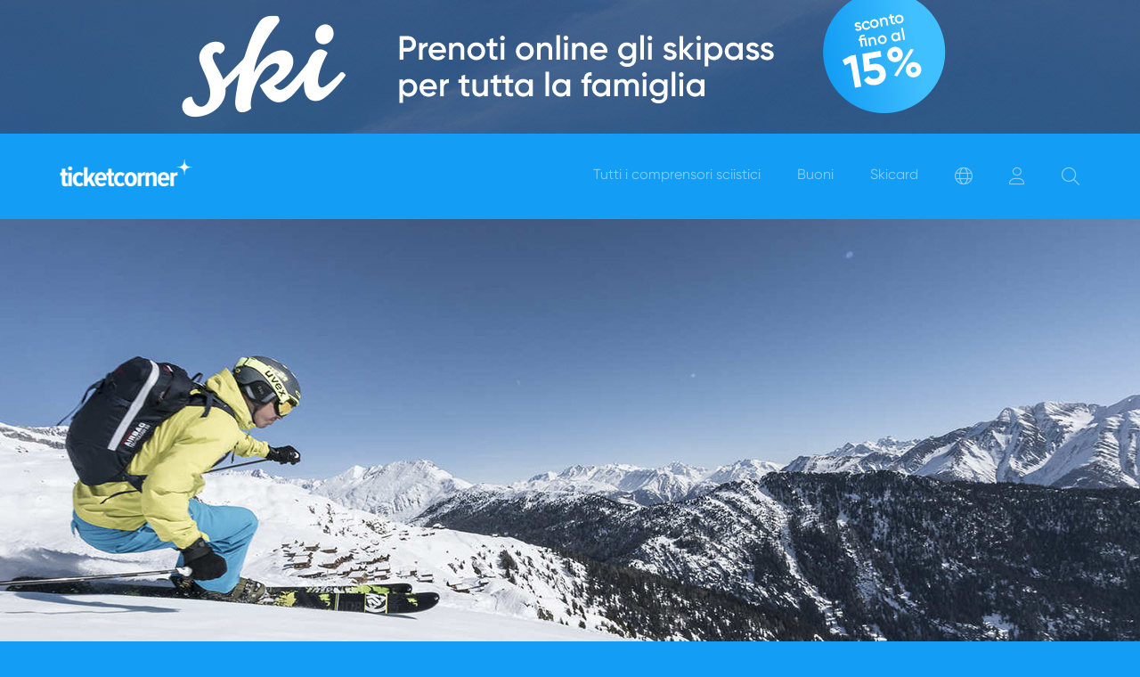

--- FILE ---
content_type: text/html;charset=UTF-8
request_url: https://ski.ticketcorner.ch/it/belalp-bahnen/comprensorio-sciistico-90/info
body_size: 130578
content:
<!doctype html>
<html lang="it">
<head>
  <!-- Cookie consent -->
  <script type="text/javascript" data-cmp-ab="1">
    window.cmp_customlanguages = [{"l": "HE", "i": "il", "r": 0, "t": "HE"}];
  </script>
  <script>
    const urlLocale = "it";
    const customerServiceLocale = urlLocale === 'de' ? '' : urlLocale + '/';
    const customerServiceUrl = `https://www.ticketcorner.ch/helpcenter/${customerServiceLocale}?form=1`
    window.addEventListener('load', function () {
      $('#customerService').attr('href', customerServiceUrl);
    }, {once: true})
  </script>
  <script data-cmp-ab="1">window.gdprAppliesGlobally = true;
  if (!("cmp_id" in window) || window.cmp_id < 1) {
    window.cmp_id = 0
  }
  if (!("cmp_cdid" in window)) {
    window.cmp_cdid = "1418707181c1f"
  }
  if (!("cmp_params" in window)) {
    window.cmp_params = ""
  }
  if (!("cmp_host" in window)) {
    window.cmp_host = "d.delivery.consentmanager.net"
  }
  if (!("cmp_cdn" in window)) {
    window.cmp_cdn = "cdn.consentmanager.net"
  }
  if (!("cmp_proto" in window)) {
    window.cmp_proto = "https:"
  }
  if (!("cmp_codesrc" in window)) {
    window.cmp_codesrc = "1"
  }
  window.cmp_getsupportedLangs = function () {
    var b = ["DE", "EN", "FR", "IT", "NO", "DA", "FI", "ES", "PT", "RO", "BG", "ET", "EL", "GA", "HR", "LV", "LT", "MT", "NL", "PL", "SV", "SK", "SL", "CS", "HU", "RU", "SR", "ZH", "TR", "UK", "AR", "BS"];
    if ("cmp_customlanguages" in window) {
      for (var a = 0; a < window.cmp_customlanguages.length; a++) {
        b.push(window.cmp_customlanguages[a].l.toUpperCase())
      }
    }
    return b
  };
  window.cmp_getRTLLangs = function () {
    var a = ["AR"];
    if ("cmp_customlanguages" in window) {
      for (var b = 0; b < window.cmp_customlanguages.length; b++) {
        if ("r" in window.cmp_customlanguages[b] && window.cmp_customlanguages[b].r) {
          a.push(window.cmp_customlanguages[b].l)
        }
      }
    }
    return a
  };
  window.cmp_getlang = function (j) {
    if (typeof (j) != "boolean") {
      j = true
    }
    if (j && typeof (cmp_getlang.usedlang) == "string" && cmp_getlang.usedlang !== "") {
      return cmp_getlang.usedlang
    }
    var g = window.cmp_getsupportedLangs();
    var c = [];
    var f = location.hash;
    var e = location.search;
    var a = "languages" in navigator ? navigator.languages : [];
    if (f.indexOf("cmplang=") != -1) {
      c.push(f.substr(f.indexOf("cmplang=") + 8, 2).toUpperCase())
    } else {
      if (e.indexOf("cmplang=") != -1) {
        c.push(e.substr(e.indexOf("cmplang=") + 8, 2).toUpperCase())
      } else {
        if ("cmp_setlang" in window && window.cmp_setlang != "") {
          c.push(window.cmp_setlang.toUpperCase())
        } else {
          if (a.length > 0) {
            for (var d = 0; d < a.length; d++) {
              c.push(a[d])
            }
          }
        }
      }
    }
    if ("language" in navigator) {
      c.push(navigator.language)
    }
    if ("userLanguage" in navigator) {
      c.push(navigator.userLanguage)
    }
    var h = "";
    for (var d = 0; d < c.length; d++) {
      var b = c[d].toUpperCase();
      if (g.indexOf(b) != -1) {
        h = b;
        break
      }
      if (b.indexOf("-") != -1) {
        b = b.substr(0, 2)
      }
      if (g.indexOf(b) != -1) {
        h = b;
        break
      }
    }
    if (h == "" && typeof (cmp_getlang.defaultlang) == "string" && cmp_getlang.defaultlang !== "") {
      return cmp_getlang.defaultlang
    } else {
      if (h == "") {
        h = "EN"
      }
    }
    h = h.toUpperCase();
    return h
  };
  (function () {
    var u = document;
    var v = u.getElementsByTagName;
    var h = window;
    var o = "";
    var b = "_en";
    if ("cmp_getlang" in h) {
      o = h.cmp_getlang().toLowerCase();
      if ("cmp_customlanguages" in h) {
        for (var q = 0; q < h.cmp_customlanguages.length; q++) {
          if (h.cmp_customlanguages[q].l.toUpperCase() == o.toUpperCase()) {
            o = "en";
            break
          }
        }
      }
      b = "_" + o
    }

    function x(i, e) {
      var w = "";
      i += "=";
      var s = i.length;
      var d = location;
      if (d.hash.indexOf(i) != -1) {
        w = d.hash.substr(d.hash.indexOf(i) + s, 9999)
      } else {
        if (d.search.indexOf(i) != -1) {
          w = d.search.substr(d.search.indexOf(i) + s, 9999)
        } else {
          return e
        }
      }
      if (w.indexOf("&") != -1) {
        w = w.substr(0, w.indexOf("&"))
      }
      return w
    }

    var k = ("cmp_proto" in h) ? h.cmp_proto : "https:";
    if (k != "http:" && k != "https:") {
      k = "https:"
    }
    var g = ("cmp_ref" in h) ? h.cmp_ref : location.href;
    var j = u.createElement("script");
    j.setAttribute("data-cmp-ab", "1");
    var c = x("cmpdesign", "cmp_design" in h ? h.cmp_design : "");
    var f = x("cmpregulationkey", "cmp_regulationkey" in h ? h.cmp_regulationkey : "");
    var r = x("cmpgppkey", "cmp_gppkey" in h ? h.cmp_gppkey : "");
    var n = x("cmpatt", "cmp_att" in h ? h.cmp_att : "");
    j.src = k + "//" + h.cmp_host + "/delivery/cmp.php?" + ("cmp_id" in h && h.cmp_id > 0 ? "id=" + h.cmp_id : "") + ("cmp_cdid" in h ? "&cdid=" + h.cmp_cdid : "") + "&h=" + encodeURIComponent(g) + (c != "" ? "&cmpdesign=" + encodeURIComponent(c) : "") + (f != "" ? "&cmpregulationkey=" + encodeURIComponent(f) : "") + (r != "" ? "&cmpgppkey=" + encodeURIComponent(r) : "") + (n != "" ? "&cmpatt=" + encodeURIComponent(n) : "") + ("cmp_params" in h ? "&" + h.cmp_params : "") + (u.cookie.length > 0 ? "&__cmpfcc=1" : "") + "&l=" + o.toLowerCase() + "&o=" + (new Date()).getTime();
    j.type = "text/javascript";
    j.async = false;
    j.setAttribute("data-cmp-ab", 1);
    if (u.currentScript && u.currentScript.parentElement) {
      u.currentScript.parentElement.appendChild(j)
    } else {
      if (u.body) {
        u.body.appendChild(j)
      } else {
        var t = v("body");
        if (t.length == 0) {
          t = v("div")
        }
        if (t.length == 0) {
          t = v("span")
        }
        if (t.length == 0) {
          t = v("ins")
        }
        if (t.length == 0) {
          t = v("script")
        }
        if (t.length == 0) {
          t = v("head")
        }
        if (t.length > 0) {
          t[0].appendChild(j)
        }
      }
    }
    var m = "js";
    var p = x("cmpdebugunminimized", "cmpdebugunminimized" in h ? h.cmpdebugunminimized : 0) > 0 ? "" : ".min";
    var a = x("cmpdebugcoverage", "cmp_debugcoverage" in h ? h.cmp_debugcoverage : "");
    if (a == "1") {
      m = "instrumented";
      p = ""
    }
    var j = u.createElement("script");
    j.src = k + "//" + h.cmp_cdn + "/delivery/" + m + "/cmp" + b + p + ".js";
    j.type = "text/javascript";
    j.setAttribute("data-cmp-ab", "1");
    j.async = true;
    if (u.currentScript && u.currentScript.parentElement) {
      u.currentScript.parentElement.appendChild(j)
    } else {
      if (u.body) {
        u.body.appendChild(j)
      } else {
        var t = v("body");
        if (t.length == 0) {
          t = v("div")
        }
        if (t.length == 0) {
          t = v("span")
        }
        if (t.length == 0) {
          t = v("ins")
        }
        if (t.length == 0) {
          t = v("script")
        }
        if (t.length == 0) {
          t = v("head")
        }
        if (t.length > 0) {
          t[0].appendChild(j)
        }
      }
    }
  })();
  window.cmp_addFrame = function (b) {
    if (!window.frames[b]) {
      if (document.body) {
        var a = document.createElement("iframe");
        a.style.cssText = "display:none";
        if ("cmp_cdn" in window && "cmp_ultrablocking" in window && window.cmp_ultrablocking > 0) {
          a.src = "//" + window.cmp_cdn + "/delivery/empty.html"
        }
        a.name = b;
        document.body.appendChild(a)
      } else {
        window.setTimeout(window.cmp_addFrame, 10, b)
      }
    }
  };
  window.cmp_rc = function (h) {
    var b = document.cookie;
    var f = "";
    var d = 0;
    while (b != "" && d < 100) {
      d++;
      while (b.substr(0, 1) == " ") {
        b = b.substr(1, b.length)
      }
      var g = b.substring(0, b.indexOf("="));
      if (b.indexOf(";") != -1) {
        var c = b.substring(b.indexOf("=") + 1, b.indexOf(";"))
      } else {
        var c = b.substr(b.indexOf("=") + 1, b.length)
      }
      if (h == g) {
        f = c
      }
      var e = b.indexOf(";") + 1;
      if (e == 0) {
        e = b.length
      }
      b = b.substring(e, b.length)
    }
    return (f)
  };
  window.cmp_stub = function () {
    var a = arguments;
    __cmp.a = __cmp.a || [];
    if (!a.length) {
      return __cmp.a
    } else {
      if (a[0] === "ping") {
        if (a[1] === 2) {
          a[2]({
            gdprApplies: gdprAppliesGlobally,
            cmpLoaded: false,
            cmpStatus: "stub",
            displayStatus: "hidden",
            apiVersion: "2.0",
            cmpId: 31
          }, true)
        } else {
          a[2](false, true)
        }
      } else {
        if (a[0] === "getUSPData") {
          a[2]({version: 1, uspString: window.cmp_rc("")}, true)
        } else {
          if (a[0] === "getTCData") {
            __cmp.a.push([].slice.apply(a))
          } else {
            if (a[0] === "addEventListener" || a[0] === "removeEventListener") {
              __cmp.a.push([].slice.apply(a))
            } else {
              if (a.length == 4 && a[3] === false) {
                a[2]({}, false)
              } else {
                __cmp.a.push([].slice.apply(a))
              }
            }
          }
        }
      }
    }
  };
  window.cmp_gpp_ping = function () {
    return {
      gppVersion: "1.0",
      cmpStatus: "stub",
      cmpDisplayStatus: "hidden",
      supportedAPIs: ["tcfca", "usnat", "usca", "usva", "usco", "usut", "usct"],
      cmpId: 31
    }
  };
  window.cmp_gppstub = function () {
    var a = arguments;
    __gpp.q = __gpp.q || [];
    if (!a.length) {
      return __gpp.q
    }
    var g = a[0];
    var f = a.length > 1 ? a[1] : null;
    var e = a.length > 2 ? a[2] : null;
    if (g === "ping") {
      return window.cmp_gpp_ping()
    } else {
      if (g === "addEventListener") {
        __gpp.e = __gpp.e || [];
        if (!("lastId" in __gpp)) {
          __gpp.lastId = 0
        }
        __gpp.lastId++;
        var c = __gpp.lastId;
        __gpp.e.push({id: c, callback: f});
        return {eventName: "listenerRegistered", listenerId: c, data: true, pingData: window.cmp_gpp_ping()}
      } else {
        if (g === "removeEventListener") {
          var h = false;
          __gpp.e = __gpp.e || [];
          for (var d = 0; d < __gpp.e.length; d++) {
            if (__gpp.e[d].id == e) {
              __gpp.e[d].splice(d, 1);
              h = true;
              break
            }
          }
          return {eventName: "listenerRemoved", listenerId: e, data: h, pingData: window.cmp_gpp_ping()}
        } else {
          if (g === "getGPPData") {
            return {
              sectionId: 3,
              gppVersion: 1,
              sectionList: [],
              applicableSections: [0],
              gppString: "",
              pingData: window.cmp_gpp_ping()
            }
          } else {
            if (g === "hasSection" || g === "getSection" || g === "getField") {
              return null
            } else {
              __gpp.q.push([].slice.apply(a))
            }
          }
        }
      }
    }
  };
  window.cmp_msghandler = function (d) {
    var a = typeof d.data === "string";
    try {
      var c = a ? JSON.parse(d.data) : d.data
    } catch (f) {
      var c = null
    }
    if (typeof (c) === "object" && c !== null && "__cmpCall" in c) {
      var b = c.__cmpCall;
      window.__cmp(b.command, b.parameter, function (h, g) {
        var e = {__cmpReturn: {returnValue: h, success: g, callId: b.callId}};
        d.source.postMessage(a ? JSON.stringify(e) : e, "*")
      })
    }
    if (typeof (c) === "object" && c !== null && "__uspapiCall" in c) {
      var b = c.__uspapiCall;
      window.__uspapi(b.command, b.version, function (h, g) {
        var e = {__uspapiReturn: {returnValue: h, success: g, callId: b.callId}};
        d.source.postMessage(a ? JSON.stringify(e) : e, "*")
      })
    }
    if (typeof (c) === "object" && c !== null && "__tcfapiCall" in c) {
      var b = c.__tcfapiCall;
      window.__tcfapi(b.command, b.version, function (h, g) {
        var e = {__tcfapiReturn: {returnValue: h, success: g, callId: b.callId}};
        d.source.postMessage(a ? JSON.stringify(e) : e, "*")
      }, b.parameter)
    }
    if (typeof (c) === "object" && c !== null && "__gppCall" in c) {
      var b = c.__gppCall;
      window.__gpp(b.command, function (h, g) {
        var e = {__gppReturn: {returnValue: h, success: g, callId: b.callId}};
        d.source.postMessage(a ? JSON.stringify(e) : e, "*")
      }, "parameter" in b ? b.parameter : null, "version" in b ? b.version : 1)
    }
  };
  window.cmp_setStub = function (a) {
    if (!(a in window) || (typeof (window[a]) !== "function" && typeof (window[a]) !== "object" && (typeof (window[a]) === "undefined" || window[a] !== null))) {
      window[a] = window.cmp_stub;
      window[a].msgHandler = window.cmp_msghandler;
      window.addEventListener("message", window.cmp_msghandler, false)
    }
  };
  window.cmp_setGppStub = function (a) {
    if (!(a in window) || (typeof (window[a]) !== "function" && typeof (window[a]) !== "object" && (typeof (window[a]) === "undefined" || window[a] !== null))) {
      window[a] = window.cmp_gppstub;
      window[a].msgHandler = window.cmp_msghandler;
      window.addEventListener("message", window.cmp_msghandler, false)
    }
  };
  window.cmp_addFrame("__cmpLocator");
  if (!("cmp_disableusp" in window) || !window.cmp_disableusp) {
    window.cmp_addFrame("__uspapiLocator")
  }
  if (!("cmp_disabletcf" in window) || !window.cmp_disabletcf) {
    window.cmp_addFrame("__tcfapiLocator")
  }
  if (!("cmp_disablegpp" in window) || !window.cmp_disablegpp) {
    window.cmp_addFrame("__gppLocator")
  }
  window.cmp_setStub("__cmp");
  if (!("cmp_disabletcf" in window) || !window.cmp_disabletcf) {
    window.cmp_setStub("__tcfapi")
  }
  if (!("cmp_disableusp" in window) || !window.cmp_disableusp) {
    window.cmp_setStub("__uspapi")
  }
  if (!("cmp_disablegpp" in window) || !window.cmp_disablegpp) {
    window.cmp_setGppStub("__gpp")
  }
  </script>
  <!-- End Cookie consent -->
  
  <title>Sciare nel comprensorio sciistico Belalp Bahnen - Ticketcorner Ski</title>
  <meta name="title" content="Sciare nel comprensorio sciistico Belalp Bahnen - Ticketcorner Ski">
  <meta name="description" content="Comprensorio sciistico Belalp Bahnen: mappa delle piste, bollettino neve, meteo attuale, orari di apertura della funivia.">
  <meta name="keywords">
  <meta name="author" content="Ticketcorner AG">
  <meta name="viewport" content="width=device-width, initial-scale=1, shrink-to-fit=no, user-scalable=no">
  <meta name="mobile-web-app-capable" content="yes">
  <meta name="apple-mobile-web-app-status-bar-style" content="default">
  <meta name="theme-color" content="#139DF4">

  
  <meta charset="utf-8">
  <link href='/favicon.ico' rel='shortcut icon' type='image/x-icon'/>

  <!-- Open Graph / Facebook -->
  <meta content="website" property="og:type">
  <meta property="og:title" content="Sciare nel comprensorio sciistico Belalp Bahnen - Ticketcorner Ski">
  <meta property="og:description" content="Comprensorio sciistico Belalp Bahnen: mappa delle piste, bollettino neve, meteo attuale, orari di apertura della funivia.">
  <meta property="og:image" content="https://static-ski.ticketcorner.ch/venue/belalp-header.jpg">

  <!-- Twitter -->
  <meta content="summary_large_image" property="twitter:card">
  <meta property="twitter:title" content="Sciare nel comprensorio sciistico Belalp Bahnen - Ticketcorner Ski">
  <meta property="twitter:description" content="Comprensorio sciistico Belalp Bahnen: mappa delle piste, bollettino neve, meteo attuale, orari di apertura della funivia.">
  <meta property="twitter:image" content="https://static-ski.ticketcorner.ch/venue/belalp-header.jpg">
  <!-- Swiper, Styles CSS -->
  <link href="https://libs-ski.ticketcorner.ch/pattern-library/v0.1.3/fontawesome/css/all.css" rel="stylesheet">
  <link href="https://libs-ski.ticketcorner.ch/pattern-library/v0.1.3/libs/swiper/8.0.3/swiper-bundle.min.css" rel="stylesheet">
  <link href="/css/pre-style.css" rel="stylesheet">
  <link href="https://libs-ski.ticketcorner.ch/pattern-library/v0.1.3/css/styles.css" rel="stylesheet">
  <link href="/css/post-style.css" rel="stylesheet">
  <link href="/css/custom.css" rel="stylesheet">
  <link rel="stylesheet" href="https://static-ski.ticketcorner.ch/cobrand/css/tico.css?v15">

  <script>
    // old url
    var oldUrl = location.href;
    // Globally define name of user Cookie
    var userCookie = 'alpU';
    // Globally define current locale
    var locale = 'it_CH';

    // Twint configurables
    var cookieNameTwintSession = 'twintSessionId';
    var cookieNameTwintAppName = 'twintAppName';
    var isTwintPaymentAvailable = 'false';
  </script>

<!--Chatbot-->
  

  <!-- jQuery, Popper, Bootstrap, Swiper, Index JS -->
  <script crossorigin="anonymous"
          src="https://libs-ski.ticketcorner.ch/pattern-library/v0.1.3/libs/jquery/3.6.0/jquery.min.js"></script>
  <script src="https://cdn.jsdelivr.net/npm/popper.js@1.16.1/dist/umd/popper.min.js" integrity="sha384-9/reFTGAW83EW2RDu2S0VKaIzap3H66lZH81PoYlFhbGU+6BZp6G7niu735Sk7lN" crossorigin="anonymous"></script>

  <script crossorigin="anonymous"
          src="https://libs-ski.ticketcorner.ch/pattern-library/v0.1.3/libs/bootstrap/4.6.0/bootstrap.min.js"></script>
  <script crossorigin="anonymous"
          src="https://libs-ski.ticketcorner.ch/pattern-library/v0.1.3/libs/swiper/7.4.1/swiper-bundle.min.js"></script>

  <script src="/core.js?v=v2.0.75"></script>

  

  <script type="module">
    import { initializeApp } from 'https://www.gstatic.com/firebasejs/9.19.1/firebase-app.js';
    import { getAuth } from  'https://www.gstatic.com/firebasejs/9.19.1/firebase-auth.js';
    import { getFunctions } from  'https://www.gstatic.com/firebasejs/9.19.1/firebase-functions.js';
    import {firebaseInst} from "/auth/firebaseAuthProvider.js?v=v2.0.75";

    let firebaseConfig = {
      apiKey: "AIzaSyDvvLcta8WtQoiaGjnc9ZPFB4iaE7dgxeo",
      authDomain: "ticketcorner-alp-prod.firebaseapp.com",
      projectId: "ticketcorner-alp-prod"
    };
    let app = initializeApp(firebaseConfig);

    let firebaseAuth = getAuth(app);
    let firebaseFunctions = getFunctions(app, 'europe-west6');

    firebaseAuth.tenantId = "";

    if(!firebaseAuth.tenantId) {
      firebaseAuth.tenantId = null;
    }
    // define for global use
    window.firebaseAuth = firebaseAuth;
    window.firebaseFunctions = firebaseFunctions;

    let alp = firebaseInst(firebaseAuth, firebaseFunctions, {"appIntegration":false,"footer":true,"header":true,"loginProviderApple":"POPUP","loginProviderEmailPassword":"ENABLED","loginProviderFacebook":"DISABLED","loginProviderGoogle":"POPUP","loginProviderTicketcorner":"DISABLED","loginProviderMobiliar":"DISABLED","loginProviderSunrise":"DISABLED","loginProviderRaiffeisen":"DISABLED","webshopTheme":"DEFAULT","referrerParameter":null,"referringDomain":null,"campaignParameter":"referer_info","staticPriceGraph":true,"skipCart":false,"suppressSalesChannelSwitch":false,"showChatbot":false,"chatbotAppId":null,"chatbotSkin":null,"chatbotSrc":null});

    alp.initUserCheck();

    document.addEventListener('DOMContentLoaded', function() {
  // Firebase logout
    const logoutButtonFirebase = document.getElementById('logOutButtonIdFirebase');
    if (logoutButtonFirebase) {
      logoutButtonFirebase.addEventListener('click', function(e) {
        e.preventDefault();
        alpCore.logout(alp);
      });
    }
  });
  </script>

  <script src="/search/search.js"></script>
  <script src="/search/searchModal.js"></script>
  <script src="/typeahead.bundle.js"></script>
  <script src="/search/autocomplete-search.js?v=v2.0.75"></script>

  <script src="/base.js?v=v2.0.75"></script>
  
  
  
  
  

  <script src="/venue/venue.js?v=v2.0.75"></script>

  <script>
    new AutocompleteSearch({
        translations: {
          skiResort: "Impianto di risalita",
          information: "Informazioni",
          products: "Prodotti",
          readMore: "Per saperne di pi\u00F9"
      },
        searchUrl: "https:\/\/api-ski.ticketcorner.ch",
        apiKey: "AIzaSyACIPZlwD8llFQILIoMMQfvGHZbtPQO-3U",
        salesChannelCode: "TICO"
    });
  </script>

  <!-- Google dataLayer -->
  <script>
    var dataLayer = [];
  </script>
  <!-- End Google dataLayer -->

  <!-- Google Tag Manager for standard web page view when GTM for Production is on -->
  <script class="cmplazyload"
          data-cmp-vendor="s905"
          type="text/plain"
  >
    var dataLayerInfoSent = false;
    (function (w, d, s, l, i) {
      w[l] = w[l] || [];
      w[l].push({'gtm.start': new Date().getTime(), event: 'gtm.js'});
      var f = d.getElementsByTagName(s)[0], j = d.createElement(s), dl = l != 'dataLayer' ? '&l=' + l : '';
      j.async = true;
      j.src='https://www.googletagmanager.com/gtm.js?id=' + i + dl;
      f.parentNode.insertBefore(j, f);

    })
    (window, document, 'script', 'dataLayer', 'GTM-T63GP3G');
  </script>

  <!-- Google Tag Manager for standard web page view when GTM for Production is off (TEST env) -->
  

  <!-- Google Tag Manager for standard web view page view when GTM for Production is on -->
  

  <!-- Google Tag Manager for standard web view page view when GTM for Production is off (TEST env) -->
  

  <!-- End Google Tag Manager -->
  

  <style>
    /*<![CDATA[*/
    body {
      background-color: #149df5 !important;
    }

    /*]]>*/
  </style>

  <style>
    /*<![CDATA[*/
    body {
      background-image: url('https://storage.googleapis.com/alp-static-prod/wallpaper/Family/family-ski-2025-2026_background.jpg') !important;
    }

    /*]]>*/
  </style>


  <style>
    /**
      * Loader bar style before all other styles are applied.
      */
    .progress {
      display: -webkit-box;
      display: -ms-flexbox;
      display: flex;
      height: 1rem;
      overflow: hidden;
      line-height: 0;
      font-size: 0.75rem;
      background-color: #e9ecef;
      border-radius: 0.25rem;
    }

    .progress.progress-tiny .progress-bar {
      -webkit-transition: none;
      transition: none;
      background-color: #41c0ff;

    }

    .progress.progress-tiny {
      z-index: 99991;
      height: 5px;
      position: fixed;
      width: 100%;
      top: 0;
      left: 0;
      background-color: #139df4;
    }
  </style>
  
  <script>
    const cart = null;
    const isMobileAppIntegratedApp = "" !== "";
  </script>
  <script src="/venue/maximumProductsCartValidations.js?v=v2.0.75"></script>
  <script src="/venue/ticketsPrices.js?v=v2.0.75"></script>
  <script>
    document.addEventListener('DOMContentLoaded', function () {
          const webshopTheme = "DEFAULT";
          if (webshopTheme !== 'SKI_APP') {
              $('[data-toggle="tooltip"]').tooltip();
          }else {
              $('[data-toggle="tooltip"]').removeAttr('data-toggle title');
          }
    });
  </script>
</head>
<body style="padding-top:0" id="js-venue-info-page">

<!-- Google Tag Manager (noscript) -->
<noscript>
  <iframe height="0"
          style="display:none;visibility:hidden"
          src="https://www.googletagmanager.com/ns.html?id=GTM-T63GP3G" width="0"></iframe>
</noscript>
<!-- End Google Tag Manager (noscript) -->
<script>

  var googleData = "[{\"server_code\":200,\"url_full\":\"https:\/\/ski.ticketcorner.ch\/it\/belalp-bahnen\/comprensorio-sciistico-90\/info\",\"event\":\"page_view\",\"env\":\"prod\",\"affiliate\":\"Ticketcorner AG (Ski)\",\"user\":{\"loggedin\":\"n\"},\"content\":{\"language\":\"it\",\"title\":\"Belalp Bahnen info\",\"group\":\"skivenue_info\"}}]";
  data = JSON.parse(googleData);

  for (let i = 0; i < data.length; ++i) {
    dataLayer.push(data[i]);
  }
</script>

<div class="progress progress-tiny" id="pageLoader" style="display: none">
  <div id="appLoader" class="progress-bar progress-bar" role="progressbar" data-percent="0" aria-valuemax="100"
       width="0%"></div>
</div>
<!-- add class d-none to hide it, include ads.js too -->
<div id="bannerImageBlock" class="drujokral">
  <a href="https://ski.ticketcorner.ch/it/campaign/family"
     onclick="handlePromotionClick(&#39;wallpaper&#39;, &#39;top_banner&#39;, &quot;https:\/\/ski.ticketcorner.ch\/it\/campaign\/family&quot;, null, null)"
     target="_blank">
    <img src="https://storage.googleapis.com/alp-static-prod/wallpaper/Family/family-ski-2025-2026-leaderboard-it.png">
  </a>
</div>

<div class="container-fluid px-0 body-inside">

  <div>
  
</div>

  <nav id="mainMenuNavigation" class="navbar navbar-dark bg-primary navbar-expand-xl">
    <a id="ticketcorner-logo"  class="navbar-brand mr-auto"
       onclick="handleLogoClick(event, isTwintPaymentAvailable)"
       href="/it/">
      <h1 class="mb-0">
        <img alt="logo" height="50" src="https://static-ski.ticketcorner.ch/merchant-logos/merchant-ticketcorner-new.png">
      </h1>
    </a>
<!--TODO: implement logo    -->
<!--    <h1 th:if="${salesChannel.features.webshopTheme == 'DEFAULT'}" class="mb-0">-->
<!--      <h1 class="mb-0 ski-logo">-->
<!--        <img id="ski-logo" alt="ski logo" height="50" th:src="${libsUrl} + '/pattern-library/' + ${patternLibraryVersion} + '/images/ski-text-logo.svg'">-->
<!--      </h1>-->
<!--    </h1>-->
    <div class="collapse navbar-collapse order-3 order-lg-2" id="navbarNavAltMarkup">
      <div class="navbar-nav ml-auto">

        

        <a id="header-all-venues-link" class="nav-item nav-item-allresorts nav-link" href="/it/ricerca">
          <span class="nav-link-styled">Tutti i comprensori sciistici</span>
        </a>
        <a id="header-vouchers-link" class="nav-item nav-item-tickets nav-link"
           href="/it/skiticket-gutschein-chf-100/buono-3"><span
            class="nav-link-styled">Buoni</span></a>
        <a id="header-skicards-link" class="nav-item nav-item-cards nav-link"
           href="/it/ticketcorner-skicard/skicard-2"><span
            class="nav-link-styled">Skicard</span></a>
        <div class="dropdown">
          <a aria-expanded="false" aria-haspopup="true"
             class="nav-item nav-item-langdrop nav-link mt-lg-1 dropdown-toggle" data-toggle="dropdown"
             href="" id="langdropdown">
            <i class="fal fa-globe nav-langicon ml-0 mr-2 mr-lg-0"></i><span class="d-lg-none">Lingua</span>
          </a>
          <div aria-labelledby="langdropdown" class="dropdown-menu dropdown-menu-form">
            <div id="header-language-en" class="dropdown-item" onclick="alpCore.changeLanguage('en_CH')">
              <label class="custom-langselect form-check-label" for="langdropdownitem1">
                <input class="form-check-input" id="langdropdownitem1" name="langitem" type="radio">
                <span class="custom-langcheckmark"></span>
                <div class="dropdown-item-cont d-flex">
                  <p>English</p>
                </div>
              </label>
            </div>
            <div id="header-language-de" class="dropdown-item" onclick="alpCore.changeLanguage('de_CH')">
              <label class="custom-langselect form-check-label" for="langdropdownitem2">
                <input class="form-check-input" id="langdropdownitem2" name="langitem" type="radio">
                <span class="custom-langcheckmark"></span>
                <div class="dropdown-item-cont d-flex">
                  <p>Deutsch</p>
                </div>
              </label>
            </div>
            <div id="header-language-fr" class="dropdown-item" onclick="alpCore.changeLanguage('fr_CH')">
              <label class="custom-langselect form-check-label" for="langdropdownitem3">
                <input class="form-check-input" id="langdropdownitem3" name="langitem" type="radio">
                <span class="custom-langcheckmark"></span>
                <div class="dropdown-item-cont d-flex">
                  <p>Français</p>
                </div>
              </label>
            </div>
            <div id="header-language-it" class="dropdown-item" onclick="alpCore.changeLanguage('it_CH')">
              <label class="custom-langselect form-check-label" for="langdropdownitem4">
                <input class="form-check-input" id="langdropdownitem4" name="langitem" type="radio" checked="checked">
                <span class="custom-langcheckmark"></span>
                <div class="dropdown-item-cont d-flex">
                  <p>Italiano</p>
                </div>
              </label>
            </div>

          </div>
        </div>

        <!-- Language dropdown ends here / account dropdown starts here -->
        

        <div id="header-login-link" class="dropdown">
          <a class="nav-item nav-link mt-1 dropdown-toggle" href="/it/login">
            <i class="fal fa-user nav-dropicon ml-0 mr-2 mr-lg-0"></i>
            <span class="d-lg-none">Conto</span>
          </a>
        </div>
        <!-- account dropdown ends here -->
      </div>
    </div>
    <div class="d-flex flex-row navbar-nav order-2 order-lg-3">
      
      <a id="header-search-icon" class="nav-item nav-item-search nav-link mt-1" data-toggle="modal" data-target="#searchModal">
        <i class="fal fa-search text-big"></i>
      </a>
      <div id="searchModal" class="modal col-xl-5 col-lg-6 col-md-12" tabindex="-1" role="dialog">
  <div class="modal-dialog" role="document">
    <div class="modal-content bg-primary">
      <div class="modal-body">
        <div class="header-bar-main">
          <div class="container h-100 d-flex justify-content-center align-items-center">
            <form action="/it/ricerca">
              <div class="form-row align-items-center">
                <div class="col-8 col-sm">
                  <label class="sr-only" for="locationSearchModalInput">location search</label>
                  <input class="form-control border-bottom mt-2" id="locationSearchModalInput" name="query" placeholder="Dove andare?"
                         type="text">
                </div>
                <div class="col-3">
                  <button id="modalSearchButton" class="btn btn-secondary btn-shadow" type="submit">
                    <i class="fal fa-search"></i>
                  </button>
                </div>
                <div class="col-1 align-self-end">
                  <button id="closeButton" type="button" class="close mr-2" data-dismiss="modal" aria-label="Close">
                    <span aria-hidden="true">&times;</span>
                  </button>
                </div>
              </div>
            </form>

          </div>
        </div>
      </div>
    </div>
  </div>
</div>
      <button aria-controls="navbarNavAltMarkup" aria-expanded="false" aria-label="Toggle navigation"
              class="navbar-toggler"
              data-target="#navbarNavAltMarkup"
              data-toggle="collapse" type="button"><span class="navbar-toggler-icon"></span>
      </button>
    </div>
  </nav>

  <div class="header-section">
  <div class="header-page">
    <img alt="header" src="https://static-ski.ticketcorner.ch/venue/belalp-header.jpg">
  </div>
</div>
  <div id="resortHeaderBar" class="space-sides mx-auto header-bar bg-header-resort mb-75 app-int-skrij">
  <div class="header-bar-resort">
    <div class="header-bar-resort-bg h-100 d-md-flex">
      <div class="header-bar-resort-bg-left w-50 h-100"></div>
    </div>
    <div class="container h-100">
      <div class="row h-100 d-flex align-items-center">
        <div class="col-12 col-6 col-md-6 d-flex align-items-center header-bar-resort-left">
          <h2 data-animation="false" data-placement="top" data-toggle="tooltip" data-html="true"
              title="Belalp Bahnen" class="truncate-lines-2 mb-0">Belalp Bahnen</h2>
          <div class="vl mx-4"></div>
          <img alt="null logo" src="https://static-ski.ticketcorner.ch/venue/belalp-logo-partnershop.png">
        </div>
        <div id="resortHeaderBar-1"
            class="col-12 col-6 col-md-6 d-flex flex-column flex-lg-row justify-content-center align-items-center justify-content-lg-end header-bar-resort-right">
          <div class="d-flex flex-lg-column">
            <!--                  <p class="mb-0 mr-3 mr-lg-0 text-bold">Berner Oberland</p>-->
            <p class="mb-0 text-bold">
              <span>1,322</span>m
              - <span>3,118</span>m
            </p>
          </div>
          <div class="vl mx-4 d-none d-lg-block"></div>
          <div class="d-flex flex-column">
            <p class="mb-0">
              <span>Orari d&#39;apertura:</span><span class="text-bold">&emsp;

              
              <span>
                <span >09:00</span> - <span >16:00</span>
              </span>
              
               
            </span></p>

            

            <p class="mb-0">
              <span>Stagione:</span>&emsp;
                <span class="text-bold">
                  <span>06.12.2025</span> - <span>06.04.2026</span>
                </span>
              
            </p>

            
          </div>
        </div>
      </div>
    </div>
  </div>
</div>
  <div></div>
  <div class="container resort-content mb-75" id="js-anchor-resort-info">

  <div class="row d-flex flex-column flex-md-row justify-content-between align-items-center mb-5 el-resort-topheading">
    <div class="col-auto order-2 order-md-1 order-xl-1">
      <h2 class="mb-3 mb-md-0 app-int-skrij">Info comprensorio sciistico</h2>
    </div>
    <div class="col-auto  order-1 order-lg-2 order-xl-3 mx-md-auto mx-lg-0 ml-lg-auto mb-4 mb-lg-0 resort-content-top-pills">

      <ul class="nav nav-pills d-flex" id="resort-pills" role="tablist">
        <li class="nav-item">
          <a class="nav-link" onclick="scrollHelper.saveScrollPosition()"
             href="/it/belalp-bahnen/comprensorio-sciistico-90/skipass?#js-anchor-ticket-list">Biglietti</a>
        </li>
<!--        <li class="nav-item" th:if="${venue.hasSpecialTickets == true }">-->
<!--          <a aria-controls="resort-tickets" aria-selected="false" class="nav-link" role="tab"-->
<!--             th:href="${@urlHelper.getVenueSpecialTicketsUrl(venue) + @urlHelper.getCurrentQueryString() + '#js-anchor-ticket-list'}"-->
<!--             th:text="#{${@venueTypeLabelsHelper.getVenueTypeLabels('specialTicketTab')}}">Session Tickets</a>-->
<!--        </li>-->
        <li class="nav-item">
          <a aria-controls="resort-info" aria-selected="false" class="nav-link active" role="tab">Info comprensorio sciistico</a>
        </li>
      </ul>
<!--      <div aria-hidden="true" aria-labelledby="modalResortNav" class="modal fade" id="modalResortNav" role="dialog"-->
<!--           tabindex="-1">-->
<!--        <div class="modal-dialog modal-full-mobile modal-lg" role="document">-->
<!--          <div class="modal-content p-4">-->
<!--            <div class="modal-body">-->
<!--              <div class="row justify-content-end mb-4">-->
<!--                <button aria-label="Close" class="close mb-2 mb-md-0 p-2" data-dismiss="modal" type="button">-->
<!--                  <i class="fal fa-times"></i>-->
<!--                </button>-->
<!--              </div>-->
<!--              <ul class="nav nav-pills nav-pills-mobile" id="resort-pills-mobile" role="tablist">-->
<!--                <li class="nav-item mb-4">-->
<!--                  <a class="nav-link h3" onclick="clickOnModalNavigation()"-->
<!--                     th:href="${@urlHelper.getVenueTicketsUrl(venue) + @urlHelper.getCurrentQueryString()}"-->
<!--                     th:text="#{${@venueTypeLabelsHelper.getVenueTypeLabels('ticketTab')}}">Tickets</a>-->
<!--                  <hr>-->
<!--                </li>-->
<!--                <li class="nav-item" th:if="${venue.hasSpecialTickets == true }">-->
<!--                  <a aria-controls="resort-tickets" aria-selected="true" class="nav-link " role="tab"-->
<!--                     th:text="#{${@venueTypeLabelsHelper.getVenueTypeLabels('specialTicketTab')}}">Session Tickets</a>-->
<!--                </li>-->
<!--                <li class="nav-item mb-4">-->
<!--                  <a class="nav-link h3 active"-->
<!--                     th:text="#{${@venueTypeLabelsHelper.getVenueTypeLabels('venueInfo')}}">Venue Info</a>-->
<!--                  <hr>-->
<!--                </li>-->
<!--              </ul>-->
<!--            </div>-->
<!--          </div>-->
<!--        </div>-->
<!--      </div>-->
    </div>
  </div>

  <div></div>

  <div class="tab-content resort-content-cards">
    <div aria-labelledby="tab-info" class="tab-pane fade show active" id="resort-info" role="tabinfo">

      <div class="card-columns" id="resortinfo-bricklayer">
        <!-- BLOCK: Venue snow conditions -->
        <div><div class="card border-light mb-4 resortinfo-currentconditions">
  <div class="card-header">
    <div class="row">
      <div class="col-12 px-0 d-flex flex-column flex-md-row justify-content-between">
        <h3 class="card-title">Condizioni attuali</h3>

        <p class="mb-0"><span>Dati di</span>: <a class="text-semi" href="https://snow.myswitzerland.com/bolletino_delle_nevi/"  target="_blank">Svizzera Turismo</a>
      </div>
    </div>
  </div>
  <div class="card-body">
    <div class="row">
      <div class="col-sm-6 col-lg-12 col-xl-6 resortinfo-currentconditions-each">
        <i aria-hidden="true" class="fas fa-skiing text-big text-primary mr-2"></i>
        <p class="d-inline">Piste</p>
        <p class="d-inline float-right mb-0 text-semi"><span>8</span>/<span>44</span>
          km</p>
      </div>
      <div class="col-sm-6 col-lg-12 col-xl-6 resortinfo-currentconditions-each">
        <i aria-hidden="true" class="fas fa-ski-lift text-big text-primary mr-2"></i>
        <p class="d-inline">Impianti</p>
        <p class="d-inline float-right mb-0 text-semi"><span>8</span>/<span>10</span></p>
      </div>
      <div class="col-sm-6 col-lg-12 col-xl-6 resortinfo-currentconditions-each">
        <i aria-hidden="true" class="fas fa-snowflakes text-big text-primary mr-2"></i>
        <p class="d-inline">Altezza neve</p>
        <p class="d-inline float-right mb-0 text-semi"><span>104</span> cm</p>
      </div>
      <div class="col-sm-6 col-lg-12 col-xl-6 resortinfo-currentconditions-each">
        <i aria-hidden="true" class="fas fa-cloud-snow text-big text-primary mr-2"></i>
        <p class="d-inline">Neve fresca</p>
        <p class="d-inline float-right mb-0 text-semi"><span>0</span> cm</p>
      </div>
      <div class="col-sm-6 col-lg-12 col-xl-6 resortinfo-currentconditions-each">
        <i aria-hidden="true" class="fas fa-snow-blowing text-big text-primary mr-2"></i>
        <p class="d-inline">Piste innevate</p>
        <p class="d-inline float-right mb-0 text-semi"><span>5</span> km</p>
      </div>
      <!--
      <div class="col-sm-6 col-lg-12 col-xl-6 resortinfo-currentconditions-each">
          <i class="fas fa-exclamation-triangle text-big text-primary mr-2" aria-hidden="true"></i>
          <p class="d-inline"  th:text="#{snow_conditions.label.avalanche_risk}">Avalanche risk</p>
          <p class="d-inline float-right mb-0 text-semi">@Todo</p>
      </div>
      -->
      <div class="col-sm-6 col-lg-12 col-xl-6 resortinfo-currentconditions-each">
        <i aria-hidden="true" class="fas fa-snowboarding text-big text-primary mr-2"></i>
        <p class="d-inline">Snowpark</p>
        <p class="d-inline float-right mb-0 text-semi">
          
          
        </p>
      </div>
      
      <div class="col-sm-6 col-lg-12 col-xl-6 resortinfo-currentconditions-each">
        <i aria-hidden="true" class="fas fa-skiing text-big text-primary mr-2"></i>
        <p class="d-inline">Valle eseguito aperto</p>
        <p class="d-inline float-right mb-0 text-semi">
          
          <span>Chiuso</span>
        </p>
      </div>
      <div class="col-sm-6 col-lg-12 col-xl-6 resortinfo-currentconditions-each">
        <i aria-hidden="true" class="fas fa-home text-big text-primary mr-2"></i>
        <p class="d-inline">Impianti oggi</p>
        <p class="d-inline float-right mb-0 text-semi">
          <span>Aperto</span>
          
        </p>
      </div>
    </div>
  </div>
</div></div>
        <!-- ENDBLOCK: Venue snow conditions -->

        <!-- BLOCK: Venue weather conditions -->
        <div><!DOCTYPE html>
<html>
<body>
<script src="/venue/weatherConditions.js?v=v2.0.75"></script>
<div class="card border-light mb-4">
  <div class="card-header">
    <div class="row">
      <div class="col-12 px-0 d-flex flex-column flex-md-row justify-content-between">
        <h3 class="card-title">Tempo attuale</h3>
        <p class="mb-0"><span>Dati di</span>: <a
            href="http://www.srf.ch/meteo" target="_blank" class="text-semi">SRF Meteo</a>
        </p>
      </div>
    </div>
  </div>
  <div class="card-body">
    <div class="row d-flex justify-content-between my-2">

      <div class="wth-content text-black weather-info-btn active" id="js-weather-info-day-btn-0"
           onclick="onWeatherDayClick(0)">

        <span class="weather-icon text-big mr-2"><!-- Symbol 1 -->


<!-- Symbol 2 - missing -->

<!-- Symbol 3 -->
<svg version="1.1" id="Ebene_1" xmlns="http://www.w3.org/2000/svg" xmlns:xlink="http://www.w3.org/1999/xlink" x="0px" y="0px"
     viewBox="0 0 186 186" style="enable-background:new 0 0 186 186;" xml:space="preserve">

    <title>weather_icons_neu</title>
    <path class="st0" d="M147.6,81.1c0-14.2-11.4-25.7-25.6-25.7c-0.1,0-0.1,0-0.2,0c-7.2,0.1-14.1,3.1-19,8.5
	c-4.1-2.1-8.6-3.2-13.2-3.2c-13.7,0-25.6,9.5-28.6,22.9c-13.1,3.1-21.1,16.2-18,29.3c2.6,10.9,12.3,18.6,23.5,18.7h53.2
	c13.4,0,24.3-10.9,24.3-24.3c0-3.4-0.7-6.7-2.1-9.9C145.7,92.7,147.7,87,147.6,81.1z M119.8,123.2H66.5c-8.8-0.1-15.8-7.2-15.9-16
	c0-8.2,6.2-15.1,14.5-15.9l3.3-0.2l0.3-3.5C70.1,77.1,79,69.1,89.6,69c10.7,0,19.7,8,20.8,18.7l0.5,3.7h8.8
	c8.8,0.7,15.4,8.4,14.7,17.2C133.8,116.4,127.6,122.7,119.8,123.2L119.8,123.2z M136.9,90.1c-4.5-4.5-10.7-7-17.1-7h-1.6
	c-1.4-5.5-4.3-10.5-8.3-14.4c6.9-6.7,17.9-6.5,24.6,0.4C140,74.7,141,83.4,136.9,90.1L136.9,90.1z"/>
</svg>

<!-- Symbol 4 -->



<!-- Symbol 5 -->


<!-- Symbol 6 -->


<!-- Symbol 7 -->


<!-- Symbol 8 -->


<!-- Symbol 9 -->


<!-- Symbol 10 -->


<!-- Symbol 11 -->


<!-- Symbol 12 -->


<!-- Symbol 13 -->


<!-- Symbol 14 -->


<!-- Symbol 15 -->


<!-- Symbol 16 -->


<!-- Symbol 17 -->


<!-- Symbol 18 - missing -->


<!-- Symbol 19 -->


<!-- Symbol 20 - missing -->


<!-- Symbol 21 -->


<!-- Symbol 22 -->


<!-- Symbol 23 -->


<!-- Symbol 24 -->


<!-- Symbol 25 -->

<!-- Symbol 26 -->


<!-- Symbol 27 -->

<!-- Symbol 28 -->


<!-- Symbol 29 - missing -->

<!-- Symbol 30  -->










</span>

        <span>ven</span>
      </div>

      <div class="wth-content text-black weather-info-btn" id="js-weather-info-day-btn-1"
           onclick="onWeatherDayClick(1)">

        <span class="weather-icon text-big mr-2"><!-- Symbol 1 -->


<!-- Symbol 2 - missing -->

<!-- Symbol 3 -->


<!-- Symbol 4 -->



<!-- Symbol 5 -->


<!-- Symbol 6 -->
<svg version="1.1" id="Ebene_1" xmlns="http://www.w3.org/2000/svg" xmlns:xlink="http://www.w3.org/1999/xlink" x="0px" y="0px"
     viewBox="0 0 186 186" style="enable-background:new 0 0 186 186;" xml:space="preserve">

    <title>weather_icons_neu</title>
    <path class="st0" d="M91.2,118.6c-2.3,0-4.1,1.9-4.1,4.1c0,2.3,1.9,4.1,4.1,4.1c2.3,0,4.1-1.9,4.1-4.1S93.5,118.6,91.2,118.6
	C91.2,118.6,91.2,118.6,91.2,118.6"/>
    <path class="st0" d="M107.1,109.2c-2.2,0-4,1.8-4,4.1s1.8,4,4.1,4c2.2,0,4-1.8,4-4c0-2.2-1.7-4-3.9-4.1
	C107.2,109.2,107.1,109.2,107.1,109.2"/>
    <path class="st0" d="M75.6,109.2c-2.2,0-4,1.8-4,4.1s1.8,4,4.1,4c2.2,0,4-1.8,4-4c0-2.2-1.7-4-3.9-4.1
	C75.6,109.2,75.6,109.2,75.6,109.2"/>
    <path class="st0" d="M91.2,101c-2.2,0.1-4,2-3.9,4.2c0.1,2.2,2,4,4.2,3.9c2.2-0.1,3.9-1.9,3.9-4.1C95.4,102.7,93.5,100.9,91.2,101
	C91.3,101,91.3,101,91.2,101"/>
    <path class="st0" d="M145.7,67.1c0-14.2-11.5-25.7-25.7-25.7c-7.3,0-14.2,3.1-19.1,8.5c-4.1-2.1-8.6-3.2-13.2-3.2
	C74,46.7,62.1,56.2,59,69.6c-13.1,3.1-21.1,16.2-18,29.3c2.5,10.6,11.8,18.3,22.8,18.7c0.5,0,0.9-0.3,0.9-0.8c0,0,0-0.1,0-0.1v-6.5
	c0-0.5-0.3-0.9-0.8-0.9c0,0-0.1,0-0.1,0c-8.8-0.5-15.6-8-15.1-16.8c0.4-7.9,6.5-14.3,14.4-15.1l2.6-0.2c0.5,0,0.9-0.3,0.9-0.8
	c0,0,0-0.1,0-0.1l0.3-2.6C68.1,63,77,55,87.7,55c10.7,0.1,19.6,8.1,20.8,18.7l0.3,2.8c0,0.5,0.3,0.9,0.8,0.9c0,0,0.1,0,0.1,0h7.9
	c8.8,0,15.9,7.1,16,15.9c-0.1,8.5-6.7,15.5-15.2,16c-0.5,0-0.9,0.3-0.9,0.8c0,0,0,0.1,0,0.1v6.5c0,0.5,0.3,0.9,0.8,0.9
	c0,0,0.1,0,0.1,0c13.1-0.5,23.4-11.2,23.5-24.3c0-3.4-0.7-6.8-2.1-9.9C143.6,78.8,145.7,73,145.7,67.1z M134.8,76.1
	c-4.5-4.5-10.7-7-17.1-7h-1.6c-1.3-5.5-4.2-10.6-8.3-14.5c6.8-6.7,17.8-6.6,24.5,0.3c3.2,3.3,5,7.7,4.9,12.2
	C137.2,70.3,136.4,73.4,134.8,76.1L134.8,76.1z"/>
</svg>

<!-- Symbol 7 -->


<!-- Symbol 8 -->


<!-- Symbol 9 -->


<!-- Symbol 10 -->


<!-- Symbol 11 -->


<!-- Symbol 12 -->


<!-- Symbol 13 -->


<!-- Symbol 14 -->


<!-- Symbol 15 -->


<!-- Symbol 16 -->


<!-- Symbol 17 -->


<!-- Symbol 18 - missing -->


<!-- Symbol 19 -->


<!-- Symbol 20 - missing -->


<!-- Symbol 21 -->


<!-- Symbol 22 -->


<!-- Symbol 23 -->


<!-- Symbol 24 -->


<!-- Symbol 25 -->

<!-- Symbol 26 -->


<!-- Symbol 27 -->

<!-- Symbol 28 -->


<!-- Symbol 29 - missing -->

<!-- Symbol 30  -->










</span>

        <span>sab</span>
      </div>

      <div class="wth-content text-black weather-info-btn" id="js-weather-info-day-btn-2"
           onclick="onWeatherDayClick(2)">

        <span class="weather-icon text-big mr-2"><!-- Symbol 1 -->


<!-- Symbol 2 - missing -->

<!-- Symbol 3 -->
<svg version="1.1" id="Ebene_1" xmlns="http://www.w3.org/2000/svg" xmlns:xlink="http://www.w3.org/1999/xlink" x="0px" y="0px"
     viewBox="0 0 186 186" style="enable-background:new 0 0 186 186;" xml:space="preserve">

    <title>weather_icons_neu</title>
    <path class="st0" d="M147.6,81.1c0-14.2-11.4-25.7-25.6-25.7c-0.1,0-0.1,0-0.2,0c-7.2,0.1-14.1,3.1-19,8.5
	c-4.1-2.1-8.6-3.2-13.2-3.2c-13.7,0-25.6,9.5-28.6,22.9c-13.1,3.1-21.1,16.2-18,29.3c2.6,10.9,12.3,18.6,23.5,18.7h53.2
	c13.4,0,24.3-10.9,24.3-24.3c0-3.4-0.7-6.7-2.1-9.9C145.7,92.7,147.7,87,147.6,81.1z M119.8,123.2H66.5c-8.8-0.1-15.8-7.2-15.9-16
	c0-8.2,6.2-15.1,14.5-15.9l3.3-0.2l0.3-3.5C70.1,77.1,79,69.1,89.6,69c10.7,0,19.7,8,20.8,18.7l0.5,3.7h8.8
	c8.8,0.7,15.4,8.4,14.7,17.2C133.8,116.4,127.6,122.7,119.8,123.2L119.8,123.2z M136.9,90.1c-4.5-4.5-10.7-7-17.1-7h-1.6
	c-1.4-5.5-4.3-10.5-8.3-14.4c6.9-6.7,17.9-6.5,24.6,0.4C140,74.7,141,83.4,136.9,90.1L136.9,90.1z"/>
</svg>

<!-- Symbol 4 -->



<!-- Symbol 5 -->


<!-- Symbol 6 -->


<!-- Symbol 7 -->


<!-- Symbol 8 -->


<!-- Symbol 9 -->


<!-- Symbol 10 -->


<!-- Symbol 11 -->


<!-- Symbol 12 -->


<!-- Symbol 13 -->


<!-- Symbol 14 -->


<!-- Symbol 15 -->


<!-- Symbol 16 -->


<!-- Symbol 17 -->


<!-- Symbol 18 - missing -->


<!-- Symbol 19 -->


<!-- Symbol 20 - missing -->


<!-- Symbol 21 -->


<!-- Symbol 22 -->


<!-- Symbol 23 -->


<!-- Symbol 24 -->


<!-- Symbol 25 -->

<!-- Symbol 26 -->


<!-- Symbol 27 -->

<!-- Symbol 28 -->


<!-- Symbol 29 - missing -->

<!-- Symbol 30  -->










</span>

        <span>dom</span>
      </div>

      <div class="wth-content text-black weather-info-btn" id="js-weather-info-day-btn-3"
           onclick="onWeatherDayClick(3)">

        <span class="weather-icon text-big mr-2"><!-- Symbol 1 -->


<!-- Symbol 2 - missing -->
<svg  version="1.1" id="Ebene_1" xmlns="http://www.w3.org/2000/svg" xmlns:xlink="http://www.w3.org/1999/xlink" x="0px" y="0px"  viewBox="0 0 186 186" style="enable-background:new 0 0 186 186;" xml:space="preserve">
    <title>weather_icons_neu</title>
    <path class="st0" d="M50,131.6c-2.3,0-4.2,1.9-4.2,4.2c0,2.3,1.9,4.2,4.2,4.2h64.5c2.3,0,4.2-1.9,4.2-4.2c0-2.3-1.9-4.2-4.2-4.2 L50,131.6z"/>
    <path class="st0" d="M28.3,116.3c-2.2,0-4,1.7-4,3.9c0,0,0,0.1,0,0.1c-0.1,2.3,1.8,4.2,4,4.2c0,0,0,0,0,0h64.5 c2.3,0,4.2-1.9,4.2-4.2c0-2.3-1.9-4.1-4.2-4.1c0,0,0,0,0,0H28.3z"/><path class="st0" d="M105.7,109.7c2.3,0,4.2-1.9,4.2-4.2c0-2.3-1.9-4.2-4.2-4.2c0,0,0,0,0,0H41.2c-2.3,0-4.2,1.9-4.2,4.2 c0,2.3,1.9,4.2,4.2,4.2H105.7z"/><path class="st0" d="M142.5,126.7c-1.5-1.7-4.1-1.8-5.7-0.3c-0.1,0.1-0.2,0.2-0.3,0.3c-1.6,1.6-1.6,4.2,0,5.8l3.2,3.2 c1.7,1.6,4.3,1.6,6,0c1.6-1.7,1.6-4.3,0-6L142.5,126.7z"/>
    <path class="st0" d="M146.7,94.3c-2.3,0-4.2,1.9-4.2,4.2c0,2.3,1.9,4.2,4.2,4.2h10c2.3,0,4.2-1.9,4.2-4.2c0-2.3-1.9-4.2-4.2-4.2 H146.7z"/>
    <path class="st0" d="M74.4,70.5c1.6,1.6,4.3,1.6,5.9,0c1.6-1.6,1.6-4.2,0.1-5.8l-3.2-3.2c-1.7-1.6-4.3-1.6-6,0 c-1.6,1.6-1.6,4.2,0,5.8L74.4,70.5z"/>
    <path class="st0" d="M145.6,67.3c1.7-1.7,1.7-4.3,0-6c-1.7-1.7-4.3-1.7-6,0l-7,7.2c-1.6,1.6-1.6,4.2,0,5.8c0.8,0.9,1.9,1.3,3,1.2 c1.1,0,2.1-0.4,2.8-1.2L145.6,67.3z"/><path class="st0" d="M112.5,50.2c0.1-2.3-1.8-4.2-4-4.2c0,0,0,0,0,0c-2.3,0-4.2,1.9-4.2,4.2v10c0,2.3,1.9,4.1,4.2,4.1c0,0,0,0,0,0 c2.2,0,4-1.7,4-3.9c0,0,0-0.1,0-0.1L112.5,50.2z"/>
    <g>
    <path class="st0" d="M110,73.1c-13.2-0.8-24.4,8.4-26.9,20.7c-0.1,0.5,0.3,0.9,0.7,0.9h6.9c0.3,0,0.6-0.2,0.7-0.6  c2.2-8,10-13.8,18.9-12.8c8,0.9,14.6,7.4,15.4,15.4c1.2,10.6-7.1,19.6-17.5,19.6c-1.3,0-2.6-0.2-3.9-0.4c-0.5-0.1-0.9,0.2-0.9,0.7  v6.8c0,0.4,0.3,0.7,0.6,0.7c1.4,0.2,2.8,0.3,4.2,0.3c14.8,0,26.7-12.5,25.7-27.5C133.3,84.2,122.8,73.8,110,73.1z"/>
    </g>
</svg>
<!-- Symbol 3 -->


<!-- Symbol 4 -->



<!-- Symbol 5 -->


<!-- Symbol 6 -->


<!-- Symbol 7 -->


<!-- Symbol 8 -->


<!-- Symbol 9 -->


<!-- Symbol 10 -->


<!-- Symbol 11 -->


<!-- Symbol 12 -->


<!-- Symbol 13 -->


<!-- Symbol 14 -->


<!-- Symbol 15 -->


<!-- Symbol 16 -->


<!-- Symbol 17 -->


<!-- Symbol 18 - missing -->


<!-- Symbol 19 -->


<!-- Symbol 20 - missing -->


<!-- Symbol 21 -->


<!-- Symbol 22 -->


<!-- Symbol 23 -->


<!-- Symbol 24 -->


<!-- Symbol 25 -->

<!-- Symbol 26 -->


<!-- Symbol 27 -->

<!-- Symbol 28 -->


<!-- Symbol 29 - missing -->

<!-- Symbol 30  -->










</span>

        <span>lun</span>
      </div>

      <div class="wth-content text-black weather-info-btn" id="js-weather-info-day-btn-4"
           onclick="onWeatherDayClick(4)">

        <span class="weather-icon text-big mr-2"><!-- Symbol 1 -->
<svg id="Ebene_1" data-name="Ebene 1" xmlns="http://www.w3.org/2000/svg" viewBox="0 0 186 186">

    <title>weather_icons_neu</title>
    <path class="cls-1" d="M88.77,127.38a4.23,4.23,0,1,1,8.46,0v9.87a4.23,4.23,0,1,1-8.46,0Z"/>
    <path class="cls-1" d="M117.15,119.1a4.37,4.37,0,0,1,0-6,4.15,4.15,0,0,1,5.82,0l7.23,7a4.24,4.24,0,0,1-6,6Z"/>
    <path class="cls-1" d="M63,113.1a4.15,4.15,0,0,1,5.82,0,4.37,4.37,0,0,1,0,6l-7,7a4.24,4.24,0,0,1-6-6Z"/>
    <path class="cls-1" d="M131.24,93.19a4.23,4.23,0,0,1,0-8.46h10a4.23,4.23,0,0,1,0,8.46Z"/>
    <path class="cls-1" d="M44.71,93.19a4.23,4.23,0,1,1,0-8.46h10a4.23,4.23,0,0,1,0,8.46Z"/>
    <path class="cls-1" d="M124.19,51.77a4.24,4.24,0,1,1,6,6l-7.23,7A4.11,4.11,0,0,1,117.15,59Z"/>
    <path class="cls-1" d="M55.81,57.76a4.24,4.24,0,0,1,6-6l7,7.23A4.11,4.11,0,1,1,63,64.81Z"/>
    <path class="cls-1" d="M88.77,40.67a4.23,4.23,0,1,1,8.46,0v10a4.23,4.23,0,0,1-8.46,0Z"/>
    <path class="cls-1" d="M93,63.23A25.73,25.73,0,1,0,118.73,89,25.88,25.88,0,0,0,93,63.23Zm0,43.18A17.36,17.36,0,1,1,110.45,89,17.49,17.49,0,0,1,93,106.41Z"/>
</svg>

<!-- Symbol 2 - missing -->

<!-- Symbol 3 -->


<!-- Symbol 4 -->



<!-- Symbol 5 -->


<!-- Symbol 6 -->


<!-- Symbol 7 -->


<!-- Symbol 8 -->


<!-- Symbol 9 -->


<!-- Symbol 10 -->


<!-- Symbol 11 -->


<!-- Symbol 12 -->


<!-- Symbol 13 -->


<!-- Symbol 14 -->


<!-- Symbol 15 -->


<!-- Symbol 16 -->


<!-- Symbol 17 -->


<!-- Symbol 18 - missing -->


<!-- Symbol 19 -->


<!-- Symbol 20 - missing -->


<!-- Symbol 21 -->


<!-- Symbol 22 -->


<!-- Symbol 23 -->


<!-- Symbol 24 -->


<!-- Symbol 25 -->

<!-- Symbol 26 -->


<!-- Symbol 27 -->

<!-- Symbol 28 -->


<!-- Symbol 29 - missing -->

<!-- Symbol 30  -->










</span>

        <span>mar</span>
      </div>

      <div class="wth-content text-black weather-info-btn" id="js-weather-info-day-btn-5"
           onclick="onWeatherDayClick(5)">

        <span class="weather-icon text-big mr-2"><!-- Symbol 1 -->
<svg id="Ebene_1" data-name="Ebene 1" xmlns="http://www.w3.org/2000/svg" viewBox="0 0 186 186">

    <title>weather_icons_neu</title>
    <path class="cls-1" d="M88.77,127.38a4.23,4.23,0,1,1,8.46,0v9.87a4.23,4.23,0,1,1-8.46,0Z"/>
    <path class="cls-1" d="M117.15,119.1a4.37,4.37,0,0,1,0-6,4.15,4.15,0,0,1,5.82,0l7.23,7a4.24,4.24,0,0,1-6,6Z"/>
    <path class="cls-1" d="M63,113.1a4.15,4.15,0,0,1,5.82,0,4.37,4.37,0,0,1,0,6l-7,7a4.24,4.24,0,0,1-6-6Z"/>
    <path class="cls-1" d="M131.24,93.19a4.23,4.23,0,0,1,0-8.46h10a4.23,4.23,0,0,1,0,8.46Z"/>
    <path class="cls-1" d="M44.71,93.19a4.23,4.23,0,1,1,0-8.46h10a4.23,4.23,0,0,1,0,8.46Z"/>
    <path class="cls-1" d="M124.19,51.77a4.24,4.24,0,1,1,6,6l-7.23,7A4.11,4.11,0,0,1,117.15,59Z"/>
    <path class="cls-1" d="M55.81,57.76a4.24,4.24,0,0,1,6-6l7,7.23A4.11,4.11,0,1,1,63,64.81Z"/>
    <path class="cls-1" d="M88.77,40.67a4.23,4.23,0,1,1,8.46,0v10a4.23,4.23,0,0,1-8.46,0Z"/>
    <path class="cls-1" d="M93,63.23A25.73,25.73,0,1,0,118.73,89,25.88,25.88,0,0,0,93,63.23Zm0,43.18A17.36,17.36,0,1,1,110.45,89,17.49,17.49,0,0,1,93,106.41Z"/>
</svg>

<!-- Symbol 2 - missing -->

<!-- Symbol 3 -->


<!-- Symbol 4 -->



<!-- Symbol 5 -->


<!-- Symbol 6 -->


<!-- Symbol 7 -->


<!-- Symbol 8 -->


<!-- Symbol 9 -->


<!-- Symbol 10 -->


<!-- Symbol 11 -->


<!-- Symbol 12 -->


<!-- Symbol 13 -->


<!-- Symbol 14 -->


<!-- Symbol 15 -->


<!-- Symbol 16 -->


<!-- Symbol 17 -->


<!-- Symbol 18 - missing -->


<!-- Symbol 19 -->


<!-- Symbol 20 - missing -->


<!-- Symbol 21 -->


<!-- Symbol 22 -->


<!-- Symbol 23 -->


<!-- Symbol 24 -->


<!-- Symbol 25 -->

<!-- Symbol 26 -->


<!-- Symbol 27 -->

<!-- Symbol 28 -->


<!-- Symbol 29 - missing -->

<!-- Symbol 30  -->










</span>

        <span>mer</span>
      </div>

    </div>
    <div class="row mb-2">
      <hr class="w-100">
    </div>
    <div id="js-weather-loader" style="display:block; min-height:300px;">Loading weather...</div>
    <div style="display:none" id="js-weather-info-day-0">
      <div class="row">
        <div class="col px-0">
          <p class="text-big text-black"><span>venerdì</span>,
            <br class="d-sm-none"><span>gennaio 16</span><span
                class="weather-icon text-big mr-2"><!-- Symbol 1 -->


<!-- Symbol 2 - missing -->

<!-- Symbol 3 -->
<svg version="1.1" id="Ebene_1" xmlns="http://www.w3.org/2000/svg" xmlns:xlink="http://www.w3.org/1999/xlink" x="0px" y="0px"
     viewBox="0 0 186 186" style="enable-background:new 0 0 186 186;" xml:space="preserve">

    <title>weather_icons_neu</title>
    <path class="st0" d="M147.6,81.1c0-14.2-11.4-25.7-25.6-25.7c-0.1,0-0.1,0-0.2,0c-7.2,0.1-14.1,3.1-19,8.5
	c-4.1-2.1-8.6-3.2-13.2-3.2c-13.7,0-25.6,9.5-28.6,22.9c-13.1,3.1-21.1,16.2-18,29.3c2.6,10.9,12.3,18.6,23.5,18.7h53.2
	c13.4,0,24.3-10.9,24.3-24.3c0-3.4-0.7-6.7-2.1-9.9C145.7,92.7,147.7,87,147.6,81.1z M119.8,123.2H66.5c-8.8-0.1-15.8-7.2-15.9-16
	c0-8.2,6.2-15.1,14.5-15.9l3.3-0.2l0.3-3.5C70.1,77.1,79,69.1,89.6,69c10.7,0,19.7,8,20.8,18.7l0.5,3.7h8.8
	c8.8,0.7,15.4,8.4,14.7,17.2C133.8,116.4,127.6,122.7,119.8,123.2L119.8,123.2z M136.9,90.1c-4.5-4.5-10.7-7-17.1-7h-1.6
	c-1.4-5.5-4.3-10.5-8.3-14.4c6.9-6.7,17.9-6.5,24.6,0.4C140,74.7,141,83.4,136.9,90.1L136.9,90.1z"/>
</svg>

<!-- Symbol 4 -->



<!-- Symbol 5 -->


<!-- Symbol 6 -->


<!-- Symbol 7 -->


<!-- Symbol 8 -->


<!-- Symbol 9 -->


<!-- Symbol 10 -->


<!-- Symbol 11 -->


<!-- Symbol 12 -->


<!-- Symbol 13 -->


<!-- Symbol 14 -->


<!-- Symbol 15 -->


<!-- Symbol 16 -->


<!-- Symbol 17 -->


<!-- Symbol 18 - missing -->


<!-- Symbol 19 -->


<!-- Symbol 20 - missing -->


<!-- Symbol 21 -->


<!-- Symbol 22 -->


<!-- Symbol 23 -->


<!-- Symbol 24 -->


<!-- Symbol 25 -->

<!-- Symbol 26 -->


<!-- Symbol 27 -->

<!-- Symbol 28 -->


<!-- Symbol 29 - missing -->

<!-- Symbol 30  -->










</span></p>
        </div>
        <div class="col-auto text-right px-0">
          <p><span>Min</span>: <span class="text-black text-big mr-sm-3">-4 °C</span><br
              class="d-sm-none"><span>Max</span>: <span
              class="text-black text-big">1 °C</span>
          </p>
        </div>
      </div>
      <div class="row">
        <div class="col-12 px-0 mb-4 d-flex justify-content-between">
          <p class="text-small text-center mb-0 current-weather-detail"><span>Possibilità di pioggia</span>: <span class="text-semi"><span>14</span>%</span>
          </p>
          <p class="text-small text-center mb-0 current-weather-detail"><span>Visibilità</span>: <span class="text-semi">Soddisfacente</span>
          </p>
          <p class="text-small text-center mb-0 current-weather-detail"><span>Ore di sole</span>: <span class="text-semi">3h</span>
          </p>
        </div>
        <div class="col-12 px-0">
          <p class="mb-0">Dapprima abbastanza soleggiato. In giornata parzialmente soleggiato.</p>
        </div>
      </div>
      <div class="row mb-2">
        <hr class="w-100">
      </div>
      <div class="row">
        <table class="w-100 text-center">
          <tr>
            <th></th>
            <th></th>
            <th class="text-black">10:00</th>
            <th class="text-black">13:00</th>
            <th class="text-black d-none d-sm-block">16:00</th>
          </tr>
          <tr>
            <td></td>
            <td class="text-left text-muted">&nbsp;</td>
            <td><span class="weather-icon text-big mr-2"><!-- Symbol 1 -->


<!-- Symbol 2 - missing -->

<!-- Symbol 3 -->


<!-- Symbol 4 -->



<!-- Symbol 5 -->


<!-- Symbol 6 -->


<!-- Symbol 7 -->


<!-- Symbol 8 -->


<!-- Symbol 9 -->


<!-- Symbol 10 -->
<svg id="Ebene_1" data-name="Ebene 1" xmlns="http://www.w3.org/2000/svg" viewBox="0 0 186 186">
    <title>weather_icons_neu</title>
    <path class="cls-1" d="M123,98.93a4.15,4.15,0,0,0-5.82,0,4.37,4.37,0,0,0,0,6l7,7a4.18,4.18,0,1,0,6-5.82Z"/>
    <path class="cls-1" d="M131.24,70.73A4,4,0,0,0,127.19,75,4,4,0,0,0,131.24,79h10a4.14,4.14,0,1,0,0-8.28Z"/>
    <path class="cls-1" d="M44.71,70.73a4.14,4.14,0,1,0,0,8.28h7.23a4.14,4.14,0,1,0,0-8.28Z"/>
    <path class="cls-1" d="M130.19,43.59a4.15,4.15,0,0,0,0-5.82,4.37,4.37,0,0,0-6,0l-7,7.05a4.37,4.37,0,0,0,0,6,4.15,4.15,0,0,0,5.82,0Z"/>
    <path class="cls-1" d="M62.86,50.81a4.73,4.73,0,0,0,6,0,4.37,4.37,0,0,0,0-6l-7-7.05a4.37,4.37,0,0,0-6,0,4.15,4.15,0,0,0,0,5.82Z"/>
    <path class="cls-1" d="M97.23,26.49a4.23,4.23,0,0,0-8.46,0v10a4.23,4.23,0,1,0,8.46,0Z"/>
    <path class="cls-1" d="M118.73,75a25.73,25.73,0,0,0-51.46,0v1.41a18,18,0,0,0-8.46,10.75,15,15,0,0,0-10.75,14.45,15.34,15.34,0,0,0,15.33,15.33H92.82A15.19,15.19,0,0,0,108,101.57a13.9,13.9,0,0,0-.88-5.29A25.48,25.48,0,0,0,118.73,75ZM92.82,108.62H63.39a7,7,0,0,1-.71-13.92l2.64-.35c.71,0,.88-.18.88-.88L66.56,91a9.66,9.66,0,0,1,19.21,0l.35,2.82a1.12,1.12,0,0,0,1.06.88h5.64a7,7,0,0,1,0,13.92Zm9.34-19a14.17,14.17,0,0,0-8.81-3.17A18,18,0,0,0,76.08,74.08h-.53a17.37,17.37,0,0,1,34.72.88A17,17,0,0,1,102.16,89.59Z"/>
</svg>

<!-- Symbol 11 -->


<!-- Symbol 12 -->


<!-- Symbol 13 -->


<!-- Symbol 14 -->


<!-- Symbol 15 -->


<!-- Symbol 16 -->


<!-- Symbol 17 -->


<!-- Symbol 18 - missing -->


<!-- Symbol 19 -->


<!-- Symbol 20 - missing -->


<!-- Symbol 21 -->


<!-- Symbol 22 -->


<!-- Symbol 23 -->


<!-- Symbol 24 -->


<!-- Symbol 25 -->

<!-- Symbol 26 -->


<!-- Symbol 27 -->

<!-- Symbol 28 -->


<!-- Symbol 29 - missing -->

<!-- Symbol 30  -->










</span></td>
            <td><span class="weather-icon text-big mr-2"><!-- Symbol 1 -->


<!-- Symbol 2 - missing -->

<!-- Symbol 3 -->


<!-- Symbol 4 -->



<!-- Symbol 5 -->


<!-- Symbol 6 -->


<!-- Symbol 7 -->


<!-- Symbol 8 -->


<!-- Symbol 9 -->


<!-- Symbol 10 -->
<svg id="Ebene_1" data-name="Ebene 1" xmlns="http://www.w3.org/2000/svg" viewBox="0 0 186 186">
    <title>weather_icons_neu</title>
    <path class="cls-1" d="M123,98.93a4.15,4.15,0,0,0-5.82,0,4.37,4.37,0,0,0,0,6l7,7a4.18,4.18,0,1,0,6-5.82Z"/>
    <path class="cls-1" d="M131.24,70.73A4,4,0,0,0,127.19,75,4,4,0,0,0,131.24,79h10a4.14,4.14,0,1,0,0-8.28Z"/>
    <path class="cls-1" d="M44.71,70.73a4.14,4.14,0,1,0,0,8.28h7.23a4.14,4.14,0,1,0,0-8.28Z"/>
    <path class="cls-1" d="M130.19,43.59a4.15,4.15,0,0,0,0-5.82,4.37,4.37,0,0,0-6,0l-7,7.05a4.37,4.37,0,0,0,0,6,4.15,4.15,0,0,0,5.82,0Z"/>
    <path class="cls-1" d="M62.86,50.81a4.73,4.73,0,0,0,6,0,4.37,4.37,0,0,0,0-6l-7-7.05a4.37,4.37,0,0,0-6,0,4.15,4.15,0,0,0,0,5.82Z"/>
    <path class="cls-1" d="M97.23,26.49a4.23,4.23,0,0,0-8.46,0v10a4.23,4.23,0,1,0,8.46,0Z"/>
    <path class="cls-1" d="M118.73,75a25.73,25.73,0,0,0-51.46,0v1.41a18,18,0,0,0-8.46,10.75,15,15,0,0,0-10.75,14.45,15.34,15.34,0,0,0,15.33,15.33H92.82A15.19,15.19,0,0,0,108,101.57a13.9,13.9,0,0,0-.88-5.29A25.48,25.48,0,0,0,118.73,75ZM92.82,108.62H63.39a7,7,0,0,1-.71-13.92l2.64-.35c.71,0,.88-.18.88-.88L66.56,91a9.66,9.66,0,0,1,19.21,0l.35,2.82a1.12,1.12,0,0,0,1.06.88h5.64a7,7,0,0,1,0,13.92Zm9.34-19a14.17,14.17,0,0,0-8.81-3.17A18,18,0,0,0,76.08,74.08h-.53a17.37,17.37,0,0,1,34.72.88A17,17,0,0,1,102.16,89.59Z"/>
</svg>

<!-- Symbol 11 -->


<!-- Symbol 12 -->


<!-- Symbol 13 -->


<!-- Symbol 14 -->


<!-- Symbol 15 -->


<!-- Symbol 16 -->


<!-- Symbol 17 -->


<!-- Symbol 18 - missing -->


<!-- Symbol 19 -->


<!-- Symbol 20 - missing -->


<!-- Symbol 21 -->


<!-- Symbol 22 -->


<!-- Symbol 23 -->


<!-- Symbol 24 -->


<!-- Symbol 25 -->

<!-- Symbol 26 -->


<!-- Symbol 27 -->

<!-- Symbol 28 -->


<!-- Symbol 29 - missing -->

<!-- Symbol 30  -->










</span></td>
            <td class="d-none d-sm-block">
              <span class="weather-icon text-big mr-2"><!-- Symbol 1 -->


<!-- Symbol 2 - missing -->

<!-- Symbol 3 -->
<svg version="1.1" id="Ebene_1" xmlns="http://www.w3.org/2000/svg" xmlns:xlink="http://www.w3.org/1999/xlink" x="0px" y="0px"
     viewBox="0 0 186 186" style="enable-background:new 0 0 186 186;" xml:space="preserve">

    <title>weather_icons_neu</title>
    <path class="st0" d="M147.6,81.1c0-14.2-11.4-25.7-25.6-25.7c-0.1,0-0.1,0-0.2,0c-7.2,0.1-14.1,3.1-19,8.5
	c-4.1-2.1-8.6-3.2-13.2-3.2c-13.7,0-25.6,9.5-28.6,22.9c-13.1,3.1-21.1,16.2-18,29.3c2.6,10.9,12.3,18.6,23.5,18.7h53.2
	c13.4,0,24.3-10.9,24.3-24.3c0-3.4-0.7-6.7-2.1-9.9C145.7,92.7,147.7,87,147.6,81.1z M119.8,123.2H66.5c-8.8-0.1-15.8-7.2-15.9-16
	c0-8.2,6.2-15.1,14.5-15.9l3.3-0.2l0.3-3.5C70.1,77.1,79,69.1,89.6,69c10.7,0,19.7,8,20.8,18.7l0.5,3.7h8.8
	c8.8,0.7,15.4,8.4,14.7,17.2C133.8,116.4,127.6,122.7,119.8,123.2L119.8,123.2z M136.9,90.1c-4.5-4.5-10.7-7-17.1-7h-1.6
	c-1.4-5.5-4.3-10.5-8.3-14.4c6.9-6.7,17.9-6.5,24.6,0.4C140,74.7,141,83.4,136.9,90.1L136.9,90.1z"/>
</svg>

<!-- Symbol 4 -->



<!-- Symbol 5 -->


<!-- Symbol 6 -->


<!-- Symbol 7 -->


<!-- Symbol 8 -->


<!-- Symbol 9 -->


<!-- Symbol 10 -->


<!-- Symbol 11 -->


<!-- Symbol 12 -->


<!-- Symbol 13 -->


<!-- Symbol 14 -->


<!-- Symbol 15 -->


<!-- Symbol 16 -->


<!-- Symbol 17 -->


<!-- Symbol 18 - missing -->


<!-- Symbol 19 -->


<!-- Symbol 20 - missing -->


<!-- Symbol 21 -->


<!-- Symbol 22 -->


<!-- Symbol 23 -->


<!-- Symbol 24 -->


<!-- Symbol 25 -->

<!-- Symbol 26 -->


<!-- Symbol 27 -->

<!-- Symbol 28 -->


<!-- Symbol 29 - missing -->

<!-- Symbol 30  -->










</span></td>
          </tr>
          <tr>
            <td><i class="fal fa-thermometer-full text-primary"></i></td>
            <td class="text-left text-muted">Massimo</td>
            <td><span>-2</span> °C</td>
            <td><span>-1</span> °C</td>
            <td class="d-none d-sm-block">
              <span>-1</span> °C
            </td>
          </tr>
          <tr>
            <td><i class="fal fa-cloud-rain text-primary"></i></td>
            <td class="text-left text-muted">PdP</td>
            <td><span>2</span>%
            </td>
            <td><span>2</span>%
            </td>
            <td class="d-none d-sm-block"><span>5</span>%
            </td>
          </tr>
          <tr>
            <td><i class="fal fa-eye text-primary"></i></td>
            <td class="text-left text-muted">Visibilità</td>
            <td>Soddisfacente</td>
            <td>Eccellente</td>
            <td class="d-none d-sm-block">Soddisfacente</td>
          </tr>
        </table>
      </div>
    </div>
    <div style="display:none" id="js-weather-info-day-1">
      <div class="row">
        <div class="col px-0">
          <p class="text-big text-black"><span>sabato</span>,
            <br class="d-sm-none"><span>gennaio 17</span><span
                class="weather-icon text-big mr-2"><!-- Symbol 1 -->


<!-- Symbol 2 - missing -->

<!-- Symbol 3 -->


<!-- Symbol 4 -->



<!-- Symbol 5 -->


<!-- Symbol 6 -->
<svg version="1.1" id="Ebene_1" xmlns="http://www.w3.org/2000/svg" xmlns:xlink="http://www.w3.org/1999/xlink" x="0px" y="0px"
     viewBox="0 0 186 186" style="enable-background:new 0 0 186 186;" xml:space="preserve">

    <title>weather_icons_neu</title>
    <path class="st0" d="M91.2,118.6c-2.3,0-4.1,1.9-4.1,4.1c0,2.3,1.9,4.1,4.1,4.1c2.3,0,4.1-1.9,4.1-4.1S93.5,118.6,91.2,118.6
	C91.2,118.6,91.2,118.6,91.2,118.6"/>
    <path class="st0" d="M107.1,109.2c-2.2,0-4,1.8-4,4.1s1.8,4,4.1,4c2.2,0,4-1.8,4-4c0-2.2-1.7-4-3.9-4.1
	C107.2,109.2,107.1,109.2,107.1,109.2"/>
    <path class="st0" d="M75.6,109.2c-2.2,0-4,1.8-4,4.1s1.8,4,4.1,4c2.2,0,4-1.8,4-4c0-2.2-1.7-4-3.9-4.1
	C75.6,109.2,75.6,109.2,75.6,109.2"/>
    <path class="st0" d="M91.2,101c-2.2,0.1-4,2-3.9,4.2c0.1,2.2,2,4,4.2,3.9c2.2-0.1,3.9-1.9,3.9-4.1C95.4,102.7,93.5,100.9,91.2,101
	C91.3,101,91.3,101,91.2,101"/>
    <path class="st0" d="M145.7,67.1c0-14.2-11.5-25.7-25.7-25.7c-7.3,0-14.2,3.1-19.1,8.5c-4.1-2.1-8.6-3.2-13.2-3.2
	C74,46.7,62.1,56.2,59,69.6c-13.1,3.1-21.1,16.2-18,29.3c2.5,10.6,11.8,18.3,22.8,18.7c0.5,0,0.9-0.3,0.9-0.8c0,0,0-0.1,0-0.1v-6.5
	c0-0.5-0.3-0.9-0.8-0.9c0,0-0.1,0-0.1,0c-8.8-0.5-15.6-8-15.1-16.8c0.4-7.9,6.5-14.3,14.4-15.1l2.6-0.2c0.5,0,0.9-0.3,0.9-0.8
	c0,0,0-0.1,0-0.1l0.3-2.6C68.1,63,77,55,87.7,55c10.7,0.1,19.6,8.1,20.8,18.7l0.3,2.8c0,0.5,0.3,0.9,0.8,0.9c0,0,0.1,0,0.1,0h7.9
	c8.8,0,15.9,7.1,16,15.9c-0.1,8.5-6.7,15.5-15.2,16c-0.5,0-0.9,0.3-0.9,0.8c0,0,0,0.1,0,0.1v6.5c0,0.5,0.3,0.9,0.8,0.9
	c0,0,0.1,0,0.1,0c13.1-0.5,23.4-11.2,23.5-24.3c0-3.4-0.7-6.8-2.1-9.9C143.6,78.8,145.7,73,145.7,67.1z M134.8,76.1
	c-4.5-4.5-10.7-7-17.1-7h-1.6c-1.3-5.5-4.2-10.6-8.3-14.5c6.8-6.7,17.8-6.6,24.5,0.3c3.2,3.3,5,7.7,4.9,12.2
	C137.2,70.3,136.4,73.4,134.8,76.1L134.8,76.1z"/>
</svg>

<!-- Symbol 7 -->


<!-- Symbol 8 -->


<!-- Symbol 9 -->


<!-- Symbol 10 -->


<!-- Symbol 11 -->


<!-- Symbol 12 -->


<!-- Symbol 13 -->


<!-- Symbol 14 -->


<!-- Symbol 15 -->


<!-- Symbol 16 -->


<!-- Symbol 17 -->


<!-- Symbol 18 - missing -->


<!-- Symbol 19 -->


<!-- Symbol 20 - missing -->


<!-- Symbol 21 -->


<!-- Symbol 22 -->


<!-- Symbol 23 -->


<!-- Symbol 24 -->


<!-- Symbol 25 -->

<!-- Symbol 26 -->


<!-- Symbol 27 -->

<!-- Symbol 28 -->


<!-- Symbol 29 - missing -->

<!-- Symbol 30  -->










</span></p>
        </div>
        <div class="col-auto text-right px-0">
          <p><span>Min</span>: <span class="text-black text-big mr-sm-3">-2 °C</span><br
              class="d-sm-none"><span>Max</span>: <span
              class="text-black text-big">1 °C</span>
          </p>
        </div>
      </div>
      <div class="row">
        <div class="col-12 px-0 mb-4 d-flex justify-content-between">
          <p class="text-small text-center mb-0 current-weather-detail"><span>Possibilità di pioggia</span>: <span class="text-semi"><span>61</span>%</span>
          </p>
          <p class="text-small text-center mb-0 current-weather-detail"><span>Visibilità</span>: <span class="text-semi">Soddisfacente</span>
          </p>
          <p class="text-small text-center mb-0 current-weather-detail"><span>Ore di sole</span>: <span class="text-semi">1h</span>
          </p>
        </div>
        <div class="col-12 px-0">
          <p class="mb-0">Al mattino nebbia. Nel pomeriggio parzialmente soleggiato.</p>
        </div>
      </div>
      <div class="row mb-2">
        <hr class="w-100">
      </div>
      <div class="row">
        <table class="w-100 text-center">
          <tr>
            <th></th>
            <th></th>
            <th class="text-black">10:00</th>
            <th class="text-black">13:00</th>
            <th class="text-black d-none d-sm-block">16:00</th>
          </tr>
          <tr>
            <td></td>
            <td class="text-left text-muted">&nbsp;</td>
            <td><span class="weather-icon text-big mr-2"><!-- Symbol 1 -->


<!-- Symbol 2 - missing -->

<!-- Symbol 3 -->


<!-- Symbol 4 -->



<!-- Symbol 5 -->


<!-- Symbol 6 -->


<!-- Symbol 7 -->


<!-- Symbol 8 -->


<!-- Symbol 9 -->


<!-- Symbol 10 -->


<!-- Symbol 11 -->


<!-- Symbol 12 -->


<!-- Symbol 13 -->


<!-- Symbol 14 -->


<!-- Symbol 15 -->


<!-- Symbol 16 -->


<!-- Symbol 17 -->
<svg version="1.1" id="Ebene_1" xmlns="http://www.w3.org/2000/svg" xmlns:xlink="http://www.w3.org/1999/xlink" x="0px" y="0px"
     viewBox="0 0 186 186" style="enable-background:new 0 0 186 186;" xml:space="preserve">
    <title>weather_icons_neu</title>
    <path class="st0" d="M71.2,111.9c-2.3,0-4.2-1.9-4.2-4.2c0-2.3,1.9-4.1,4.2-4.1c0,0,0,0,0,0h64.5c2.3-0.1,4.2,1.8,4.2,4c0,0,0,0,0,0
	c0,2.3-1.9,4.2-4.2,4.2H71.2z"/>
    <path class="st0" d="M49.7,96.5c-2.3,0-4.1-1.9-4.1-4.1c0-2.3,1.9-4.1,4.1-4.1c0,0,0,0,0,0h64.5c2.2,0,4,1.7,4.1,3.9
	c0,0.1,0,0.2,0,0.3c0,2.2-1.7,4-3.9,4.1c0,0-0.1,0-0.1,0L49.7,96.5z"/>
    <path class="st0" d="M62.5,81.7c-2.3,0-4.2-1.9-4.2-4.2c0-2.3,1.9-4.1,4.2-4.1c0,0,0,0,0,0H127c2.2,0,4,1.7,4.1,3.9c0,0,0,0.1,0,0.1
	c0.1,2.3-1.8,4.2-4,4.2c0,0,0,0,0,0H62.5z"/>
</svg>

<!-- Symbol 18 - missing -->


<!-- Symbol 19 -->


<!-- Symbol 20 - missing -->


<!-- Symbol 21 -->


<!-- Symbol 22 -->


<!-- Symbol 23 -->


<!-- Symbol 24 -->


<!-- Symbol 25 -->

<!-- Symbol 26 -->


<!-- Symbol 27 -->

<!-- Symbol 28 -->


<!-- Symbol 29 - missing -->

<!-- Symbol 30  -->










</span></td>
            <td><span class="weather-icon text-big mr-2"><!-- Symbol 1 -->


<!-- Symbol 2 - missing -->

<!-- Symbol 3 -->


<!-- Symbol 4 -->



<!-- Symbol 5 -->


<!-- Symbol 6 -->


<!-- Symbol 7 -->


<!-- Symbol 8 -->


<!-- Symbol 9 -->


<!-- Symbol 10 -->


<!-- Symbol 11 -->


<!-- Symbol 12 -->


<!-- Symbol 13 -->


<!-- Symbol 14 -->


<!-- Symbol 15 -->


<!-- Symbol 16 -->


<!-- Symbol 17 -->
<svg version="1.1" id="Ebene_1" xmlns="http://www.w3.org/2000/svg" xmlns:xlink="http://www.w3.org/1999/xlink" x="0px" y="0px"
     viewBox="0 0 186 186" style="enable-background:new 0 0 186 186;" xml:space="preserve">
    <title>weather_icons_neu</title>
    <path class="st0" d="M71.2,111.9c-2.3,0-4.2-1.9-4.2-4.2c0-2.3,1.9-4.1,4.2-4.1c0,0,0,0,0,0h64.5c2.3-0.1,4.2,1.8,4.2,4c0,0,0,0,0,0
	c0,2.3-1.9,4.2-4.2,4.2H71.2z"/>
    <path class="st0" d="M49.7,96.5c-2.3,0-4.1-1.9-4.1-4.1c0-2.3,1.9-4.1,4.1-4.1c0,0,0,0,0,0h64.5c2.2,0,4,1.7,4.1,3.9
	c0,0.1,0,0.2,0,0.3c0,2.2-1.7,4-3.9,4.1c0,0-0.1,0-0.1,0L49.7,96.5z"/>
    <path class="st0" d="M62.5,81.7c-2.3,0-4.2-1.9-4.2-4.2c0-2.3,1.9-4.1,4.2-4.1c0,0,0,0,0,0H127c2.2,0,4,1.7,4.1,3.9c0,0,0,0.1,0,0.1
	c0.1,2.3-1.8,4.2-4,4.2c0,0,0,0,0,0H62.5z"/>
</svg>

<!-- Symbol 18 - missing -->


<!-- Symbol 19 -->


<!-- Symbol 20 - missing -->


<!-- Symbol 21 -->


<!-- Symbol 22 -->


<!-- Symbol 23 -->


<!-- Symbol 24 -->


<!-- Symbol 25 -->

<!-- Symbol 26 -->


<!-- Symbol 27 -->

<!-- Symbol 28 -->


<!-- Symbol 29 - missing -->

<!-- Symbol 30  -->










</span></td>
            <td class="d-none d-sm-block">
              <span class="weather-icon text-big mr-2"><!-- Symbol 1 -->


<!-- Symbol 2 - missing -->

<!-- Symbol 3 -->
<svg version="1.1" id="Ebene_1" xmlns="http://www.w3.org/2000/svg" xmlns:xlink="http://www.w3.org/1999/xlink" x="0px" y="0px"
     viewBox="0 0 186 186" style="enable-background:new 0 0 186 186;" xml:space="preserve">

    <title>weather_icons_neu</title>
    <path class="st0" d="M147.6,81.1c0-14.2-11.4-25.7-25.6-25.7c-0.1,0-0.1,0-0.2,0c-7.2,0.1-14.1,3.1-19,8.5
	c-4.1-2.1-8.6-3.2-13.2-3.2c-13.7,0-25.6,9.5-28.6,22.9c-13.1,3.1-21.1,16.2-18,29.3c2.6,10.9,12.3,18.6,23.5,18.7h53.2
	c13.4,0,24.3-10.9,24.3-24.3c0-3.4-0.7-6.7-2.1-9.9C145.7,92.7,147.7,87,147.6,81.1z M119.8,123.2H66.5c-8.8-0.1-15.8-7.2-15.9-16
	c0-8.2,6.2-15.1,14.5-15.9l3.3-0.2l0.3-3.5C70.1,77.1,79,69.1,89.6,69c10.7,0,19.7,8,20.8,18.7l0.5,3.7h8.8
	c8.8,0.7,15.4,8.4,14.7,17.2C133.8,116.4,127.6,122.7,119.8,123.2L119.8,123.2z M136.9,90.1c-4.5-4.5-10.7-7-17.1-7h-1.6
	c-1.4-5.5-4.3-10.5-8.3-14.4c6.9-6.7,17.9-6.5,24.6,0.4C140,74.7,141,83.4,136.9,90.1L136.9,90.1z"/>
</svg>

<!-- Symbol 4 -->



<!-- Symbol 5 -->


<!-- Symbol 6 -->


<!-- Symbol 7 -->


<!-- Symbol 8 -->


<!-- Symbol 9 -->


<!-- Symbol 10 -->


<!-- Symbol 11 -->


<!-- Symbol 12 -->


<!-- Symbol 13 -->


<!-- Symbol 14 -->


<!-- Symbol 15 -->


<!-- Symbol 16 -->


<!-- Symbol 17 -->


<!-- Symbol 18 - missing -->


<!-- Symbol 19 -->


<!-- Symbol 20 - missing -->


<!-- Symbol 21 -->


<!-- Symbol 22 -->


<!-- Symbol 23 -->


<!-- Symbol 24 -->


<!-- Symbol 25 -->

<!-- Symbol 26 -->


<!-- Symbol 27 -->

<!-- Symbol 28 -->


<!-- Symbol 29 - missing -->

<!-- Symbol 30  -->










</span></td>
          </tr>
          <tr>
            <td><i class="fal fa-thermometer-full text-primary"></i></td>
            <td class="text-left text-muted">Massimo</td>
            <td><span>-2</span> °C</td>
            <td><span>0</span> °C</td>
            <td class="d-none d-sm-block">
              <span>0</span> °C
            </td>
          </tr>
          <tr>
            <td><i class="fal fa-cloud-rain text-primary"></i></td>
            <td class="text-left text-muted">PdP</td>
            <td><span>36</span>%
            </td>
            <td><span>37</span>%
            </td>
            <td class="d-none d-sm-block"><span>43</span>%
            </td>
          </tr>
          <tr>
            <td><i class="fal fa-eye text-primary"></i></td>
            <td class="text-left text-muted">Visibilità</td>
            <td>Moderata</td>
            <td>Soddisfacente</td>
            <td class="d-none d-sm-block">Moderata</td>
          </tr>
        </table>
      </div>
    </div>
    <div style="display:none" id="js-weather-info-day-2">
      <div class="row">
        <div class="col px-0">
          <p class="text-big text-black"><span>domenica</span>,
            <br class="d-sm-none"><span>gennaio 18</span><span
                class="weather-icon text-big mr-2"><!-- Symbol 1 -->


<!-- Symbol 2 - missing -->

<!-- Symbol 3 -->
<svg version="1.1" id="Ebene_1" xmlns="http://www.w3.org/2000/svg" xmlns:xlink="http://www.w3.org/1999/xlink" x="0px" y="0px"
     viewBox="0 0 186 186" style="enable-background:new 0 0 186 186;" xml:space="preserve">

    <title>weather_icons_neu</title>
    <path class="st0" d="M147.6,81.1c0-14.2-11.4-25.7-25.6-25.7c-0.1,0-0.1,0-0.2,0c-7.2,0.1-14.1,3.1-19,8.5
	c-4.1-2.1-8.6-3.2-13.2-3.2c-13.7,0-25.6,9.5-28.6,22.9c-13.1,3.1-21.1,16.2-18,29.3c2.6,10.9,12.3,18.6,23.5,18.7h53.2
	c13.4,0,24.3-10.9,24.3-24.3c0-3.4-0.7-6.7-2.1-9.9C145.7,92.7,147.7,87,147.6,81.1z M119.8,123.2H66.5c-8.8-0.1-15.8-7.2-15.9-16
	c0-8.2,6.2-15.1,14.5-15.9l3.3-0.2l0.3-3.5C70.1,77.1,79,69.1,89.6,69c10.7,0,19.7,8,20.8,18.7l0.5,3.7h8.8
	c8.8,0.7,15.4,8.4,14.7,17.2C133.8,116.4,127.6,122.7,119.8,123.2L119.8,123.2z M136.9,90.1c-4.5-4.5-10.7-7-17.1-7h-1.6
	c-1.4-5.5-4.3-10.5-8.3-14.4c6.9-6.7,17.9-6.5,24.6,0.4C140,74.7,141,83.4,136.9,90.1L136.9,90.1z"/>
</svg>

<!-- Symbol 4 -->



<!-- Symbol 5 -->


<!-- Symbol 6 -->


<!-- Symbol 7 -->


<!-- Symbol 8 -->


<!-- Symbol 9 -->


<!-- Symbol 10 -->


<!-- Symbol 11 -->


<!-- Symbol 12 -->


<!-- Symbol 13 -->


<!-- Symbol 14 -->


<!-- Symbol 15 -->


<!-- Symbol 16 -->


<!-- Symbol 17 -->


<!-- Symbol 18 - missing -->


<!-- Symbol 19 -->


<!-- Symbol 20 - missing -->


<!-- Symbol 21 -->


<!-- Symbol 22 -->


<!-- Symbol 23 -->


<!-- Symbol 24 -->


<!-- Symbol 25 -->

<!-- Symbol 26 -->


<!-- Symbol 27 -->

<!-- Symbol 28 -->


<!-- Symbol 29 - missing -->

<!-- Symbol 30  -->










</span></p>
        </div>
        <div class="col-auto text-right px-0">
          <p><span>Min</span>: <span class="text-black text-big mr-sm-3">-2 °C</span><br
              class="d-sm-none"><span>Max</span>: <span
              class="text-black text-big">1 °C</span>
          </p>
        </div>
      </div>
      <div class="row">
        <div class="col-12 px-0 mb-4 d-flex justify-content-between">
          <p class="text-small text-center mb-0 current-weather-detail"><span>Possibilità di pioggia</span>: <span class="text-semi"><span>14</span>%</span>
          </p>
          <p class="text-small text-center mb-0 current-weather-detail"><span>Visibilità</span>: <span class="text-semi">Soddisfacente</span>
          </p>
          <p class="text-small text-center mb-0 current-weather-detail"><span>Ore di sole</span>: <span class="text-semi">2h</span>
          </p>
        </div>
        <div class="col-12 px-0">
          <p class="mb-0">Parzialmente soleggiato.</p>
        </div>
      </div>
      <div class="row mb-2">
        <hr class="w-100">
      </div>
      <div class="row">
        <table class="w-100 text-center">
          <tr>
            <th></th>
            <th></th>
            <th class="text-black">10:00</th>
            <th class="text-black">13:00</th>
            <th class="text-black d-none d-sm-block">16:00</th>
          </tr>
          <tr>
            <td></td>
            <td class="text-left text-muted">&nbsp;</td>
            <td><span class="weather-icon text-big mr-2"><!-- Symbol 1 -->


<!-- Symbol 2 - missing -->

<!-- Symbol 3 -->
<svg version="1.1" id="Ebene_1" xmlns="http://www.w3.org/2000/svg" xmlns:xlink="http://www.w3.org/1999/xlink" x="0px" y="0px"
     viewBox="0 0 186 186" style="enable-background:new 0 0 186 186;" xml:space="preserve">

    <title>weather_icons_neu</title>
    <path class="st0" d="M147.6,81.1c0-14.2-11.4-25.7-25.6-25.7c-0.1,0-0.1,0-0.2,0c-7.2,0.1-14.1,3.1-19,8.5
	c-4.1-2.1-8.6-3.2-13.2-3.2c-13.7,0-25.6,9.5-28.6,22.9c-13.1,3.1-21.1,16.2-18,29.3c2.6,10.9,12.3,18.6,23.5,18.7h53.2
	c13.4,0,24.3-10.9,24.3-24.3c0-3.4-0.7-6.7-2.1-9.9C145.7,92.7,147.7,87,147.6,81.1z M119.8,123.2H66.5c-8.8-0.1-15.8-7.2-15.9-16
	c0-8.2,6.2-15.1,14.5-15.9l3.3-0.2l0.3-3.5C70.1,77.1,79,69.1,89.6,69c10.7,0,19.7,8,20.8,18.7l0.5,3.7h8.8
	c8.8,0.7,15.4,8.4,14.7,17.2C133.8,116.4,127.6,122.7,119.8,123.2L119.8,123.2z M136.9,90.1c-4.5-4.5-10.7-7-17.1-7h-1.6
	c-1.4-5.5-4.3-10.5-8.3-14.4c6.9-6.7,17.9-6.5,24.6,0.4C140,74.7,141,83.4,136.9,90.1L136.9,90.1z"/>
</svg>

<!-- Symbol 4 -->



<!-- Symbol 5 -->


<!-- Symbol 6 -->


<!-- Symbol 7 -->


<!-- Symbol 8 -->


<!-- Symbol 9 -->


<!-- Symbol 10 -->


<!-- Symbol 11 -->


<!-- Symbol 12 -->


<!-- Symbol 13 -->


<!-- Symbol 14 -->


<!-- Symbol 15 -->


<!-- Symbol 16 -->


<!-- Symbol 17 -->


<!-- Symbol 18 - missing -->


<!-- Symbol 19 -->


<!-- Symbol 20 - missing -->


<!-- Symbol 21 -->


<!-- Symbol 22 -->


<!-- Symbol 23 -->


<!-- Symbol 24 -->


<!-- Symbol 25 -->

<!-- Symbol 26 -->


<!-- Symbol 27 -->

<!-- Symbol 28 -->


<!-- Symbol 29 - missing -->

<!-- Symbol 30  -->










</span></td>
            <td><span class="weather-icon text-big mr-2"><!-- Symbol 1 -->


<!-- Symbol 2 - missing -->

<!-- Symbol 3 -->
<svg version="1.1" id="Ebene_1" xmlns="http://www.w3.org/2000/svg" xmlns:xlink="http://www.w3.org/1999/xlink" x="0px" y="0px"
     viewBox="0 0 186 186" style="enable-background:new 0 0 186 186;" xml:space="preserve">

    <title>weather_icons_neu</title>
    <path class="st0" d="M147.6,81.1c0-14.2-11.4-25.7-25.6-25.7c-0.1,0-0.1,0-0.2,0c-7.2,0.1-14.1,3.1-19,8.5
	c-4.1-2.1-8.6-3.2-13.2-3.2c-13.7,0-25.6,9.5-28.6,22.9c-13.1,3.1-21.1,16.2-18,29.3c2.6,10.9,12.3,18.6,23.5,18.7h53.2
	c13.4,0,24.3-10.9,24.3-24.3c0-3.4-0.7-6.7-2.1-9.9C145.7,92.7,147.7,87,147.6,81.1z M119.8,123.2H66.5c-8.8-0.1-15.8-7.2-15.9-16
	c0-8.2,6.2-15.1,14.5-15.9l3.3-0.2l0.3-3.5C70.1,77.1,79,69.1,89.6,69c10.7,0,19.7,8,20.8,18.7l0.5,3.7h8.8
	c8.8,0.7,15.4,8.4,14.7,17.2C133.8,116.4,127.6,122.7,119.8,123.2L119.8,123.2z M136.9,90.1c-4.5-4.5-10.7-7-17.1-7h-1.6
	c-1.4-5.5-4.3-10.5-8.3-14.4c6.9-6.7,17.9-6.5,24.6,0.4C140,74.7,141,83.4,136.9,90.1L136.9,90.1z"/>
</svg>

<!-- Symbol 4 -->



<!-- Symbol 5 -->


<!-- Symbol 6 -->


<!-- Symbol 7 -->


<!-- Symbol 8 -->


<!-- Symbol 9 -->


<!-- Symbol 10 -->


<!-- Symbol 11 -->


<!-- Symbol 12 -->


<!-- Symbol 13 -->


<!-- Symbol 14 -->


<!-- Symbol 15 -->


<!-- Symbol 16 -->


<!-- Symbol 17 -->


<!-- Symbol 18 - missing -->


<!-- Symbol 19 -->


<!-- Symbol 20 - missing -->


<!-- Symbol 21 -->


<!-- Symbol 22 -->


<!-- Symbol 23 -->


<!-- Symbol 24 -->


<!-- Symbol 25 -->

<!-- Symbol 26 -->


<!-- Symbol 27 -->

<!-- Symbol 28 -->


<!-- Symbol 29 - missing -->

<!-- Symbol 30  -->










</span></td>
            <td class="d-none d-sm-block">
              <span class="weather-icon text-big mr-2"><!-- Symbol 1 -->


<!-- Symbol 2 - missing -->

<!-- Symbol 3 -->
<svg version="1.1" id="Ebene_1" xmlns="http://www.w3.org/2000/svg" xmlns:xlink="http://www.w3.org/1999/xlink" x="0px" y="0px"
     viewBox="0 0 186 186" style="enable-background:new 0 0 186 186;" xml:space="preserve">

    <title>weather_icons_neu</title>
    <path class="st0" d="M147.6,81.1c0-14.2-11.4-25.7-25.6-25.7c-0.1,0-0.1,0-0.2,0c-7.2,0.1-14.1,3.1-19,8.5
	c-4.1-2.1-8.6-3.2-13.2-3.2c-13.7,0-25.6,9.5-28.6,22.9c-13.1,3.1-21.1,16.2-18,29.3c2.6,10.9,12.3,18.6,23.5,18.7h53.2
	c13.4,0,24.3-10.9,24.3-24.3c0-3.4-0.7-6.7-2.1-9.9C145.7,92.7,147.7,87,147.6,81.1z M119.8,123.2H66.5c-8.8-0.1-15.8-7.2-15.9-16
	c0-8.2,6.2-15.1,14.5-15.9l3.3-0.2l0.3-3.5C70.1,77.1,79,69.1,89.6,69c10.7,0,19.7,8,20.8,18.7l0.5,3.7h8.8
	c8.8,0.7,15.4,8.4,14.7,17.2C133.8,116.4,127.6,122.7,119.8,123.2L119.8,123.2z M136.9,90.1c-4.5-4.5-10.7-7-17.1-7h-1.6
	c-1.4-5.5-4.3-10.5-8.3-14.4c6.9-6.7,17.9-6.5,24.6,0.4C140,74.7,141,83.4,136.9,90.1L136.9,90.1z"/>
</svg>

<!-- Symbol 4 -->



<!-- Symbol 5 -->


<!-- Symbol 6 -->


<!-- Symbol 7 -->


<!-- Symbol 8 -->


<!-- Symbol 9 -->


<!-- Symbol 10 -->


<!-- Symbol 11 -->


<!-- Symbol 12 -->


<!-- Symbol 13 -->


<!-- Symbol 14 -->


<!-- Symbol 15 -->


<!-- Symbol 16 -->


<!-- Symbol 17 -->


<!-- Symbol 18 - missing -->


<!-- Symbol 19 -->


<!-- Symbol 20 - missing -->


<!-- Symbol 21 -->


<!-- Symbol 22 -->


<!-- Symbol 23 -->


<!-- Symbol 24 -->


<!-- Symbol 25 -->

<!-- Symbol 26 -->


<!-- Symbol 27 -->

<!-- Symbol 28 -->


<!-- Symbol 29 - missing -->

<!-- Symbol 30  -->










</span></td>
          </tr>
          <tr>
            <td><i class="fal fa-thermometer-full text-primary"></i></td>
            <td class="text-left text-muted">Massimo</td>
            <td><span>-1</span> °C</td>
            <td><span>0</span> °C</td>
            <td class="d-none d-sm-block">
              <span>-1</span> °C
            </td>
          </tr>
          <tr>
            <td><i class="fal fa-cloud-rain text-primary"></i></td>
            <td class="text-left text-muted">PdP</td>
            <td><span>5</span>%
            </td>
            <td><span>5</span>%
            </td>
            <td class="d-none d-sm-block"><span>8</span>%
            </td>
          </tr>
          <tr>
            <td><i class="fal fa-eye text-primary"></i></td>
            <td class="text-left text-muted">Visibilità</td>
            <td>Soddisfacente</td>
            <td>Eccellente</td>
            <td class="d-none d-sm-block">Soddisfacente</td>
          </tr>
        </table>
      </div>
    </div>
    <div style="display:none" id="js-weather-info-day-3">
      <div class="row">
        <div class="col px-0">
          <p class="text-big text-black"><span>lunedì</span>,
            <br class="d-sm-none"><span>gennaio 19</span><span
                class="weather-icon text-big mr-2"><!-- Symbol 1 -->


<!-- Symbol 2 - missing -->
<svg  version="1.1" id="Ebene_1" xmlns="http://www.w3.org/2000/svg" xmlns:xlink="http://www.w3.org/1999/xlink" x="0px" y="0px"  viewBox="0 0 186 186" style="enable-background:new 0 0 186 186;" xml:space="preserve">
    <title>weather_icons_neu</title>
    <path class="st0" d="M50,131.6c-2.3,0-4.2,1.9-4.2,4.2c0,2.3,1.9,4.2,4.2,4.2h64.5c2.3,0,4.2-1.9,4.2-4.2c0-2.3-1.9-4.2-4.2-4.2 L50,131.6z"/>
    <path class="st0" d="M28.3,116.3c-2.2,0-4,1.7-4,3.9c0,0,0,0.1,0,0.1c-0.1,2.3,1.8,4.2,4,4.2c0,0,0,0,0,0h64.5 c2.3,0,4.2-1.9,4.2-4.2c0-2.3-1.9-4.1-4.2-4.1c0,0,0,0,0,0H28.3z"/><path class="st0" d="M105.7,109.7c2.3,0,4.2-1.9,4.2-4.2c0-2.3-1.9-4.2-4.2-4.2c0,0,0,0,0,0H41.2c-2.3,0-4.2,1.9-4.2,4.2 c0,2.3,1.9,4.2,4.2,4.2H105.7z"/><path class="st0" d="M142.5,126.7c-1.5-1.7-4.1-1.8-5.7-0.3c-0.1,0.1-0.2,0.2-0.3,0.3c-1.6,1.6-1.6,4.2,0,5.8l3.2,3.2 c1.7,1.6,4.3,1.6,6,0c1.6-1.7,1.6-4.3,0-6L142.5,126.7z"/>
    <path class="st0" d="M146.7,94.3c-2.3,0-4.2,1.9-4.2,4.2c0,2.3,1.9,4.2,4.2,4.2h10c2.3,0,4.2-1.9,4.2-4.2c0-2.3-1.9-4.2-4.2-4.2 H146.7z"/>
    <path class="st0" d="M74.4,70.5c1.6,1.6,4.3,1.6,5.9,0c1.6-1.6,1.6-4.2,0.1-5.8l-3.2-3.2c-1.7-1.6-4.3-1.6-6,0 c-1.6,1.6-1.6,4.2,0,5.8L74.4,70.5z"/>
    <path class="st0" d="M145.6,67.3c1.7-1.7,1.7-4.3,0-6c-1.7-1.7-4.3-1.7-6,0l-7,7.2c-1.6,1.6-1.6,4.2,0,5.8c0.8,0.9,1.9,1.3,3,1.2 c1.1,0,2.1-0.4,2.8-1.2L145.6,67.3z"/><path class="st0" d="M112.5,50.2c0.1-2.3-1.8-4.2-4-4.2c0,0,0,0,0,0c-2.3,0-4.2,1.9-4.2,4.2v10c0,2.3,1.9,4.1,4.2,4.1c0,0,0,0,0,0 c2.2,0,4-1.7,4-3.9c0,0,0-0.1,0-0.1L112.5,50.2z"/>
    <g>
    <path class="st0" d="M110,73.1c-13.2-0.8-24.4,8.4-26.9,20.7c-0.1,0.5,0.3,0.9,0.7,0.9h6.9c0.3,0,0.6-0.2,0.7-0.6  c2.2-8,10-13.8,18.9-12.8c8,0.9,14.6,7.4,15.4,15.4c1.2,10.6-7.1,19.6-17.5,19.6c-1.3,0-2.6-0.2-3.9-0.4c-0.5-0.1-0.9,0.2-0.9,0.7  v6.8c0,0.4,0.3,0.7,0.6,0.7c1.4,0.2,2.8,0.3,4.2,0.3c14.8,0,26.7-12.5,25.7-27.5C133.3,84.2,122.8,73.8,110,73.1z"/>
    </g>
</svg>
<!-- Symbol 3 -->


<!-- Symbol 4 -->



<!-- Symbol 5 -->


<!-- Symbol 6 -->


<!-- Symbol 7 -->


<!-- Symbol 8 -->


<!-- Symbol 9 -->


<!-- Symbol 10 -->


<!-- Symbol 11 -->


<!-- Symbol 12 -->


<!-- Symbol 13 -->


<!-- Symbol 14 -->


<!-- Symbol 15 -->


<!-- Symbol 16 -->


<!-- Symbol 17 -->


<!-- Symbol 18 - missing -->


<!-- Symbol 19 -->


<!-- Symbol 20 - missing -->


<!-- Symbol 21 -->


<!-- Symbol 22 -->


<!-- Symbol 23 -->


<!-- Symbol 24 -->


<!-- Symbol 25 -->

<!-- Symbol 26 -->


<!-- Symbol 27 -->

<!-- Symbol 28 -->


<!-- Symbol 29 - missing -->

<!-- Symbol 30  -->










</span></p>
        </div>
        <div class="col-auto text-right px-0">
          <p><span>Min</span>: <span class="text-black text-big mr-sm-3">-4 °C</span><br
              class="d-sm-none"><span>Max</span>: <span
              class="text-black text-big">-1 °C</span>
          </p>
        </div>
      </div>
      <div class="row">
        <div class="col-12 px-0 mb-4 d-flex justify-content-between">
          <p class="text-small text-center mb-0 current-weather-detail"><span>Possibilità di pioggia</span>: <span class="text-semi"><span>38</span>%</span>
          </p>
          <p class="text-small text-center mb-0 current-weather-detail"><span>Visibilità</span>: <span class="text-semi">Soddisfacente</span>
          </p>
          <p class="text-small text-center mb-0 current-weather-detail"><span>Ore di sole</span>: <span class="text-semi">1h</span>
          </p>
        </div>
        <div class="col-12 px-0">
          <p class="mb-0">Al mattino parzialmente soleggiato con nebbia. Più tardi parzialmente soleggiato.</p>
        </div>
      </div>
      <div class="row mb-2">
        <hr class="w-100">
      </div>
      <div class="row">
        <table class="w-100 text-center">
          <tr>
            <th></th>
            <th></th>
            <th class="text-black">10:00</th>
            <th class="text-black">13:00</th>
            <th class="text-black d-none d-sm-block">16:00</th>
          </tr>
          <tr>
            <td></td>
            <td class="text-left text-muted">&nbsp;</td>
            <td><span class="weather-icon text-big mr-2"><!-- Symbol 1 -->


<!-- Symbol 2 - missing -->

<!-- Symbol 3 -->
<svg version="1.1" id="Ebene_1" xmlns="http://www.w3.org/2000/svg" xmlns:xlink="http://www.w3.org/1999/xlink" x="0px" y="0px"
     viewBox="0 0 186 186" style="enable-background:new 0 0 186 186;" xml:space="preserve">

    <title>weather_icons_neu</title>
    <path class="st0" d="M147.6,81.1c0-14.2-11.4-25.7-25.6-25.7c-0.1,0-0.1,0-0.2,0c-7.2,0.1-14.1,3.1-19,8.5
	c-4.1-2.1-8.6-3.2-13.2-3.2c-13.7,0-25.6,9.5-28.6,22.9c-13.1,3.1-21.1,16.2-18,29.3c2.6,10.9,12.3,18.6,23.5,18.7h53.2
	c13.4,0,24.3-10.9,24.3-24.3c0-3.4-0.7-6.7-2.1-9.9C145.7,92.7,147.7,87,147.6,81.1z M119.8,123.2H66.5c-8.8-0.1-15.8-7.2-15.9-16
	c0-8.2,6.2-15.1,14.5-15.9l3.3-0.2l0.3-3.5C70.1,77.1,79,69.1,89.6,69c10.7,0,19.7,8,20.8,18.7l0.5,3.7h8.8
	c8.8,0.7,15.4,8.4,14.7,17.2C133.8,116.4,127.6,122.7,119.8,123.2L119.8,123.2z M136.9,90.1c-4.5-4.5-10.7-7-17.1-7h-1.6
	c-1.4-5.5-4.3-10.5-8.3-14.4c6.9-6.7,17.9-6.5,24.6,0.4C140,74.7,141,83.4,136.9,90.1L136.9,90.1z"/>
</svg>

<!-- Symbol 4 -->



<!-- Symbol 5 -->


<!-- Symbol 6 -->


<!-- Symbol 7 -->


<!-- Symbol 8 -->


<!-- Symbol 9 -->


<!-- Symbol 10 -->


<!-- Symbol 11 -->


<!-- Symbol 12 -->


<!-- Symbol 13 -->


<!-- Symbol 14 -->


<!-- Symbol 15 -->


<!-- Symbol 16 -->


<!-- Symbol 17 -->


<!-- Symbol 18 - missing -->


<!-- Symbol 19 -->


<!-- Symbol 20 - missing -->


<!-- Symbol 21 -->


<!-- Symbol 22 -->


<!-- Symbol 23 -->


<!-- Symbol 24 -->


<!-- Symbol 25 -->

<!-- Symbol 26 -->


<!-- Symbol 27 -->

<!-- Symbol 28 -->


<!-- Symbol 29 - missing -->

<!-- Symbol 30  -->










</span></td>
            <td><span class="weather-icon text-big mr-2"><!-- Symbol 1 -->


<!-- Symbol 2 - missing -->

<!-- Symbol 3 -->
<svg version="1.1" id="Ebene_1" xmlns="http://www.w3.org/2000/svg" xmlns:xlink="http://www.w3.org/1999/xlink" x="0px" y="0px"
     viewBox="0 0 186 186" style="enable-background:new 0 0 186 186;" xml:space="preserve">

    <title>weather_icons_neu</title>
    <path class="st0" d="M147.6,81.1c0-14.2-11.4-25.7-25.6-25.7c-0.1,0-0.1,0-0.2,0c-7.2,0.1-14.1,3.1-19,8.5
	c-4.1-2.1-8.6-3.2-13.2-3.2c-13.7,0-25.6,9.5-28.6,22.9c-13.1,3.1-21.1,16.2-18,29.3c2.6,10.9,12.3,18.6,23.5,18.7h53.2
	c13.4,0,24.3-10.9,24.3-24.3c0-3.4-0.7-6.7-2.1-9.9C145.7,92.7,147.7,87,147.6,81.1z M119.8,123.2H66.5c-8.8-0.1-15.8-7.2-15.9-16
	c0-8.2,6.2-15.1,14.5-15.9l3.3-0.2l0.3-3.5C70.1,77.1,79,69.1,89.6,69c10.7,0,19.7,8,20.8,18.7l0.5,3.7h8.8
	c8.8,0.7,15.4,8.4,14.7,17.2C133.8,116.4,127.6,122.7,119.8,123.2L119.8,123.2z M136.9,90.1c-4.5-4.5-10.7-7-17.1-7h-1.6
	c-1.4-5.5-4.3-10.5-8.3-14.4c6.9-6.7,17.9-6.5,24.6,0.4C140,74.7,141,83.4,136.9,90.1L136.9,90.1z"/>
</svg>

<!-- Symbol 4 -->



<!-- Symbol 5 -->


<!-- Symbol 6 -->


<!-- Symbol 7 -->


<!-- Symbol 8 -->


<!-- Symbol 9 -->


<!-- Symbol 10 -->


<!-- Symbol 11 -->


<!-- Symbol 12 -->


<!-- Symbol 13 -->


<!-- Symbol 14 -->


<!-- Symbol 15 -->


<!-- Symbol 16 -->


<!-- Symbol 17 -->


<!-- Symbol 18 - missing -->


<!-- Symbol 19 -->


<!-- Symbol 20 - missing -->


<!-- Symbol 21 -->


<!-- Symbol 22 -->


<!-- Symbol 23 -->


<!-- Symbol 24 -->


<!-- Symbol 25 -->

<!-- Symbol 26 -->


<!-- Symbol 27 -->

<!-- Symbol 28 -->


<!-- Symbol 29 - missing -->

<!-- Symbol 30  -->










</span></td>
            <td class="d-none d-sm-block">
              <span class="weather-icon text-big mr-2"><!-- Symbol 1 -->


<!-- Symbol 2 - missing -->

<!-- Symbol 3 -->
<svg version="1.1" id="Ebene_1" xmlns="http://www.w3.org/2000/svg" xmlns:xlink="http://www.w3.org/1999/xlink" x="0px" y="0px"
     viewBox="0 0 186 186" style="enable-background:new 0 0 186 186;" xml:space="preserve">

    <title>weather_icons_neu</title>
    <path class="st0" d="M147.6,81.1c0-14.2-11.4-25.7-25.6-25.7c-0.1,0-0.1,0-0.2,0c-7.2,0.1-14.1,3.1-19,8.5
	c-4.1-2.1-8.6-3.2-13.2-3.2c-13.7,0-25.6,9.5-28.6,22.9c-13.1,3.1-21.1,16.2-18,29.3c2.6,10.9,12.3,18.6,23.5,18.7h53.2
	c13.4,0,24.3-10.9,24.3-24.3c0-3.4-0.7-6.7-2.1-9.9C145.7,92.7,147.7,87,147.6,81.1z M119.8,123.2H66.5c-8.8-0.1-15.8-7.2-15.9-16
	c0-8.2,6.2-15.1,14.5-15.9l3.3-0.2l0.3-3.5C70.1,77.1,79,69.1,89.6,69c10.7,0,19.7,8,20.8,18.7l0.5,3.7h8.8
	c8.8,0.7,15.4,8.4,14.7,17.2C133.8,116.4,127.6,122.7,119.8,123.2L119.8,123.2z M136.9,90.1c-4.5-4.5-10.7-7-17.1-7h-1.6
	c-1.4-5.5-4.3-10.5-8.3-14.4c6.9-6.7,17.9-6.5,24.6,0.4C140,74.7,141,83.4,136.9,90.1L136.9,90.1z"/>
</svg>

<!-- Symbol 4 -->



<!-- Symbol 5 -->


<!-- Symbol 6 -->


<!-- Symbol 7 -->


<!-- Symbol 8 -->


<!-- Symbol 9 -->


<!-- Symbol 10 -->


<!-- Symbol 11 -->


<!-- Symbol 12 -->


<!-- Symbol 13 -->


<!-- Symbol 14 -->


<!-- Symbol 15 -->


<!-- Symbol 16 -->


<!-- Symbol 17 -->


<!-- Symbol 18 - missing -->


<!-- Symbol 19 -->


<!-- Symbol 20 - missing -->


<!-- Symbol 21 -->


<!-- Symbol 22 -->


<!-- Symbol 23 -->


<!-- Symbol 24 -->


<!-- Symbol 25 -->

<!-- Symbol 26 -->


<!-- Symbol 27 -->

<!-- Symbol 28 -->


<!-- Symbol 29 - missing -->

<!-- Symbol 30  -->










</span></td>
          </tr>
          <tr>
            <td><i class="fal fa-thermometer-full text-primary"></i></td>
            <td class="text-left text-muted">Massimo</td>
            <td><span>-3</span> °C</td>
            <td><span>-1</span> °C</td>
            <td class="d-none d-sm-block">
              <span>-2</span> °C
            </td>
          </tr>
          <tr>
            <td><i class="fal fa-cloud-rain text-primary"></i></td>
            <td class="text-left text-muted">PdP</td>
            <td><span>18</span>%
            </td>
            <td><span>26</span>%
            </td>
            <td class="d-none d-sm-block"><span>19</span>%
            </td>
          </tr>
          <tr>
            <td><i class="fal fa-eye text-primary"></i></td>
            <td class="text-left text-muted">Visibilità</td>
            <td>Soddisfacente</td>
            <td>Soddisfacente</td>
            <td class="d-none d-sm-block">Soddisfacente</td>
          </tr>
        </table>
      </div>
    </div>
    <div style="display:none" id="js-weather-info-day-4">
      <div class="row">
        <div class="col px-0">
          <p class="text-big text-black"><span>martedì</span>,
            <br class="d-sm-none"><span>gennaio 20</span><span
                class="weather-icon text-big mr-2"><!-- Symbol 1 -->
<svg id="Ebene_1" data-name="Ebene 1" xmlns="http://www.w3.org/2000/svg" viewBox="0 0 186 186">

    <title>weather_icons_neu</title>
    <path class="cls-1" d="M88.77,127.38a4.23,4.23,0,1,1,8.46,0v9.87a4.23,4.23,0,1,1-8.46,0Z"/>
    <path class="cls-1" d="M117.15,119.1a4.37,4.37,0,0,1,0-6,4.15,4.15,0,0,1,5.82,0l7.23,7a4.24,4.24,0,0,1-6,6Z"/>
    <path class="cls-1" d="M63,113.1a4.15,4.15,0,0,1,5.82,0,4.37,4.37,0,0,1,0,6l-7,7a4.24,4.24,0,0,1-6-6Z"/>
    <path class="cls-1" d="M131.24,93.19a4.23,4.23,0,0,1,0-8.46h10a4.23,4.23,0,0,1,0,8.46Z"/>
    <path class="cls-1" d="M44.71,93.19a4.23,4.23,0,1,1,0-8.46h10a4.23,4.23,0,0,1,0,8.46Z"/>
    <path class="cls-1" d="M124.19,51.77a4.24,4.24,0,1,1,6,6l-7.23,7A4.11,4.11,0,0,1,117.15,59Z"/>
    <path class="cls-1" d="M55.81,57.76a4.24,4.24,0,0,1,6-6l7,7.23A4.11,4.11,0,1,1,63,64.81Z"/>
    <path class="cls-1" d="M88.77,40.67a4.23,4.23,0,1,1,8.46,0v10a4.23,4.23,0,0,1-8.46,0Z"/>
    <path class="cls-1" d="M93,63.23A25.73,25.73,0,1,0,118.73,89,25.88,25.88,0,0,0,93,63.23Zm0,43.18A17.36,17.36,0,1,1,110.45,89,17.49,17.49,0,0,1,93,106.41Z"/>
</svg>

<!-- Symbol 2 - missing -->

<!-- Symbol 3 -->


<!-- Symbol 4 -->



<!-- Symbol 5 -->


<!-- Symbol 6 -->


<!-- Symbol 7 -->


<!-- Symbol 8 -->


<!-- Symbol 9 -->


<!-- Symbol 10 -->


<!-- Symbol 11 -->


<!-- Symbol 12 -->


<!-- Symbol 13 -->


<!-- Symbol 14 -->


<!-- Symbol 15 -->


<!-- Symbol 16 -->


<!-- Symbol 17 -->


<!-- Symbol 18 - missing -->


<!-- Symbol 19 -->


<!-- Symbol 20 - missing -->


<!-- Symbol 21 -->


<!-- Symbol 22 -->


<!-- Symbol 23 -->


<!-- Symbol 24 -->


<!-- Symbol 25 -->

<!-- Symbol 26 -->


<!-- Symbol 27 -->

<!-- Symbol 28 -->


<!-- Symbol 29 - missing -->

<!-- Symbol 30  -->










</span></p>
        </div>
        <div class="col-auto text-right px-0">
          <p><span>Min</span>: <span class="text-black text-big mr-sm-3">-4 °C</span><br
              class="d-sm-none"><span>Max</span>: <span
              class="text-black text-big">0 °C</span>
          </p>
        </div>
      </div>
      <div class="row">
        <div class="col-12 px-0 mb-4 d-flex justify-content-between">
          <p class="text-small text-center mb-0 current-weather-detail"><span>Possibilità di pioggia</span>: <span class="text-semi"><span>6</span>%</span>
          </p>
          <p class="text-small text-center mb-0 current-weather-detail"><span>Visibilità</span>: <span class="text-semi">Eccellente</span>
          </p>
          <p class="text-small text-center mb-0 current-weather-detail"><span>Ore di sole</span>: <span class="text-semi">5h</span>
          </p>
        </div>
        <div class="col-12 px-0">
          <p class="mb-0">Soleggiato.</p>
        </div>
      </div>
      <div class="row mb-2">
        <hr class="w-100">
      </div>
      <div class="row">
        <table class="w-100 text-center">
          <tr>
            <th></th>
            <th></th>
            <th class="text-black">10:00</th>
            <th class="text-black">13:00</th>
            <th class="text-black d-none d-sm-block">16:00</th>
          </tr>
          <tr>
            <td></td>
            <td class="text-left text-muted">&nbsp;</td>
            <td><span class="weather-icon text-big mr-2"><!-- Symbol 1 -->
<svg id="Ebene_1" data-name="Ebene 1" xmlns="http://www.w3.org/2000/svg" viewBox="0 0 186 186">

    <title>weather_icons_neu</title>
    <path class="cls-1" d="M88.77,127.38a4.23,4.23,0,1,1,8.46,0v9.87a4.23,4.23,0,1,1-8.46,0Z"/>
    <path class="cls-1" d="M117.15,119.1a4.37,4.37,0,0,1,0-6,4.15,4.15,0,0,1,5.82,0l7.23,7a4.24,4.24,0,0,1-6,6Z"/>
    <path class="cls-1" d="M63,113.1a4.15,4.15,0,0,1,5.82,0,4.37,4.37,0,0,1,0,6l-7,7a4.24,4.24,0,0,1-6-6Z"/>
    <path class="cls-1" d="M131.24,93.19a4.23,4.23,0,0,1,0-8.46h10a4.23,4.23,0,0,1,0,8.46Z"/>
    <path class="cls-1" d="M44.71,93.19a4.23,4.23,0,1,1,0-8.46h10a4.23,4.23,0,0,1,0,8.46Z"/>
    <path class="cls-1" d="M124.19,51.77a4.24,4.24,0,1,1,6,6l-7.23,7A4.11,4.11,0,0,1,117.15,59Z"/>
    <path class="cls-1" d="M55.81,57.76a4.24,4.24,0,0,1,6-6l7,7.23A4.11,4.11,0,1,1,63,64.81Z"/>
    <path class="cls-1" d="M88.77,40.67a4.23,4.23,0,1,1,8.46,0v10a4.23,4.23,0,0,1-8.46,0Z"/>
    <path class="cls-1" d="M93,63.23A25.73,25.73,0,1,0,118.73,89,25.88,25.88,0,0,0,93,63.23Zm0,43.18A17.36,17.36,0,1,1,110.45,89,17.49,17.49,0,0,1,93,106.41Z"/>
</svg>

<!-- Symbol 2 - missing -->

<!-- Symbol 3 -->


<!-- Symbol 4 -->



<!-- Symbol 5 -->


<!-- Symbol 6 -->


<!-- Symbol 7 -->


<!-- Symbol 8 -->


<!-- Symbol 9 -->


<!-- Symbol 10 -->


<!-- Symbol 11 -->


<!-- Symbol 12 -->


<!-- Symbol 13 -->


<!-- Symbol 14 -->


<!-- Symbol 15 -->


<!-- Symbol 16 -->


<!-- Symbol 17 -->


<!-- Symbol 18 - missing -->


<!-- Symbol 19 -->


<!-- Symbol 20 - missing -->


<!-- Symbol 21 -->


<!-- Symbol 22 -->


<!-- Symbol 23 -->


<!-- Symbol 24 -->


<!-- Symbol 25 -->

<!-- Symbol 26 -->


<!-- Symbol 27 -->

<!-- Symbol 28 -->


<!-- Symbol 29 - missing -->

<!-- Symbol 30  -->










</span></td>
            <td><span class="weather-icon text-big mr-2"><!-- Symbol 1 -->
<svg id="Ebene_1" data-name="Ebene 1" xmlns="http://www.w3.org/2000/svg" viewBox="0 0 186 186">

    <title>weather_icons_neu</title>
    <path class="cls-1" d="M88.77,127.38a4.23,4.23,0,1,1,8.46,0v9.87a4.23,4.23,0,1,1-8.46,0Z"/>
    <path class="cls-1" d="M117.15,119.1a4.37,4.37,0,0,1,0-6,4.15,4.15,0,0,1,5.82,0l7.23,7a4.24,4.24,0,0,1-6,6Z"/>
    <path class="cls-1" d="M63,113.1a4.15,4.15,0,0,1,5.82,0,4.37,4.37,0,0,1,0,6l-7,7a4.24,4.24,0,0,1-6-6Z"/>
    <path class="cls-1" d="M131.24,93.19a4.23,4.23,0,0,1,0-8.46h10a4.23,4.23,0,0,1,0,8.46Z"/>
    <path class="cls-1" d="M44.71,93.19a4.23,4.23,0,1,1,0-8.46h10a4.23,4.23,0,0,1,0,8.46Z"/>
    <path class="cls-1" d="M124.19,51.77a4.24,4.24,0,1,1,6,6l-7.23,7A4.11,4.11,0,0,1,117.15,59Z"/>
    <path class="cls-1" d="M55.81,57.76a4.24,4.24,0,0,1,6-6l7,7.23A4.11,4.11,0,1,1,63,64.81Z"/>
    <path class="cls-1" d="M88.77,40.67a4.23,4.23,0,1,1,8.46,0v10a4.23,4.23,0,0,1-8.46,0Z"/>
    <path class="cls-1" d="M93,63.23A25.73,25.73,0,1,0,118.73,89,25.88,25.88,0,0,0,93,63.23Zm0,43.18A17.36,17.36,0,1,1,110.45,89,17.49,17.49,0,0,1,93,106.41Z"/>
</svg>

<!-- Symbol 2 - missing -->

<!-- Symbol 3 -->


<!-- Symbol 4 -->



<!-- Symbol 5 -->


<!-- Symbol 6 -->


<!-- Symbol 7 -->


<!-- Symbol 8 -->


<!-- Symbol 9 -->


<!-- Symbol 10 -->


<!-- Symbol 11 -->


<!-- Symbol 12 -->


<!-- Symbol 13 -->


<!-- Symbol 14 -->


<!-- Symbol 15 -->


<!-- Symbol 16 -->


<!-- Symbol 17 -->


<!-- Symbol 18 - missing -->


<!-- Symbol 19 -->


<!-- Symbol 20 - missing -->


<!-- Symbol 21 -->


<!-- Symbol 22 -->


<!-- Symbol 23 -->


<!-- Symbol 24 -->


<!-- Symbol 25 -->

<!-- Symbol 26 -->


<!-- Symbol 27 -->

<!-- Symbol 28 -->


<!-- Symbol 29 - missing -->

<!-- Symbol 30  -->










</span></td>
            <td class="d-none d-sm-block">
              <span class="weather-icon text-big mr-2"><!-- Symbol 1 -->
<svg id="Ebene_1" data-name="Ebene 1" xmlns="http://www.w3.org/2000/svg" viewBox="0 0 186 186">

    <title>weather_icons_neu</title>
    <path class="cls-1" d="M88.77,127.38a4.23,4.23,0,1,1,8.46,0v9.87a4.23,4.23,0,1,1-8.46,0Z"/>
    <path class="cls-1" d="M117.15,119.1a4.37,4.37,0,0,1,0-6,4.15,4.15,0,0,1,5.82,0l7.23,7a4.24,4.24,0,0,1-6,6Z"/>
    <path class="cls-1" d="M63,113.1a4.15,4.15,0,0,1,5.82,0,4.37,4.37,0,0,1,0,6l-7,7a4.24,4.24,0,0,1-6-6Z"/>
    <path class="cls-1" d="M131.24,93.19a4.23,4.23,0,0,1,0-8.46h10a4.23,4.23,0,0,1,0,8.46Z"/>
    <path class="cls-1" d="M44.71,93.19a4.23,4.23,0,1,1,0-8.46h10a4.23,4.23,0,0,1,0,8.46Z"/>
    <path class="cls-1" d="M124.19,51.77a4.24,4.24,0,1,1,6,6l-7.23,7A4.11,4.11,0,0,1,117.15,59Z"/>
    <path class="cls-1" d="M55.81,57.76a4.24,4.24,0,0,1,6-6l7,7.23A4.11,4.11,0,1,1,63,64.81Z"/>
    <path class="cls-1" d="M88.77,40.67a4.23,4.23,0,1,1,8.46,0v10a4.23,4.23,0,0,1-8.46,0Z"/>
    <path class="cls-1" d="M93,63.23A25.73,25.73,0,1,0,118.73,89,25.88,25.88,0,0,0,93,63.23Zm0,43.18A17.36,17.36,0,1,1,110.45,89,17.49,17.49,0,0,1,93,106.41Z"/>
</svg>

<!-- Symbol 2 - missing -->

<!-- Symbol 3 -->


<!-- Symbol 4 -->



<!-- Symbol 5 -->


<!-- Symbol 6 -->


<!-- Symbol 7 -->


<!-- Symbol 8 -->


<!-- Symbol 9 -->


<!-- Symbol 10 -->


<!-- Symbol 11 -->


<!-- Symbol 12 -->


<!-- Symbol 13 -->


<!-- Symbol 14 -->


<!-- Symbol 15 -->


<!-- Symbol 16 -->


<!-- Symbol 17 -->


<!-- Symbol 18 - missing -->


<!-- Symbol 19 -->


<!-- Symbol 20 - missing -->


<!-- Symbol 21 -->


<!-- Symbol 22 -->


<!-- Symbol 23 -->


<!-- Symbol 24 -->


<!-- Symbol 25 -->

<!-- Symbol 26 -->


<!-- Symbol 27 -->

<!-- Symbol 28 -->


<!-- Symbol 29 - missing -->

<!-- Symbol 30  -->










</span></td>
          </tr>
          <tr>
            <td><i class="fal fa-thermometer-full text-primary"></i></td>
            <td class="text-left text-muted">Massimo</td>
            <td><span>-3</span> °C</td>
            <td><span>-1</span> °C</td>
            <td class="d-none d-sm-block">
              <span>-1</span> °C
            </td>
          </tr>
          <tr>
            <td><i class="fal fa-cloud-rain text-primary"></i></td>
            <td class="text-left text-muted">PdP</td>
            <td><span>4</span>%
            </td>
            <td><span>2</span>%
            </td>
            <td class="d-none d-sm-block"><span>3</span>%
            </td>
          </tr>
          <tr>
            <td><i class="fal fa-eye text-primary"></i></td>
            <td class="text-left text-muted">Visibilità</td>
            <td>Eccellente</td>
            <td>Eccellente</td>
            <td class="d-none d-sm-block">Eccellente</td>
          </tr>
        </table>
      </div>
    </div>
    <div style="display:none" id="js-weather-info-day-5">
      <div class="row">
        <div class="col px-0">
          <p class="text-big text-black"><span>mercoledì</span>,
            <br class="d-sm-none"><span>gennaio 21</span><span
                class="weather-icon text-big mr-2"><!-- Symbol 1 -->
<svg id="Ebene_1" data-name="Ebene 1" xmlns="http://www.w3.org/2000/svg" viewBox="0 0 186 186">

    <title>weather_icons_neu</title>
    <path class="cls-1" d="M88.77,127.38a4.23,4.23,0,1,1,8.46,0v9.87a4.23,4.23,0,1,1-8.46,0Z"/>
    <path class="cls-1" d="M117.15,119.1a4.37,4.37,0,0,1,0-6,4.15,4.15,0,0,1,5.82,0l7.23,7a4.24,4.24,0,0,1-6,6Z"/>
    <path class="cls-1" d="M63,113.1a4.15,4.15,0,0,1,5.82,0,4.37,4.37,0,0,1,0,6l-7,7a4.24,4.24,0,0,1-6-6Z"/>
    <path class="cls-1" d="M131.24,93.19a4.23,4.23,0,0,1,0-8.46h10a4.23,4.23,0,0,1,0,8.46Z"/>
    <path class="cls-1" d="M44.71,93.19a4.23,4.23,0,1,1,0-8.46h10a4.23,4.23,0,0,1,0,8.46Z"/>
    <path class="cls-1" d="M124.19,51.77a4.24,4.24,0,1,1,6,6l-7.23,7A4.11,4.11,0,0,1,117.15,59Z"/>
    <path class="cls-1" d="M55.81,57.76a4.24,4.24,0,0,1,6-6l7,7.23A4.11,4.11,0,1,1,63,64.81Z"/>
    <path class="cls-1" d="M88.77,40.67a4.23,4.23,0,1,1,8.46,0v10a4.23,4.23,0,0,1-8.46,0Z"/>
    <path class="cls-1" d="M93,63.23A25.73,25.73,0,1,0,118.73,89,25.88,25.88,0,0,0,93,63.23Zm0,43.18A17.36,17.36,0,1,1,110.45,89,17.49,17.49,0,0,1,93,106.41Z"/>
</svg>

<!-- Symbol 2 - missing -->

<!-- Symbol 3 -->


<!-- Symbol 4 -->



<!-- Symbol 5 -->


<!-- Symbol 6 -->


<!-- Symbol 7 -->


<!-- Symbol 8 -->


<!-- Symbol 9 -->


<!-- Symbol 10 -->


<!-- Symbol 11 -->


<!-- Symbol 12 -->


<!-- Symbol 13 -->


<!-- Symbol 14 -->


<!-- Symbol 15 -->


<!-- Symbol 16 -->


<!-- Symbol 17 -->


<!-- Symbol 18 - missing -->


<!-- Symbol 19 -->


<!-- Symbol 20 - missing -->


<!-- Symbol 21 -->


<!-- Symbol 22 -->


<!-- Symbol 23 -->


<!-- Symbol 24 -->


<!-- Symbol 25 -->

<!-- Symbol 26 -->


<!-- Symbol 27 -->

<!-- Symbol 28 -->


<!-- Symbol 29 - missing -->

<!-- Symbol 30  -->










</span></p>
        </div>
        <div class="col-auto text-right px-0">
          <p><span>Min</span>: <span class="text-black text-big mr-sm-3">-5 °C</span><br
              class="d-sm-none"><span>Max</span>: <span
              class="text-black text-big">-1 °C</span>
          </p>
        </div>
      </div>
      <div class="row">
        <div class="col-12 px-0 mb-4 d-flex justify-content-between">
          <p class="text-small text-center mb-0 current-weather-detail"><span>Possibilità di pioggia</span>: <span class="text-semi"><span>6</span>%</span>
          </p>
          <p class="text-small text-center mb-0 current-weather-detail"><span>Visibilità</span>: <span class="text-semi">Eccellente</span>
          </p>
          <p class="text-small text-center mb-0 current-weather-detail"><span>Ore di sole</span>: <span class="text-semi">5h</span>
          </p>
        </div>
        <div class="col-12 px-0">
          <p class="mb-0">Soleggiato.</p>
        </div>
      </div>
      <div class="row mb-2">
        <hr class="w-100">
      </div>
      <div class="row">
        <table class="w-100 text-center">
          <tr>
            <th></th>
            <th></th>
            <th class="text-black">10:00</th>
            <th class="text-black">13:00</th>
            <th class="text-black d-none d-sm-block">16:00</th>
          </tr>
          <tr>
            <td></td>
            <td class="text-left text-muted">&nbsp;</td>
            <td><span class="weather-icon text-big mr-2"><!-- Symbol 1 -->
<svg id="Ebene_1" data-name="Ebene 1" xmlns="http://www.w3.org/2000/svg" viewBox="0 0 186 186">

    <title>weather_icons_neu</title>
    <path class="cls-1" d="M88.77,127.38a4.23,4.23,0,1,1,8.46,0v9.87a4.23,4.23,0,1,1-8.46,0Z"/>
    <path class="cls-1" d="M117.15,119.1a4.37,4.37,0,0,1,0-6,4.15,4.15,0,0,1,5.82,0l7.23,7a4.24,4.24,0,0,1-6,6Z"/>
    <path class="cls-1" d="M63,113.1a4.15,4.15,0,0,1,5.82,0,4.37,4.37,0,0,1,0,6l-7,7a4.24,4.24,0,0,1-6-6Z"/>
    <path class="cls-1" d="M131.24,93.19a4.23,4.23,0,0,1,0-8.46h10a4.23,4.23,0,0,1,0,8.46Z"/>
    <path class="cls-1" d="M44.71,93.19a4.23,4.23,0,1,1,0-8.46h10a4.23,4.23,0,0,1,0,8.46Z"/>
    <path class="cls-1" d="M124.19,51.77a4.24,4.24,0,1,1,6,6l-7.23,7A4.11,4.11,0,0,1,117.15,59Z"/>
    <path class="cls-1" d="M55.81,57.76a4.24,4.24,0,0,1,6-6l7,7.23A4.11,4.11,0,1,1,63,64.81Z"/>
    <path class="cls-1" d="M88.77,40.67a4.23,4.23,0,1,1,8.46,0v10a4.23,4.23,0,0,1-8.46,0Z"/>
    <path class="cls-1" d="M93,63.23A25.73,25.73,0,1,0,118.73,89,25.88,25.88,0,0,0,93,63.23Zm0,43.18A17.36,17.36,0,1,1,110.45,89,17.49,17.49,0,0,1,93,106.41Z"/>
</svg>

<!-- Symbol 2 - missing -->

<!-- Symbol 3 -->


<!-- Symbol 4 -->



<!-- Symbol 5 -->


<!-- Symbol 6 -->


<!-- Symbol 7 -->


<!-- Symbol 8 -->


<!-- Symbol 9 -->


<!-- Symbol 10 -->


<!-- Symbol 11 -->


<!-- Symbol 12 -->


<!-- Symbol 13 -->


<!-- Symbol 14 -->


<!-- Symbol 15 -->


<!-- Symbol 16 -->


<!-- Symbol 17 -->


<!-- Symbol 18 - missing -->


<!-- Symbol 19 -->


<!-- Symbol 20 - missing -->


<!-- Symbol 21 -->


<!-- Symbol 22 -->


<!-- Symbol 23 -->


<!-- Symbol 24 -->


<!-- Symbol 25 -->

<!-- Symbol 26 -->


<!-- Symbol 27 -->

<!-- Symbol 28 -->


<!-- Symbol 29 - missing -->

<!-- Symbol 30  -->










</span></td>
            <td><span class="weather-icon text-big mr-2"><!-- Symbol 1 -->
<svg id="Ebene_1" data-name="Ebene 1" xmlns="http://www.w3.org/2000/svg" viewBox="0 0 186 186">

    <title>weather_icons_neu</title>
    <path class="cls-1" d="M88.77,127.38a4.23,4.23,0,1,1,8.46,0v9.87a4.23,4.23,0,1,1-8.46,0Z"/>
    <path class="cls-1" d="M117.15,119.1a4.37,4.37,0,0,1,0-6,4.15,4.15,0,0,1,5.82,0l7.23,7a4.24,4.24,0,0,1-6,6Z"/>
    <path class="cls-1" d="M63,113.1a4.15,4.15,0,0,1,5.82,0,4.37,4.37,0,0,1,0,6l-7,7a4.24,4.24,0,0,1-6-6Z"/>
    <path class="cls-1" d="M131.24,93.19a4.23,4.23,0,0,1,0-8.46h10a4.23,4.23,0,0,1,0,8.46Z"/>
    <path class="cls-1" d="M44.71,93.19a4.23,4.23,0,1,1,0-8.46h10a4.23,4.23,0,0,1,0,8.46Z"/>
    <path class="cls-1" d="M124.19,51.77a4.24,4.24,0,1,1,6,6l-7.23,7A4.11,4.11,0,0,1,117.15,59Z"/>
    <path class="cls-1" d="M55.81,57.76a4.24,4.24,0,0,1,6-6l7,7.23A4.11,4.11,0,1,1,63,64.81Z"/>
    <path class="cls-1" d="M88.77,40.67a4.23,4.23,0,1,1,8.46,0v10a4.23,4.23,0,0,1-8.46,0Z"/>
    <path class="cls-1" d="M93,63.23A25.73,25.73,0,1,0,118.73,89,25.88,25.88,0,0,0,93,63.23Zm0,43.18A17.36,17.36,0,1,1,110.45,89,17.49,17.49,0,0,1,93,106.41Z"/>
</svg>

<!-- Symbol 2 - missing -->

<!-- Symbol 3 -->


<!-- Symbol 4 -->



<!-- Symbol 5 -->


<!-- Symbol 6 -->


<!-- Symbol 7 -->


<!-- Symbol 8 -->


<!-- Symbol 9 -->


<!-- Symbol 10 -->


<!-- Symbol 11 -->


<!-- Symbol 12 -->


<!-- Symbol 13 -->


<!-- Symbol 14 -->


<!-- Symbol 15 -->


<!-- Symbol 16 -->


<!-- Symbol 17 -->


<!-- Symbol 18 - missing -->


<!-- Symbol 19 -->


<!-- Symbol 20 - missing -->


<!-- Symbol 21 -->


<!-- Symbol 22 -->


<!-- Symbol 23 -->


<!-- Symbol 24 -->


<!-- Symbol 25 -->

<!-- Symbol 26 -->


<!-- Symbol 27 -->

<!-- Symbol 28 -->


<!-- Symbol 29 - missing -->

<!-- Symbol 30  -->










</span></td>
            <td class="d-none d-sm-block">
              <span class="weather-icon text-big mr-2"><!-- Symbol 1 -->
<svg id="Ebene_1" data-name="Ebene 1" xmlns="http://www.w3.org/2000/svg" viewBox="0 0 186 186">

    <title>weather_icons_neu</title>
    <path class="cls-1" d="M88.77,127.38a4.23,4.23,0,1,1,8.46,0v9.87a4.23,4.23,0,1,1-8.46,0Z"/>
    <path class="cls-1" d="M117.15,119.1a4.37,4.37,0,0,1,0-6,4.15,4.15,0,0,1,5.82,0l7.23,7a4.24,4.24,0,0,1-6,6Z"/>
    <path class="cls-1" d="M63,113.1a4.15,4.15,0,0,1,5.82,0,4.37,4.37,0,0,1,0,6l-7,7a4.24,4.24,0,0,1-6-6Z"/>
    <path class="cls-1" d="M131.24,93.19a4.23,4.23,0,0,1,0-8.46h10a4.23,4.23,0,0,1,0,8.46Z"/>
    <path class="cls-1" d="M44.71,93.19a4.23,4.23,0,1,1,0-8.46h10a4.23,4.23,0,0,1,0,8.46Z"/>
    <path class="cls-1" d="M124.19,51.77a4.24,4.24,0,1,1,6,6l-7.23,7A4.11,4.11,0,0,1,117.15,59Z"/>
    <path class="cls-1" d="M55.81,57.76a4.24,4.24,0,0,1,6-6l7,7.23A4.11,4.11,0,1,1,63,64.81Z"/>
    <path class="cls-1" d="M88.77,40.67a4.23,4.23,0,1,1,8.46,0v10a4.23,4.23,0,0,1-8.46,0Z"/>
    <path class="cls-1" d="M93,63.23A25.73,25.73,0,1,0,118.73,89,25.88,25.88,0,0,0,93,63.23Zm0,43.18A17.36,17.36,0,1,1,110.45,89,17.49,17.49,0,0,1,93,106.41Z"/>
</svg>

<!-- Symbol 2 - missing -->

<!-- Symbol 3 -->


<!-- Symbol 4 -->



<!-- Symbol 5 -->


<!-- Symbol 6 -->


<!-- Symbol 7 -->


<!-- Symbol 8 -->


<!-- Symbol 9 -->


<!-- Symbol 10 -->


<!-- Symbol 11 -->


<!-- Symbol 12 -->


<!-- Symbol 13 -->


<!-- Symbol 14 -->


<!-- Symbol 15 -->


<!-- Symbol 16 -->


<!-- Symbol 17 -->


<!-- Symbol 18 - missing -->


<!-- Symbol 19 -->


<!-- Symbol 20 - missing -->


<!-- Symbol 21 -->


<!-- Symbol 22 -->


<!-- Symbol 23 -->


<!-- Symbol 24 -->


<!-- Symbol 25 -->

<!-- Symbol 26 -->


<!-- Symbol 27 -->

<!-- Symbol 28 -->


<!-- Symbol 29 - missing -->

<!-- Symbol 30  -->










</span></td>
          </tr>
          <tr>
            <td><i class="fal fa-thermometer-full text-primary"></i></td>
            <td class="text-left text-muted">Massimo</td>
            <td><span>-4</span> °C</td>
            <td><span>-2</span> °C</td>
            <td class="d-none d-sm-block">
              <span>-2</span> °C
            </td>
          </tr>
          <tr>
            <td><i class="fal fa-cloud-rain text-primary"></i></td>
            <td class="text-left text-muted">PdP</td>
            <td><span>5</span>%
            </td>
            <td><span>3</span>%
            </td>
            <td class="d-none d-sm-block"><span>5</span>%
            </td>
          </tr>
          <tr>
            <td><i class="fal fa-eye text-primary"></i></td>
            <td class="text-left text-muted">Visibilità</td>
            <td>Eccellente</td>
            <td>Eccellente</td>
            <td class="d-none d-sm-block">Eccellente</td>
          </tr>
        </table>
      </div>
    </div>
  </div>
</div>
</body>
</html></div>
        <!-- ENDBLOCK: Venue snow conditions -->

        <!-- BLOCK: Venue slopes plan -->
        <div><link href="/css/image-zoom.css?v=v2.0.75" rel="stylesheet">
<script src="/image-zoom.js?v=v2.0.75"></script>
<script src="https://cdn.jsdelivr.net/npm/openseadragon@4.0/build/openseadragon/openseadragon.min.js"></script>

<script>
  const getMeta = (url, cb) => {
    const img = new Image();
    img.onload = () => cb(null, img);
    img.onerror = (err) => cb(err);
    img.src = url;
  };

  var zoomPlan = null;
  $(document).ready(() => {
    $("#modalSlopesPlan").on('shown.bs.modal', function (event) {
      getMeta('https://storage.googleapis.com/alp-static-prod/venue/slopes-plan/belalp-skimap.jpg', (err, img) => {
        let idOfImage = 'abdsad'
        img.id =idOfImage;
        console.log('img', img)
        $('#slopePlanMap').css('width', '100%')
        $('#slopePlanMap').css('height', '500')

        setTimeout(() => {
          zoomPlan = OpenSeadragon({
            id: "slopePlanMap",
            defaultZoomLevel: 0,
            minZoomLevel: 0,
            maxZoomLevel: 10,
            prefixUrl: "/images/openseadragon/",
            tileSources: {
              type: "image",
              url: 'https://storage.googleapis.com/alp-static-prod/venue/slopes-plan/belalp-skimap.jpg'

            }
          });
          zoomPlan.viewport.zoomTo(0.5, null, true);
        })
      });
    });

    $("#modalSlopesPlan").on('hidden.bs.modal', function (event) {
      if (zoomPlan) {
        zoomPlan.destroy();
      }
    });

  });
</script>


<!-- BLOCK: Venue location -->
<div class="card card-imgcust border-light mb-4">
  <div class="card-header">
    <div class="row">
      <div class="col-12 ">
        <h3 class="card-title">Mappa delle piste</h3>
      </div>
    </div>
  </div>


  <div class="card-body">
    <img src="https://storage.googleapis.com/alp-static-prod/venue/slopes-plan/belalp-skimap.jpg" class="w-100" data-toggle="modal" data-target="#modalSlopesPlan"/>
    
  </div>

</div>
<!-- ENDBLOCK: Venue location --->
<div aria-hidden="true" aria-labelledby="modalSlopesPlan" class="modal fade" id="modalSlopesPlan" role="dialog"
     tabindex="-1">
  <div class="modal-dialog modal-full modal-xl" role="document" style="max-width:95%; width:100%;">
    <div class="modal-content p-4">
      <div class="modal-header">
        <h5 class="modal-title" id="exampleModalLabel"><span>Belalp Bahnen</span> <span>Mappa delle piste</span>
        </h5>
        <div class="row justify-content-end">
          <button aria-label="Close" class="close mb-2 mb-md-0 p-2" data-dismiss="modal" type="button">
            <i class="fal fa-times"></i>
          </button>
        </div>
      </div>
      <div class="modal-body" style="position:relative">
        <div id="slopePlanMap" style=" width: 100%; height:95%;"></div>
      </div>
    </div>
  </div>
</div></div>
        <!-- ENDBLOCK: Venue slopes plan - -->

        <!-- BLOCK: Promotions / Available discounts -->
        
        <!-- ENDBLOCK:Promotions / Available discounts -->

        <!-- BLOCK: Venue location -->
        <div><!-- BLOCK: Venue location -->
<html>
<!-- when appIntergation is off  Map are loaded when consentManager is processed -->
<script
    type="text/plain"
    class="cmplazyload" data-cmp-vendor="s1104" data-cmp-src="https://maps.googleapis.com/maps/api/js?key=AIzaSyCgEA8j-QL08s5tqjVFYTq7VewBvoKb09s&amp;callback=initMap"
></script>
<!-- when appIntergation is on Map are loaded automatically -->


<body>
<div class="card card-imgcust border-light mb-4 cmplazyload" data-cmp-vendor="s1104">
  <div class="card-header">
    <div class="row">
      <div class="col-12 px-0">
        <h3 class="card-title">Pianta del sito</h3>
      </div>
    </div>
  </div>

  <div class="card-body p-0">

    <div id="map" style=" height: 400px;"></div>
    <script>

      /*<![CDATA[*/
      function initMap() {
          // The location of the map
          var locationPosition = {lat: 46.371937, lng: 7.9747868};

          if (document.getElementById('map')) {
            var map = new google.maps.Map(
                document.getElementById('map'), {
                  zoom: 12,
                  center: locationPosition,
                  disableDefaultUI: false
                });
            var marker = new google.maps.Marker({position: locationPosition, map: map});
          }
      }


      /*]]>*/
    </script>
  </div>
</div>
</body>
</html>

<!-- ENDBLOCK: Venue location --></div>
        <!-- ENDBLOCK: Venue location -->

        <!-- BLOCK: Venue webcams -->
        
        <!-- ENDBLOCK Venue webcams -->

        <!-- BLOCK: Venue gallery -->
        <div><!DOCTYPE html>
<html>
<body>
<script src="/shared/carouselHelper.js?v=v2.0.75"></script>
<script>
  initializeCarousel({selector: '#resortinfo-galleryindicators'})
</script>
<div class="card card-imgcust resortinfo-gallery border-light mb-4">
  <div class="card-header">
    <div class="row">
      <div class="col-12 px-0">
        <h3 class="card-title">Galleria foto</h3>
      </div>
    </div>
  </div>
  <div class="card-body p-0">
    <div class="carousel slide" id="resortinfo-galleryindicators" data-ride="carousel">
      <ol class="carousel-indicators">
        <li data-target="#resortinfo-galleryindicators "
            class="active" data-slide-to="0"
        ></li>
        <li data-target="#resortinfo-galleryindicators "
            data-slide-to="1"
        ></li>
        <li data-target="#resortinfo-galleryindicators "
            data-slide-to="2"
        ></li>
        <li data-target="#resortinfo-galleryindicators "
            data-slide-to="3"
        ></li>
        <li data-target="#resortinfo-galleryindicators "
            data-slide-to="4"
        ></li>
      </ol>
      <div class="carousel-inner">
        <div class="carousel-item  active">
          <img class="d-block w-100" style="object-fit:contain;" src="https://static-ski.ticketcorner.ch/venue/gallery-images/belalp-1-gallery.jpg">
        </div>
        <div class="carousel-item ">
          <img class="d-block w-100" style="object-fit:contain;" src="https://static-ski.ticketcorner.ch/venue/gallery-images/belalp-2-gallery.jpg">
        </div>
        <div class="carousel-item ">
          <img class="d-block w-100" style="object-fit:contain;" src="https://static-ski.ticketcorner.ch/venue/gallery-images/belalp-3-gallery.jpg">
        </div>
        <div class="carousel-item ">
          <img class="d-block w-100" style="object-fit:contain;" src="https://static-ski.ticketcorner.ch/venue/gallery-images/belalp-4-gallery.jpg">
        </div>
        <div class="carousel-item ">
          <img class="d-block w-100" style="object-fit:contain;" src="https://static-ski.ticketcorner.ch/venue/gallery-images/belalp-5-gallery.jpg">
        </div>
      </div>
      <a class="carousel-control-prev" data-slide="prev" href="#resortinfo-galleryindicators" role="button">
        <span aria-hidden="true" class="carousel-control-prev-icon"></span>
        <span class="sr-only">Previous</span>
      </a>
      <a class="carousel-control-next" data-slide="next" href="#resortinfo-galleryindicators" role="button">
        <span aria-hidden="true" class="carousel-control-next-icon"></span>
        <span class="sr-only">Next</span>
      </a>
    </div>
  </div>
</div>
</body>
</html></div>
        <!-- ENDBLOCK Venue gallery -->

        <!-- BLOCK: Venue video -->
        <div><!-- when appIntergation is off  Map are loaded when consentManager is processed -->
<script
    asyc
    type="text/plain"
    class="cmplazyload"
    data-cmp-vendor="s30"
>
  $(document).ready(() => {
    let ytEmbedUrl = 'https://youtube.com/embed/gnU7sNdlJKY';
    const ytEl = document.getElementById('yt-video');
    if(ytEl) {
      ytEl.src = ytEmbedUrl;
    }
  });

</script>
<!-- when appIntergation is on Map are loaded automatically -->


<div class="card card-videocust border-light mb-4 cmplazyload"  data-cmp-vendor="s30">
  <div class="card-header">
    <div class="row">
      <div class="col-12 px-0">
        <h3 class="card-title">Video</h3>
      </div>
    </div>
  </div>

  <div class="card-body p-0">
    <div>
        <div class="" >
          <iframe id="yt-video"  class="d-block w-100"  width="100%" height="400" src=""
                  title="Youtube video"
                  frameborder="0"
                  allow="accelerometer; autoplay; clipboard-write; encrypted-media; gyroscope; picture-in-picture"
                  allowfullscreen></iframe>
        </div>
    </div>
  </div>
</div></div>
        <!-- ENDBLOCK Venue video -->

        <!-- BLOCK: Venue description -->
        <div><div class="card border-light mb-4 resortinfo-custinfo">
  <div class="card-header">
    <div class="row">
      <div class="col-12 px-0">
        <h3 class="card-title">Info comprensorio sciistico</h3>
      </div>
    </div>
  </div>
  <div class="card-body px-0"><p>La Funslope Schneekringel offre divertimento a tutta la famiglia. Il percorso speciale conduce su piste con cunette, lungo curve dinamiche e tramite casse acustiche fino al traguardo. Lo Schneekringel invita a scatenarsi ed è puro divertimento sugli sci. Con il Dynafit Uphill Attack, Blatten-Belalp offre anche due percorsi di scialpinismo per gli escursionisti meno esperti dall'inverno 2021/2022. I due tour, uno più facile per principianti e uno leggermente più impegnativo, sono ben segnalati e iniziano alla stazione a monte delle Belalp Bahnen.
L'Hexenland gratuito attende i piccoli ospiti proprio alla stazione a monte della cabinovia sul Belalp. Tra personaggi incantati, è facile fare le prime curve con gli sci o lo snowboard sulla neve.
Per chi cerca un'alternativa alle piste del Belalp e vuole praticare il freestyle, lo snowpark sull'Hohbiel è il posto giusto. Qui tutto è permesso: rotazioni, slide, salti e capriole. Emozioni assicurate!
Chi cerca il divertimento della corsa, lo trova a Hexenschuss: il circuito misura l'orario di partenza in tempo reale. Quale membro della famiglia è il più veloce? Scopritelo! La partenza è situata presso la pista dell'Aletsch sul lato destro.
Per i freerider, l'Hohstock è semplicemente il paradiso. L'ingresso si trova direttamente all'uscita del tunnel. Gli appassionati di sport invernali hanno l'opportunità di precipitarsi in una spettacolare discesa con una pendenza fino al 60 percento. Dopo la caduta di neve fresca, la pista, incontaminata ma assicurata, viene aperta dai responsabili anche ai freerider. L'esperienza inizia a quota 3.100 metri e termina a 2.320 metri.</p>
</div>
</div></div>
        <!-- ENDBLOCK: Venue description -->

        <!-- BLOCK: Venue downloads -->
        
        <!-- ENDBLOCK Venue downloads -->
      </div>

    </div>
  </div>
  <div class="bottom-sales-chanel-switches flex-column align-items-end sticky-toggles d-none d-md-flex">
  

  
  <script>
    /*<![CDATA[*/
    // Pass parameters to JavaScript
    var pageType = "VENUE";
    var salesChannelVenueHref = null;
    var venueType = "SKI_RESORT";
    var webshopTheme = "DEFAULT";
    /*]]>*/
  </script>
  <script type="module" src="/shared/salesChannelSwitch.js?v=v2.0.75"></script>
</div>
</div>
  <div></div>
  <div></div>

  <footer class="pb-5">
    <div class="container-fluid space-sides  mb-75">
      
    </div>

    <div class="container footer-main">
      <div class="row">
        <div class="col-md-6">
          <div class="row">
            <div class="col">
              <div class="footer-main-logo">
                <img alt="logo-footer"
                     height="70"
                     src="https://libs-ski.ticketcorner.ch/pattern-library/v0.1.3/images/logo-d.png">
              </div>
            </div>
            <div class="col-md-7 footer-main-links">
              <ul>
                <li id="footer-startpage-link"><a class="text-muted link-custom" href="/it/">Home</a></li>
                <li id="footer-stb-link"><a class="text-muted link-custom" href="/it/cgc">CGC</a></li>
                <li id="footer-all-ski-resorts-link"><a class="text-muted link-custom" href="/it/ricerca">Tutti i comprensori</a></li>
                <li id="footer-data-protection-link"><a class="text-muted link-custom"
                       href="/it/protezione-dei-dati">Protezione dei dati</a></li>
                <li id="footer-skicards-link">
                  <a class="text-muted link-custom"
                     href="/it/ticketcorner-skicard/skicard-2">Skicard</a>
                </li>
                <li id="footer-imprint-link"><a class="text-muted link-custom" href="/it/informazione-legale">informazione legale</a></li>
                <li id="footer-vouchers-link">
                  <a class="text-muted link-custom"
                     href="/it/skiticket-gutschein-chf-100/buono-3">Buoni</a>
                </li>
                <li id="footer-customer-service-link"><a class="text-muted link-custom" id="customerService" target="_blank">Servizio clienti</a></li>
                <li id="footer-how-it-works-link"><a class="text-muted link-custom" href="/it/come-funziona">Come funziona</a></li>
                <li id="footer-faq-link"><a class="text-muted link-custom" target="_blank"
                       href="/it/faq">FAQ</a></li>
                <li>&nbsp;</li>
                <li id="footer-about-us-link"><a class="text-muted link-custom" href="/it/chi-siamo">Informazioni su Ticketcorner</a></li>
              </ul>
            </div>
          </div>
        </div>
        <div class="col-md-6 text-right d-flex flex-column justify-content-between footer-main-info">
          <small>
            <a href="/it/protezione-dei-dati" class="text-normal link-custom">Per <span class="text-semi">Ticketcorner</span> la privacy riveste grande importanza.</br>La dichiarazione sulla privacy può essere consultata qui.</a>
          </small>
          <div class="social">
            <a href="https://www.instagram.com/ticketcorner_ski/" target="_blank"><i class="fab fa-instagram icn"></i></a>
            <a href="https://www.tiktok.com/@ticketcorner.ski?_t=ZN-90tfBYaIzUR&_r=1" target="_blank"><i class="fab fa-tiktok icn"></i></a>
          </div>
          <div class="d-flex flex-column flex-xl-row justify-content-xl-end align-items-center align-items-md-end">
            <small class="text-muted"><span class="text-semi">&copy;  2021 / Ticketcorner AG.</span> Tutti i diritti e i copyright riservati.</small>
          </div>
        </div>
      </div>
      <div class="d-flex flex-column flex-xl-row justify-content-xl-end align-items-center align-items-md-end mt-3">
        <small class="text-muted" style="font-size: smaller;">Developed by Ticketcorner AG</small>
      </div>
    </div>
  </footer>
  
</div>

<script src="/index.js?v=v2.0.75"></script>
<!-- Google dataLayer -->

</body>

<!--
Timezone: Europe/Zurich
time: 2026-01-16 20:11:45
AppIntergation: false
-->

</html>

--- FILE ---
content_type: text/css
request_url: https://libs-ski.ticketcorner.ch/pattern-library/v0.1.3/css/styles.css
body_size: 301575
content:
@charset "UTF-8";
@font-face {
  font-family: "Gilroy";
  src: url("../font/Gilroy-Regular.otf") format("opentype");
  font-weight: normal;
}
@font-face {
  font-family: "Gilroy";
  src: url("../font/Gilroy-SemiBold.otf") format("opentype");
  font-weight: 500;
}
.app-int .app-int-skrij {
  display: none !important;
}
.app-int .app-int-fix-border .card-eachitem:last-child .checkout-card-breakdown-none {
  display: none !important;
}
.app-int-checkout {
  margin-bottom: 130px !important;
}
.app-int-checkout .btn-checkout {
  position: fixed;
  bottom: 30px;
  left: 15px;
  right: 15px;
  width: calc(100% - 30px) !important;
  z-index: 100;
}
.app-int-checkout #date-input {
  border-bottom: 1px solid transparent !important;
}
.app-int-checkout .venue-content .card-title, .app-int-checkout .products-content .card-title {
  display: -webkit-box;
  -webkit-line-clamp: 2;
  -webkit-box-orient: vertical;
  white-space: unset !important;
  width: 120px;
}
.app-int-checkout .checkout-card-img-heading {
  display: none;
}
.app-int-resort {
  background: #f7f7f7 !important;
  margin-bottom: 50px;
}
.app-int-resort .header-section {
  margin-bottom: 30px;
}
.app-int-resort .resort-content {
  margin-bottom: 0;
}
.app-int-resort .resort-content-top-pills {
  width: 100%;
  margin-bottom: 1rem !important;
}
.app-int-resort .resort-content-top-pills .nav-item {
  width: 50%;
  text-align: center;
}
.app-int-resort .resort-content .ticket-each-total {
  font-size: 1rem !important;
}
.app-int-resort .resort-content-addinfo .alert {
  padding: 25px 20px;
}
.app-int-resort .resort-content .tickets-price {
  padding-top: 10px;
  padding-bottom: 0;
}
.app-int-resort .resort-content .tickets-price .card-header {
  padding-bottom: 0;
}
.app-int-resort .resort-content .ticket-price-description {
  margin-bottom: 1rem !important;
}
.app-int-resort .resort-content .ticket-price-each {
  padding-top: 1rem !important;
  padding-bottom: 1rem !important;
}
.app-int-resort .sticky-price-footer {
  background: transparent !important;
  border-color: transparent !important;
}
.app-int-resort .sticky-price-footer .tickets-total-left {
  display: none !important;
}
.app-int-resort .sticky-price-footer .tickets-total-right {
  max-width: 100% !important;
}
.app-int-resort .sticky-price-footer .tickets-total-right button {
  position: fixed !important;
  bottom: 30px;
  left: 15px;
  right: 15px;
}
.app-int-resort .sticky-price-footer .tickets-total-right button .total-btn-span1 {
  display: none !important;
}
.app-int-resort .sticky-price-footer .tickets-total-right button .total-btn-span2 {
  display: inline !important;
}
.app-int-resort .el-resort-topheading {
  margin-bottom: 1.5rem !important;
}
.app-int-resort .resortinfo-custinfo .card-body h1 {
  font-size: 1.3rem;
}
.app-int-resort h2 {
  font-size: 1.2rem;
}
.app-int-resort h3 {
  font-size: 1.1rem;
}
.app-int-resort h4,
.app-int-resort .text-big {
  font-size: 1rem;
}
.app-int-resort p,
.app-int-resort a,
.app-int-resort small,
.app-int-resort .form-control,
.app-int-resort del,
.app-int-resort td {
  font-size: 0.85rem;
}
.app-int-resort th {
  font-weight: 500;
}
.app-int-products {
  background: #f7f7f7 !important;
  margin-bottom: 50px;
}
.app-int-products .header-section {
  margin-bottom: 30px;
}
.app-int-products .physical-product-content-pretxt {
  margin-bottom: 1rem !important;
}
.app-int-products .physical-product-content-sticky-footer {
  background: transparent !important;
  border-color: transparent !important;
}
.app-int-products .physical-product-content-sticky-footer .product-total-left {
  display: none !important;
}
.app-int-products .physical-product-content-sticky-footer .product-total-right {
  max-width: 100% !important;
}
.app-int-products .physical-product-content-sticky-footer .product-total-right button {
  position: fixed !important;
  bottom: 30px;
  left: 15px;
  right: 15px;
}
.app-int-products .physical-product-content-sticky-footer .product-total-right button .total-btn-span1 {
  display: none !important;
}
.app-int-products .physical-product-content-sticky-footer .product-total-right button .total-btn-span2 {
  display: inline !important;
}
.app-int-products .physical-product-content .product-each {
  padding-top: 0;
  padding-bottom: 0;
}
.app-int-products .physical-product-content .product-each-data-total {
  font-size: 1rem !important;
}
.app-int-products h1 {
  font-size: 1.3rem;
}
.app-int-products h2 {
  font-size: 1.2rem;
}
.app-int-products h3 {
  font-size: 1.1rem;
}
.app-int-products h4,
.app-int-products .text-big {
  font-size: 1rem;
}
.app-int-products p,
.app-int-products a,
.app-int-products small,
.app-int-products .form-control,
.app-int-products del,
.app-int-products td {
  font-size: 0.85rem;
}
.app-int-products th {
  font-weight: 500;
}
.app-int-account {
  background: #f7f7f7 !important;
}
.app-int-static {
  background: #f7f7f7 !important;
}
.app-int-static .static-content .card {
  padding: 0 !important;
}
.app-int-static .static-content h1 {
  font-size: 1.3rem;
}
.app-int-static .static-content h2 {
  font-size: 1.2rem;
}
.app-int-static .static-content h3 {
  font-size: 1.1rem;
}
.app-int-static .static-content h4,
.app-int-static .static-content .text-big {
  font-size: 1rem;
}
.app-int-static .static-content p,
.app-int-static .static-content a,
.app-int-static .static-content small,
.app-int-static .static-content .form-control,
.app-int-static .static-content del,
.app-int-static .static-content td,
.app-int-static .static-content li,
.app-int-static .static-content div {
  font-size: 0.85rem;
}
.app-int-static .static-content th {
  font-weight: 500;
}

.text-normal {
  color: #808080;
}

.text-black {
  color: #424242 !important;
}

.text-semi,
.text-bold {
  font-weight: 500;
}

.text-bold {
  color: #424242;
}

.link-custom {
  border-bottom: 1px solid transparent;
}
.link-custom:hover {
  color: #424242 !important;
  border-bottom: 1px solid #b3b3b3;
}

.text-big {
  font-size: 1.25rem;
}

.text-small {
  font-size: 0.9rem;
}

.text-smaller {
  font-size: 0.8rem;
}

.btn-shadow {
  box-shadow: 0 7px 10px rgba(0, 0, 0, 0.07);
}

select {
  background: url(data:image/svg+xml;charset=UTF-8,%3Csvg%20xmlns%3D%22http%3A%2F%2Fwww.w3.org%2F2000%2Fsvg%22%20width%3D%2212%22%20height%3D%2212%22%20viewBox%3D%220%200%2012%2012%22%3E%3Ctitle%3Edown-arrow%3C%2Ftitle%3E%3Cg%20fill%3D%22%23000000%22%3E%3Cpath%20d%3D%22M10.293%2C3.293%2C6%2C7.586%2C1.707%2C3.293A1%2C1%2C0%2C0%2C0%2C.293%2C4.707l5%2C5a1%2C1%2C0%2C0%2C0%2C1.414%2C0l5-5a1%2C1%2C0%2C1%2C0-1.414-1.414Z%22%20fill%3D%22%23000000%22%3E%3C%2Fpath%3E%3C%2Fg%3E%3C%2Fsvg%3E) no-repeat 95% 50%;
  -moz-appearance: none;
  -webkit-appearance: none;
  appearance: none;
}
select:focus {
  box-shadow: none !important;
}

input {
  border: 0 !important;
  outline: 0 !important;
}
input:disabled {
  background: transparent !important;
  opacity: 0.4 !important;
}

.form-inverted {
  color: #424242 !important;
  border: 1px solid transparent !important;
  border-bottom: 2px solid #424242 !important;
}
.form-inverted::-moz-placeholder {
  color: #808080 !important;
}
.form-inverted::placeholder {
  color: #808080 !important;
}

.form-check {
  padding: 0 !important;
}
.form-check p {
  margin-left: 40px;
}
.form-check-borderbottom {
  padding-bottom: 25px !important;
  border-bottom: 1px solid #e6e6e6;
}
.form-check .custom-checkboxlogin {
  display: block;
  position: relative;
  cursor: pointer;
  -webkit-user-select: none;
  -moz-user-select: none;
  user-select: none;
}
.form-check .custom-checkboxlogin input {
  position: absolute;
  opacity: 0;
  cursor: pointer;
  height: 0;
  width: 0;
}
.form-check .custom-checkboxlogin input:checked ~ .custom-checkmark:after {
  display: block;
}
.form-check .custom-checkboxlogin input:checked ~ .skip-custom-radiobtn {
  border: 2px solid #fbba00;
}
.form-check .custom-checkboxlogin input:checked ~ .skip-custom-radiobtn:after {
  display: block;
}
.form-check .custom-checkboxlogin input:checked ~ .skip-custom-checkbox {
  border: 2px solid #fbba00;
}
.form-check .custom-checkboxlogin input:checked ~ .skip-custom-checkbox:after {
  display: block;
}
.form-check .custom-checkboxlogin .custom-checkmark {
  position: absolute;
  left: 0;
  height: 25px;
  width: 25px;
  border: 2px solid #b3b3b3;
  border-radius: 100px;
}
.form-check .custom-checkboxlogin .custom-checkmark:after {
  content: "\f00c";
  font-family: FontAwesome;
  font-size: 0.9rem;
  font-style: normal;
  font-weight: normal;
  text-decoration: inherit;
  position: absolute;
  display: none;
  left: 4px;
  color: #139df4;
}
.form-check .custom-checkboxlogin .skip-custom-radiobtn {
  position: absolute;
  left: 0;
  height: 25px;
  width: 25px;
  border: 2px solid #ededed;
  border-radius: 100px;
}
.form-check .custom-checkboxlogin .skip-custom-radiobtn:after {
  content: "";
  width: 13px;
  height: 13px;
  position: absolute;
  top: 4px;
  left: 4px;
  display: none;
  background: #fbba00;
  border-radius: 100px;
}
.form-check .custom-checkboxlogin .skip-custom-checkbox {
  position: absolute;
  left: 0;
  height: 25px;
  width: 25px;
  border: 2px solid #ededed;
}
.form-check .custom-checkboxlogin .skip-custom-checkbox:after {
  content: "";
  width: 13px;
  height: 13px;
  position: absolute;
  top: 4px;
  left: 4px;
  display: none;
  background: #fbba00;
}

.form-row-digits {
  display: flex;
  gap: 5px;
  align-items: center;
}
.form-row-digits p {
  margin-bottom: 0;
  color: #424242;
}

.form-digits {
  color: #424242 !important;
  border: 1px solid transparent !important;
  border-bottom: 1px solid #424242 !important;
  background-color: #f2f2f2 !important;
  padding-left: 0 !important;
  padding-right: 0 !important;
  text-align: center;
  max-width: 38px !important;
  /* Chrome, Safari, Edge, Opera */
  /* Firefox */
}
.form-digits::-webkit-outer-spin-button, .form-digits::-webkit-inner-spin-button {
  -webkit-appearance: none;
  margin: 0;
}
.form-digits[type=number] {
  -moz-appearance: textfield;
}

*:focus {
  outline: none;
}

.card {
  padding: 15px 20px 5px;
  box-shadow: 0 2px 4px rgba(0, 0, 0, 0.07);
}
.card-header {
  padding: 5px 20px;
}
.card-header .card-title {
  white-space: nowrap;
  overflow: hidden;
  text-overflow: ellipsis;
}
.card-body {
  padding: 15px;
}
.card-eachitem-disclist p:not(:last-child) {
  margin-bottom: 0;
}

.modal .modal-content {
  border: 0px solid transparent;
}
.modal .modal-alert {
  margin: 1rem -1.5rem -2.5rem -1.5rem;
  border-radius: 0;
  padding: 1rem 2rem;
}
.modal .modal-footer {
  all: unset;
  background: #f2f2f2;
  padding: 30px 2rem;
  margin: 2.5rem -1.5rem -1.5rem -1.5rem;
}
.modal .modal-footer-action {
  display: flex;
  justify-content: flex-end;
  flex-shrink: 0;
  margin-left: 30px;
}
.modal-cst-danger .modal-alert.alert-danger {
  background: #f7d6da;
}
.modal-cst-danger .alert-danger {
  background: white;
  color: #da2846;
}
.modal-cst-danger .alert-danger h3 {
  color: #da2846;
}
.modal-collapsing-icon {
  width: 1.5rem;
  height: 1.5rem;
  border: 2px solid #b3b3b3;
  border-radius: 100px;
}
.modal-collapsing-icon i {
  font-size: 1.2rem;
  color: #b3b3b3;
  margin-top: 5px;
}
.modal-collapsing:hover {
  cursor: pointer;
}
.modal-collapsing:hover .modal-collapsing-icon {
  border: 2px solid #41c0ff;
}
.modal-collapsing:hover .modal-collapsing-icon i {
  color: #41c0ff;
}
.modal-collapsing[aria-expanded=true] .modal-collapsing-icon {
  border: 2px solid #41c0ff;
}
.modal-collapsing[aria-expanded=true] .modal-collapsing-icon i {
  color: #41c0ff;
  transform: scaleY(-1);
  margin-bottom: 9px;
}

.navbar .dropdown-toggle {
  outline: 0;
}
.navbar .dropdown-toggle::after {
  margin-left: 10px;
  vertical-align: 2px;
}
.navbar .dropdown-menu {
  background: transparent;
  border: 1px solid transparent;
}
.navbar .dropdown-menu-acc .dropdown-item {
  margin-bottom: 10px;
}
.navbar .dropdown-item {
  color: #fff;
  opacity: 0.75;
}
.navbar .dropdown-item .custom-langselect {
  display: block;
  position: relative;
  cursor: pointer;
  -webkit-user-select: none;
  -moz-user-select: none;
  user-select: none;
}
.navbar .dropdown-item .custom-langselect input {
  position: absolute;
  opacity: 0;
  cursor: pointer;
  height: 0;
  width: 0;
}
.navbar .dropdown-item .custom-langselect input:checked ~ .custom-langcheckmark:after {
  display: block;
}
.navbar .dropdown-item .custom-langselect .custom-langcheckmark {
  position: absolute;
  right: 0;
  height: 21px;
  width: 21px;
  border: 1px solid #fff;
  border-radius: 100px;
}
.navbar .dropdown-item .custom-langselect .custom-langcheckmark:after {
  content: "\f00c";
  font-family: FontAwesome;
  font-size: 0.7rem;
  font-style: normal;
  font-weight: normal;
  text-decoration: inherit;
  position: absolute;
  display: none;
  top: 2px;
  left: 4px;
  color: #fff;
}
.navbar .dropdown-item img {
  height: 20px;
  width: 20px;
}
.navbar .dropdown-item i {
  margin-right: 10px;
  width: 30px;
}
.navbar .dropdown-item a {
  color: #fff;
}
.navbar .dropdown-item:hover {
  color: #fff;
  opacity: 1;
  background: transparent;
}

.nav-pills {
  border-radius: 100px;
  border: 2px solid #ededed;
  font-weight: 500;
}
.nav-pills .nav-link {
  padding: 0.75rem 1.6666666667rem;
  color: #41c0ff;
}
.nav-pills .nav-link-acc {
  padding: 0.75rem 30px;
}
.nav-pills .nav-link:hover {
  color: #139df4;
}
.nav-pills .nav-item-search-results {
  width: 25%;
}
.nav-pills .nav-item-search-results .nav-link {
  text-align: center;
}
.nav-pills .nav-item-search-filters {
  width: 50%;
}
.nav-pills .nav-item-search-filters .nav-link {
  text-align: center;
  padding-top: 7px;
  padding-bottom: 7px;
}
.nav-pills-accmobile, .nav-pills-mobile {
  border: none;
}
.nav-pills-accmobile .nav-item, .nav-pills-mobile .nav-item {
  width: 100%;
}
.nav-pills-accmobile .nav-item .nav-link, .nav-pills-mobile .nav-item .nav-link {
  color: #3a3b40;
  padding: 0;
}
.nav-pills-accmobile .nav-item .active, .nav-pills-mobile .nav-item .active {
  color: #41c0ff !important;
  background-color: transparent !important;
}

/****************************
******* COOKIE BANNER *******
****************************/
.cookie-banner {
  position: fixed;
  left: 0;
  width: 100%;
  margin: 0 !important;
  z-index: 999;
  border-radius: 0;
  color: #fff;
  background: #139df4;
  padding: 10px 0 20px 0;
  box-shadow: rgba(0, 0, 0, 0.5) 0px 8px 16px;
  animation: displayCookieBanner 2s;
  animation-fill-mode: forwards;
}
.cookie-banner-skip {
  background: #202867;
}
.cookie-banner-content {
  display: flex;
  flex-direction: column;
}
.cookie-banner-content-text {
  text-align: center;
  padding: 0 10px;
  order: 2;
}
.cookie-banner-content-text a {
  color: #fff;
  border-bottom: 1px solid #fff;
  padding-bottom: 2px;
}
.cookie-banner-content-text a:hover {
  color: #fff;
}
.cookie-banner-content-close {
  display: flex;
  align-items: center;
  justify-content: flex-end;
  margin-right: 20px;
  position: relative;
  order: 1;
}
.cookie-banner-content-close:hover {
  cursor: pointer;
}
.cookie-banner-content-close a {
  color: #fff;
}
.cookie-banner-content-close a:hover {
  color: #fff;
}
.cookie-banner-hidden {
  animation: hideCookieBanner 1s;
  animation-fill-mode: forwards;
}
@keyframes displayCookieBanner {
  from {
    bottom: -250px;
  }
  to {
    bottom: 0;
  }
}
@keyframes hideCookieBanner {
  from {
    bottom: 0;
  }
  to {
    bottom: -250px;
  }
}

/****************************
********* AD BANNER *********
****************************/
.drujokral {
  max-height: 150px;
  max-width: 1001px;
  margin: 0 auto;
  text-align: center;
}
.drujokral img {
  max-width: 100%;
  width: auto;
  height: auto;
  -o-object-fit: contain;
     object-fit: contain;
}

/****************************
******* CUSTOM CONTENT ******
****************************/
html {
  position: relative;
  min-height: 100%;
}

body {
  background: url("../images/background.jpg") no-repeat top center;
  background-attachment: fixed;
}

.body-inside {
  background-color: #f7f7f7;
}
.body-inside .navbar {
  padding: 0.5rem 15px;
}
.body-inside .navbar .navbar-brand {
  margin-right: 20px;
}
.body-inside .navbar .navbar-nav .nav-link-styled {
  padding-bottom: 8px;
}
.body-inside .navbar .navbar-nav .nav-link:hover {
  border-bottom: none;
}
.body-inside .navbar .navbar-nav .nav-link:hover .nav-link-styled {
  border-bottom: 1px solid rgba(255, 255, 255, 0.75);
}
.body-inside .navbar .navbar-nav .nav-link i {
  margin-left: 20px;
}
.body-inside .navbar .navbar-nav .active > .nav-link .nav-link-styled,
.body-inside .navbar .navbar-nav .nav-link.show .nav-link-styled,
.body-inside .navbar .navbar-nav .nav-link.active .nav-link-styled {
  border-bottom: 1px solid #fff;
}
.body-inside .navbar .navbar-nav button {
  border: none;
  margin-left: 20px;
}

.container-fluid, .container-xl, .container-lg, .container-md, .container-sm {
  max-width: 1600px;
}

.space-sides {
  max-width: 1480px;
}

.mt-100 {
  margin-top: 100px;
}

.mb-75 {
  margin-bottom: 25px;
}

.vl {
  height: 50%;
  border-left: 1px solid #b3b3b3;
}

.gray-bg {
  background-color: #ededed !important;
}

.header-section .header-page {
  height: 100%;
}
.header-section .header-page img {
  -o-object-fit: cover;
     object-fit: cover;
  height: 100%;
  width: 100%;
}

.header-main {
  height: auto;
}
.header-main .swiper-wrapper .swiper-slide {
  /* This maintains aspect ratio regardless of width */
  aspect-ratio: 3/2;
  width: 100%;
  height: auto; /* Let height be determined by aspect ratio */
}
.header-main .swiper-wrapper .swiper-slide img {
  position: relative;
  -o-object-fit: cover;
     object-fit: cover;
  -o-object-position: top right;
     object-position: top right;
  height: 100%;
  width: 100%;
}
.header-main .swiper-wrapper .swiper-slide-content {
  position: absolute;
  top: 0;
  left: 0;
  z-index: 10;
  height: 100%;
  width: 100%;
  display: flex;
  flex-direction: column;
  justify-content: flex-end;
  padding: 9% 100px 9% 10%;
}
.header-main .swiper-wrapper .swiper-slide-content h2 {
  line-height: 1;
}
.header-main .swiper-wrapper .swiper-slide-content-link {
  display: flex;
  align-items: center;
}
.header-main .swiper-wrapper .swiper-slide-content-link p {
  border-bottom: 1px solid transparent;
  transition: all 0.2s ease-in-out;
}
.header-main .swiper-wrapper .swiper-slide-content-link i {
  margin-left: 10px;
  margin-top: 2px;
}
.header-main .swiper-wrapper .swiper-slide:hover .swiper-slide-content .swiper-slide-content-link p {
  border-bottom: 1px solid white;
}
.header-main .swiper-button {
  height: 50px;
  width: 50px;
  border-radius: 100px;
  background: #41c0ff;
  color: #fff;
  font-size: 1.5rem;
  left: auto;
  margin-top: -1.5rem;
}
.header-main .swiper-button-prev {
  right: 80px;
}
.header-main .swiper-button-next {
  right: 15px;
}
.header-main .swiper-button-disabled {
  pointer-events: unset;
}
.header-main .swiper-button::after {
  content: "";
}
.header-main .swiper-button:focus, .header-main .swiper-button:active {
  outline: none;
  box-shadow: none;
}

.header-search {
  height: 300px;
  position: relative;
}
.header-search img {
  height: 100%;
  width: 100%;
  -o-object-fit: cover;
     object-fit: cover;
  position: absolute;
}
.header-search-content {
  position: relative;
  z-index: 10;
  background: rgba(0, 0, 0, 0.3);
  height: 100%;
  display: flex;
  flex-direction: column;
  justify-content: center;
}

.header-static {
  height: 300px;
}
.header-static .header-page {
  height: 100%;
}
.header-static .header-page img {
  -o-object-fit: cover;
     object-fit: cover;
  height: 100%;
  width: 100%;
}

.header-bar {
  border-radius: 0;
  position: relative;
  z-index: 100;
}
@media (min-width: 1291px) {
  .header-bar-main {
    height: 80px;
  }
}
@media (max-width: 1290px) {
  .header-bar-main {
    height: 70px;
  }
}
.header-bar-main form {
  width: 100%;
}
.header-bar-main form input {
  width: 95%;
  caret-color: #fbba00;
}
.header-bar-main form .btn-secondary {
  padding: 1rem 1.2rem;
}
.header-bar-resort {
  height: 200px;
}
.header-bar-resort-bg {
  display: none;
  z-index: 10;
  background: #e6e6e6;
  border-radius: 100px;
}
.header-bar-resort-bg-left {
  background: #f2f2f2;
  border-radius: 100px;
}
.header-bar-resort-left {
  height: 50%;
}
.header-bar-resort-left img {
  max-height: 50px;
  max-width: 140px;
}
.header-bar-resort-right {
  height: 50%;
}
.header-bar-resort--hide {
  background: #f2f2f2 !important;
}
.header-bar-resort--hide .header-bar-resort {
  height: 100px;
}
.header-bar-resort--hide #resortHeaderBar-1 {
  display: none !important;
}

.bg-header-resort {
  background: linear-gradient(to top, #e6e6e6 50%, #f2f2f2 50%);
}

.logos-section {
  background: #ededed;
  border-radius: 0;
  height: 200px;
}
.logos-section #logos-swiper {
  width: 90%;
  height: 80%;
}
.logos-section #logos-swiper .swiper-wrapper .swiper-slide {
  height: 50%;
}
.logos-section #logos-swiper .swiper-wrapper .swiper-slide img {
  width: 100%;
  max-width: 250px;
}
.logos-section #logos-swiper .swiper-pagination {
  bottom: 0;
}
.logos-section #logos-swiper .swiper-pagination .swiper-pagination-bullet {
  background: transparent;
  border: 2px solid #808080;
}
.logos-section #logos-swiper .swiper-pagination .swiper-pagination-bullet-active {
  background: #b3b3b3;
  border: 2px solid #b3b3b3;
}

footer {
  background: #fff;
}
footer .footer-forms-top-news {
  grid-area: form-1;
  background: #139df4;
  justify-content: center;
}
footer .footer-forms-top-register {
  grid-area: form-2;
  background: #41c0ff;
  justify-content: center;
}
footer .footer-forms-bottom-news {
  grid-area: text-1;
  background: #ededed;
}
footer .footer-forms-bottom-register {
  grid-area: text-2;
  background: #ededed;
}
footer .footer-forms {
  border-radius: 0;
}
footer .footer-forms .footer-forms-bg {
  display: none;
}
footer .footer-forms .container-forms {
  padding: 0;
}
footer .footer-forms .container-forms .footer-forms-items {
  display: grid;
  grid-template-areas: "form-1" "text-1" "form-2" "text-2";
  grid-template-rows: 1fr;
  grid-template-columns: 1fr;
}
footer .footer-forms .container-forms .footer-forms-items .footer-grid-cell {
  padding: 30px 0;
  display: flex;
  flex-direction: column;
}
footer .footer-forms .container-forms .footer-forms-items .footer-grid-cell .footer-grid-content {
  width: 100%;
  max-width: 540px;
  margin: 0 auto;
  padding: 0 15px;
}
footer .footer-forms .container-forms .footer-forms-items .footer-grid-cell .footer-grid-content h2 {
  font-size: 1.75rem;
}
footer .footer-forms .container-forms .footer-forms-items .footer-grid-cell .footer-grid-content p {
  margin: 0;
  padding: 0;
}
footer .footer-main {
  padding-top: 48px;
}
footer .footer-main-logo {
  margin-bottom: 30px;
}
footer .footer-main-links {
  margin-bottom: 30px;
}
footer .footer-main-links ul {
  list-style-type: none;
  padding: 0;
}
footer .footer-main-links ul li {
  width: 50%;
  float: left;
  line-height: 1.6rem;
}
footer .footer-main-info small {
  margin-bottom: 30px;
}
footer .footer-main-info .social {
  margin-bottom: 30px;
  text-align: center;
}
footer .footer-main-info .social a {
  margin-left: 25px;
}
footer .footer-main-info .social a:nth-of-type(1) {
  margin-left: 0;
}
footer .footer-main-info .social a .icn {
  font-size: 1.6rem;
  color: #b3b3b3;
}
footer .footer-main-info .social a .icn:hover {
  color: #fbba00;
}
footer .footer-main-developedby small {
  font-size: smaller;
}
footer .footer-main-developedby small i {
  color: red;
}
footer .badge-lang {
  padding: 5px 10px;
  border-radius: 20px;
  background: #41c0ff;
}
footer .badge-lang i {
  margin-left: 5px;
}

.recommendations-section .card-header-weather {
  margin: 0 auto;
  margin-top: 5px;
}
.recommendations-section .card-header-weather .wth-content i {
  margin-right: 10px;
}
.recommendations-section .card-body .logo-data {
  height: 70px;
}
.recommendations-section .card-body .logo-data-img {
  height: 100%;
}
.recommendations-section .card-body .logo-data-img img {
  max-height: 100%;
  max-width: 80%;
}
.recommendations-section .card-body .logo-data-text {
  text-align: right;
}
.recommendations-section .card-body .logo-data-text p {
  margin: 0;
}
.recommendations-section .card-body .price-button div {
  margin-top: 30px;
}
.recommendations-section .card-body .price-button div .icn-graph {
  transform: scaleX(-1);
  color: #fbba00;
  --fa-secondary-color: #41c0ff;
  --fa-secondary-opacity: 1;
  margin-right: 20px;
}

.resort-addinfo {
  background-color: white;
  margin-top: -25px;
  margin-bottom: 50px;
  padding: 20px 0;
}
.resort-addinfo h3 {
  margin-bottom: 20px;
}
.resort-addinfo-swipe-each {
  padding: 0 30px;
  display: flex;
  flex: 1;
}
.resort-addinfo-swipe-each-img {
  min-width: 70px;
  display: flex;
  justify-content: center;
  align-items: center;
}
.resort-addinfo-swipe-each-img img {
  width: auto;
  height: auto;
  max-width: 40px;
  max-height: 70px;
}
.resort-addinfo-swipe-each-txt p {
  margin-bottom: 0;
}
.resort-addinfo-swipe-each-txt p:first-child {
  font-weight: 500;
}
.resort-addinfo .btn-addinfo-prev {
  width: 40px;
  height: 40px;
  background-color: white;
  border-radius: 100px;
  margin-left: -10px;
}
.resort-addinfo .btn-addinfo-prev::after {
  font-size: 20px;
}
.resort-addinfo .btn-addinfo-next {
  width: 40px;
  height: 40px;
  background-color: white;
  border-radius: 100px;
  margin-right: -10px;
}
.resort-addinfo .btn-addinfo-next::after {
  font-size: 20px;
}
.resort-content-cards .tickets-weather {
  display: none;
}
.resort-content-cards .tickets-weather .card-body .weather-icon {
  font-size: 2rem;
}
.resort-content-cards .tickets-weather .card-body p {
  margin-bottom: 0.25rem;
}
.resort-content-cards .tickets-weather .card-body p .big-temp {
  margin-right: 25px;
  opacity: 1;
}
.resort-content-cards .tickets-qinfo {
  display: none;
}
.resort-content-cards .tickets-qinfo .card-body .qinfo-sect i {
  color: #139df4;
  margin-right: 10px;
}
.resort-content-cards .tickets-price .card-header {
  border-bottom: 0 none;
  cursor: pointer;
}
.resort-content-cards .tickets-price .card-header h3 {
  color: #139df4;
}
.resort-content-cards .tickets-price .card-header .tickets-arrow {
  width: 2rem;
  height: 2rem;
  border: 2px solid #b3b3b3;
  border-radius: 100px;
}
.resort-content-cards .tickets-price .card-header .tickets-arrow-active {
  border: 2px solid #41c0ff;
}
.resort-content-cards .tickets-price .card-header .tickets-arrow-active i {
  color: #41c0ff !important;
  transform: scaleY(-1);
  margin-bottom: 6px;
}
.resort-content-cards .tickets-price .card-header .tickets-arrow i {
  font-size: 1.5rem;
  color: #b3b3b3;
  margin-top: 3px;
}
.resort-content-cards .tickets-price .card-header:hover .tickets-arrow {
  border: 2px solid #41c0ff;
}
.resort-content-cards .tickets-price .card-header:hover .tickets-arrow i {
  color: #41c0ff;
}
.resort-content-cards .tickets-price .card-body .ticket-price-each {
  border-top: 1px solid #ededed;
}
.resort-content-cards .tickets-price .card-body .ticket-price-each p {
  margin-bottom: 0;
}
.resort-content-cards .tickets-price .card-body .ticket-price-each small {
  color: #fbba00;
  font-style: italic;
}
.resort-content-cards .tickets-price .card-body .ticket-price-each .tickets-increaser i {
  font-size: 2rem;
  margin-top: -4px;
  color: #b3b3b3;
}
.resort-content-cards .tickets-price .card-body .ticket-price-each .tickets-increaser i:hover {
  color: #41c0ff;
  cursor: pointer;
}
.resort-content-cards .tickets-price .card-body .ticket-price-each .ticket-each-total {
  margin-top: 5px;
  font-size: 1.1rem;
}
.resort-content-cards .tickets-price .card-body .ticket-price-each-disabled {
  opacity: 0.5;
}
.resort-content-cards .tickets-price .card-body .ticket-price-each-disabled .tickets-increaser i:hover {
  color: #b3b3b3;
  cursor: auto;
}
.resort-content-cards .tickets-price .card-body .ticket-price-description {
  margin-bottom: 30px;
  color: black;
  font-size: 85%;
}
.resort-content-cards .tickets-disabled {
  opacity: 0.5;
}
.resort-content-cards #resort-tickets-total-help {
  height: 1px;
  width: 1px;
}
.resort-content-cards .card-imgcust {
  padding: 0;
}
.resort-content-cards .card-imgcust .card-header .row {
  padding: 10px 25px 0;
}
.resort-content-cards .card-videocust {
  padding: 0;
}
.resort-content-cards .card-videocust .card-header .row {
  padding: 10px 25px 0;
}
.resort-content-cards .card-videocust iframe {
  border-radius: 0 0 9px 9px;
}
.resort-content-cards .resortinfo-tabs {
  display: grid;
  grid-template-columns: repeat(5, 1fr);
}
.resort-content-cards .resortinfo-tabs a {
  height: 60px;
  width: 100%;
  display: flex;
  justify-content: center;
  align-items: center;
}
.resort-content-cards .resortinfo-tabs .active {
  background: #ededed;
}
.resort-content-cards .resortinfo-tabs img {
  width: 30px;
  max-height: 50px;
}
.resort-content-cards .resortinfo-acceptedskicard .card-body {
  display: grid;
  grid-template-columns: repeat(4, 1fr);
  -moz-column-gap: 10px;
       column-gap: 10px;
}
.resort-content-cards .resortinfo-acceptedskicard .card-body img {
  width: 100%;
}
.resort-content-cards .resortinfo-gallery .carousel-item img {
  border-radius: 0 0 10px 10px;
}
.resort-content-cards .sticky-price-footer {
  position: sticky;
  position: -webkit-sticky;
  bottom: 0;
  background: #fff;
  padding: 20px 10px;
  margin: 0 -15px !important;
  border-radius: 40px 40px 0 0;
  transition: all 0.25s ease-out;
  border: 1px solid #ededed;
}
.resort-content-cards .sticky-price-footer .tickets-total-left {
  max-width: 75%;
}
.resort-content-cards .sticky-price-footer .tickets-total-right {
  max-width: 25%;
}
.resort-content-cards .sticky-price-footer .tickets-total-right button {
  padding: 0.75rem 1.25rem;
  margin-top: 0 !important;
}
.resort-content-cards .sticky-price-footer .tickets-total-right button .total-btn-span1 {
  display: none;
}
.resort-content-cards .sticky-price-footer .tickets-total-right button .total-btn-span2 {
  display: none;
}
.resort-content-cards .total-btn-span2 {
  display: none;
}
.resort-content-cards .pricetrend-warning {
  margin-left: -20px;
  margin-top: -15px;
  width: calc(100% + 40px);
  padding: 0.4rem 1.75rem;
  border-radius: 10px 10px 0 0;
}
.resort-content-cards .pricetrend-controls .swiper-button {
  position: static;
  height: 40px;
  width: 40px;
  margin: 0;
  z-index: 0;
  font-size: 1.2rem;
  border-radius: 100px;
  background: #41c0ff;
  color: #fff;
}
.resort-content-cards .pricetrend-controls .swiper-button i {
  margin-top: 3px;
}
.resort-content-cards .pricetrend-controls .swiper-button::after {
  content: "";
}
.resort-content-cards .pricetrend-controls .swiper-button:focus {
  outline: none;
}
.resort-content-cards .pricetrend-controls .swiper-button:active {
  background: #139df4;
}
.resort-content-cards .pricetrend-each {
  padding: 10px;
}
.resort-content-cards .pricetrend-each-current {
  background: #f2f2f2;
  cursor: pointer;
}
.resort-content-cards .pricetrend-each-current .pricetrend-graph {
  background: #e0e0e0;
}
.resort-content-cards .pricetrend-each:hover {
  background: #f2f2f2;
  cursor: pointer;
}
.resort-content-cards .pricetrend-each:hover .pricetrend-graph {
  background: #e0e0e0;
}
.resort-content-cards .pricetrend-graph {
  background-color: #f2f2f2;
  width: 15px;
  height: 100px;
  border-radius: 100px;
}
.resort-content-cards .pricetrend-graph-value {
  background-color: #41c0ff;
  width: 100%;
  height: 58%;
  border-radius: 100px;
}
.resort-content-cards .pricetrend-price {
  line-height: 1;
}
.resort-content-cards .pricetrend-active .pricetrend-graph-value {
  background-color: #fbba00;
}
.resort-content-cards .pricetrend-active .pricetrend-price {
  color: #fbba00;
}
.resort-content-cards .pricetrend-discount .pricetrend-graph-value {
  background-color: #139df4;
  position: relative;
}
.resort-content-cards .pricetrend-discount .pricetrend-graph-value::after {
  content: "%";
  font-size: 85%;
  color: white;
  position: absolute;
  bottom: 0;
  left: 50%;
  transform: translate(-50%, 0);
}
.resort-content-cards .pricetrend-discount .pricetrend-price {
  color: #139df4;
}
.resort-content-cards .pricetrend .card-body .maxprice-section hr {
  border-top: 4px dashed #ededed;
  margin-bottom: 0;
  width: calc(100% - 54px);
}
.resort-content-cards .pricetrend .card-body .swiper,
.resort-content-cards .pricetrend .card-body .swiper-wrapper {
  z-index: 0;
}
.resort-content-cards .swiper-slide-maxprice .pricetrend-each {
  padding: 1px 10px 10px 10px;
}
.resort-content-cards .resortinfo-currentconditions-each {
  padding: 0;
  margin-top: 1.25rem;
}
.resort-content-cards .resortinfo-currentconditions-each:nth-child(1) {
  margin-top: 0.4rem;
}
.resort-content-addinfo .alert {
  border-radius: 10px;
  padding: 30px 20px;
}
.resort-content-top-date #date-input::before {
  font-family: "Font Awesome 5 Pro";
  font-weight: 900;
  content: "\f073";
  position: absolute;
  top: 5px;
  right: 20px;
}
.resort-content-top-date #date-input::-webkit-calendar-picker-indicator {
  position: absolute;
  top: 0;
  left: 0;
  right: 0;
  bottom: 0;
  width: auto;
  height: auto;
  color: transparent;
  background: transparent;
}
.resort-content-top-pills-mobile {
  width: 100%;
}

.physical-product-content .product-each-data p {
  margin-bottom: 0;
}
.physical-product-content .product-each-data small {
  color: #fbba00;
  font-style: italic;
}
.physical-product-content .product-each-data-increaser i {
  font-size: 2rem;
  margin-top: -4px;
  color: #b3b3b3;
}
.physical-product-content .product-each-data-increaser i:hover {
  color: #41c0ff;
  cursor: pointer;
}
.physical-product-content .product-each-data-total {
  margin-top: 5px;
  font-size: 1.1rem;
}
.physical-product-content .product-each-data-disabled {
  opacity: 0.5;
}
.physical-product-content .product-each-data-disabled .product-each-increaser i:hover {
  color: #b3b3b3;
  cursor: auto;
}
.physical-product-content #physical-product-total-help {
  height: 1px;
  width: 1px;
}
.physical-product-content-sticky-footer {
  position: sticky;
  position: -webkit-sticky;
  bottom: 0;
  background: #fff;
  padding: 20px 10px;
  margin: 0 -15px !important;
  border-radius: 40px 40px 0 0;
  transition: all 0.25s ease-out;
  border: 1px solid #ededed;
}
.physical-product-content-sticky-footer .product-total-left {
  max-width: 75%;
}
.physical-product-content-sticky-footer .product-total-right {
  max-width: 25%;
}
.physical-product-content-sticky-footer .product-total-right button {
  padding: 0.75rem 1.25rem;
  margin-top: 0 !important;
}
.physical-product-content-sticky-footer .product-total-right button .total-btn-span1 {
  display: none;
}
.physical-product-content-sticky-footer .product-total-right button .total-btn-span2 {
  display: none;
}
.physical-product-content .total-btn-span2 {
  display: none;
}

.account-content {
  margin: 0 0 25px 0;
}
.account-content-pills {
  margin: 25px 20px;
}
.account-content-pills-mobile {
  width: 100%;
}
.account-content #account-skipoints .skipoints-snowflake {
  font-size: 2rem;
  margin-right: 10px;
  color: #ededed;
}
.account-content #account-skipoints .skipoints-snowflake-active {
  color: #41c0ff;
}
.account-content #account-skipoints .skipoints-snowflake:last-child() {
  margin-right: 0;
}
.account-content #account-skipoints .skipoints-table tbody tr:nth-of-type(odd) {
  background: #f7f7f7;
}
.account-content #account-skipoints .skipoints-table td,
.account-content #account-skipoints .skipoints-table th {
  border: none;
}
.account-content #account-skipoints .skipoints-table th {
  color: #b3b3b3;
  font-weight: normal;
}
.account-content #account-skipoints .skipoints-table td {
  min-width: 150px;
}
.account-content #account-skipoints .skipoints-logoimg {
  height: 60px;
  width: 300px;
  margin-bottom: 25px;
}
.account-content #account-skipoints .skipoints-logoimg img {
  max-height: 60px;
  max-width: 300px;
  height: auto;
  width: auto;
}
.account-content #account-addresses .addresses-content-billaddress img {
  height: 22px;
  width: auto;
  margin-right: 10px;
}
.account-content #account-addresses .addresses-content-each {
  margin-bottom: 30px;
}
.account-content #account-addresses .addresses-content-each:nth-last-of-type(1) {
  margin-bottom: 0;
}
.account-content #account-addresses .addresses-content-each-data p {
  margin: 0;
  line-height: 1.2;
}
.account-content #account-skicards .skicards-content-each {
  margin-bottom: 30px;
}
.account-content #account-skicards .skicards-content-each-img {
  width: 95px;
  height: 60px;
}
.account-content #account-skicards .skicards-content-each p {
  line-height: 1.2;
}
.account-content #account-skicards .skicards-content-each:nth-last-child(1) {
  margin-bottom: 0;
}
.account-content #account-skicards .skicards-info-each-appicon {
  font-size: 1.25rem;
  position: absolute;
  top: 10px;
  right: 20px;
  cursor: pointer;
}
.account-content #account-skicards .skicards-qrscan {
  position: absolute;
  top: 0;
  bottom: 0;
  left: 0;
  right: 0;
  display: flex;
  justify-content: center;
}
.account-content #account-skicards .skicards-qrscan-txt {
  background: #fff;
  opacity: 0.9;
  width: 100%;
  height: 30px;
  padding: 5px 0;
  text-align: center;
}
.account-content #account-skicards .skicards-qrscan-cta {
  position: absolute;
  bottom: 20px;
  z-index: 100;
}
.account-content #account-skicards #canvas-placeholder canvas {
  width: 100%;
  height: auto;
}
.account-content #account-skitickets .skitickets-content-unassigned-each,
.account-content #account-skitickets .skitickets-content-assigned-each {
  margin-bottom: 25px;
}
.account-content #account-skitickets .skitickets-content-unassigned-each hr,
.account-content #account-skitickets .skitickets-content-assigned-each hr {
  border-top: 1px solid #ededed;
}
.account-content #account-skitickets .skitickets-content-unassigned-each:last-child hr {
  border-bottom: 1px solid #808080;
}
.account-content #account-skitickets .skitickets-content-assigned-each img {
  height: 60px;
}
.account-content #account-skitickets .skitickets-content-assigned-each:last-child {
  margin-bottom: 0;
}
.account-content #account-bookings .bookings-content-resort .card-header {
  border-bottom: 0 none;
  cursor: pointer;
}
.account-content #account-bookings .bookings-content-resort .card-header h3 {
  color: #139df4;
}
.account-content #account-bookings .bookings-content-resort .card-header .collapse-arrow {
  width: 2rem;
  height: 2rem;
  border: 2px solid #b3b3b3;
  border-radius: 100px;
}
.account-content #account-bookings .bookings-content-resort .card-header .collapse-arrow i {
  font-size: 1.5rem;
  color: #b3b3b3;
  margin-top: 4px;
  margin-right: 2px;
}
.account-content #account-bookings .bookings-content-resort .card-header:hover .collapse-arrow {
  border: 2px solid #41c0ff;
}
.account-content #account-bookings .bookings-content-resort .card-header:hover .collapse-arrow i {
  color: #41c0ff;
}
.account-content #account-bookings .bookings-content-resort .card-header[aria-expanded=true] h3 {
  color: black;
}
.account-content #account-bookings .bookings-content-resort .card-header[aria-expanded=true] .collapse-arrow {
  border: 2px solid #41c0ff;
}
.account-content #account-bookings .bookings-content-resort .card-header[aria-expanded=true] .collapse-arrow i {
  color: #41c0ff;
  transform: rotate(180deg);
  margin-bottom: 4px;
  margin-left: 2px;
}
.account-content #account-bookings .bookings-content-resort-heading {
  border-top: 1px solid #ededed;
  border-bottom: 1px solid #808080;
}
.account-content #account-bookings .bookings-content-resort-heading-img {
  max-height: 40px;
  max-width: 200px;
}
.account-content #account-bookings .bookings-content-resort-each img {
  height: 60px;
}
.account-content #account-bookings .bookings-content-resort-each small {
  color: #fbba00;
}
.account-content #account-bookings .bookings-content-resort-each .ticket-each-total {
  font-size: 1.1rem;
}
.account-content #account-bookings .bookings-content-resort-each-breakdown {
  display: flex;
  align-items: center;
  text-align: center;
}
.account-content #account-bookings .bookings-content-resort-each-breakdown::before, .account-content #account-bookings .bookings-content-resort-each-breakdown::after {
  content: "";
  flex: 1;
  border-bottom: 1px solid #ededed;
}
.account-content #account-bookings .bookings-content-resort-each-breakdown .btn-transborder {
  border: 1px solid #ededed;
}
.account-content #account-bookings .bookings-content-resort-footer-left-content {
  background: #f7f7f7;
  padding: 25px;
  border-radius: 10px;
}
.account-content #account-bookings .bookings-content-resort-footer-left-content-header hr {
  border-top: 1px solid #808080;
}
.account-content #account-bookings .bookings-content-resort-footer-left-content-vaucher {
  margin-top: -1px;
  border-top: 1px solid #808080;
}
.account-content #account-bookings .bookings-content-resort-footer-left-content-footer {
  margin-top: -1px;
  border-top: 1px solid #808080;
}
.account-content #account-bookings .bookings-content-resort-footer-right-content {
  background: #f7f7f7;
  padding: 25px;
  border-radius: 10px;
}
.account-content #account-bookings .bookings-content-resort-footer-right-content-header hr {
  border-top: 1px solid #808080;
}
.account-content #account-bookings .bookings-content-resort-footer-right-content-footer {
  margin-top: -1px;
  border-top: 1px solid #808080;
}
.account-content #account-payments .payments-content-each {
  margin-bottom: 30px;
}
.account-content #account-payments .payments-content-each-img {
  width: 95px;
  height: auto;
  border: 1px solid #ededed;
  border-radius: 3px;
}
.account-content #account-payments .payments-content-each-link {
  width: 95px;
}
.account-content #account-payments .payments-content-each p {
  line-height: 1.2;
}
.account-content #account-payments .payments-content-each:nth-last-child(1) {
  margin-bottom: 0;
}

.search-content-actbtns-each {
  height: 50px;
  width: 50px;
  border: 2px solid #e0e0e0;
  border-radius: 100px;
  display: flex;
  justify-content: center;
  align-items: center;
  position: relative;
}
.search-content-actbtns-each i {
  font-size: 1.5rem;
  color: #a1a1a1;
}
.search-content-actbtns-each:hover {
  border: 2px solid #d4d4d4;
}
.search-content-actbtns-each:hover i {
  color: #878787;
}
.search-content-actbtns .filterbtn-active {
  border: 2px solid #c7c7c7;
}
.search-content-actbtns .filterbtn-active i {
  color: #6e6e6e;
}
.search-content-results-each-header-right {
  display: flex;
}
.search-content-results-each-header-right-weather {
  display: flex;
}
.search-content-results-each-header-right-discount {
  background: #41c0ff;
  width: 24px;
  height: 24px;
  display: flex;
  justify-content: center;
  align-items: center;
  color: white;
  border-radius: 100px;
}
.search-content-results-each-header-right-dynamic {
  transform: scaleX(-1);
  color: #fbba00;
  --fa-secondary-color: #41c0ff;
  --fa-secondary-opacity: 1;
  margin-left: 15px;
}
.search-content-results-each-body-left-img {
  height: 50px;
  width: 190px;
  margin-bottom: 15px;
}
.search-content-results-each-body-left-img img {
  max-width: 100%;
  max-height: 100%;
}
.search-content-results-each-body-left-imgp {
  height: 50px;
  width: 150px;
  margin-bottom: 15px;
}
.search-content-results-each-body-left-imgp img {
  max-width: 100%;
  max-height: 100%;
}
.search-content-results-each-infoimg {
  -o-object-fit: contain;
     object-fit: contain;
  -o-object-position: top left;
     object-position: top left;
  max-height: 70px;
  height: auto;
  max-width: 140px;
  width: auto;
}
.search-content-filters-promotions img {
  max-height: 30px;
  max-width: 30px;
}
.search-content-filters .inputSeperator {
  margin-top: 30px;
  margin-bottom: 15px;
}
.search-content-filters .filterSliderValue {
  width: 89%;
  position: relative;
}
.search-content-filters .filterSliderValue span {
  position: inherit;
  top: 8px;
}
.search-content-filters .slider {
  -webkit-appearance: none;
  width: 100%;
  height: 12px;
  border-radius: 5px;
  background: transparent;
  outline: none;
  border: 1px solid #d3d3d3 !important;
  transition: opacity 0.2s;
}
.search-content-filters .slider:hover {
  opacity: 1;
}
.search-content-filters .slider::-webkit-slider-thumb {
  -webkit-appearance: none;
  appearance: none;
  width: 23px;
  height: 23px;
  border-radius: 50%;
  border: 1px solid transparent;
  background: #41c0ff;
  cursor: pointer;
}
.search-content-filters .slider::-webkit-slider-thumb:hover {
  background: #139df4;
}
.search-content-filters .slider::-moz-range-thumb {
  width: 23px;
  height: 23px;
  border-radius: 50%;
  border: 1px solid transparent;
  background: #41c0ff;
  cursor: pointer;
}
.search-content-filters .slider::-moz-range-thumb:hover {
  background: #139df4;
}

.search-map-content-sidebar {
  width: 100%;
}
.search-map-content-sidebar-stuff {
  background: #ededed;
  height: 100%;
  padding: 15px;
  overflow-y: scroll;
  /* Track */
  /* Handle */
  /* Handle on hover */
}
.search-map-content-sidebar-stuff::-webkit-scrollbar {
  width: 5px;
}
.search-map-content-sidebar-stuff::-webkit-scrollbar-track {
  border-radius: 10px;
}
.search-map-content-sidebar-stuff::-webkit-scrollbar-thumb {
  background: #41c0ff;
  border-radius: 10px;
}
.search-map-content-sidebar-stuff::-webkit-scrollbar-thumb:hover {
  background: #139df4;
}
.search-map-content-sidebar-stuff-searchterm h2 {
  font-size: 1.5rem;
}
.search-map-content-sidebar-stuff-filterbtn {
  height: 50px;
  width: 50px;
  border: 2px solid #dbdbdb;
  border-radius: 100px;
  display: flex;
  justify-content: center;
  align-items: center;
  position: relative;
}
.search-map-content-sidebar-stuff-filterbtn i {
  font-size: 1.5rem;
  color: #bababa;
}
.search-map-content-sidebar-stuff-filterbtn:hover {
  border: 2px solid #d4d4d4;
}
.search-map-content-sidebar-stuff-filterbtn:hover i {
  color: #878787;
}
.search-map-content-sidebar-stuff .filterbtn-active {
  border: 2px solid #cecece;
}
.search-map-content-sidebar-stuff .filterbtn-active i {
  color: black;
}
.search-map-content-sidebar-stuff-results {
  height: 100%;
}
.search-map-content-sidebar-stuff-results-each-header-img {
  height: 45px;
  display: flex;
  align-items: flex-end;
}
.search-map-content-sidebar-stuff-results-each-header-img img {
  max-width: 100%;
  max-height: 100%;
}
.search-map-content-sidebar-stuff-results-each-body-data-icon {
  width: 35px;
  padding-top: 2px;
}
.search-map-content-map {
  background: white;
  height: 75vh;
  width: 100%;
}
.search-map-content-map .gm-style-iw {
  font-size: 14px;
}
.search-map-content-map .gm-style-iw-c {
  background-color: white;
  padding: 15px;
  box-shadow: 0 2px 4px rgba(0, 0, 0, 0.15);
}
.search-map-content-map .gm-ui-hover-effect {
  display: none !important;
}
.search-map-content-floating {
  position: absolute;
  width: 95%;
  border-radius: 100px;
  margin-left: auto;
  margin-right: auto;
  bottom: 12px;
  left: 0;
  right: 0;
  padding: 15px 10px;
  background: #139df4;
  z-index: 10;
}
.search-map-content-floating-input {
  width: 100%;
  margin-right: 20px;
}
.search-map-content-floating-btn {
  margin-right: 20px;
}
.search-map-content-floating-btn button {
  height: 45px;
  width: 45px;
  padding: 0.7rem;
}
.search-map-content-floating-filter {
  height: 40px;
  width: 40px;
  border: 2px solid white;
  border-radius: 100px;
  padding: 1rem;
  display: flex;
  justify-content: center;
  align-items: center;
  position: relative;
}
.search-map-content-floating-filter i {
  font-size: 1.2rem;
  margin-top: 5px;
  color: white;
}

#autoCompleteWindow {
  background: white;
  border: 1px solid #f2f2f2;
  box-shadow: 0 2px 4px rgba(0, 0, 0, 0.1);
  position: absolute;
  max-height: 300px;
  width: calc(95% - 0.5rem);
  padding: 10px 0;
  border-radius: 0 0 10px 10px;
  overflow-y: scroll;
  /* Track */
  /* Handle */
  /* Handle on hover */
}
#autoCompleteWindow .autocomplete-title {
  margin: 25px 20px 10px 20px;
}
#autoCompleteWindow .autocomplete-title:nth-of-type(1) {
  margin: 10px 20px 10px 20px;
}
#autoCompleteWindow .autocomplete-each {
  display: flex;
  justify-content: space-between;
  align-items: center;
  padding: 20px;
  border-bottom: 1px solid #f2f2f2;
}
#autoCompleteWindow .autocomplete-each-content {
  width: 60%;
}
#autoCompleteWindow .autocomplete-each-content-logo {
  margin-right: 25px;
  width: 100px;
  height: 50px;
  display: none;
}
#autoCompleteWindow .autocomplete-each-content-logo img {
  max-width: 100%;
  max-height: 100%;
}
#autoCompleteWindow .autocomplete-each-content-logo i {
  font-size: 2rem;
}
#autoCompleteWindow .autocomplete-each-content-data {
  width: 100%;
}
#autoCompleteWindow .autocomplete-each-price {
  width: 40%;
  text-align: right;
}
#autoCompleteWindow .autocomplete-each:hover {
  background: #f2f2f2;
  cursor: pointer;
}
#autoCompleteWindow::-webkit-scrollbar {
  width: 5px;
}
#autoCompleteWindow::-webkit-scrollbar-track {
  border-radius: 10px;
}
#autoCompleteWindow::-webkit-scrollbar-thumb {
  background: #41c0ff;
  border-radius: 10px;
}
#autoCompleteWindow::-webkit-scrollbar-thumb:hover {
  background: #139df4;
}

/****************************
********** CHECKOUT *********
****************************/
#checkout {
  background: #f7f7f7;
  margin-bottom: 480px;
}
#checkout .navbar {
  padding: 0.5rem 15px;
}
#checkout .bs-stepper-header {
  transform: scale(0.6) translate(205%, -115px);
  width: 50%;
}
#checkout .bs-stepper .active .bs-stepper-circle {
  background-color: #fff;
  color: #139df4;
  border: none;
}
#checkout .bs-stepper .active .bs-stepper-label {
  color: #139df4;
}
#checkout .bs-stepper-circle {
  background-color: transparent;
  border: 1px solid #fff;
  color: #fff;
}
#checkout .bs-stepper-circle i {
  color: #fff !important;
}
#checkout .bs-stepper .step-trigger:hover {
  background: transparent;
  color: #139df4;
}
#checkout .bs-stepper-content {
  margin-top: -40px;
  padding-left: 0;
  padding-right: 0;
}
#checkout .bs-stepper-content #checkout-stepper-2 .venue-content .card-body .card-eachitem:last-child .checkout-card-breakdown-none {
  display: none;
}
#checkout .bs-stepper-content #checkout-stepper-3 .products-content .card-body .card-eachitem:last-child .checkout-card-breakdown,
#checkout .bs-stepper-content #checkout-stepper-3 .venue-content .card-body .card-eachitem:last-child .checkout-card-breakdown {
  display: none;
}
#checkout .bs-stepper-content .checkout-card-img {
  max-height: 21px;
  max-width: 53px;
  height: auto;
  width: auto;
  margin-right: 10px;
}
#checkout .bs-stepper-content .checkout-card-img-xs {
  max-height: 21px !important;
  max-width: 53px !important;
  height: auto;
  width: auto;
}
#checkout .bs-stepper-content .checkout-card-breakdown {
  display: flex;
  align-items: center;
  text-align: center;
}
#checkout .bs-stepper-content .checkout-card-breakdown::before, #checkout .bs-stepper-content .checkout-card-breakdown::after {
  content: "";
  flex: 1;
  border-bottom: 1px solid #ededed;
}
#checkout .bs-stepper-content .checkout-card-breakdown .btn-transborder {
  border: 1px solid #ededed;
}
#checkout .bs-stepper-content .checkout-card-qbtns {
  margin-top: 2px;
  color: #139df4;
}
#checkout .bs-stepper-content .checkout-card-qbtns:hover i {
  color: #0980cb !important;
}
#checkout .bs-stepper-content .checkout-card-summary {
  padding: 25px;
}
#checkout .bs-stepper-content .checkout-card-summary-vouchers, #checkout .bs-stepper-content .checkout-card-summary-payment {
  background: #f7f7f7;
  padding: 15px;
  border-radius: 10px;
}
#checkout .bs-stepper-content .checkout-card-summary-vouchers .card-header, #checkout .bs-stepper-content .checkout-card-summary-payment .card-header {
  background: transparent;
}
#checkout .bs-stepper-content .checkout-card-summary-payment-each img {
  max-height: 50px;
  border: 1px solid #ededed;
  border-radius: 3px;
  margin-right: 10px;
}
#checkout .bs-stepper-content .venue-content .card-body {
  padding: 8px 0 3px;
}
#checkout .bs-stepper-content .venue-content .card-body .card-eachitem-inline {
  text-align: right;
}
#checkout .bs-stepper-content .venue-content .card-body .card-eachitem:last-child .checkout-card-breakdown {
  margin-bottom: 16px;
}
#checkout .bs-stepper-content .products-content .card-body {
  padding: 8px 0 3px;
}
#checkout .bs-stepper-content .products-content .card-body .card-eachitem:last-child .checkout-card-breakdown {
  margin-bottom: 16px;
}
#checkout .bs-stepper-content .products-content .card-body .card-eachitem:last-child .checkout-card-breakdown-none {
  display: none;
}
#checkout .bs-stepper-content .ordinary-content .card-body {
  padding: 24px 0 19px;
}
#checkout .bs-stepper-content .payment-content .card-body {
  padding: 0;
}
#checkout .bs-stepper-content .voucher-content .card-body {
  padding: 0;
}
#checkout .bs-stepper-content .no-b-line .checkout-card-breakdown {
  display: none;
}
#checkout .bs-stepper-content .order-summary-hint {
  border-radius: 10px;
}
#checkout .bs-stepper-content .order-summary-hint-icon {
  margin-right: 1rem;
  font-size: 1.1rem;
}
#checkout .bs-stepper-content .order-summary-hint-content {
  line-height: 1.3;
}
#checkout .bs-stepper-content .btn-checkout {
  padding: 1rem 5rem;
}
#checkout #modalDelivery .modal-backdrop {
  visibility: hidden !important;
}
#checkout #modalDelivery .modal.in {
  background-color: rgba(0, 0, 0, 0.5);
}
#checkout #modalDelivery .modal-delivery-each {
  margin-bottom: 50px;
}
#checkout #modalDelivery .modal-delivery-each-data {
  margin-left: 40px;
}
#checkout #modalDelivery .modal-delivery-each-data p {
  margin: 0;
  line-height: 1.2;
}
#checkout #modalDelivery .modal-delivery-each-links {
  margin-left: 40px;
}
#checkout #modalDocsUpload .modalDocsUpload-docs-each {
  margin: 20px 0;
  display: flex;
  justify-content: space-between;
}
#checkout #modalDocsUpload .modalDocsUpload-docs-each-btn {
  width: 100px;
  display: flex;
  justify-content: flex-end;
}
#checkout #modalDocsUpload .modalDocsUpload-docs-each-btn button {
  width: 60px;
}
#checkout #payment-content .payment-eachitem {
  border-bottom: 1px solid #ededed;
  padding: 0.5rem 0;
}
#checkout #payment-content .payment-eachitem-header:hover {
  cursor: pointer;
}
#checkout #payment-content .payment-eachitem .payment-content-details .card-option label {
  padding: 15px 0;
  display: flex;
  align-items: center;
}
#checkout #payment-content .payment-eachitem .payment-content-details .card-option-content {
  margin-left: 40px;
  display: flex;
  align-items: center;
}
#checkout #payment-content .payment-eachitem .payment-content-details .card-option-content img {
  max-height: 40px;
  border: 1px solid #ededed;
  border-radius: 3px;
  margin-right: 20px;
}
#checkout #payment-content .payment-eachitem .payment-content-details .card-option-content-details {
  display: flex;
  flex-direction: column;
}
#checkout #payment-content .payment-eachitem:last-child {
  border-bottom: 1px solid transparent;
}
#checkout #voucher-content .voucher-eachitem {
  border-bottom: 1px solid #ededed;
  padding: 0.5rem 0;
}
#checkout .checkout-paymentcards img {
  max-height: 20px;
  max-width: 29px;
  margin-right: 4px;
  margin-bottom: 1px;
  border: 1px solid #e0e0e0;
  border-radius: 3px;
}
#checkout #checkout-footer {
  background: #fff;
  position: absolute;
  bottom: 0;
  width: 100%;
  height: 430px;
}
#checkout #checkout-footer .checkout-footer-links {
  margin: 0;
  padding: 0;
}
#checkout #checkout-footer .checkout-footer-links li {
  display: inline-block;
}

.keycard_cant_be_used {
  position: absolute;
  top: 10px;
  left: 50px;
  background: #f8d7da;
  color: #721c24;
  font-size: 85%;
  padding: 5px 10px;
  box-shadow: 5px 5px 5px rgba(136, 136, 136, 0.5);
  border-radius: 1px;
}

.login-section-socialbreak {
  position: relative;
  display: flex;
  justify-content: center;
}
.login-section-socialbreak p {
  position: absolute;
  text-align: center;
  background-color: white;
  padding: 0 10px;
}
.login-section-socialbreak hr {
  margin-top: 13px;
}
.login-section-hrow {
  display: none !important;
}
.login-section .alert-login {
  border-radius: 10px;
  padding: 30px 50px 30px 20px;
}
.login-section .alert-login button {
  top: 10px;
}
.login-section .alert-login button:focus {
  outline: none;
}
.login-section .btn-social-ticketcorner {
  background: #1f2767;
  color: #fff;
}
.login-section .btn-social-ticketcorner:hover {
  background: #161c4a;
  color: #fff;
}
.login-section .btn-social-facebook {
  background: #1a77f2;
  color: #fff;
}
.login-section .btn-social-facebook:hover {
  background: #0c65d9;
  color: #fff;
}
.login-section .btn-social-google {
  background: #fff;
  border: 1px solid #f2f2f2;
}
.login-section .btn-social-google:hover {
  border: 1px solid #b3b3b3;
}
.login-section .btn-social-apple {
  background: #000;
  color: #fff;
}
.login-section .btn-social-apple img {
  margin-top: -5px;
}
.login-section .btn-social-apple:hover {
  color: #e6e6e6;
}
.login-section .btn-social-raiff {
  background: #fff;
  border: 1px solid #da2323;
  color: #da2323;
}
.login-section .btn-social-raiff img {
  margin-top: -5px;
}
.login-section .btn-social-raiff:hover {
  background: #fdf4f4;
  color: #da2323;
}
.login-section .btn-social-mobillar {
  background: #fff;
  border: 1px solid #e82025;
  color: #e82025;
}
.login-section .btn-social-mobillar img {
  margin-top: -5px;
}
.login-section .btn-social-mobillar:hover {
  background: #fef5f5;
  color: #e82025;
}
.login-section .btn-social-sunrise {
  background: #fff;
  border: 1px solid #DA291C;
  color: #DA291C;
}
.login-section .btn-social-sunrise img {
  margin-top: -5px;
}
.login-section .btn-social-sunrise:hover {
  background: #fef5f5;
  color: #DA291C;
}
.login-section .btn-social img {
  height: 22px;
  width: auto;
  margin-right: 10px;
}

.loader-section {
  height: calc(100vh - 350px);
  display: flex;
  flex-direction: column;
  align-items: center;
  justify-content: center;
}
.loader-section .btn-cst-loading {
  font-size: 3rem;
  color: #139df4;
}

/****************************
*********** ERROR ***********
****************************/
#error {
  background: #f7f7f7;
  margin-bottom: 310px;
}
#error .container-error {
  margin-top: 50px;
}
#error .container-error h1 {
  font-size: 7rem;
  margin-bottom: 25px;
}
#error .container-error h2 {
  margin-bottom: 15px;
}
#error .container-error p {
  width: 80%;
}
#error .container-error button {
  margin-top: 50px;
}
#error-footer {
  background: #fff;
  position: absolute;
  bottom: 0;
  width: 100%;
  height: 260px;
}

/****************************
******** MAINTENANCE ********
****************************/
#maintenance {
  background: #f7f7f7;
  margin-bottom: 310px;
}
#maintenance .container-maint-img {
  display: flex;
  justify-content: center;
  margin: 50px 0;
}
#maintenance .container-maint-img img {
  height: 300px;
  width: auto;
  max-width: 100%;
  -o-object-fit: cover;
     object-fit: cover;
}
#maintenance .container-maint-txt {
  margin-bottom: 25px;
  text-align: center;
}
#maintenance-footer {
  background: #fff;
  position: absolute;
  bottom: 0;
  width: 100%;
  height: 260px;
}

/****************************
********* RESPONSIVE ********
****************************/

@media (max-width: 575px) {
  #ski-logo {
    height: 40px;
  }
}

@media (min-width: 576px) {
  .body-inside .navbar {
    padding: 0.5rem 60px;
  }
  .body-inside .navbar .navbar-brand img {
    height: 70px;
  }

  #ski-logo {
    height: 50px;
  }

  .body-inside .navbar .navbar-nav .nav-link {
    margin-left: 25px;
  }
  .body-inside .navbar .navbar-nav .nav-link i {
    margin-left: 0;
  }
  .navbar .dropdown-item {
    padding: 4px 50px;
  }
  .header-main {
    height: auto;
  }
  .header-main .swiper-wrapper .swiper-slide {
    /* This maintains aspect ratio regardless of width */
    aspect-ratio: 3/2;
    width: 100%;
    height: auto; /* Let height be determined by aspect ratio */
  }
  .header-main .swiper-wrapper .swiper-slide-content {
    padding: 9% 10%;
  }
  .header-bar-main form .btn-secondary {
    padding: 0.75rem 2.5rem;
  }
  .resort-content .resortinfo-currentconditions-each:nth-child(even) {
    padding-left: 1rem;
  }
  .resort-content .resortinfo-currentconditions-each:nth-child(odd) {
    padding-right: 1rem;
  }
  .resort-content .resortinfo-currentconditions-each:nth-child(-n+2) {
    margin-top: 0.4rem;
  }
  .resort-content-cards .card-columns {
    -moz-columns: 1;
         columns: 1;
  }
  .resort-content-cards .card-body .maxprice-section hr {
    width: calc(100% - 42px) !important;
  }
  .footer .footer-grid-content {
    padding: 0;
  }
  #checkout {
    margin-bottom: 390px;
  }
  #checkout .navbar {
    padding: 0.5rem 60px;
  }
  #checkout .navbar .navbar-brand img {
    height: 70px;
  }
  #checkout .bs-stepper-header {
    transform: scale(0.6) translate(200%, -140px);
  }
  #checkout #payment-content .payment-content-details .card-option-content img {
    max-height: 45px !important;
  }
  #checkout #checkout-footer {
    height: 360px;
  }
  .cookie-banner {
    padding: 20px 0;
  }
  .cookie-banner-content {
    flex-direction: row;
    justify-content: space-between;
    align-items: center;
  }
  .cookie-banner-content-text {
    width: calc(100% - 50px);
    order: 1;
  }
  .cookie-banner-content-close {
    width: 50px;
    order: 2;
    justify-content: center;
  }
}
@media (min-width: 768px) {
  .mb-75 {
    margin-bottom: 50px;
  }
  .vl {
    height: 100%;
  }
  .header-section {
    height: 550px;
  }
  .header-main {
    height: auto;
  }
  .header-main .swiper-wrapper .swiper-slide {
    /* This maintains aspect ratio regardless of width */
    aspect-ratio: 3/2;
    width: 100%;
    height: auto; /* Let height be determined by aspect ratio */
  }
  .header-main .swiper-wrapper .swiper-slide-bottom .swiper-slide-content {
    padding: 9% 10%;
  }
  .header-bar {
    border-radius: 100px;
  }

  @media (min-width: 1291px) {
    .header-bar {
      margin-top: -40px;
    }
  }

  @media (max-width: 1290px) {
    .header-bar {
      margin-top: -35px;
    }
  }

  .header-bar-main form {
    width: 75%;
  }
  .header-bar-resort {
    height: 100px;
  }
  .header-bar-resort .container {
    margin-top: -100px;
  }
  .header-bar-resort .container-left {
    height: 100%;
  }
  .header-bar-resort .container-right {
    height: 100%;
  }
  .resort-addinfo-swipe {
    gap: 50px;
  }
  .resort-addinfo-swipe-each {
    flex-direction: column;
    padding: 0;
  }
  .resort-addinfo-swipe-each-img {
    justify-content: start;
    align-items: center;
    height: 70px;
  }
  .resort-addinfo-swipe-each-img img {
    max-width: 50px;
    max-height: 50px;
  }
  .resort-content-addinfo .alert {
    padding: 30px 50px;
  }
  .resort-content-cards .tickets-weather {
    display: block;
  }
  .resort-content-cards .tickets-qinfo {
    display: flex;
  }
  .resort-content-cards .tickets-pricetrend .card-header .pricetrend-controls .swiper-button {
    height: 30px;
    width: 30px;
    font-size: 1rem;
  }
  .resort-content-cards .resortinfo-tabs {
    grid-template-columns: repeat(7, 1fr);
  }
  .resort-content-cards .resortinfo-acceptedskicard .card-body {
    -moz-column-gap: 20px;
         column-gap: 20px;
  }
  .resort-content-cards .sticky-price-footer .tickets-total-left {
    max-width: none !important;
  }
  .resort-content-cards .sticky-price-footer .tickets-total-right {
    max-width: none !important;
  }
  .resort-content-cards .sticky-price-footer .tickets-total-right button {
    padding: 0.75rem 2.5rem;
  }
  .resort-content-cards .sticky-price-footer .tickets-total-right button .total-btn-span1 {
    display: inline;
  }
  .resort-content .nav-pills-resortmobile .nav-item {
    width: calc(50% - 40px);
  }
  .resort-content .nav-pills-resortmobile .nav-item:nth-child(odd) {
    margin-right: 20px;
  }
  .resort-content .nav-pills-resortmobile .nav-item:nth-child(even) {
    margin-left: 20px;
  }
  .resort-content .nav-pills-resortmobile .nav-item .nav-link {
    margin: 10px 20px;
  }
  .account-content {
    margin: 0 0 50px 0;
  }
  .account-content-pills-mobile {
    width: 250px;
  }
  .account-content-pills-mobile-checkout {
    width: 50%;
  }
  .nav-pills-accmobile .nav-item, .nav-pills-mobile .nav-item {
    width: calc(50% - 40px);
  }
  .nav-pills-accmobile .nav-item:nth-child(odd), .nav-pills-mobile .nav-item:nth-child(odd) {
    margin-right: 20px;
  }
  .nav-pills-accmobile .nav-item:nth-child(even), .nav-pills-mobile .nav-item:nth-child(even) {
    margin-left: 20px;
  }
  .nav-pills-accmobile .nav-item .nav-link, .nav-pills-mobile .nav-item .nav-link {
    margin: 10px 20px;
  }
  .physical-product-content-sticky-footer .product-total-left {
    max-width: none !important;
  }
  .physical-product-content-sticky-footer .product-total-right {
    max-width: none !important;
  }
  .physical-product-content-sticky-footer .product-total-right button {
    padding: 0.75rem 2.5rem;
  }
  .physical-product-content-sticky-footer .product-total-right button .total-btn-span1 {
    display: inline;
  }
  .logos-section {
    border-radius: 100px;
    margin-bottom: 75px;
  }
  .search-map-content-sidebar {
    height: 100%;
    max-height: 55vh;
    padding-bottom: 20px;
    margin-bottom: 20px;
    overflow-y: scroll;
  }
  .search-map-content-sidebar-stuff {
    padding: 40px 15px 0 40px;
  }
  .search-map-content-floating {
    width: 100%;
    height: 100px;
    padding: 0 15px;
    position: unset;
    border-radius: 0;
  }
  .search-map-content-floating-btn button {
    height: unset;
    width: unset;
    padding: 0.75rem 2rem;
  }
  footer .footer-forms-top-news {
    grid-area: form-1;
    background: transparent;
    justify-content: center;
  }
  footer .footer-forms-top-register {
    grid-area: form-2;
    background: transparent;
    justify-content: center;
  }
  footer .footer-forms-bottom-news {
    grid-area: text-1;
    background: transparent;
  }
  footer .footer-forms-bottom-register {
    grid-area: text-2;
    background: transparent;
  }
  footer .footer-forms {
    border-radius: 100px;
    background-color: #ededed;
    height: auto;
  }
  footer .footer-forms .footer-forms-bg {
    display: block;
    background: linear-gradient(to right, #139df4 50%, #41c0ff 0%);
    border-radius: 100px;
    height: 180px;
    width: 100%;
  }
  footer .footer-forms .container-forms {
    margin-top: -180px;
    z-index: 20;
  }
  footer .footer-forms .container-forms .footer-forms-items {
    grid-template-areas: "form-1 form-2" "text-1 text-2";
    grid-template-rows: 180px auto;
    grid-template-columns: 1fr 1fr;
    grid-column-gap: 60px;
  }
  footer .footer-forms .container-forms .footer-forms-items .footer-grid-cell {
    padding: 30px 10px;
    display: flex;
    flex-direction: column;
  }
  footer .footer-forms .container-forms .footer-forms-items .footer-grid-cell input {
    width: 95%;
  }
  footer .footer-forms .container-forms .footer-forms-items .footer-grid-cell p {
    margin: 0;
    padding: 0;
  }
  footer .footer-main-logo {
    margin-bottom: 0;
  }
  footer .footer-main-logo img {
    height: 50px;
  }
  footer .footer-main-links {
    margin-bottom: 0;
  }
  footer .footer-main-info small {
    margin-bottom: 0;
    text-align: right;
  }
  footer .footer-main-info .social {
    margin-bottom: 0;
    text-align: right;
  }
  footer.footer-addt {
    background: linear-gradient(to top, white calc(100% - 90px), transparent 0%);
  }
  #checkout {
    margin-bottom: 300px;
  }
  #checkout .bs-stepper-header {
    transform: unset;
    width: unset;
  }
  #checkout .bs-stepper .active .bs-stepper-circle {
    background-color: #139df4;
    color: #fff;
  }
  #checkout .bs-stepper-circle {
    border: 1px solid #b3b3b3;
    color: #808080;
  }
  #checkout .bs-stepper-circle i {
    color: #139df4 !important;
  }
  #checkout .bs-stepper-content {
    margin-top: 25px;
  }
  #checkout .bs-stepper-content .checkout-card-img {
    max-height: 40px;
    max-width: 100px;
    height: auto;
    width: auto;
  }
  #checkout #payment-content .payment-eachitem-img {
    max-width: 110px;
  }
  #checkout #checkout-footer {
    height: 270px;
  }
  #checkout #checkout-footer .footer-logo img {
    height: 70px;
  }
  .login-section .alert-login {
    padding: 30px 50px;
  }
  #error {
    margin-bottom: 150px;
  }
  #error .container-error h1 {
    font-size: 8.5rem;
  }
  #error .container-error p {
    width: 50%;
  }
  #error-footer {
    height: 200px;
  }
  #maintenance {
    margin-bottom: 250px;
  }
  #maintenance .container-maint-img img {
    height: 400px;
  }
  #maintenance-footer {
    height: 200px;
  }
}
@media (min-width: 992px) {
  .mb-75 {
    margin-bottom: 75px;
  }
  .card {
    padding: 10px 25px 5px;
  }
  .card-header {
    padding: 20px 15px 5px;
  }
  .navbar .dropdown .nav-dropicon {
    font-size: 1.25rem;
  }
  .navbar .dropdown .nav-langicon {
    font-size: 1.25rem;
  }
  .navbar .dropdown-toggle::after {
    display: none;
  }
  .navbar .dropdown-menu {
    right: 0;
    left: auto;
    width: 200px;
    background: #139df4;
    border: 1px solid rgba(255, 255, 255, 0.5);
  }
  .navbar .dropdown-menu-acc {
    width: auto;
  }
  .navbar .dropdown-menu-acc .dropdown-item {
    margin-bottom: 0;
  }
  .navbar .dropdown-item {
    color: #fff;
    opacity: 0.75;
    padding: 10px 15px;
  }
  .navbar .dropdown-item img {
    height: 20px;
    width: 20px;
  }
  .navbar .dropdown-item p {
    margin-bottom: 0;
  }
  .navbar .dropdown-item:hover {
    color: #fff;
    opacity: 1;
    background: transparent;
  }
  .recommendations-section .card-header-weather {
    margin-top: 0;
  }
  .recommendations-section .card-header-weather .wth-content {
    margin-left: 20px;
  }
  .recommendations-section .card-body .price-button div {
    margin-top: 0;
  }
  .recommendations-section .card-body .price-button div .icn-graph {
    margin-right: 0;
  }
  .resort-addinfo-swipe-each {
    flex-direction: row;
  }
  .resort-addinfo-swipe-each-img {
    align-items: start;
  }
  .resort-content-cards .card-columns {
    -moz-columns: 2;
         columns: 2;
  }
  .resort-content-cards .pricetrend-warning {
    margin-left: -25px;
    margin-top: -10px;
    width: calc(100% + 50px);
  }
  .resort-content-cards .card-body .ticket-each-total {
    margin-top: 0 !important;
  }
  .resort-content-cards .card-body .maxprice-section hr {
    width: calc(100% - 28px) !important;
  }
  .resort-content .resortinfo-currentconditions-each:nth-child(even) {
    padding-left: 0;
  }
  .resort-content .resortinfo-currentconditions-each:nth-child(odd) {
    padding-right: 0;
  }
  .resort-content .resortinfo-currentconditions-each:nth-child(2) {
    margin-top: 1.25rem;
  }
  .physical-product-content .product-each-data-total {
    margin-top: 0 !important;
  }
  .account-content {
    margin: 0 0 50px 0;
  }
  .account-content-pills {
    margin: 50px 20px;
  }
  .account-content #account-skipoints .skipoints-table td {
    min-width: auto;
  }
  .search-map-content {
    height: 95vh;
    max-height: 1180px;
    margin-bottom: -105px;
    z-index: 0;
    position: relative;
  }
  .search-map-content-sidebar {
    height: 100%;
    max-height: unset;
    width: 420px;
    background: white !important;
    padding: 20px 25px;
    box-shadow: 5px 5px 10px rgba(0, 0, 0, 0.15);
    overflow-y: unset;
  }
  .search-map-content-sidebar-stuff {
    padding: 20px !important;
  }
  .search-map-content-sidebar-stuff-results-each:last-child .card {
    margin-bottom: 110px !important;
  }
  .search-map-content-map {
    height: 100%;
  }
  .search-map-content-floating {
    position: absolute;
    width: 90%;
    border-radius: 100px;
    top: 20px;
    margin-left: auto;
    margin-right: auto;
    left: 0;
    right: 0;
    padding: 0 40px;
  }
  .search-map-content-floating-btn button {
    height: 45px;
    width: 45px;
    padding: 0.7rem;
  }
  footer .footer-main-logo img {
    height: 70px;
  }
  #checkout {
    margin-bottom: 320px;
  }
  #checkout .bs-stepper-header {
    margin-top: 25px;
  }
  #checkout .bs-stepper-content {
    margin-top: 25px;
  }
  #checkout .checkout-card-complete {
    width: 75%;
    margin: 0 auto;
  }
  #checkout #checkout-footer {
    height: 320px;
  }
  #maintenance .container-maint {
    display: flex;
    justify-content: space-between;
    gap: 60px;
  }
  #maintenance .container-maint-img {
    margin: 100px 0;
  }
  #maintenance .container-maint-txt {
    width: 25%;
    text-align: left;
  }
}
@media (min-width: 1200px) {
  .header-main {
    height: auto;
  }
  .header-main .swiper-wrapper .swiper-slide {
    /* This maintains aspect ratio regardless of width */
    aspect-ratio: 3/2;
    width: 100%;
    height: auto; /* Let height be determined by aspect ratio */
  }
  .recommendations-section .card-body .logo-data-text {
    margin-bottom: 1rem;
  }
  .resort-content .resortinfo-currentconditions-each:nth-child(even) {
    padding-left: 1rem;
  }
  .resort-content .resortinfo-currentconditions-each:nth-child(odd) {
    padding-right: 1rem;
  }
  .resort-content .resortinfo-currentconditions-each:nth-child(-n+2) {
    margin-top: 0.4rem;
  }
  .resort-content-cards .card-body .maxprice-section hr {
    width: calc(100% - 40px) !important;
  }
  .account-content {
    margin: 0 0 75px 0;
  }
  .account-content-pills {
    margin: 75px 20px 50px;
  }
  .account-content #account-addresses .addresses-content-each {
    margin-bottom: 48px;
  }
  .account-content #account-skicards .skicards-content-each {
    margin-bottom: 48px;
  }
  .account-content #account-skicards .skicards-content-each:nth-last-child(2) {
    margin-bottom: 0;
  }
  #autoCompleteWindow .autocomplete-each-content-logo {
    display: flex;
    align-items: center;
    justify-content: center;
  }
  #checkout {
    padding: 0;
    margin-bottom: 250px;
  }
  #checkout .bs-stepper-header {
    margin-top: 50px;
  }
  #checkout .bs-stepper-content {
    margin-top: 50px;
  }
  #checkout #checkout-footer {
    height: 250px;
  }
  #error .container-error {
    margin-top: 0;
  }
  #error .container-error h1 {
    font-size: 10rem;
  }
  #error .container-error p {
    width: 40%;
  }
  .search-map-content-sidebar {
    width: 630px;
  }
  .search-map-content-floating {
    width: 70%;
  }
  .search-map-content-floating-btn button {
    height: unset;
    width: unset;
    padding: 0.75rem 2rem;
  }
}
@media (min-width: 1600px) {
  body {
    padding-top: 150px;
  }
  #error,
  #maintenance {
    padding-top: 0;
  }
}
@media (max-width: 767.98px) {
  body .modal-full {
    min-width: 100%;
    margin: 0;
  }
  body .modal-full .modal-content {
    min-height: 100vh;
    border-radius: 0;
  }
  footer .footer-forms .container-forms {
    max-width: 100%;
  }
  .account-content h2 {
    font-size: 1.2rem;
  }
  .account-content h3 {
    font-size: 1.1rem;
  }
  .account-content h4,
  .account-content .text-big {
    font-size: 1rem;
  }
  .account-content p,
  .account-content a,
  .account-content small,
  .account-content .form-control,
  .account-content del,
  .account-content td {
    font-size: 0.85rem;
  }
  .account-content th {
    font-weight: 500;
  }
  .account-content button {
    font-size: 0.85rem !important;
  }
  .account-content #account-main .card {
    padding: 5px 20px;
  }
  .account-content #account-addresses .card {
    padding: 0 20px;
  }
  .account-content #account-addresses .card-body {
    padding-bottom: 0;
  }
  .account-content #account-addresses .card-body .form-check-borderbottom {
    padding-bottom: 15px !important;
  }
  .account-content #account-addresses .card-body .addresses-content-each {
    margin-bottom: 15px !important;
  }
  .account-content #account-newsletters .card {
    padding: 5px 20px;
  }
  .account-content #account-newsletters .card .form-check-borderbottom {
    padding-bottom: 15px !important;
  }
  .account-content #account-newsletters .card .newsletters-content-each {
    margin-bottom: 15px !important;
  }
  .account-content #account-newsletters .card button {
    margin-top: -15px;
  }
  .account-content #account-skipoints .card {
    padding: 5px 20px;
  }
  .account-content #account-skipoints .card-body {
    padding-bottom: 0;
  }
  .account-content #account-skipoints .card-body .skipoints-logoimg {
    margin-bottom: 15px;
  }
  .account-content #account-skipoints .card-body p.mb-5 {
    margin-bottom: 15px !important;
  }
  .account-content #account-skipoints .card-body button {
    margin-top: -15px;
    margin-bottom: 20px;
  }
  .account-content #account-skipoints-table table thead th {
    display: none;
  }
  .account-content #account-skipoints-table table tr {
    border-bottom: 1px solid #b3b3b3;
  }
  .account-content #account-skipoints-table table tr:last-child {
    border-bottom: none;
  }
  .account-content #account-skipoints-table table td,
  .account-content #account-skipoints-table table th {
    display: block;
  }
  .account-content #account-skipoints-table table td[data-th]:before {
    content: attr(data-th) ": ";
    color: #949ca3;
  }
  .account-content #account-skicards .card {
    padding: 5px 20px;
  }
  .account-content #account-skicards .card-body .skicards-content-each {
    margin-bottom: 15px;
  }
  .account-content #account-skicards .card-body .skicards-content-each-img {
    height: 40px;
    width: auto;
  }
  .account-content #account-skitickets .card {
    padding: 5px 20px;
  }
  .account-content #account-skitickets .card-body .skitickets-content-assigned-each-img {
    height: 40px;
    width: auto;
  }
  .account-content #account-skitickets .card-body .skitickets-content-assigned-each:last-child .row {
    padding-bottom: 0 !important;
  }
  .account-content #account-skitickets .card-body .skitickets-content-assigned-each:last-child hr {
    display: none;
  }
  .account-content #account-skitickets .card-body hr {
    margin-bottom: 0 !important;
  }
  .account-content #account-bookings .card .bookings-content-resort-heading {
    padding-bottom: 15px !important;
    margin-bottom: 5px !important;
  }
  .account-content #account-bookings .card .bookings-content-resort-each {
    padding-bottom: 0 !important;
  }
  .account-content #account-bookings .card .bookings-content-resort-each-img {
    height: 40px;
    width: auto;
  }
  .account-content #account-bookings .card .bookings-content-resort-footer-right-content .d-flex.mt-5 {
    margin-top: 15px !important;
  }
  .account-content #account-payments .card {
    padding: 5px 20px;
  }
  .account-content #account-payments .card .payments-content-each {
    margin-bottom: 15px;
  }
  .account-content #account-payments .card .payments-content-each-img {
    height: 40px;
    width: auto;
  }
  .account-content #account-payments .card .payments-content-each-link {
    justify-content: flex-start !important;
    margin-top: 0 !important;
  }
  .account-content-pills-mobile button {
    font-size: 0.85rem !important;
  }
  .nav-pills-accmobile .nav-link {
    font-size: 1rem !important;
  }
  .el-checkout-heading h2 {
    font-size: 1.3rem;
  }
  .el-checkout-heading p {
    font-size: 0.85rem;
    text-align: right;
  }
  .el-checkout-card .card-header h3 {
    font-size: 1.1rem;
  }
  .el-checkout-card .card-header p {
    font-size: 0.85rem;
  }
  .el-checkout-card .card-body {
    font-size: 0.85rem;
  }
  .el-checkout-card .card-body h4 {
    font-size: 1rem;
  }
  .el-checkout-card .card-body small {
    font-size: 0.85rem;
  }
  .el-checkout-card .card-body a {
    font-size: 0.85rem;
  }
  .el-checkout-card .card-eachitem-disclist {
    font-size: 0.85rem;
  }
  .el-checkout-card .form-control {
    font-size: 0.85rem;
  }
  .el-checkout-card h3 {
    font-size: 1.1rem;
  }
  .el-checkout-card p {
    font-size: 0.85rem;
  }
  .el-checkout-content h2 {
    font-size: 1.3rem;
  }
  .el-checkout-content h3 {
    font-size: 1.1rem;
  }
  .el-checkout-content h4 {
    font-size: 1rem;
  }
  .el-checkout-content p {
    font-size: 0.85rem;
  }
  .el-checkout-content a {
    font-size: 0.85rem;
  }
  .el-checkout-summary .card-transparent .card-header h3 {
    font-size: 1.1rem;
  }
  .el-checkout-summary .card-transparent .card-body {
    font-size: 0.85rem;
  }
  .el-checkout-summary .card-transparent .card-body h4 {
    font-size: 1rem;
  }
  .el-checkout-summary .card-transparent .card-footer h4 {
    font-size: 1rem;
  }
  .el-checkout-summary .card-transparent .card-footer p {
    font-size: 0.85rem;
  }
  .el-checkout-summary .card-transparent .card-eachitem .row {
    padding: 15px 0 !important;
  }
  .el-checkout-summary .form-check {
    font-size: 0.85rem;
  }
  .el-checkout-summary .checkout-paymentcards {
    font-size: 0.85rem;
  }
  .el-checkout-summary .alert {
    font-size: 0.85rem;
  }
  .el-checkout-modal .modal-content h3 {
    font-size: 1.1rem;
  }
  .el-checkout-modal .modal-content h4,
  .el-checkout-modal .modal-content .text-big {
    font-size: 1rem;
  }
  .el-checkout-modal .modal-content p,
  .el-checkout-modal .modal-content a,
  .el-checkout-modal .modal-content small,
  .el-checkout-modal .modal-content .form-control {
    font-size: 0.85rem;
  }
}
@media (max-width: 991.98px) {
  body .modal-full-checkout {
    min-width: 100%;
    margin: 0;
    height: 100vh;
    background: linear-gradient(to top, #f2f2f2 50px, white calc(100% - 50px));
  }
  body .modal-full-checkout .modal-content {
    min-height: 100%;
    min-height: -moz-available;
    min-height: -webkit-fill-available;
    min-height: fill-available;
    border-radius: 0;
  }
}
@media (max-width: 1199.98px) {
  body .modal-full-acc,
  body .modal-full-mobile {
    min-width: 100%;
    margin: 0;
  }
  body .modal-full-acc .modal-content,
  body .modal-full-mobile .modal-content {
    min-height: 100vh;
    border-radius: 0;
  }
}
@media (min-width: 521px) and (max-width: 575.98px) {
  #checkout .bs-stepper-header {
    transform: scale(0.6) translate(198%, -131px);
  }
}
@media all and (-webkit-min-device-pixel-ratio: 0) and (-webkit-min-device-pixel-ratio: 0), all and (-webkit-min-device-pixel-ratio: 0) and (min-resolution: 0.001dpcm) {
  .resort-content-cards .card-columns .card {
    transform: translateZ(0);
  }
}
/****************************
**** IMPORTED COMPONENTS ****
****************************/
/*!
 * Bootstrap v4.5.0 (https://getbootstrap.com/)
 * Copyright 2011-2020 The Bootstrap Authors
 * Copyright 2011-2020 Twitter, Inc.
 * Licensed under MIT (https://github.com/twbs/bootstrap/blob/master/LICENSE)
 */
:root {
  --blue: #007bff;
  --indigo: #6610f2;
  --purple: #6f42c1;
  --pink: #e83e8c;
  --red: #dc3545;
  --orange: #fd7e14;
  --yellow: #ffc107;
  --green: #28a745;
  --teal: #20c997;
  --cyan: #17a2b8;
  --white: #fff;
  --gray: #6c757d;
  --gray-dark: #343a40;
  --n-blue: #139df4;
  --n-blue-light: #41c0ff;
  --n-yellow: #fbba00;
  --n-gray-0: #424242;
  --n-gray-1: #808080;
  --n-gray-2: #b3b3b3;
  --n-gray-3: #ededed;
  --n-gray-4: #f2f2f2;
  --primary: #139df4;
  --secondary: #fbba00;
  --success: #28a745;
  --info: #17a2b8;
  --warning: #ffc107;
  --danger: #dc3545;
  --light: #f8f9fa;
  --dark: #343a40;
  --breakpoint-xs: 0;
  --breakpoint-sm: 576px;
  --breakpoint-md: 768px;
  --breakpoint-lg: 992px;
  --breakpoint-xl: 1200px;
  --font-family-sans-serif: -apple-system, BlinkMacSystemFont, "Segoe UI", Roboto, "Helvetica Neue", Arial, "Noto Sans", sans-serif, "Apple Color Emoji", "Segoe UI Emoji", "Segoe UI Symbol", "Noto Color Emoji";
  --font-family-monospace: SFMono-Regular, Menlo, Monaco, Consolas, "Liberation Mono", "Courier New", monospace;
}

*,
*::before,
*::after {
  box-sizing: border-box;
}

html {
  font-family: sans-serif;
  line-height: 1.15;
  -webkit-text-size-adjust: 100%;
  -webkit-tap-highlight-color: rgba(0, 0, 0, 0);
}

article, aside, figcaption, figure, footer, header, hgroup, main, nav, section {
  display: block;
}

body {
  margin: 0;
  font-family: "Gilroy";
  font-size: 1rem;
  font-weight: 400;
  line-height: 1.5;
  color: #808080;
  text-align: left;
  background-color: #3a3b40;
}

[tabindex="-1"]:focus:not(:focus-visible) {
  outline: 0 !important;
}

hr {
  box-sizing: content-box;
  height: 0;
  overflow: visible;
}

h1, h2, h3, h4, h5, h6 {
  margin-top: 0;
  margin-bottom: 0.5rem;
}

p {
  margin-top: 0;
  margin-bottom: 1rem;
}

abbr[title],
abbr[data-original-title] {
  text-decoration: underline;
  -webkit-text-decoration: underline dotted;
          text-decoration: underline dotted;
  cursor: help;
  border-bottom: 0;
  -webkit-text-decoration-skip-ink: none;
          text-decoration-skip-ink: none;
}

address {
  margin-bottom: 1rem;
  font-style: normal;
  line-height: inherit;
}

ol,
ul,
dl {
  margin-top: 0;
  margin-bottom: 1rem;
}

ol ol,
ul ul,
ol ul,
ul ol {
  margin-bottom: 0;
}

dt {
  font-weight: 700;
}

dd {
  margin-bottom: 0.5rem;
  margin-left: 0;
}

blockquote {
  margin: 0 0 1rem;
}

b,
strong {
  font-weight: bolder;
}

small {
  font-size: 80%;
}

sub,
sup {
  position: relative;
  font-size: 75%;
  line-height: 0;
  vertical-align: baseline;
}

sub {
  bottom: -0.25em;
}

sup {
  top: -0.5em;
}

a {
  color: #139df4;
  text-decoration: none;
  background-color: transparent;
}
a:hover {
  color: #424242;
  text-decoration: none;
}

a:not([href]) {
  color: inherit;
  text-decoration: none;
}
a:not([href]):hover {
  color: inherit;
  text-decoration: none;
}

pre,
code,
kbd,
samp {
  font-family: SFMono-Regular, Menlo, Monaco, Consolas, "Liberation Mono", "Courier New", monospace;
  font-size: 1em;
}

pre {
  margin-top: 0;
  margin-bottom: 1rem;
  overflow: auto;
  -ms-overflow-style: scrollbar;
}

figure {
  margin: 0 0 1rem;
}

img {
  vertical-align: middle;
  border-style: none;
}

svg {
  overflow: hidden;
  vertical-align: middle;
}

table {
  border-collapse: collapse;
}

caption {
  padding-top: 0.75rem;
  padding-bottom: 0.75rem;
  color: #949ca3;
  text-align: left;
  caption-side: bottom;
}

th {
  text-align: inherit;
}

label {
  display: inline-block;
  margin-bottom: 0.5rem;
}

button {
  border-radius: 0;
}

button:focus {
  outline: 1px dotted;
  outline: 5px auto -webkit-focus-ring-color;
}

input,
button,
select,
optgroup,
textarea {
  margin: 0;
  font-family: inherit;
  font-size: inherit;
  line-height: inherit;
}

button,
input {
  overflow: visible;
}

button,
select {
  text-transform: none;
}

[role=button] {
  cursor: pointer;
}

select {
  word-wrap: normal;
}

button,
[type=button],
[type=reset],
[type=submit] {
  -webkit-appearance: button;
}

button:not(:disabled),
[type=button]:not(:disabled),
[type=reset]:not(:disabled),
[type=submit]:not(:disabled) {
  cursor: pointer;
}

button::-moz-focus-inner,
[type=button]::-moz-focus-inner,
[type=reset]::-moz-focus-inner,
[type=submit]::-moz-focus-inner {
  padding: 0;
  border-style: none;
}

input[type=radio],
input[type=checkbox] {
  box-sizing: border-box;
  padding: 0;
}

textarea {
  overflow: auto;
  resize: vertical;
}

fieldset {
  min-width: 0;
  padding: 0;
  margin: 0;
  border: 0;
}

legend {
  display: block;
  width: 100%;
  max-width: 100%;
  padding: 0;
  margin-bottom: 0.5rem;
  font-size: 1.5rem;
  line-height: inherit;
  color: inherit;
  white-space: normal;
}

progress {
  vertical-align: baseline;
}

[type=number]::-webkit-inner-spin-button,
[type=number]::-webkit-outer-spin-button {
  height: auto;
}

[type=search] {
  outline-offset: -2px;
  -webkit-appearance: none;
}

[type=search]::-webkit-search-decoration {
  -webkit-appearance: none;
}

::-webkit-file-upload-button {
  font: inherit;
  -webkit-appearance: button;
}

output {
  display: inline-block;
}

summary {
  display: list-item;
  cursor: pointer;
}

template {
  display: none;
}

[hidden] {
  display: none !important;
}

h1, h2, h3, h4, h5, h6,
.h1, .h2, .h3, .h4, .h5, .h6 {
  margin-bottom: 0.5rem;
  font-weight: 500;
  line-height: 1.2;
  color: #424242;
}

h1, .h1 {
  font-size: 2.5rem;
}

h2, .h2 {
  font-size: 2rem;
}

h3, .h3 {
  font-size: 1.25rem;
}

h4, .h4 {
  font-size: 1.1rem;
}

h5, .h5 {
  font-size: 1.25rem;
}

h6, .h6 {
  font-size: 1rem;
}

.lead {
  font-size: 1.25rem;
  font-weight: 300;
}

.display-1 {
  font-size: 6rem;
  font-weight: 300;
  line-height: 1.2;
}

.display-2 {
  font-size: 5.5rem;
  font-weight: 300;
  line-height: 1.2;
}

.display-3 {
  font-size: 4.5rem;
  font-weight: 300;
  line-height: 1.2;
}

.display-4 {
  font-size: 3.5rem;
  font-weight: 300;
  line-height: 1.2;
}

hr {
  margin-top: 1rem;
  margin-bottom: 1rem;
  border: 0;
  border-top: 1px solid rgba(0, 0, 0, 0.1);
}

small,
.small {
  font-size: 85%;
  font-weight: 400;
}

mark,
.mark {
  padding: 0.2em;
  background-color: #fcf8e3;
}

.list-unstyled {
  padding-left: 0;
  list-style: none;
}

.list-inline {
  padding-left: 0;
  list-style: none;
}

.list-inline-item {
  display: inline-block;
}
.list-inline-item:not(:last-child) {
  margin-right: 0.5rem;
}

.initialism {
  font-size: 90%;
  text-transform: uppercase;
}

.blockquote {
  margin-bottom: 1rem;
  font-size: 1.25rem;
}

.blockquote-footer {
  display: block;
  font-size: 85%;
  color: #6c757d;
}
.blockquote-footer::before {
  content: "— ";
}

.img-fluid {
  max-width: 100%;
  height: auto;
}

.img-thumbnail {
  padding: 0.25rem;
  background-color: #3a3b40;
  border: 1px solid #dee2e6;
  border-radius: 0.25rem;
  max-width: 100%;
  height: auto;
}

.figure {
  display: inline-block;
}

.figure-img {
  margin-bottom: 0.5rem;
  line-height: 1;
}

.figure-caption {
  font-size: 90%;
  color: #6c757d;
}

code {
  font-size: 87.5%;
  color: #e83e8c;
  word-wrap: break-word;
}
a > code {
  color: inherit;
}

kbd {
  padding: 0.2rem 0.4rem;
  font-size: 87.5%;
  color: #fff;
  background-color: #212529;
  border-radius: 0.2rem;
}
kbd kbd {
  padding: 0;
  font-size: 100%;
  font-weight: 700;
}

pre {
  display: block;
  font-size: 87.5%;
  color: #212529;
}
pre code {
  font-size: inherit;
  color: inherit;
  word-break: normal;
}

.pre-scrollable {
  max-height: 340px;
  overflow-y: scroll;
}

.container {
  width: 100%;
  padding-right: 15px;
  padding-left: 15px;
  margin-right: auto;
  margin-left: auto;
}
@media (min-width: 576px) {
  .container {
    max-width: 540px;
  }
}
@media (min-width: 768px) {
  .container {
    max-width: 720px;
  }
}
@media (min-width: 992px) {
  .container {
    max-width: 960px;
  }
}
@media (min-width: 1200px) {
  .container {
    max-width: 1140px;
  }
}

.container-fluid, .container-xl, .container-lg, .container-md, .container-sm {
  width: 100%;
  padding-right: 15px;
  padding-left: 15px;
  margin-right: auto;
  margin-left: auto;
}

@media (min-width: 576px) {
  .container-sm, .container {
    max-width: 540px;
  }
}
@media (min-width: 768px) {
  .container-md, .container-sm, .container {
    max-width: 720px;
  }
}
@media (min-width: 992px) {
  .container-lg, .container-md, .container-sm, .container {
    max-width: 960px;
  }
}
@media (min-width: 1200px) {
  .container-xl, .container-lg, .container-md, .container-sm, .container {
    max-width: 1140px;
  }
}
.row {
  display: flex;
  flex-wrap: wrap;
  margin-right: -15px;
  margin-left: -15px;
}

.no-gutters {
  margin-right: 0;
  margin-left: 0;
}
.no-gutters > .col,
.no-gutters > [class*=col-] {
  padding-right: 0;
  padding-left: 0;
}

.col-xl,
.col-xl-auto, .col-xl-12, .col-xl-11, .col-xl-10, .col-xl-9, .col-xl-8, .col-xl-7, .col-xl-6, .col-xl-5, .col-xl-4, .col-xl-3, .col-xl-2, .col-xl-1, .col-lg,
.col-lg-auto, .col-lg-12, .col-lg-11, .col-lg-10, .col-lg-9, .col-lg-8, .col-lg-7, .col-lg-6, .col-lg-5, .col-lg-4, .col-lg-3, .col-lg-2, .col-lg-1, .col-md,
.col-md-auto, .col-md-12, .col-md-11, .col-md-10, .col-md-9, .col-md-8, .col-md-7, .col-md-6, .col-md-5, .col-md-4, .col-md-3, .col-md-2, .col-md-1, .col-sm,
.col-sm-auto, .col-sm-12, .col-sm-11, .col-sm-10, .col-sm-9, .col-sm-8, .col-sm-7, .col-sm-6, .col-sm-5, .col-sm-4, .col-sm-3, .col-sm-2, .col-sm-1, .col,
.col-auto, .col-12, .col-11, .col-10, .col-9, .col-8, .col-7, .col-6, .col-5, .col-4, .col-3, .col-2, .col-1 {
  position: relative;
  width: 100%;
  padding-right: 15px;
  padding-left: 15px;
}

.col {
  flex-basis: 0;
  flex-grow: 1;
  min-width: 0;
  max-width: 100%;
}

.row-cols-1 > * {
  flex: 0 0 100%;
  max-width: 100%;
}

.row-cols-2 > * {
  flex: 0 0 50%;
  max-width: 50%;
}

.row-cols-3 > * {
  flex: 0 0 33.3333333333%;
  max-width: 33.3333333333%;
}

.row-cols-4 > * {
  flex: 0 0 25%;
  max-width: 25%;
}

.row-cols-5 > * {
  flex: 0 0 20%;
  max-width: 20%;
}

.row-cols-6 > * {
  flex: 0 0 16.6666666667%;
  max-width: 16.6666666667%;
}

.col-auto {
  flex: 0 0 auto;
  width: auto;
  max-width: 100%;
}

.col-1 {
  flex: 0 0 8.3333333333%;
  max-width: 8.3333333333%;
}

.col-2 {
  flex: 0 0 16.6666666667%;
  max-width: 16.6666666667%;
}

.col-3 {
  flex: 0 0 25%;
  max-width: 25%;
}

.col-4 {
  flex: 0 0 33.3333333333%;
  max-width: 33.3333333333%;
}

.col-5 {
  flex: 0 0 41.6666666667%;
  max-width: 41.6666666667%;
}

.col-6 {
  flex: 0 0 50%;
  max-width: 50%;
}

.col-7 {
  flex: 0 0 58.3333333333%;
  max-width: 58.3333333333%;
}

.col-8 {
  flex: 0 0 66.6666666667%;
  max-width: 66.6666666667%;
}

.col-9 {
  flex: 0 0 75%;
  max-width: 75%;
}

.col-10 {
  flex: 0 0 83.3333333333%;
  max-width: 83.3333333333%;
}

.col-11 {
  flex: 0 0 91.6666666667%;
  max-width: 91.6666666667%;
}

.col-12 {
  flex: 0 0 100%;
  max-width: 100%;
}

.order-first {
  order: -1;
}

.order-last {
  order: 13;
}

.order-0 {
  order: 0;
}

.order-1 {
  order: 1;
}

.order-2 {
  order: 2;
}

.order-3 {
  order: 3;
}

.order-4 {
  order: 4;
}

.order-5 {
  order: 5;
}

.order-6 {
  order: 6;
}

.order-7 {
  order: 7;
}

.order-8 {
  order: 8;
}

.order-9 {
  order: 9;
}

.order-10 {
  order: 10;
}

.order-11 {
  order: 11;
}

.order-12 {
  order: 12;
}

.offset-1 {
  margin-left: 8.3333333333%;
}

.offset-2 {
  margin-left: 16.6666666667%;
}

.offset-3 {
  margin-left: 25%;
}

.offset-4 {
  margin-left: 33.3333333333%;
}

.offset-5 {
  margin-left: 41.6666666667%;
}

.offset-6 {
  margin-left: 50%;
}

.offset-7 {
  margin-left: 58.3333333333%;
}

.offset-8 {
  margin-left: 66.6666666667%;
}

.offset-9 {
  margin-left: 75%;
}

.offset-10 {
  margin-left: 83.3333333333%;
}

.offset-11 {
  margin-left: 91.6666666667%;
}

@media (min-width: 576px) {
  .col-sm {
    flex-basis: 0;
    flex-grow: 1;
    min-width: 0;
    max-width: 100%;
  }
  .row-cols-sm-1 > * {
    flex: 0 0 100%;
    max-width: 100%;
  }
  .row-cols-sm-2 > * {
    flex: 0 0 50%;
    max-width: 50%;
  }
  .row-cols-sm-3 > * {
    flex: 0 0 33.3333333333%;
    max-width: 33.3333333333%;
  }
  .row-cols-sm-4 > * {
    flex: 0 0 25%;
    max-width: 25%;
  }
  .row-cols-sm-5 > * {
    flex: 0 0 20%;
    max-width: 20%;
  }
  .row-cols-sm-6 > * {
    flex: 0 0 16.6666666667%;
    max-width: 16.6666666667%;
  }
  .col-sm-auto {
    flex: 0 0 auto;
    width: auto;
    max-width: 100%;
  }
  .col-sm-1 {
    flex: 0 0 8.3333333333%;
    max-width: 8.3333333333%;
  }
  .col-sm-2 {
    flex: 0 0 16.6666666667%;
    max-width: 16.6666666667%;
  }
  .col-sm-3 {
    flex: 0 0 25%;
    max-width: 25%;
  }
  .col-sm-4 {
    flex: 0 0 33.3333333333%;
    max-width: 33.3333333333%;
  }
  .col-sm-5 {
    flex: 0 0 41.6666666667%;
    max-width: 41.6666666667%;
  }
  .col-sm-6 {
    flex: 0 0 50%;
    max-width: 50%;
  }
  .col-sm-7 {
    flex: 0 0 58.3333333333%;
    max-width: 58.3333333333%;
  }
  .col-sm-8 {
    flex: 0 0 66.6666666667%;
    max-width: 66.6666666667%;
  }
  .col-sm-9 {
    flex: 0 0 75%;
    max-width: 75%;
  }
  .col-sm-10 {
    flex: 0 0 83.3333333333%;
    max-width: 83.3333333333%;
  }
  .col-sm-11 {
    flex: 0 0 91.6666666667%;
    max-width: 91.6666666667%;
  }
  .col-sm-12 {
    flex: 0 0 100%;
    max-width: 100%;
  }
  .order-sm-first {
    order: -1;
  }
  .order-sm-last {
    order: 13;
  }
  .order-sm-0 {
    order: 0;
  }
  .order-sm-1 {
    order: 1;
  }
  .order-sm-2 {
    order: 2;
  }
  .order-sm-3 {
    order: 3;
  }
  .order-sm-4 {
    order: 4;
  }
  .order-sm-5 {
    order: 5;
  }
  .order-sm-6 {
    order: 6;
  }
  .order-sm-7 {
    order: 7;
  }
  .order-sm-8 {
    order: 8;
  }
  .order-sm-9 {
    order: 9;
  }
  .order-sm-10 {
    order: 10;
  }
  .order-sm-11 {
    order: 11;
  }
  .order-sm-12 {
    order: 12;
  }
  .offset-sm-0 {
    margin-left: 0;
  }
  .offset-sm-1 {
    margin-left: 8.3333333333%;
  }
  .offset-sm-2 {
    margin-left: 16.6666666667%;
  }
  .offset-sm-3 {
    margin-left: 25%;
  }
  .offset-sm-4 {
    margin-left: 33.3333333333%;
  }
  .offset-sm-5 {
    margin-left: 41.6666666667%;
  }
  .offset-sm-6 {
    margin-left: 50%;
  }
  .offset-sm-7 {
    margin-left: 58.3333333333%;
  }
  .offset-sm-8 {
    margin-left: 66.6666666667%;
  }
  .offset-sm-9 {
    margin-left: 75%;
  }
  .offset-sm-10 {
    margin-left: 83.3333333333%;
  }
  .offset-sm-11 {
    margin-left: 91.6666666667%;
  }
}
@media (min-width: 768px) {
  .col-md {
    flex-basis: 0;
    flex-grow: 1;
    min-width: 0;
    max-width: 100%;
  }
  .row-cols-md-1 > * {
    flex: 0 0 100%;
    max-width: 100%;
  }
  .row-cols-md-2 > * {
    flex: 0 0 50%;
    max-width: 50%;
  }
  .row-cols-md-3 > * {
    flex: 0 0 33.3333333333%;
    max-width: 33.3333333333%;
  }
  .row-cols-md-4 > * {
    flex: 0 0 25%;
    max-width: 25%;
  }
  .row-cols-md-5 > * {
    flex: 0 0 20%;
    max-width: 20%;
  }
  .row-cols-md-6 > * {
    flex: 0 0 16.6666666667%;
    max-width: 16.6666666667%;
  }
  .col-md-auto {
    flex: 0 0 auto;
    width: auto;
    max-width: 100%;
  }
  .col-md-1 {
    flex: 0 0 8.3333333333%;
    max-width: 8.3333333333%;
  }
  .col-md-2 {
    flex: 0 0 16.6666666667%;
    max-width: 16.6666666667%;
  }
  .col-md-3 {
    flex: 0 0 25%;
    max-width: 25%;
  }
  .col-md-4 {
    flex: 0 0 33.3333333333%;
    max-width: 33.3333333333%;
  }
  .col-md-5 {
    flex: 0 0 41.6666666667%;
    max-width: 41.6666666667%;
  }
  .col-md-6 {
    flex: 0 0 50%;
    max-width: 50%;
  }
  .col-md-7 {
    flex: 0 0 58.3333333333%;
    max-width: 58.3333333333%;
  }
  .col-md-8 {
    flex: 0 0 66.6666666667%;
    max-width: 66.6666666667%;
  }
  .col-md-9 {
    flex: 0 0 75%;
    max-width: 75%;
  }
  .col-md-10 {
    flex: 0 0 83.3333333333%;
    max-width: 83.3333333333%;
  }
  .col-md-11 {
    flex: 0 0 91.6666666667%;
    max-width: 91.6666666667%;
  }
  .col-md-12 {
    flex: 0 0 100%;
    max-width: 100%;
  }
  .order-md-first {
    order: -1;
  }
  .order-md-last {
    order: 13;
  }
  .order-md-0 {
    order: 0;
  }
  .order-md-1 {
    order: 1;
  }
  .order-md-2 {
    order: 2;
  }
  .order-md-3 {
    order: 3;
  }
  .order-md-4 {
    order: 4;
  }
  .order-md-5 {
    order: 5;
  }
  .order-md-6 {
    order: 6;
  }
  .order-md-7 {
    order: 7;
  }
  .order-md-8 {
    order: 8;
  }
  .order-md-9 {
    order: 9;
  }
  .order-md-10 {
    order: 10;
  }
  .order-md-11 {
    order: 11;
  }
  .order-md-12 {
    order: 12;
  }
  .offset-md-0 {
    margin-left: 0;
  }
  .offset-md-1 {
    margin-left: 8.3333333333%;
  }
  .offset-md-2 {
    margin-left: 16.6666666667%;
  }
  .offset-md-3 {
    margin-left: 25%;
  }
  .offset-md-4 {
    margin-left: 33.3333333333%;
  }
  .offset-md-5 {
    margin-left: 41.6666666667%;
  }
  .offset-md-6 {
    margin-left: 50%;
  }
  .offset-md-7 {
    margin-left: 58.3333333333%;
  }
  .offset-md-8 {
    margin-left: 66.6666666667%;
  }
  .offset-md-9 {
    margin-left: 75%;
  }
  .offset-md-10 {
    margin-left: 83.3333333333%;
  }
  .offset-md-11 {
    margin-left: 91.6666666667%;
  }
}
@media (min-width: 992px) {
  .col-lg {
    flex-basis: 0;
    flex-grow: 1;
    min-width: 0;
    max-width: 100%;
  }
  .row-cols-lg-1 > * {
    flex: 0 0 100%;
    max-width: 100%;
  }
  .row-cols-lg-2 > * {
    flex: 0 0 50%;
    max-width: 50%;
  }
  .row-cols-lg-3 > * {
    flex: 0 0 33.3333333333%;
    max-width: 33.3333333333%;
  }
  .row-cols-lg-4 > * {
    flex: 0 0 25%;
    max-width: 25%;
  }
  .row-cols-lg-5 > * {
    flex: 0 0 20%;
    max-width: 20%;
  }
  .row-cols-lg-6 > * {
    flex: 0 0 16.6666666667%;
    max-width: 16.6666666667%;
  }
  .col-lg-auto {
    flex: 0 0 auto;
    width: auto;
    max-width: 100%;
  }
  .col-lg-1 {
    flex: 0 0 8.3333333333%;
    max-width: 8.3333333333%;
  }
  .col-lg-2 {
    flex: 0 0 16.6666666667%;
    max-width: 16.6666666667%;
  }
  .col-lg-3 {
    flex: 0 0 25%;
    max-width: 25%;
  }
  .col-lg-4 {
    flex: 0 0 33.3333333333%;
    max-width: 33.3333333333%;
  }
  .col-lg-5 {
    flex: 0 0 41.6666666667%;
    max-width: 41.6666666667%;
  }
  .col-lg-6 {
    flex: 0 0 50%;
    max-width: 50%;
  }
  .col-lg-7 {
    flex: 0 0 58.3333333333%;
    max-width: 58.3333333333%;
  }
  .col-lg-8 {
    flex: 0 0 66.6666666667%;
    max-width: 66.6666666667%;
  }
  .col-lg-9 {
    flex: 0 0 75%;
    max-width: 75%;
  }
  .col-lg-10 {
    flex: 0 0 83.3333333333%;
    max-width: 83.3333333333%;
  }
  .col-lg-11 {
    flex: 0 0 91.6666666667%;
    max-width: 91.6666666667%;
  }
  .col-lg-12 {
    flex: 0 0 100%;
    max-width: 100%;
  }
  .order-lg-first {
    order: -1;
  }
  .order-lg-last {
    order: 13;
  }
  .order-lg-0 {
    order: 0;
  }
  .order-lg-1 {
    order: 1;
  }
  .order-lg-2 {
    order: 2;
  }
  .order-lg-3 {
    order: 3;
  }
  .order-lg-4 {
    order: 4;
  }
  .order-lg-5 {
    order: 5;
  }
  .order-lg-6 {
    order: 6;
  }
  .order-lg-7 {
    order: 7;
  }
  .order-lg-8 {
    order: 8;
  }
  .order-lg-9 {
    order: 9;
  }
  .order-lg-10 {
    order: 10;
  }
  .order-lg-11 {
    order: 11;
  }
  .order-lg-12 {
    order: 12;
  }
  .offset-lg-0 {
    margin-left: 0;
  }
  .offset-lg-1 {
    margin-left: 8.3333333333%;
  }
  .offset-lg-2 {
    margin-left: 16.6666666667%;
  }
  .offset-lg-3 {
    margin-left: 25%;
  }
  .offset-lg-4 {
    margin-left: 33.3333333333%;
  }
  .offset-lg-5 {
    margin-left: 41.6666666667%;
  }
  .offset-lg-6 {
    margin-left: 50%;
  }
  .offset-lg-7 {
    margin-left: 58.3333333333%;
  }
  .offset-lg-8 {
    margin-left: 66.6666666667%;
  }
  .offset-lg-9 {
    margin-left: 75%;
  }
  .offset-lg-10 {
    margin-left: 83.3333333333%;
  }
  .offset-lg-11 {
    margin-left: 91.6666666667%;
  }
}
@media (min-width: 1200px) {
  .col-xl {
    flex-basis: 0;
    flex-grow: 1;
    min-width: 0;
    max-width: 100%;
  }
  .row-cols-xl-1 > * {
    flex: 0 0 100%;
    max-width: 100%;
  }
  .row-cols-xl-2 > * {
    flex: 0 0 50%;
    max-width: 50%;
  }
  .row-cols-xl-3 > * {
    flex: 0 0 33.3333333333%;
    max-width: 33.3333333333%;
  }
  .row-cols-xl-4 > * {
    flex: 0 0 25%;
    max-width: 25%;
  }
  .row-cols-xl-5 > * {
    flex: 0 0 20%;
    max-width: 20%;
  }
  .row-cols-xl-6 > * {
    flex: 0 0 16.6666666667%;
    max-width: 16.6666666667%;
  }
  .col-xl-auto {
    flex: 0 0 auto;
    width: auto;
    max-width: 100%;
  }
  .col-xl-1 {
    flex: 0 0 8.3333333333%;
    max-width: 8.3333333333%;
  }
  .col-xl-2 {
    flex: 0 0 16.6666666667%;
    max-width: 16.6666666667%;
  }
  .col-xl-3 {
    flex: 0 0 25%;
    max-width: 25%;
  }
  .col-xl-4 {
    flex: 0 0 33.3333333333%;
    max-width: 33.3333333333%;
  }
  .col-xl-5 {
    flex: 0 0 41.6666666667%;
    max-width: 41.6666666667%;
  }
  .col-xl-6 {
    flex: 0 0 50%;
    max-width: 50%;
  }
  .col-xl-7 {
    flex: 0 0 58.3333333333%;
    max-width: 58.3333333333%;
  }
  .col-xl-8 {
    flex: 0 0 66.6666666667%;
    max-width: 66.6666666667%;
  }
  .col-xl-9 {
    flex: 0 0 75%;
    max-width: 75%;
  }
  .col-xl-10 {
    flex: 0 0 83.3333333333%;
    max-width: 83.3333333333%;
  }
  .col-xl-11 {
    flex: 0 0 91.6666666667%;
    max-width: 91.6666666667%;
  }
  .col-xl-12 {
    flex: 0 0 100%;
    max-width: 100%;
  }
  .order-xl-first {
    order: -1;
  }
  .order-xl-last {
    order: 13;
  }
  .order-xl-0 {
    order: 0;
  }
  .order-xl-1 {
    order: 1;
  }
  .order-xl-2 {
    order: 2;
  }
  .order-xl-3 {
    order: 3;
  }
  .order-xl-4 {
    order: 4;
  }
  .order-xl-5 {
    order: 5;
  }
  .order-xl-6 {
    order: 6;
  }
  .order-xl-7 {
    order: 7;
  }
  .order-xl-8 {
    order: 8;
  }
  .order-xl-9 {
    order: 9;
  }
  .order-xl-10 {
    order: 10;
  }
  .order-xl-11 {
    order: 11;
  }
  .order-xl-12 {
    order: 12;
  }
  .offset-xl-0 {
    margin-left: 0;
  }
  .offset-xl-1 {
    margin-left: 8.3333333333%;
  }
  .offset-xl-2 {
    margin-left: 16.6666666667%;
  }
  .offset-xl-3 {
    margin-left: 25%;
  }
  .offset-xl-4 {
    margin-left: 33.3333333333%;
  }
  .offset-xl-5 {
    margin-left: 41.6666666667%;
  }
  .offset-xl-6 {
    margin-left: 50%;
  }
  .offset-xl-7 {
    margin-left: 58.3333333333%;
  }
  .offset-xl-8 {
    margin-left: 66.6666666667%;
  }
  .offset-xl-9 {
    margin-left: 75%;
  }
  .offset-xl-10 {
    margin-left: 83.3333333333%;
  }
  .offset-xl-11 {
    margin-left: 91.6666666667%;
  }
}
.table {
  width: 100%;
  margin-bottom: 1rem;
  color: #808080;
}
.table th,
.table td {
  padding: 0.75rem;
  vertical-align: top;
  border-top: 1px solid #dee2e6;
}
.table thead th {
  vertical-align: bottom;
  border-bottom: 2px solid #dee2e6;
}
.table tbody + tbody {
  border-top: 2px solid #dee2e6;
}

.table-sm th,
.table-sm td {
  padding: 0.3rem;
}

.table-bordered {
  border: 1px solid #dee2e6;
}
.table-bordered th,
.table-bordered td {
  border: 1px solid #dee2e6;
}
.table-bordered thead th,
.table-bordered thead td {
  border-bottom-width: 2px;
}

.table-borderless th,
.table-borderless td,
.table-borderless thead th,
.table-borderless tbody + tbody {
  border: 0;
}

.table-striped tbody tr:nth-of-type(odd) {
  background-color: rgba(0, 0, 0, 0.05);
}

.table-hover tbody tr:hover {
  color: #808080;
  background-color: rgba(0, 0, 0, 0.075);
}

.table-primary,
.table-primary > th,
.table-primary > td {
  background-color: #bde4fc;
}
.table-primary th,
.table-primary td,
.table-primary thead th,
.table-primary tbody + tbody {
  border-color: #84ccf9;
}

.table-hover .table-primary:hover {
  background-color: #a5dafb;
}
.table-hover .table-primary:hover > td,
.table-hover .table-primary:hover > th {
  background-color: #a5dafb;
}

.table-secondary,
.table-secondary > th,
.table-secondary > td {
  background-color: #feecb8;
}
.table-secondary th,
.table-secondary td,
.table-secondary thead th,
.table-secondary tbody + tbody {
  border-color: #fddb7a;
}

.table-hover .table-secondary:hover {
  background-color: #fee59f;
}
.table-hover .table-secondary:hover > td,
.table-hover .table-secondary:hover > th {
  background-color: #fee59f;
}

.table-success,
.table-success > th,
.table-success > td {
  background-color: #c3e6cb;
}
.table-success th,
.table-success td,
.table-success thead th,
.table-success tbody + tbody {
  border-color: #8fd19e;
}

.table-hover .table-success:hover {
  background-color: #b1dfbb;
}
.table-hover .table-success:hover > td,
.table-hover .table-success:hover > th {
  background-color: #b1dfbb;
}

.table-info,
.table-info > th,
.table-info > td {
  background-color: #bee5eb;
}
.table-info th,
.table-info td,
.table-info thead th,
.table-info tbody + tbody {
  border-color: #86cfda;
}

.table-hover .table-info:hover {
  background-color: #abdde5;
}
.table-hover .table-info:hover > td,
.table-hover .table-info:hover > th {
  background-color: #abdde5;
}

.table-warning,
.table-warning > th,
.table-warning > td {
  background-color: #ffeeba;
}
.table-warning th,
.table-warning td,
.table-warning thead th,
.table-warning tbody + tbody {
  border-color: #ffdf7e;
}

.table-hover .table-warning:hover {
  background-color: #ffe8a1;
}
.table-hover .table-warning:hover > td,
.table-hover .table-warning:hover > th {
  background-color: #ffe8a1;
}

.table-danger,
.table-danger > th,
.table-danger > td {
  background-color: #f5c6cb;
}
.table-danger th,
.table-danger td,
.table-danger thead th,
.table-danger tbody + tbody {
  border-color: #ed969e;
}

.table-hover .table-danger:hover {
  background-color: #f1b0b7;
}
.table-hover .table-danger:hover > td,
.table-hover .table-danger:hover > th {
  background-color: #f1b0b7;
}

.table-light,
.table-light > th,
.table-light > td {
  background-color: #fdfdfe;
}
.table-light th,
.table-light td,
.table-light thead th,
.table-light tbody + tbody {
  border-color: #fbfcfc;
}

.table-hover .table-light:hover {
  background-color: #ececf6;
}
.table-hover .table-light:hover > td,
.table-hover .table-light:hover > th {
  background-color: #ececf6;
}

.table-dark,
.table-dark > th,
.table-dark > td {
  background-color: #c6c8ca;
}
.table-dark th,
.table-dark td,
.table-dark thead th,
.table-dark tbody + tbody {
  border-color: #95999c;
}

.table-hover .table-dark:hover {
  background-color: #b9bbbe;
}
.table-hover .table-dark:hover > td,
.table-hover .table-dark:hover > th {
  background-color: #b9bbbe;
}

.table-active,
.table-active > th,
.table-active > td {
  background-color: rgba(0, 0, 0, 0.075);
}

.table-hover .table-active:hover {
  background-color: rgba(0, 0, 0, 0.075);
}
.table-hover .table-active:hover > td,
.table-hover .table-active:hover > th {
  background-color: rgba(0, 0, 0, 0.075);
}

.table .thead-dark th {
  color: #fff;
  background-color: #343a40;
  border-color: #454d55;
}
.table .thead-light th {
  color: #495057;
  background-color: #e9ecef;
  border-color: #dee2e6;
}

.table-dark {
  color: #fff;
  background-color: #343a40;
}
.table-dark th,
.table-dark td,
.table-dark thead th {
  border-color: #454d55;
}
.table-dark.table-bordered {
  border: 0;
}
.table-dark.table-striped tbody tr:nth-of-type(odd) {
  background-color: rgba(255, 255, 255, 0.05);
}
.table-dark.table-hover tbody tr:hover {
  color: #fff;
  background-color: rgba(255, 255, 255, 0.075);
}

@media (max-width: 575.98px) {
  .table-responsive-sm {
    display: block;
    width: 100%;
    overflow-x: auto;
    -webkit-overflow-scrolling: touch;
  }
  .table-responsive-sm > .table-bordered {
    border: 0;
  }
}
@media (max-width: 767.98px) {
  .table-responsive-md {
    display: block;
    width: 100%;
    overflow-x: auto;
    -webkit-overflow-scrolling: touch;
  }
  .table-responsive-md > .table-bordered {
    border: 0;
  }
}
@media (max-width: 991.98px) {
  .table-responsive-lg {
    display: block;
    width: 100%;
    overflow-x: auto;
    -webkit-overflow-scrolling: touch;
  }
  .table-responsive-lg > .table-bordered {
    border: 0;
  }
}
@media (max-width: 1199.98px) {
  .table-responsive-xl {
    display: block;
    width: 100%;
    overflow-x: auto;
    -webkit-overflow-scrolling: touch;
  }
  .table-responsive-xl > .table-bordered {
    border: 0;
  }
}
.table-responsive {
  display: block;
  width: 100%;
  overflow-x: auto;
  -webkit-overflow-scrolling: touch;
}
.table-responsive > .table-bordered {
  border: 0;
}

.form-control {
  display: block;
  width: 100%;
  height: calc(1.5em + 0.75rem + 2px);
  padding: 0.375rem 0.75rem;
  font-size: 1rem;
  font-weight: 400;
  line-height: 1.5;
  color: #fff;
  background-color: transparent;
  background-clip: padding-box;
  border: 1px solid #ced4da;
  border-radius: 0;
  transition: border-color 0.15s ease-in-out, box-shadow 0.15s ease-in-out;
}
@media (prefers-reduced-motion: reduce) {
  .form-control {
    transition: none;
  }
}
.form-control::-ms-expand {
  background-color: transparent;
  border: 0;
}
.form-control:-moz-focusring {
  color: transparent;
  text-shadow: 0 0 0 #fff;
}
.form-control:focus {
  color: #fff;
  background-color: transparent;
  border-color: #8dd0fa;
  outline: 0;
  box-shadow: 0 0 0 0.2rem rgba(19, 157, 244, 0.25);
}
.form-control::-moz-placeholder {
  color: #fff;
  opacity: 1;
}
.form-control::placeholder {
  color: #fff;
  opacity: 1;
}
.form-control:disabled, .form-control[readonly] {
  background-color: #e9ecef;
  opacity: 1;
}

input[type=date].form-control,
input[type=time].form-control,
input[type=datetime-local].form-control,
input[type=month].form-control {
  -webkit-appearance: none;
     -moz-appearance: none;
          appearance: none;
}

select.form-control:focus::-ms-value {
  color: #fff;
  background-color: transparent;
}

.form-control-file,
.form-control-range {
  display: block;
  width: 100%;
}

.col-form-label {
  padding-top: calc(0.375rem + 1px);
  padding-bottom: calc(0.375rem + 1px);
  margin-bottom: 0;
  font-size: inherit;
  line-height: 1.5;
}

.col-form-label-lg {
  padding-top: calc(0.5rem + 1px);
  padding-bottom: calc(0.5rem + 1px);
  font-size: 1.25rem;
  line-height: 1.5;
}

.col-form-label-sm {
  padding-top: calc(0.25rem + 1px);
  padding-bottom: calc(0.25rem + 1px);
  font-size: 0.875rem;
  line-height: 1.5;
}

.form-control-plaintext {
  display: block;
  width: 100%;
  padding: 0.375rem 0;
  margin-bottom: 0;
  font-size: 1rem;
  line-height: 1.5;
  color: #808080;
  background-color: transparent;
  border: solid transparent;
  border-width: 1px 0;
}
.form-control-plaintext.form-control-sm, .form-control-plaintext.form-control-lg {
  padding-right: 0;
  padding-left: 0;
}

.form-control-sm {
  height: calc(1.5em + 0.5rem + 2px);
  padding: 0.25rem 0.5rem;
  font-size: 0.875rem;
  line-height: 1.5;
  border-radius: 0.2rem;
}

.form-control-lg {
  height: calc(1.5em + 1rem + 2px);
  padding: 0.5rem 1rem;
  font-size: 1.25rem;
  line-height: 1.5;
  border-radius: 0.3rem;
}

select.form-control[size], select.form-control[multiple] {
  height: auto;
}

textarea.form-control {
  height: auto;
}

.form-group {
  margin-bottom: 1rem;
}

.form-text {
  display: block;
  margin-top: 0.25rem;
}

.form-row {
  display: flex;
  flex-wrap: wrap;
  margin-right: -5px;
  margin-left: -5px;
}
.form-row > .col,
.form-row > [class*=col-] {
  padding-right: 5px;
  padding-left: 5px;
}

.form-check {
  position: relative;
  display: block;
  padding-left: 1.25rem;
}

.form-check-input {
  position: absolute;
  margin-top: 0.3rem;
  margin-left: -1.25rem;
}
.form-check-input[disabled] ~ .form-check-label, .form-check-input:disabled ~ .form-check-label {
  color: #949ca3;
}

.form-check-label {
  margin-bottom: 0;
}

.form-check-inline {
  display: inline-flex;
  align-items: center;
  padding-left: 0;
  margin-right: 0.75rem;
}
.form-check-inline .form-check-input {
  position: static;
  margin-top: 0;
  margin-right: 0.3125rem;
  margin-left: 0;
}

.valid-feedback {
  display: none;
  width: 100%;
  margin-top: 0.25rem;
  font-size: 85%;
  color: #28a745;
}

.valid-tooltip {
  position: absolute;
  top: 100%;
  z-index: 5;
  display: none;
  max-width: 100%;
  padding: 0.25rem 0.5rem;
  margin-top: 0.1rem;
  font-size: 0.875rem;
  line-height: 1.5;
  color: #fff;
  background-color: rgba(40, 167, 69, 0.9);
  border-radius: 0.25rem;
}

.was-validated :valid ~ .valid-feedback,
.was-validated :valid ~ .valid-tooltip,
.is-valid ~ .valid-feedback,
.is-valid ~ .valid-tooltip {
  display: block;
}

.was-validated .form-control:valid, .form-control.is-valid {
  border-color: #28a745;
  padding-right: calc(1.5em + 0.75rem);
  background-image: url("data:image/svg+xml,%3csvg xmlns='http://www.w3.org/2000/svg' width='8' height='8' viewBox='0 0 8 8'%3e%3cpath fill='%2328a745' d='M2.3 6.73L.6 4.53c-.4-1.04.46-1.4 1.1-.8l1.1 1.4 3.4-3.8c.6-.63 1.6-.27 1.2.7l-4 4.6c-.43.5-.8.4-1.1.1z'/%3e%3c/svg%3e");
  background-repeat: no-repeat;
  background-position: right calc(0.375em + 0.1875rem) center;
  background-size: calc(0.75em + 0.375rem) calc(0.75em + 0.375rem);
}
.was-validated .form-control:valid:focus, .form-control.is-valid:focus {
  border-color: #28a745;
  box-shadow: 0 0 0 0.2rem rgba(40, 167, 69, 0.25);
}

.was-validated textarea.form-control:valid, textarea.form-control.is-valid {
  padding-right: calc(1.5em + 0.75rem);
  background-position: top calc(0.375em + 0.1875rem) right calc(0.375em + 0.1875rem);
}

.was-validated .custom-select:valid, .custom-select.is-valid {
  border-color: #28a745;
  padding-right: calc(0.75em + 2.3125rem);
  background: url("data:image/svg+xml,%3csvg xmlns='http://www.w3.org/2000/svg' width='4' height='5' viewBox='0 0 4 5'%3e%3cpath fill='%23343a40' d='M2 0L0 2h4zm0 5L0 3h4z'/%3e%3c/svg%3e") no-repeat right 0.75rem center/8px 10px, url("data:image/svg+xml,%3csvg xmlns='http://www.w3.org/2000/svg' width='8' height='8' viewBox='0 0 8 8'%3e%3cpath fill='%2328a745' d='M2.3 6.73L.6 4.53c-.4-1.04.46-1.4 1.1-.8l1.1 1.4 3.4-3.8c.6-.63 1.6-.27 1.2.7l-4 4.6c-.43.5-.8.4-1.1.1z'/%3e%3c/svg%3e") transparent no-repeat center right 1.75rem/calc(0.75em + 0.375rem) calc(0.75em + 0.375rem);
}
.was-validated .custom-select:valid:focus, .custom-select.is-valid:focus {
  border-color: #28a745;
  box-shadow: 0 0 0 0.2rem rgba(40, 167, 69, 0.25);
}

.was-validated .form-check-input:valid ~ .form-check-label, .form-check-input.is-valid ~ .form-check-label {
  color: #28a745;
}
.was-validated .form-check-input:valid ~ .valid-feedback,
.was-validated .form-check-input:valid ~ .valid-tooltip, .form-check-input.is-valid ~ .valid-feedback,
.form-check-input.is-valid ~ .valid-tooltip {
  display: block;
}

.was-validated .custom-control-input:valid ~ .custom-control-label, .custom-control-input.is-valid ~ .custom-control-label {
  color: #28a745;
}
.was-validated .custom-control-input:valid ~ .custom-control-label::before, .custom-control-input.is-valid ~ .custom-control-label::before {
  border-color: #28a745;
}
.was-validated .custom-control-input:valid:checked ~ .custom-control-label::before, .custom-control-input.is-valid:checked ~ .custom-control-label::before {
  border-color: #34ce57;
  background-color: #34ce57;
}
.was-validated .custom-control-input:valid:focus ~ .custom-control-label::before, .custom-control-input.is-valid:focus ~ .custom-control-label::before {
  box-shadow: 0 0 0 0.2rem rgba(40, 167, 69, 0.25);
}
.was-validated .custom-control-input:valid:focus:not(:checked) ~ .custom-control-label::before, .custom-control-input.is-valid:focus:not(:checked) ~ .custom-control-label::before {
  border-color: #28a745;
}

.was-validated .custom-file-input:valid ~ .custom-file-label, .custom-file-input.is-valid ~ .custom-file-label {
  border-color: #28a745;
}
.was-validated .custom-file-input:valid:focus ~ .custom-file-label, .custom-file-input.is-valid:focus ~ .custom-file-label {
  border-color: #28a745;
  box-shadow: 0 0 0 0.2rem rgba(40, 167, 69, 0.25);
}

.invalid-feedback {
  display: none;
  width: 100%;
  margin-top: 0.25rem;
  font-size: 85%;
  color: #dc3545;
}

.invalid-tooltip {
  position: absolute;
  top: 100%;
  z-index: 5;
  display: none;
  max-width: 100%;
  padding: 0.25rem 0.5rem;
  margin-top: 0.1rem;
  font-size: 0.875rem;
  line-height: 1.5;
  color: #fff;
  background-color: rgba(220, 53, 69, 0.9);
  border-radius: 0.25rem;
}

.was-validated :invalid ~ .invalid-feedback,
.was-validated :invalid ~ .invalid-tooltip,
.is-invalid ~ .invalid-feedback,
.is-invalid ~ .invalid-tooltip {
  display: block;
}

.was-validated .form-control:invalid, .form-control.is-invalid {
  border-color: #dc3545;
  padding-right: calc(1.5em + 0.75rem);
  background-image: url("data:image/svg+xml,%3csvg xmlns='http://www.w3.org/2000/svg' width='12' height='12' fill='none' stroke='%23dc3545' viewBox='0 0 12 12'%3e%3ccircle cx='6' cy='6' r='4.5'/%3e%3cpath stroke-linejoin='round' d='M5.8 3.6h.4L6 6.5z'/%3e%3ccircle cx='6' cy='8.2' r='.6' fill='%23dc3545' stroke='none'/%3e%3c/svg%3e");
  background-repeat: no-repeat;
  background-position: right calc(0.375em + 0.1875rem) center;
  background-size: calc(0.75em + 0.375rem) calc(0.75em + 0.375rem);
}
.was-validated .form-control:invalid:focus, .form-control.is-invalid:focus {
  border-color: #dc3545;
  box-shadow: 0 0 0 0.2rem rgba(220, 53, 69, 0.25);
}

.was-validated textarea.form-control:invalid, textarea.form-control.is-invalid {
  padding-right: calc(1.5em + 0.75rem);
  background-position: top calc(0.375em + 0.1875rem) right calc(0.375em + 0.1875rem);
}

.was-validated .custom-select:invalid, .custom-select.is-invalid {
  border-color: #dc3545;
  padding-right: calc(0.75em + 2.3125rem);
  background: url("data:image/svg+xml,%3csvg xmlns='http://www.w3.org/2000/svg' width='4' height='5' viewBox='0 0 4 5'%3e%3cpath fill='%23343a40' d='M2 0L0 2h4zm0 5L0 3h4z'/%3e%3c/svg%3e") no-repeat right 0.75rem center/8px 10px, url("data:image/svg+xml,%3csvg xmlns='http://www.w3.org/2000/svg' width='12' height='12' fill='none' stroke='%23dc3545' viewBox='0 0 12 12'%3e%3ccircle cx='6' cy='6' r='4.5'/%3e%3cpath stroke-linejoin='round' d='M5.8 3.6h.4L6 6.5z'/%3e%3ccircle cx='6' cy='8.2' r='.6' fill='%23dc3545' stroke='none'/%3e%3c/svg%3e") transparent no-repeat center right 1.75rem/calc(0.75em + 0.375rem) calc(0.75em + 0.375rem);
}
.was-validated .custom-select:invalid:focus, .custom-select.is-invalid:focus {
  border-color: #dc3545;
  box-shadow: 0 0 0 0.2rem rgba(220, 53, 69, 0.25);
}

.was-validated .form-check-input:invalid ~ .form-check-label, .form-check-input.is-invalid ~ .form-check-label {
  color: #dc3545;
}
.was-validated .form-check-input:invalid ~ .invalid-feedback,
.was-validated .form-check-input:invalid ~ .invalid-tooltip, .form-check-input.is-invalid ~ .invalid-feedback,
.form-check-input.is-invalid ~ .invalid-tooltip {
  display: block;
}

.was-validated .custom-control-input:invalid ~ .custom-control-label, .custom-control-input.is-invalid ~ .custom-control-label {
  color: #dc3545;
}
.was-validated .custom-control-input:invalid ~ .custom-control-label::before, .custom-control-input.is-invalid ~ .custom-control-label::before {
  border-color: #dc3545;
}
.was-validated .custom-control-input:invalid:checked ~ .custom-control-label::before, .custom-control-input.is-invalid:checked ~ .custom-control-label::before {
  border-color: #e4606d;
  background-color: #e4606d;
}
.was-validated .custom-control-input:invalid:focus ~ .custom-control-label::before, .custom-control-input.is-invalid:focus ~ .custom-control-label::before {
  box-shadow: 0 0 0 0.2rem rgba(220, 53, 69, 0.25);
}
.was-validated .custom-control-input:invalid:focus:not(:checked) ~ .custom-control-label::before, .custom-control-input.is-invalid:focus:not(:checked) ~ .custom-control-label::before {
  border-color: #dc3545;
}

.was-validated .custom-file-input:invalid ~ .custom-file-label, .custom-file-input.is-invalid ~ .custom-file-label {
  border-color: #dc3545;
}
.was-validated .custom-file-input:invalid:focus ~ .custom-file-label, .custom-file-input.is-invalid:focus ~ .custom-file-label {
  border-color: #dc3545;
  box-shadow: 0 0 0 0.2rem rgba(220, 53, 69, 0.25);
}

.form-inline {
  display: flex;
  flex-flow: row wrap;
  align-items: center;
}
.form-inline .form-check {
  width: 100%;
}
@media (min-width: 576px) {
  .form-inline label {
    display: flex;
    align-items: center;
    justify-content: center;
    margin-bottom: 0;
  }
  .form-inline .form-group {
    display: flex;
    flex: 0 0 auto;
    flex-flow: row wrap;
    align-items: center;
    margin-bottom: 0;
  }
  .form-inline .form-control {
    display: inline-block;
    width: auto;
    vertical-align: middle;
  }
  .form-inline .form-control-plaintext {
    display: inline-block;
  }
  .form-inline .input-group,
  .form-inline .custom-select {
    width: auto;
  }
  .form-inline .form-check {
    display: flex;
    align-items: center;
    justify-content: center;
    width: auto;
    padding-left: 0;
  }
  .form-inline .form-check-input {
    position: relative;
    flex-shrink: 0;
    margin-top: 0;
    margin-right: 0.25rem;
    margin-left: 0;
  }
  .form-inline .custom-control {
    align-items: center;
    justify-content: center;
  }
  .form-inline .custom-control-label {
    margin-bottom: 0;
  }
}

.btn {
  display: inline-block;
  font-weight: 400;
  color: #808080;
  text-align: center;
  vertical-align: middle;
  -webkit-user-select: none;
     -moz-user-select: none;
          user-select: none;
  background-color: transparent;
  border: 1px solid transparent;
  padding: 0.75rem 2.5rem;
  font-size: 1rem;
  line-height: 1.5;
  border-radius: 100px;
  transition: color 0.15s ease-in-out, background-color 0.15s ease-in-out, border-color 0.15s ease-in-out, box-shadow 0.15s ease-in-out;
}
@media (prefers-reduced-motion: reduce) {
  .btn {
    transition: none;
  }
}
.btn:hover {
  color: #808080;
  text-decoration: none;
}
.btn:focus, .btn.focus {
  outline: 0;
  box-shadow: 0 0 0 0.2rem rgba(19, 157, 244, 0.25);
}
.btn.disabled, .btn:disabled {
  opacity: 0.65;
}
.btn:not(:disabled):not(.disabled) {
  cursor: pointer;
}
a.btn.disabled,
fieldset:disabled a.btn {
  pointer-events: none;
}

.btn-primary {
  color: #fff;
  background-color: #139df4;
  border-color: #139df4;
}
.btn-primary:hover {
  color: #fff;
  background-color: #0a88d7;
  border-color: #0980cb;
}
.btn-primary:focus, .btn-primary.focus {
  color: #fff;
  background-color: #0a88d7;
  border-color: #0980cb;
  box-shadow: 0 0 0 0.2rem rgba(54, 172, 246, 0.5);
}
.btn-primary.disabled, .btn-primary:disabled {
  color: #fff;
  background-color: #139df4;
  border-color: #139df4;
}
.btn-primary:not(:disabled):not(.disabled):active, .btn-primary:not(:disabled):not(.disabled).active, .show > .btn-primary.dropdown-toggle {
  color: #fff;
  background-color: #0980cb;
  border-color: #0978be;
}
.btn-primary:not(:disabled):not(.disabled):active:focus, .btn-primary:not(:disabled):not(.disabled).active:focus, .show > .btn-primary.dropdown-toggle:focus {
  box-shadow: 0 0 0 0.2rem rgba(54, 172, 246, 0.5);
}

.btn-secondary {
  color: #212529;
  background-color: #fbba00;
  border-color: #fbba00;
}
.btn-secondary:hover {
  color: #212529;
  background-color: #d59e00;
  border-color: #c89400;
}
.btn-secondary:focus, .btn-secondary.focus {
  color: #212529;
  background-color: #d59e00;
  border-color: #c89400;
  box-shadow: 0 0 0 0.2rem rgba(218, 164, 6, 0.5);
}
.btn-secondary.disabled, .btn-secondary:disabled {
  color: #212529;
  background-color: #fbba00;
  border-color: #fbba00;
}
.btn-secondary:not(:disabled):not(.disabled):active, .btn-secondary:not(:disabled):not(.disabled).active, .show > .btn-secondary.dropdown-toggle {
  color: #fff;
  background-color: #c89400;
  border-color: #bb8b00;
}
.btn-secondary:not(:disabled):not(.disabled):active:focus, .btn-secondary:not(:disabled):not(.disabled).active:focus, .show > .btn-secondary.dropdown-toggle:focus {
  box-shadow: 0 0 0 0.2rem rgba(218, 164, 6, 0.5);
}

.btn-success {
  color: #fff;
  background-color: #28a745;
  border-color: #28a745;
}
.btn-success:hover {
  color: #fff;
  background-color: #218838;
  border-color: #1e7e34;
}
.btn-success:focus, .btn-success.focus {
  color: #fff;
  background-color: #218838;
  border-color: #1e7e34;
  box-shadow: 0 0 0 0.2rem rgba(72, 180, 97, 0.5);
}
.btn-success.disabled, .btn-success:disabled {
  color: #fff;
  background-color: #28a745;
  border-color: #28a745;
}
.btn-success:not(:disabled):not(.disabled):active, .btn-success:not(:disabled):not(.disabled).active, .show > .btn-success.dropdown-toggle {
  color: #fff;
  background-color: #1e7e34;
  border-color: #1c7430;
}
.btn-success:not(:disabled):not(.disabled):active:focus, .btn-success:not(:disabled):not(.disabled).active:focus, .show > .btn-success.dropdown-toggle:focus {
  box-shadow: 0 0 0 0.2rem rgba(72, 180, 97, 0.5);
}

.btn-info {
  color: #fff;
  background-color: #17a2b8;
  border-color: #17a2b8;
}
.btn-info:hover {
  color: #fff;
  background-color: #138496;
  border-color: #117a8b;
}
.btn-info:focus, .btn-info.focus {
  color: #fff;
  background-color: #138496;
  border-color: #117a8b;
  box-shadow: 0 0 0 0.2rem rgba(58, 176, 195, 0.5);
}
.btn-info.disabled, .btn-info:disabled {
  color: #fff;
  background-color: #17a2b8;
  border-color: #17a2b8;
}
.btn-info:not(:disabled):not(.disabled):active, .btn-info:not(:disabled):not(.disabled).active, .show > .btn-info.dropdown-toggle {
  color: #fff;
  background-color: #117a8b;
  border-color: #10707f;
}
.btn-info:not(:disabled):not(.disabled):active:focus, .btn-info:not(:disabled):not(.disabled).active:focus, .show > .btn-info.dropdown-toggle:focus {
  box-shadow: 0 0 0 0.2rem rgba(58, 176, 195, 0.5);
}

.btn-warning {
  color: #212529;
  background-color: #ffc107;
  border-color: #ffc107;
}
.btn-warning:hover {
  color: #212529;
  background-color: #e0a800;
  border-color: #d39e00;
}
.btn-warning:focus, .btn-warning.focus {
  color: #212529;
  background-color: #e0a800;
  border-color: #d39e00;
  box-shadow: 0 0 0 0.2rem rgba(222, 170, 12, 0.5);
}
.btn-warning.disabled, .btn-warning:disabled {
  color: #212529;
  background-color: #ffc107;
  border-color: #ffc107;
}
.btn-warning:not(:disabled):not(.disabled):active, .btn-warning:not(:disabled):not(.disabled).active, .show > .btn-warning.dropdown-toggle {
  color: #212529;
  background-color: #d39e00;
  border-color: #c69500;
}
.btn-warning:not(:disabled):not(.disabled):active:focus, .btn-warning:not(:disabled):not(.disabled).active:focus, .show > .btn-warning.dropdown-toggle:focus {
  box-shadow: 0 0 0 0.2rem rgba(222, 170, 12, 0.5);
}

.btn-danger {
  color: #fff;
  background-color: #dc3545;
  border-color: #dc3545;
}
.btn-danger:hover {
  color: #fff;
  background-color: #c82333;
  border-color: #bd2130;
}
.btn-danger:focus, .btn-danger.focus {
  color: #fff;
  background-color: #c82333;
  border-color: #bd2130;
  box-shadow: 0 0 0 0.2rem rgba(225, 83, 97, 0.5);
}
.btn-danger.disabled, .btn-danger:disabled {
  color: #fff;
  background-color: #dc3545;
  border-color: #dc3545;
}
.btn-danger:not(:disabled):not(.disabled):active, .btn-danger:not(:disabled):not(.disabled).active, .show > .btn-danger.dropdown-toggle {
  color: #fff;
  background-color: #bd2130;
  border-color: #b21f2d;
}
.btn-danger:not(:disabled):not(.disabled):active:focus, .btn-danger:not(:disabled):not(.disabled).active:focus, .show > .btn-danger.dropdown-toggle:focus {
  box-shadow: 0 0 0 0.2rem rgba(225, 83, 97, 0.5);
}

.btn-light {
  color: #212529;
  background-color: #f8f9fa;
  border-color: #f8f9fa;
}
.btn-light:hover {
  color: #212529;
  background-color: #e2e6ea;
  border-color: #dae0e5;
}
.btn-light:focus, .btn-light.focus {
  color: #212529;
  background-color: #e2e6ea;
  border-color: #dae0e5;
  box-shadow: 0 0 0 0.2rem rgba(216, 217, 219, 0.5);
}
.btn-light.disabled, .btn-light:disabled {
  color: #212529;
  background-color: #f8f9fa;
  border-color: #f8f9fa;
}
.btn-light:not(:disabled):not(.disabled):active, .btn-light:not(:disabled):not(.disabled).active, .show > .btn-light.dropdown-toggle {
  color: #212529;
  background-color: #dae0e5;
  border-color: #d3d9df;
}
.btn-light:not(:disabled):not(.disabled):active:focus, .btn-light:not(:disabled):not(.disabled).active:focus, .show > .btn-light.dropdown-toggle:focus {
  box-shadow: 0 0 0 0.2rem rgba(216, 217, 219, 0.5);
}

.btn-dark {
  color: #fff;
  background-color: #343a40;
  border-color: #343a40;
}
.btn-dark:hover {
  color: #fff;
  background-color: #23272b;
  border-color: #1d2124;
}
.btn-dark:focus, .btn-dark.focus {
  color: #fff;
  background-color: #23272b;
  border-color: #1d2124;
  box-shadow: 0 0 0 0.2rem rgba(82, 88, 93, 0.5);
}
.btn-dark.disabled, .btn-dark:disabled {
  color: #fff;
  background-color: #343a40;
  border-color: #343a40;
}
.btn-dark:not(:disabled):not(.disabled):active, .btn-dark:not(:disabled):not(.disabled).active, .show > .btn-dark.dropdown-toggle {
  color: #fff;
  background-color: #1d2124;
  border-color: #171a1d;
}
.btn-dark:not(:disabled):not(.disabled):active:focus, .btn-dark:not(:disabled):not(.disabled).active:focus, .show > .btn-dark.dropdown-toggle:focus {
  box-shadow: 0 0 0 0.2rem rgba(82, 88, 93, 0.5);
}

.btn-outline-primary {
  color: #139df4;
  border-color: #139df4;
}
.btn-outline-primary:hover {
  color: #fff;
  background-color: #139df4;
  border-color: #139df4;
}
.btn-outline-primary:focus, .btn-outline-primary.focus {
  box-shadow: 0 0 0 0.2rem rgba(19, 157, 244, 0.5);
}
.btn-outline-primary.disabled, .btn-outline-primary:disabled {
  color: #139df4;
  background-color: transparent;
}
.btn-outline-primary:not(:disabled):not(.disabled):active, .btn-outline-primary:not(:disabled):not(.disabled).active, .show > .btn-outline-primary.dropdown-toggle {
  color: #fff;
  background-color: #139df4;
  border-color: #139df4;
}
.btn-outline-primary:not(:disabled):not(.disabled):active:focus, .btn-outline-primary:not(:disabled):not(.disabled).active:focus, .show > .btn-outline-primary.dropdown-toggle:focus {
  box-shadow: 0 0 0 0.2rem rgba(19, 157, 244, 0.5);
}

.btn-outline-secondary {
  color: #fbba00;
  border-color: #fbba00;
}
.btn-outline-secondary:hover {
  color: #212529;
  background-color: #fbba00;
  border-color: #fbba00;
}
.btn-outline-secondary:focus, .btn-outline-secondary.focus {
  box-shadow: 0 0 0 0.2rem rgba(251, 186, 0, 0.5);
}
.btn-outline-secondary.disabled, .btn-outline-secondary:disabled {
  color: #fbba00;
  background-color: transparent;
}
.btn-outline-secondary:not(:disabled):not(.disabled):active, .btn-outline-secondary:not(:disabled):not(.disabled).active, .show > .btn-outline-secondary.dropdown-toggle {
  color: #212529;
  background-color: #fbba00;
  border-color: #fbba00;
}
.btn-outline-secondary:not(:disabled):not(.disabled):active:focus, .btn-outline-secondary:not(:disabled):not(.disabled).active:focus, .show > .btn-outline-secondary.dropdown-toggle:focus {
  box-shadow: 0 0 0 0.2rem rgba(251, 186, 0, 0.5);
}

.btn-outline-success {
  color: #28a745;
  border-color: #28a745;
}
.btn-outline-success:hover {
  color: #fff;
  background-color: #28a745;
  border-color: #28a745;
}
.btn-outline-success:focus, .btn-outline-success.focus {
  box-shadow: 0 0 0 0.2rem rgba(40, 167, 69, 0.5);
}
.btn-outline-success.disabled, .btn-outline-success:disabled {
  color: #28a745;
  background-color: transparent;
}
.btn-outline-success:not(:disabled):not(.disabled):active, .btn-outline-success:not(:disabled):not(.disabled).active, .show > .btn-outline-success.dropdown-toggle {
  color: #fff;
  background-color: #28a745;
  border-color: #28a745;
}
.btn-outline-success:not(:disabled):not(.disabled):active:focus, .btn-outline-success:not(:disabled):not(.disabled).active:focus, .show > .btn-outline-success.dropdown-toggle:focus {
  box-shadow: 0 0 0 0.2rem rgba(40, 167, 69, 0.5);
}

.btn-outline-info {
  color: #17a2b8;
  border-color: #17a2b8;
}
.btn-outline-info:hover {
  color: #fff;
  background-color: #17a2b8;
  border-color: #17a2b8;
}
.btn-outline-info:focus, .btn-outline-info.focus {
  box-shadow: 0 0 0 0.2rem rgba(23, 162, 184, 0.5);
}
.btn-outline-info.disabled, .btn-outline-info:disabled {
  color: #17a2b8;
  background-color: transparent;
}
.btn-outline-info:not(:disabled):not(.disabled):active, .btn-outline-info:not(:disabled):not(.disabled).active, .show > .btn-outline-info.dropdown-toggle {
  color: #fff;
  background-color: #17a2b8;
  border-color: #17a2b8;
}
.btn-outline-info:not(:disabled):not(.disabled):active:focus, .btn-outline-info:not(:disabled):not(.disabled).active:focus, .show > .btn-outline-info.dropdown-toggle:focus {
  box-shadow: 0 0 0 0.2rem rgba(23, 162, 184, 0.5);
}

.btn-outline-warning {
  color: #ffc107;
  border-color: #ffc107;
}
.btn-outline-warning:hover {
  color: #212529;
  background-color: #ffc107;
  border-color: #ffc107;
}
.btn-outline-warning:focus, .btn-outline-warning.focus {
  box-shadow: 0 0 0 0.2rem rgba(255, 193, 7, 0.5);
}
.btn-outline-warning.disabled, .btn-outline-warning:disabled {
  color: #ffc107;
  background-color: transparent;
}
.btn-outline-warning:not(:disabled):not(.disabled):active, .btn-outline-warning:not(:disabled):not(.disabled).active, .show > .btn-outline-warning.dropdown-toggle {
  color: #212529;
  background-color: #ffc107;
  border-color: #ffc107;
}
.btn-outline-warning:not(:disabled):not(.disabled):active:focus, .btn-outline-warning:not(:disabled):not(.disabled).active:focus, .show > .btn-outline-warning.dropdown-toggle:focus {
  box-shadow: 0 0 0 0.2rem rgba(255, 193, 7, 0.5);
}

.btn-outline-danger {
  color: #dc3545;
  border-color: #dc3545;
}
.btn-outline-danger:hover {
  color: #fff;
  background-color: #dc3545;
  border-color: #dc3545;
}
.btn-outline-danger:focus, .btn-outline-danger.focus {
  box-shadow: 0 0 0 0.2rem rgba(220, 53, 69, 0.5);
}
.btn-outline-danger.disabled, .btn-outline-danger:disabled {
  color: #dc3545;
  background-color: transparent;
}
.btn-outline-danger:not(:disabled):not(.disabled):active, .btn-outline-danger:not(:disabled):not(.disabled).active, .show > .btn-outline-danger.dropdown-toggle {
  color: #fff;
  background-color: #dc3545;
  border-color: #dc3545;
}
.btn-outline-danger:not(:disabled):not(.disabled):active:focus, .btn-outline-danger:not(:disabled):not(.disabled).active:focus, .show > .btn-outline-danger.dropdown-toggle:focus {
  box-shadow: 0 0 0 0.2rem rgba(220, 53, 69, 0.5);
}

.btn-outline-light {
  color: #f8f9fa;
  border-color: #f8f9fa;
}
.btn-outline-light:hover {
  color: #212529;
  background-color: #f8f9fa;
  border-color: #f8f9fa;
}
.btn-outline-light:focus, .btn-outline-light.focus {
  box-shadow: 0 0 0 0.2rem rgba(248, 249, 250, 0.5);
}
.btn-outline-light.disabled, .btn-outline-light:disabled {
  color: #f8f9fa;
  background-color: transparent;
}
.btn-outline-light:not(:disabled):not(.disabled):active, .btn-outline-light:not(:disabled):not(.disabled).active, .show > .btn-outline-light.dropdown-toggle {
  color: #212529;
  background-color: #f8f9fa;
  border-color: #f8f9fa;
}
.btn-outline-light:not(:disabled):not(.disabled):active:focus, .btn-outline-light:not(:disabled):not(.disabled).active:focus, .show > .btn-outline-light.dropdown-toggle:focus {
  box-shadow: 0 0 0 0.2rem rgba(248, 249, 250, 0.5);
}

.btn-outline-dark {
  color: #343a40;
  border-color: #343a40;
}
.btn-outline-dark:hover {
  color: #fff;
  background-color: #343a40;
  border-color: #343a40;
}
.btn-outline-dark:focus, .btn-outline-dark.focus {
  box-shadow: 0 0 0 0.2rem rgba(52, 58, 64, 0.5);
}
.btn-outline-dark.disabled, .btn-outline-dark:disabled {
  color: #343a40;
  background-color: transparent;
}
.btn-outline-dark:not(:disabled):not(.disabled):active, .btn-outline-dark:not(:disabled):not(.disabled).active, .show > .btn-outline-dark.dropdown-toggle {
  color: #fff;
  background-color: #343a40;
  border-color: #343a40;
}
.btn-outline-dark:not(:disabled):not(.disabled):active:focus, .btn-outline-dark:not(:disabled):not(.disabled).active:focus, .show > .btn-outline-dark.dropdown-toggle:focus {
  box-shadow: 0 0 0 0.2rem rgba(52, 58, 64, 0.5);
}

.btn-link {
  font-weight: 400;
  color: #139df4;
  text-decoration: none;
}
.btn-link:hover {
  color: #424242;
  text-decoration: none;
}
.btn-link:focus, .btn-link.focus {
  text-decoration: none;
}
.btn-link:disabled, .btn-link.disabled {
  color: #6c757d;
  pointer-events: none;
}

.btn-lg, .btn-group-lg > .btn {
  padding: 0.5rem 1rem;
  font-size: 1.25rem;
  line-height: 1.5;
  border-radius: 100px;
}

.btn-sm, .btn-group-sm > .btn {
  padding: 0.25rem 0.5rem;
  font-size: 0.875rem;
  line-height: 1.5;
  border-radius: 0.2rem;
}

.btn-block {
  display: block;
  width: 100%;
}
.btn-block + .btn-block {
  margin-top: 0.5rem;
}

input[type=submit].btn-block,
input[type=reset].btn-block,
input[type=button].btn-block {
  width: 100%;
}

.fade {
  transition: opacity 0.15s linear;
}
@media (prefers-reduced-motion: reduce) {
  .fade {
    transition: none;
  }
}
.fade:not(.show) {
  opacity: 0;
}

.collapse:not(.show) {
  display: none;
}

.collapsing {
  position: relative;
  height: 0;
  overflow: hidden;
  transition: height 0.35s ease;
}
@media (prefers-reduced-motion: reduce) {
  .collapsing {
    transition: none;
  }
}

.dropup,
.dropright,
.dropdown,
.dropleft {
  position: relative;
}

.dropdown-toggle {
  white-space: nowrap;
}
.dropdown-toggle::after {
  display: inline-block;
  margin-left: 0.255em;
  vertical-align: 0.255em;
  content: "";
  border-top: 0.3em solid;
  border-right: 0.3em solid transparent;
  border-bottom: 0;
  border-left: 0.3em solid transparent;
}
.dropdown-toggle:empty::after {
  margin-left: 0;
}

.dropdown-menu {
  position: absolute;
  top: 100%;
  left: 0;
  z-index: 1000;
  display: none;
  float: left;
  min-width: 10rem;
  padding: 0.5rem 0;
  margin: 0.125rem 0 0;
  font-size: 1rem;
  color: #808080;
  text-align: left;
  list-style: none;
  background-color: #fff;
  background-clip: padding-box;
  border: 1px solid rgba(0, 0, 0, 0.15);
  border-radius: 0.25rem;
}

.dropdown-menu-left {
  right: auto;
  left: 0;
}

.dropdown-menu-right {
  right: 0;
  left: auto;
}

@media (min-width: 576px) {
  .dropdown-menu-sm-left {
    right: auto;
    left: 0;
  }
  .dropdown-menu-sm-right {
    right: 0;
    left: auto;
  }
}
@media (min-width: 768px) {
  .dropdown-menu-md-left {
    right: auto;
    left: 0;
  }
  .dropdown-menu-md-right {
    right: 0;
    left: auto;
  }
}
@media (min-width: 992px) {
  .dropdown-menu-lg-left {
    right: auto;
    left: 0;
  }
  .dropdown-menu-lg-right {
    right: 0;
    left: auto;
  }
}
@media (min-width: 1200px) {
  .dropdown-menu-xl-left {
    right: auto;
    left: 0;
  }
  .dropdown-menu-xl-right {
    right: 0;
    left: auto;
  }
}
.dropup .dropdown-menu {
  top: auto;
  bottom: 100%;
  margin-top: 0;
  margin-bottom: 0.125rem;
}
.dropup .dropdown-toggle::after {
  display: inline-block;
  margin-left: 0.255em;
  vertical-align: 0.255em;
  content: "";
  border-top: 0;
  border-right: 0.3em solid transparent;
  border-bottom: 0.3em solid;
  border-left: 0.3em solid transparent;
}
.dropup .dropdown-toggle:empty::after {
  margin-left: 0;
}

.dropright .dropdown-menu {
  top: 0;
  right: auto;
  left: 100%;
  margin-top: 0;
  margin-left: 0.125rem;
}
.dropright .dropdown-toggle::after {
  display: inline-block;
  margin-left: 0.255em;
  vertical-align: 0.255em;
  content: "";
  border-top: 0.3em solid transparent;
  border-right: 0;
  border-bottom: 0.3em solid transparent;
  border-left: 0.3em solid;
}
.dropright .dropdown-toggle:empty::after {
  margin-left: 0;
}
.dropright .dropdown-toggle::after {
  vertical-align: 0;
}

.dropleft .dropdown-menu {
  top: 0;
  right: 100%;
  left: auto;
  margin-top: 0;
  margin-right: 0.125rem;
}
.dropleft .dropdown-toggle::after {
  display: inline-block;
  margin-left: 0.255em;
  vertical-align: 0.255em;
  content: "";
}
.dropleft .dropdown-toggle::after {
  display: none;
}
.dropleft .dropdown-toggle::before {
  display: inline-block;
  margin-right: 0.255em;
  vertical-align: 0.255em;
  content: "";
  border-top: 0.3em solid transparent;
  border-right: 0.3em solid;
  border-bottom: 0.3em solid transparent;
}
.dropleft .dropdown-toggle:empty::after {
  margin-left: 0;
}
.dropleft .dropdown-toggle::before {
  vertical-align: 0;
}

.dropdown-menu[x-placement^=top], .dropdown-menu[x-placement^=right], .dropdown-menu[x-placement^=bottom], .dropdown-menu[x-placement^=left] {
  right: auto;
  bottom: auto;
}

.dropdown-divider {
  height: 0;
  margin: 0.5rem 0;
  overflow: hidden;
  border-top: 1px solid #e9ecef;
}

.dropdown-item {
  display: block;
  width: 100%;
  padding: 0.25rem 1.5rem;
  clear: both;
  font-weight: 400;
  color: #212529;
  text-align: inherit;
  white-space: nowrap;
  background-color: transparent;
  border: 0;
}
.dropdown-item:hover, .dropdown-item:focus {
  color: #16181b;
  text-decoration: none;
  background-color: #f8f9fa;
}
.dropdown-item.active, .dropdown-item:active {
  color: #fff;
  text-decoration: none;
  background-color: #139df4;
}
.dropdown-item.disabled, .dropdown-item:disabled {
  color: #6c757d;
  pointer-events: none;
  background-color: transparent;
}

.dropdown-menu.show {
  display: block;
}

.dropdown-header {
  display: block;
  padding: 0.5rem 1.5rem;
  margin-bottom: 0;
  font-size: 0.875rem;
  color: #6c757d;
  white-space: nowrap;
}

.dropdown-item-text {
  display: block;
  padding: 0.25rem 1.5rem;
  color: #212529;
}

.btn-group,
.btn-group-vertical {
  position: relative;
  display: inline-flex;
  vertical-align: middle;
}
.btn-group > .btn,
.btn-group-vertical > .btn {
  position: relative;
  flex: 1 1 auto;
}
.btn-group > .btn:hover,
.btn-group-vertical > .btn:hover {
  z-index: 1;
}
.btn-group > .btn:focus, .btn-group > .btn:active, .btn-group > .btn.active,
.btn-group-vertical > .btn:focus,
.btn-group-vertical > .btn:active,
.btn-group-vertical > .btn.active {
  z-index: 1;
}

.btn-toolbar {
  display: flex;
  flex-wrap: wrap;
  justify-content: flex-start;
}
.btn-toolbar .input-group {
  width: auto;
}

.btn-group > .btn:not(:first-child),
.btn-group > .btn-group:not(:first-child) {
  margin-left: -1px;
}
.btn-group > .btn:not(:last-child):not(.dropdown-toggle),
.btn-group > .btn-group:not(:last-child) > .btn {
  border-top-right-radius: 0;
  border-bottom-right-radius: 0;
}
.btn-group > .btn:not(:first-child),
.btn-group > .btn-group:not(:first-child) > .btn {
  border-top-left-radius: 0;
  border-bottom-left-radius: 0;
}

.dropdown-toggle-split {
  padding-right: 1.875rem;
  padding-left: 1.875rem;
}
.dropdown-toggle-split::after, .dropup .dropdown-toggle-split::after, .dropright .dropdown-toggle-split::after {
  margin-left: 0;
}
.dropleft .dropdown-toggle-split::before {
  margin-right: 0;
}

.btn-sm + .dropdown-toggle-split, .btn-group-sm > .btn + .dropdown-toggle-split {
  padding-right: 0.375rem;
  padding-left: 0.375rem;
}

.btn-lg + .dropdown-toggle-split, .btn-group-lg > .btn + .dropdown-toggle-split {
  padding-right: 0.75rem;
  padding-left: 0.75rem;
}

.btn-group-vertical {
  flex-direction: column;
  align-items: flex-start;
  justify-content: center;
}
.btn-group-vertical > .btn,
.btn-group-vertical > .btn-group {
  width: 100%;
}
.btn-group-vertical > .btn:not(:first-child),
.btn-group-vertical > .btn-group:not(:first-child) {
  margin-top: -1px;
}
.btn-group-vertical > .btn:not(:last-child):not(.dropdown-toggle),
.btn-group-vertical > .btn-group:not(:last-child) > .btn {
  border-bottom-right-radius: 0;
  border-bottom-left-radius: 0;
}
.btn-group-vertical > .btn:not(:first-child),
.btn-group-vertical > .btn-group:not(:first-child) > .btn {
  border-top-left-radius: 0;
  border-top-right-radius: 0;
}

.btn-group-toggle > .btn,
.btn-group-toggle > .btn-group > .btn {
  margin-bottom: 0;
}
.btn-group-toggle > .btn input[type=radio],
.btn-group-toggle > .btn input[type=checkbox],
.btn-group-toggle > .btn-group > .btn input[type=radio],
.btn-group-toggle > .btn-group > .btn input[type=checkbox] {
  position: absolute;
  clip: rect(0, 0, 0, 0);
  pointer-events: none;
}

.input-group {
  position: relative;
  display: flex;
  flex-wrap: wrap;
  align-items: stretch;
  width: 100%;
}
.input-group > .form-control,
.input-group > .form-control-plaintext,
.input-group > .custom-select,
.input-group > .custom-file {
  position: relative;
  flex: 1 1 auto;
  width: 1%;
  min-width: 0;
  margin-bottom: 0;
}
.input-group > .form-control + .form-control,
.input-group > .form-control + .custom-select,
.input-group > .form-control + .custom-file,
.input-group > .form-control-plaintext + .form-control,
.input-group > .form-control-plaintext + .custom-select,
.input-group > .form-control-plaintext + .custom-file,
.input-group > .custom-select + .form-control,
.input-group > .custom-select + .custom-select,
.input-group > .custom-select + .custom-file,
.input-group > .custom-file + .form-control,
.input-group > .custom-file + .custom-select,
.input-group > .custom-file + .custom-file {
  margin-left: -1px;
}
.input-group > .form-control:focus,
.input-group > .custom-select:focus,
.input-group > .custom-file .custom-file-input:focus ~ .custom-file-label {
  z-index: 3;
}
.input-group > .custom-file .custom-file-input:focus {
  z-index: 4;
}
.input-group > .form-control:not(:last-child),
.input-group > .custom-select:not(:last-child) {
  border-top-right-radius: 0;
  border-bottom-right-radius: 0;
}
.input-group > .form-control:not(:first-child),
.input-group > .custom-select:not(:first-child) {
  border-top-left-radius: 0;
  border-bottom-left-radius: 0;
}
.input-group > .custom-file {
  display: flex;
  align-items: center;
}
.input-group > .custom-file:not(:last-child) .custom-file-label, .input-group > .custom-file:not(:last-child) .custom-file-label::after {
  border-top-right-radius: 0;
  border-bottom-right-radius: 0;
}
.input-group > .custom-file:not(:first-child) .custom-file-label {
  border-top-left-radius: 0;
  border-bottom-left-radius: 0;
}

.input-group-prepend,
.input-group-append {
  display: flex;
}
.input-group-prepend .btn,
.input-group-append .btn {
  position: relative;
  z-index: 2;
}
.input-group-prepend .btn:focus,
.input-group-append .btn:focus {
  z-index: 3;
}
.input-group-prepend .btn + .btn,
.input-group-prepend .btn + .input-group-text,
.input-group-prepend .input-group-text + .input-group-text,
.input-group-prepend .input-group-text + .btn,
.input-group-append .btn + .btn,
.input-group-append .btn + .input-group-text,
.input-group-append .input-group-text + .input-group-text,
.input-group-append .input-group-text + .btn {
  margin-left: -1px;
}

.input-group-prepend {
  margin-right: -1px;
}

.input-group-append {
  margin-left: -1px;
}

.input-group-text {
  display: flex;
  align-items: center;
  padding: 0.375rem 0.75rem;
  margin-bottom: 0;
  font-size: 1rem;
  font-weight: 400;
  line-height: 1.5;
  color: #fff;
  text-align: center;
  white-space: nowrap;
  background-color: #e9ecef;
  border: 1px solid #ced4da;
  border-radius: 0;
}
.input-group-text input[type=radio],
.input-group-text input[type=checkbox] {
  margin-top: 0;
}

.input-group-lg > .form-control:not(textarea),
.input-group-lg > .custom-select {
  height: calc(1.5em + 1rem + 2px);
}

.input-group-lg > .form-control,
.input-group-lg > .custom-select,
.input-group-lg > .input-group-prepend > .input-group-text,
.input-group-lg > .input-group-append > .input-group-text,
.input-group-lg > .input-group-prepend > .btn,
.input-group-lg > .input-group-append > .btn {
  padding: 0.5rem 1rem;
  font-size: 1.25rem;
  line-height: 1.5;
  border-radius: 0.3rem;
}

.input-group-sm > .form-control:not(textarea),
.input-group-sm > .custom-select {
  height: calc(1.5em + 0.5rem + 2px);
}

.input-group-sm > .form-control,
.input-group-sm > .custom-select,
.input-group-sm > .input-group-prepend > .input-group-text,
.input-group-sm > .input-group-append > .input-group-text,
.input-group-sm > .input-group-prepend > .btn,
.input-group-sm > .input-group-append > .btn {
  padding: 0.25rem 0.5rem;
  font-size: 0.875rem;
  line-height: 1.5;
  border-radius: 0.2rem;
}

.input-group-lg > .custom-select,
.input-group-sm > .custom-select {
  padding-right: 1.75rem;
}

.input-group > .input-group-prepend > .btn,
.input-group > .input-group-prepend > .input-group-text,
.input-group > .input-group-append:not(:last-child) > .btn,
.input-group > .input-group-append:not(:last-child) > .input-group-text,
.input-group > .input-group-append:last-child > .btn:not(:last-child):not(.dropdown-toggle),
.input-group > .input-group-append:last-child > .input-group-text:not(:last-child) {
  border-top-right-radius: 0;
  border-bottom-right-radius: 0;
}

.input-group > .input-group-append > .btn,
.input-group > .input-group-append > .input-group-text,
.input-group > .input-group-prepend:not(:first-child) > .btn,
.input-group > .input-group-prepend:not(:first-child) > .input-group-text,
.input-group > .input-group-prepend:first-child > .btn:not(:first-child),
.input-group > .input-group-prepend:first-child > .input-group-text:not(:first-child) {
  border-top-left-radius: 0;
  border-bottom-left-radius: 0;
}

.custom-control {
  position: relative;
  display: block;
  min-height: 1.5rem;
  padding-left: 1.5rem;
}

.custom-control-inline {
  display: inline-flex;
  margin-right: 1rem;
}

.custom-control-input {
  position: absolute;
  left: 0;
  z-index: -1;
  width: 1rem;
  height: 1.25rem;
  opacity: 0;
}
.custom-control-input:checked ~ .custom-control-label::before {
  color: #fff;
  border-color: #139df4;
  background-color: #139df4;
}
.custom-control-input:focus ~ .custom-control-label::before {
  box-shadow: 0 0 0 0.2rem rgba(19, 157, 244, 0.25);
}
.custom-control-input:focus:not(:checked) ~ .custom-control-label::before {
  border-color: #8dd0fa;
}
.custom-control-input:not(:disabled):active ~ .custom-control-label::before {
  color: #fff;
  background-color: #bee4fc;
  border-color: #bee4fc;
}
.custom-control-input[disabled] ~ .custom-control-label, .custom-control-input:disabled ~ .custom-control-label {
  color: #6c757d;
}
.custom-control-input[disabled] ~ .custom-control-label::before, .custom-control-input:disabled ~ .custom-control-label::before {
  background-color: #e9ecef;
}

.custom-control-label {
  position: relative;
  margin-bottom: 0;
  vertical-align: top;
}
.custom-control-label::before {
  position: absolute;
  top: 0.25rem;
  left: -1.5rem;
  display: block;
  width: 1rem;
  height: 1rem;
  pointer-events: none;
  content: "";
  background-color: transparent;
  border: #adb5bd solid 1px;
}
.custom-control-label::after {
  position: absolute;
  top: 0.25rem;
  left: -1.5rem;
  display: block;
  width: 1rem;
  height: 1rem;
  content: "";
  background: no-repeat 50%/50% 50%;
}

.custom-checkbox .custom-control-label::before {
  border-radius: 0.25rem;
}
.custom-checkbox .custom-control-input:checked ~ .custom-control-label::after {
  background-image: url("data:image/svg+xml,%3csvg xmlns='http://www.w3.org/2000/svg' width='8' height='8' viewBox='0 0 8 8'%3e%3cpath fill='%23fff' d='M6.564.75l-3.59 3.612-1.538-1.55L0 4.26l2.974 2.99L8 2.193z'/%3e%3c/svg%3e");
}
.custom-checkbox .custom-control-input:indeterminate ~ .custom-control-label::before {
  border-color: #139df4;
  background-color: #139df4;
}
.custom-checkbox .custom-control-input:indeterminate ~ .custom-control-label::after {
  background-image: url("data:image/svg+xml,%3csvg xmlns='http://www.w3.org/2000/svg' width='4' height='4' viewBox='0 0 4 4'%3e%3cpath stroke='%23fff' d='M0 2h4'/%3e%3c/svg%3e");
}
.custom-checkbox .custom-control-input:disabled:checked ~ .custom-control-label::before {
  background-color: rgba(19, 157, 244, 0.5);
}
.custom-checkbox .custom-control-input:disabled:indeterminate ~ .custom-control-label::before {
  background-color: rgba(19, 157, 244, 0.5);
}

.custom-radio .custom-control-label::before {
  border-radius: 50%;
}
.custom-radio .custom-control-input:checked ~ .custom-control-label::after {
  background-image: url("data:image/svg+xml,%3csvg xmlns='http://www.w3.org/2000/svg' width='12' height='12' viewBox='-4 -4 8 8'%3e%3ccircle r='3' fill='%23fff'/%3e%3c/svg%3e");
}
.custom-radio .custom-control-input:disabled:checked ~ .custom-control-label::before {
  background-color: rgba(19, 157, 244, 0.5);
}

.custom-switch {
  padding-left: 2.25rem;
}
.custom-switch .custom-control-label::before {
  left: -2.25rem;
  width: 1.75rem;
  pointer-events: all;
  border-radius: 0.5rem;
}
.custom-switch .custom-control-label::after {
  top: calc(0.25rem + 2px);
  left: calc(-2.25rem + 2px);
  width: calc(1rem - 4px);
  height: calc(1rem - 4px);
  background-color: #adb5bd;
  border-radius: 0.5rem;
  transition: transform 0.15s ease-in-out, background-color 0.15s ease-in-out, border-color 0.15s ease-in-out, box-shadow 0.15s ease-in-out;
}
@media (prefers-reduced-motion: reduce) {
  .custom-switch .custom-control-label::after {
    transition: none;
  }
}
.custom-switch .custom-control-input:checked ~ .custom-control-label::after {
  background-color: transparent;
  transform: translateX(0.75rem);
}
.custom-switch .custom-control-input:disabled:checked ~ .custom-control-label::before {
  background-color: rgba(19, 157, 244, 0.5);
}

.custom-select {
  display: inline-block;
  width: 100%;
  height: calc(1.5em + 0.75rem + 2px);
  padding: 0.375rem 1.75rem 0.375rem 0.75rem;
  font-size: 1rem;
  font-weight: 400;
  line-height: 1.5;
  color: #fff;
  vertical-align: middle;
  background: transparent url("data:image/svg+xml,%3csvg xmlns='http://www.w3.org/2000/svg' width='4' height='5' viewBox='0 0 4 5'%3e%3cpath fill='%23343a40' d='M2 0L0 2h4zm0 5L0 3h4z'/%3e%3c/svg%3e") no-repeat right 0.75rem center/8px 10px;
  border: 1px solid #ced4da;
  border-radius: 0.25rem;
  -webkit-appearance: none;
     -moz-appearance: none;
          appearance: none;
}
.custom-select:focus {
  border-color: #8dd0fa;
  outline: 0;
  box-shadow: 0 0 0 0.2rem rgba(19, 157, 244, 0.25);
}
.custom-select:focus::-ms-value {
  color: #fff;
  background-color: transparent;
}
.custom-select[multiple], .custom-select[size]:not([size="1"]) {
  height: auto;
  padding-right: 0.75rem;
  background-image: none;
}
.custom-select:disabled {
  color: #6c757d;
  background-color: #e9ecef;
}
.custom-select::-ms-expand {
  display: none;
}
.custom-select:-moz-focusring {
  color: transparent;
  text-shadow: 0 0 0 #fff;
}

.custom-select-sm {
  height: calc(1.5em + 0.5rem + 2px);
  padding-top: 0.25rem;
  padding-bottom: 0.25rem;
  padding-left: 0.5rem;
  font-size: 0.875rem;
}

.custom-select-lg {
  height: calc(1.5em + 1rem + 2px);
  padding-top: 0.5rem;
  padding-bottom: 0.5rem;
  padding-left: 1rem;
  font-size: 1.25rem;
}

.custom-file {
  position: relative;
  display: inline-block;
  width: 100%;
  height: calc(1.5em + 0.75rem + 2px);
  margin-bottom: 0;
}

.custom-file-input {
  position: relative;
  z-index: 2;
  width: 100%;
  height: calc(1.5em + 0.75rem + 2px);
  margin: 0;
  opacity: 0;
}
.custom-file-input:focus ~ .custom-file-label {
  border-color: #8dd0fa;
  box-shadow: 0 0 0 0.2rem rgba(19, 157, 244, 0.25);
}
.custom-file-input[disabled] ~ .custom-file-label, .custom-file-input:disabled ~ .custom-file-label {
  background-color: #e9ecef;
}
.custom-file-input:lang(en) ~ .custom-file-label::after {
  content: "Browse";
}
.custom-file-input ~ .custom-file-label[data-browse]::after {
  content: attr(data-browse);
}

.custom-file-label {
  position: absolute;
  top: 0;
  right: 0;
  left: 0;
  z-index: 1;
  height: calc(1.5em + 0.75rem + 2px);
  padding: 0.375rem 0.75rem;
  font-weight: 400;
  line-height: 1.5;
  color: #fff;
  background-color: transparent;
  border: 1px solid #ced4da;
  border-radius: 0;
}
.custom-file-label::after {
  position: absolute;
  top: 0;
  right: 0;
  bottom: 0;
  z-index: 3;
  display: block;
  height: calc(1.5em + 0.75rem);
  padding: 0.375rem 0.75rem;
  line-height: 1.5;
  color: #fff;
  content: "Browse";
  background-color: #e9ecef;
  border-left: inherit;
  border-radius: 0 0 0 0;
}

.custom-range {
  width: 100%;
  height: 1.4rem;
  padding: 0;
  background-color: transparent;
  -webkit-appearance: none;
     -moz-appearance: none;
          appearance: none;
}
.custom-range:focus {
  outline: none;
}
.custom-range:focus::-webkit-slider-thumb {
  box-shadow: 0 0 0 1px #3a3b40, 0 0 0 0.2rem rgba(19, 157, 244, 0.25);
}
.custom-range:focus::-moz-range-thumb {
  box-shadow: 0 0 0 1px #3a3b40, 0 0 0 0.2rem rgba(19, 157, 244, 0.25);
}
.custom-range:focus::-ms-thumb {
  box-shadow: 0 0 0 1px #3a3b40, 0 0 0 0.2rem rgba(19, 157, 244, 0.25);
}
.custom-range::-moz-focus-outer {
  border: 0;
}
.custom-range::-webkit-slider-thumb {
  width: 1rem;
  height: 1rem;
  margin-top: -0.25rem;
  background-color: #139df4;
  border: 0;
  border-radius: 1rem;
  -webkit-transition: background-color 0.15s ease-in-out, border-color 0.15s ease-in-out, box-shadow 0.15s ease-in-out;
  transition: background-color 0.15s ease-in-out, border-color 0.15s ease-in-out, box-shadow 0.15s ease-in-out;
  -webkit-appearance: none;
          appearance: none;
}
@media (prefers-reduced-motion: reduce) {
  .custom-range::-webkit-slider-thumb {
    -webkit-transition: none;
    transition: none;
  }
}
.custom-range::-webkit-slider-thumb:active {
  background-color: #bee4fc;
}
.custom-range::-webkit-slider-runnable-track {
  width: 100%;
  height: 0.5rem;
  color: transparent;
  cursor: pointer;
  background-color: #dee2e6;
  border-color: transparent;
  border-radius: 1rem;
}
.custom-range::-moz-range-thumb {
  width: 1rem;
  height: 1rem;
  background-color: #139df4;
  border: 0;
  border-radius: 1rem;
  -moz-transition: background-color 0.15s ease-in-out, border-color 0.15s ease-in-out, box-shadow 0.15s ease-in-out;
  transition: background-color 0.15s ease-in-out, border-color 0.15s ease-in-out, box-shadow 0.15s ease-in-out;
  -moz-appearance: none;
       appearance: none;
}
@media (prefers-reduced-motion: reduce) {
  .custom-range::-moz-range-thumb {
    -moz-transition: none;
    transition: none;
  }
}
.custom-range::-moz-range-thumb:active {
  background-color: #bee4fc;
}
.custom-range::-moz-range-track {
  width: 100%;
  height: 0.5rem;
  color: transparent;
  cursor: pointer;
  background-color: #dee2e6;
  border-color: transparent;
  border-radius: 1rem;
}
.custom-range::-ms-thumb {
  width: 1rem;
  height: 1rem;
  margin-top: 0;
  margin-right: 0.2rem;
  margin-left: 0.2rem;
  background-color: #139df4;
  border: 0;
  border-radius: 1rem;
  -ms-transition: background-color 0.15s ease-in-out, border-color 0.15s ease-in-out, box-shadow 0.15s ease-in-out;
  transition: background-color 0.15s ease-in-out, border-color 0.15s ease-in-out, box-shadow 0.15s ease-in-out;
  appearance: none;
}
@media (prefers-reduced-motion: reduce) {
  .custom-range::-ms-thumb {
    -ms-transition: none;
    transition: none;
  }
}
.custom-range::-ms-thumb:active {
  background-color: #bee4fc;
}
.custom-range::-ms-track {
  width: 100%;
  height: 0.5rem;
  color: transparent;
  cursor: pointer;
  background-color: transparent;
  border-color: transparent;
  border-width: 0.5rem;
}
.custom-range::-ms-fill-lower {
  background-color: #dee2e6;
  border-radius: 1rem;
}
.custom-range::-ms-fill-upper {
  margin-right: 15px;
  background-color: #dee2e6;
  border-radius: 1rem;
}
.custom-range:disabled::-webkit-slider-thumb {
  background-color: #adb5bd;
}
.custom-range:disabled::-webkit-slider-runnable-track {
  cursor: default;
}
.custom-range:disabled::-moz-range-thumb {
  background-color: #adb5bd;
}
.custom-range:disabled::-moz-range-track {
  cursor: default;
}
.custom-range:disabled::-ms-thumb {
  background-color: #adb5bd;
}

.custom-control-label::before,
.custom-file-label,
.custom-select {
  transition: background-color 0.15s ease-in-out, border-color 0.15s ease-in-out, box-shadow 0.15s ease-in-out;
}
@media (prefers-reduced-motion: reduce) {
  .custom-control-label::before,
  .custom-file-label,
  .custom-select {
    transition: none;
  }
}

.nav {
  display: flex;
  flex-wrap: wrap;
  padding-left: 0;
  margin-bottom: 0;
  list-style: none;
}

.nav-link {
  display: block;
  padding: 0.5rem 1rem;
}
.nav-link:hover, .nav-link:focus {
  text-decoration: none;
}
.nav-link.disabled {
  color: #6c757d;
  pointer-events: none;
  cursor: default;
}

.nav-tabs {
  border-bottom: 1px solid #dee2e6;
}
.nav-tabs .nav-item {
  margin-bottom: -1px;
}
.nav-tabs .nav-link {
  border: 1px solid transparent;
  border-top-left-radius: 0.25rem;
  border-top-right-radius: 0.25rem;
}
.nav-tabs .nav-link:hover, .nav-tabs .nav-link:focus {
  border-color: #e9ecef #e9ecef #dee2e6;
}
.nav-tabs .nav-link.disabled {
  color: #6c757d;
  background-color: transparent;
  border-color: transparent;
}
.nav-tabs .nav-link.active,
.nav-tabs .nav-item.show .nav-link {
  color: #495057;
  background-color: #3a3b40;
  border-color: #dee2e6 #dee2e6 #3a3b40;
}
.nav-tabs .dropdown-menu {
  margin-top: -1px;
  border-top-left-radius: 0;
  border-top-right-radius: 0;
}

.nav-pills .nav-link {
  border-radius: 100px;
}
.nav-pills .nav-link.active,
.nav-pills .show > .nav-link {
  color: #fff;
  background-color: #41c0ff;
}

.nav-fill .nav-item {
  flex: 1 1 auto;
  text-align: center;
}

.nav-justified .nav-item {
  flex-basis: 0;
  flex-grow: 1;
  text-align: center;
}

.tab-content > .tab-pane {
  display: none;
}
.tab-content > .active {
  display: block;
}

.navbar {
  position: relative;
  display: flex;
  flex-wrap: wrap;
  align-items: center;
  justify-content: space-between;
  padding: 0.5rem 60px;
}
.navbar .container,
.navbar .container-fluid,
.navbar .container-sm,
.navbar .container-md,
.navbar .container-lg,
.navbar .container-xl {
  display: flex;
  flex-wrap: wrap;
  align-items: center;
  justify-content: space-between;
}
.navbar-brand {
  display: inline-block;
  padding-top: 0.3125rem;
  padding-bottom: 0.3125rem;
  margin-right: 60px;
  font-size: 1.25rem;
  line-height: inherit;
  white-space: nowrap;
}
.navbar-brand:hover, .navbar-brand:focus {
  text-decoration: none;
}

.navbar-nav {
  display: flex;
  flex-direction: column;
  padding-left: 0;
  margin-bottom: 0;
  list-style: none;
}
.navbar-nav .nav-link {
  padding-right: 0;
  padding-left: 0;
}
.navbar-nav .dropdown-menu {
  position: static;
  float: none;
}

.navbar-text {
  display: inline-block;
  padding-top: 0.5rem;
  padding-bottom: 0.5rem;
}

.navbar-collapse {
  align-items: center;
}

.navbar-toggler {
  padding: 0.25rem 0.75rem;
  font-size: 1.25rem;
  line-height: 1;
  background-color: transparent;
  border: 1px solid transparent;
  border-radius: 100px;
}
.navbar-toggler:hover, .navbar-toggler:focus {
  text-decoration: none;
}

.navbar-toggler-icon {
  display: inline-block;
  width: 1.5em;
  height: 1.5em;
  vertical-align: middle;
  content: "";
  background: no-repeat center center;
  background-size: 100% 100%;
}

@media (max-width: 575.98px) {
  .navbar-expand-sm > .container,
  .navbar-expand-sm > .container-fluid,
  .navbar-expand-sm > .container-sm,
  .navbar-expand-sm > .container-md,
  .navbar-expand-sm > .container-lg,
  .navbar-expand-sm > .container-xl {
    padding-right: 0;
    padding-left: 0;
  }
}
@media (min-width: 576px) {
  .navbar-expand-sm {
    flex-flow: row nowrap;
    justify-content: flex-start;
  }
  .navbar-expand-sm .navbar-nav {
    flex-direction: row;
  }
  .navbar-expand-sm .navbar-nav .dropdown-menu {
    position: absolute;
  }
  .navbar-expand-sm .navbar-nav .nav-link {
    padding-right: 0.5rem;
    padding-left: 0.5rem;
  }
  .navbar-expand-sm > .container,
  .navbar-expand-sm > .container-fluid,
  .navbar-expand-sm > .container-sm,
  .navbar-expand-sm > .container-md,
  .navbar-expand-sm > .container-lg,
  .navbar-expand-sm > .container-xl {
    flex-wrap: nowrap;
  }
  .navbar-expand-sm .navbar-collapse {
    display: flex !important;
    flex-basis: auto;
  }
  .navbar-expand-sm .navbar-toggler {
    display: none;
  }
}
@media (max-width: 767.98px) {
  .navbar-expand-md > .container,
  .navbar-expand-md > .container-fluid,
  .navbar-expand-md > .container-sm,
  .navbar-expand-md > .container-md,
  .navbar-expand-md > .container-lg,
  .navbar-expand-md > .container-xl {
    padding-right: 0;
    padding-left: 0;
  }
}
@media (min-width: 768px) {
  .navbar-expand-md {
    flex-flow: row nowrap;
    justify-content: flex-start;
  }
  .navbar-expand-md .navbar-nav {
    flex-direction: row;
  }
  .navbar-expand-md .navbar-nav .dropdown-menu {
    position: absolute;
  }
  .navbar-expand-md .navbar-nav .nav-link {
    padding-right: 0.5rem;
    padding-left: 0.5rem;
  }
  .navbar-expand-md > .container,
  .navbar-expand-md > .container-fluid,
  .navbar-expand-md > .container-sm,
  .navbar-expand-md > .container-md,
  .navbar-expand-md > .container-lg,
  .navbar-expand-md > .container-xl {
    flex-wrap: nowrap;
  }
  .navbar-expand-md .navbar-collapse {
    display: flex !important;
    flex-basis: auto;
  }
  .navbar-expand-md .navbar-toggler {
    display: none;
  }
}
@media (max-width: 991.98px) {
  .navbar-expand-lg > .container,
  .navbar-expand-lg > .container-fluid,
  .navbar-expand-lg > .container-sm,
  .navbar-expand-lg > .container-md,
  .navbar-expand-lg > .container-lg,
  .navbar-expand-lg > .container-xl {
    padding-right: 0;
    padding-left: 0;
  }
}
@media (min-width: 992px) {
  .navbar-expand-lg {
    flex-flow: row nowrap;
    justify-content: flex-start;
  }
  .navbar-expand-lg .navbar-nav {
    flex-direction: row;
  }
  .navbar-expand-lg .navbar-nav .dropdown-menu {
    position: absolute;
  }
  .navbar-expand-lg .navbar-nav .nav-link {
    padding-right: 0.5rem;
    padding-left: 0.5rem;
  }
  .navbar-expand-lg > .container,
  .navbar-expand-lg > .container-fluid,
  .navbar-expand-lg > .container-sm,
  .navbar-expand-lg > .container-md,
  .navbar-expand-lg > .container-lg,
  .navbar-expand-lg > .container-xl {
    flex-wrap: nowrap;
  }
  .navbar-expand-lg .navbar-collapse {
    display: flex !important;
    flex-basis: auto;
  }
  .navbar-expand-lg .navbar-toggler {
    display: none;
  }
}
@media (max-width: 1199.98px) {
  .navbar-expand-xl > .container,
  .navbar-expand-xl > .container-fluid,
  .navbar-expand-xl > .container-sm,
  .navbar-expand-xl > .container-md,
  .navbar-expand-xl > .container-lg,
  .navbar-expand-xl > .container-xl {
    padding-right: 0;
    padding-left: 0;
  }
}
@media (min-width: 1200px) {
  .navbar-expand-xl {
    flex-flow: row nowrap;
    justify-content: flex-start;
  }
  .navbar-expand-xl .navbar-nav {
    flex-direction: row;
  }
  .navbar-expand-xl .navbar-nav .dropdown-menu {
    position: absolute;
  }
  .navbar-expand-xl .navbar-nav .nav-link {
    padding-right: 0.5rem;
    padding-left: 0.5rem;
  }
  .navbar-expand-xl > .container,
  .navbar-expand-xl > .container-fluid,
  .navbar-expand-xl > .container-sm,
  .navbar-expand-xl > .container-md,
  .navbar-expand-xl > .container-lg,
  .navbar-expand-xl > .container-xl {
    flex-wrap: nowrap;
  }
  .navbar-expand-xl .navbar-collapse {
    display: flex !important;
    flex-basis: auto;
  }
  .navbar-expand-xl .navbar-toggler {
    display: none;
  }
}
.navbar-expand {
  flex-flow: row nowrap;
  justify-content: flex-start;
}
.navbar-expand > .container,
.navbar-expand > .container-fluid,
.navbar-expand > .container-sm,
.navbar-expand > .container-md,
.navbar-expand > .container-lg,
.navbar-expand > .container-xl {
  padding-right: 0;
  padding-left: 0;
}
.navbar-expand .navbar-nav {
  flex-direction: row;
}
.navbar-expand .navbar-nav .dropdown-menu {
  position: absolute;
}
.navbar-expand .navbar-nav .nav-link {
  padding-right: 0.5rem;
  padding-left: 0.5rem;
}
.navbar-expand > .container,
.navbar-expand > .container-fluid,
.navbar-expand > .container-sm,
.navbar-expand > .container-md,
.navbar-expand > .container-lg,
.navbar-expand > .container-xl {
  flex-wrap: nowrap;
}
.navbar-expand .navbar-collapse {
  display: flex !important;
  flex-basis: auto;
}
.navbar-expand .navbar-toggler {
  display: none;
}

.navbar-light .navbar-brand {
  color: rgba(0, 0, 0, 0.9);
}
.navbar-light .navbar-brand:hover, .navbar-light .navbar-brand:focus {
  color: rgba(0, 0, 0, 0.9);
}
.navbar-light .navbar-nav .nav-link {
  color: rgba(0, 0, 0, 0.5);
}
.navbar-light .navbar-nav .nav-link:hover, .navbar-light .navbar-nav .nav-link:focus {
  color: rgba(0, 0, 0, 0.7);
}
.navbar-light .navbar-nav .nav-link.disabled {
  color: rgba(0, 0, 0, 0.3);
}
.navbar-light .navbar-nav .show > .nav-link,
.navbar-light .navbar-nav .active > .nav-link,
.navbar-light .navbar-nav .nav-link.show,
.navbar-light .navbar-nav .nav-link.active {
  color: rgba(0, 0, 0, 0.9);
}
.navbar-light .navbar-toggler {
  color: rgba(0, 0, 0, 0.5);
  border-color: rgba(0, 0, 0, 0.1);
}
.navbar-light .navbar-toggler-icon {
  background-image: url("data:image/svg+xml,%3csvg xmlns='http://www.w3.org/2000/svg' width='30' height='30' viewBox='0 0 30 30'%3e%3cpath stroke='rgba%280, 0, 0, 0.5%29' stroke-linecap='round' stroke-miterlimit='10' stroke-width='2' d='M4 7h22M4 15h22M4 23h22'/%3e%3c/svg%3e");
}
.navbar-light .navbar-text {
  color: rgba(0, 0, 0, 0.5);
}
.navbar-light .navbar-text a {
  color: rgba(0, 0, 0, 0.9);
}
.navbar-light .navbar-text a:hover, .navbar-light .navbar-text a:focus {
  color: rgba(0, 0, 0, 0.9);
}

.navbar-dark .navbar-brand {
  color: #fff;
}
.navbar-dark .navbar-brand:hover, .navbar-dark .navbar-brand:focus {
  color: #fff;
}
.navbar-dark .navbar-nav .nav-link {
  color: rgba(255, 255, 255, 0.5);
}
.navbar-dark .navbar-nav .nav-link:hover, .navbar-dark .navbar-nav .nav-link:focus {
  color: rgba(255, 255, 255, 0.75);
}
.navbar-dark .navbar-nav .nav-link.disabled {
  color: rgba(255, 255, 255, 0.25);
}
.navbar-dark .navbar-nav .show > .nav-link,
.navbar-dark .navbar-nav .active > .nav-link,
.navbar-dark .navbar-nav .nav-link.show,
.navbar-dark .navbar-nav .nav-link.active {
  color: #fff;
}
.navbar-dark .navbar-toggler {
  color: rgba(255, 255, 255, 0.5);
  border-color: rgba(255, 255, 255, 0.1);
}
.navbar-dark .navbar-toggler-icon {
  background-image: url("data:image/svg+xml,%3csvg xmlns='http://www.w3.org/2000/svg' width='30' height='30' viewBox='0 0 30 30'%3e%3cpath stroke='rgba%28255, 255, 255, 0.5%29' stroke-linecap='round' stroke-miterlimit='10' stroke-width='2' d='M4 7h22M4 15h22M4 23h22'/%3e%3c/svg%3e");
}
.navbar-dark .navbar-text {
  color: rgba(255, 255, 255, 0.5);
}
.navbar-dark .navbar-text a {
  color: #fff;
}
.navbar-dark .navbar-text a:hover, .navbar-dark .navbar-text a:focus {
  color: #fff;
}

.card {
  position: relative;
  display: flex;
  flex-direction: column;
  min-width: 0;
  word-wrap: break-word;
  background-color: #fff;
  background-clip: border-box;
  border: 1px solid rgba(0, 0, 0, 0.125);
  border-radius: 10px;
}
.card > hr {
  margin-right: 0;
  margin-left: 0;
}
.card > .list-group {
  border-top: inherit;
  border-bottom: inherit;
}
.card > .list-group:first-child {
  border-top-width: 0;
  border-top-left-radius: 9px;
  border-top-right-radius: 9px;
}
.card > .list-group:last-child {
  border-bottom-width: 0;
  border-bottom-right-radius: 9px;
  border-bottom-left-radius: 9px;
}

.card-body {
  flex: 1 1 auto;
  min-height: 1px;
  padding: 1.25rem;
}

.card-title {
  margin-bottom: 0.75rem;
}

.card-subtitle {
  margin-top: -0.375rem;
  margin-bottom: 0;
}

.card-text:last-child {
  margin-bottom: 0;
}

.card-link:hover {
  text-decoration: none;
}
.card-link + .card-link {
  margin-left: 1.25rem;
}

.card-header {
  padding: 0.75rem 1.25rem;
  margin-bottom: 0;
  background-color: #fff;
  border-bottom: 1px solid rgba(0, 0, 0, 0.125);
}
.card-header:first-child {
  border-radius: 9px 9px 0 0;
}
.card-header + .list-group .list-group-item:first-child {
  border-top: 0;
}

.card-footer {
  padding: 0.75rem 1.25rem;
  background-color: #fff;
  border-top: 1px solid rgba(0, 0, 0, 0.125);
}
.card-footer:last-child {
  border-radius: 0 0 9px 9px;
}

.card-header-tabs {
  margin-right: -0.625rem;
  margin-bottom: -0.75rem;
  margin-left: -0.625rem;
  border-bottom: 0;
}

.card-header-pills {
  margin-right: -0.625rem;
  margin-left: -0.625rem;
}

.card-img-overlay {
  position: absolute;
  top: 0;
  right: 0;
  bottom: 0;
  left: 0;
  padding: 1.25rem;
}

.card-img,
.card-img-top,
.card-img-bottom {
  flex-shrink: 0;
  width: 100%;
}

.card-img,
.card-img-top {
  border-top-left-radius: 9px;
  border-top-right-radius: 9px;
}

.card-img,
.card-img-bottom {
  border-bottom-right-radius: 9px;
  border-bottom-left-radius: 9px;
}

.card-deck .card {
  margin-bottom: 15px;
}
@media (min-width: 576px) {
  .card-deck {
    display: flex;
    flex-flow: row wrap;
    margin-right: -15px;
    margin-left: -15px;
  }
  .card-deck .card {
    flex: 1 0 0%;
    margin-right: 15px;
    margin-bottom: 0;
    margin-left: 15px;
  }
}

.card-group > .card {
  margin-bottom: 15px;
}
@media (min-width: 576px) {
  .card-group {
    display: flex;
    flex-flow: row wrap;
  }
  .card-group > .card {
    flex: 1 0 0%;
    margin-bottom: 0;
  }
  .card-group > .card + .card {
    margin-left: 0;
    border-left: 0;
  }
  .card-group > .card:not(:last-child) {
    border-top-right-radius: 0;
    border-bottom-right-radius: 0;
  }
  .card-group > .card:not(:last-child) .card-img-top,
  .card-group > .card:not(:last-child) .card-header {
    border-top-right-radius: 0;
  }
  .card-group > .card:not(:last-child) .card-img-bottom,
  .card-group > .card:not(:last-child) .card-footer {
    border-bottom-right-radius: 0;
  }
  .card-group > .card:not(:first-child) {
    border-top-left-radius: 0;
    border-bottom-left-radius: 0;
  }
  .card-group > .card:not(:first-child) .card-img-top,
  .card-group > .card:not(:first-child) .card-header {
    border-top-left-radius: 0;
  }
  .card-group > .card:not(:first-child) .card-img-bottom,
  .card-group > .card:not(:first-child) .card-footer {
    border-bottom-left-radius: 0;
  }
}

.card-columns .card {
  margin-bottom: 0.75rem;
}
@media (min-width: 576px) {
  .card-columns {
    -moz-column-count: 3;
         column-count: 3;
    -moz-column-gap: 1.25rem;
         column-gap: 1.25rem;
    orphans: 1;
    widows: 1;
  }
  .card-columns .card {
    display: inline-block;
    width: 100%;
  }
}

.accordion > .card {
  overflow: hidden;
}
.accordion > .card:not(:last-of-type) {
  border-bottom: 0;
  border-bottom-right-radius: 0;
  border-bottom-left-radius: 0;
}
.accordion > .card:not(:first-of-type) {
  border-top-left-radius: 0;
  border-top-right-radius: 0;
}
.accordion > .card > .card-header {
  border-radius: 0;
  margin-bottom: -1px;
}

.breadcrumb {
  display: flex;
  flex-wrap: wrap;
  padding: 0.75rem 1rem;
  margin-bottom: 1rem;
  list-style: none;
  background-color: #e9ecef;
  border-radius: 0.25rem;
}

.breadcrumb-item {
  display: flex;
}
.breadcrumb-item + .breadcrumb-item {
  padding-left: 0.5rem;
}
.breadcrumb-item + .breadcrumb-item::before {
  display: inline-block;
  padding-right: 0.5rem;
  color: #6c757d;
  content: "/";
}
.breadcrumb-item + .breadcrumb-item:hover::before {
  text-decoration: underline;
}
.breadcrumb-item + .breadcrumb-item:hover::before {
  text-decoration: none;
}
.breadcrumb-item.active {
  color: #6c757d;
}

.pagination {
  display: flex;
  padding-left: 0;
  list-style: none;
  border-radius: 0.25rem;
}

.page-link {
  position: relative;
  display: block;
  padding: 0.5rem 0.75rem;
  margin-left: -1px;
  line-height: 1.25;
  color: #139df4;
  background-color: #fff;
  border: 1px solid #dee2e6;
}
.page-link:hover {
  z-index: 2;
  color: #424242;
  text-decoration: none;
  background-color: #e9ecef;
  border-color: #dee2e6;
}
.page-link:focus {
  z-index: 3;
  outline: 0;
  box-shadow: 0 0 0 0.2rem rgba(19, 157, 244, 0.25);
}

.page-item:first-child .page-link {
  margin-left: 0;
  border-top-left-radius: 0.25rem;
  border-bottom-left-radius: 0.25rem;
}
.page-item:last-child .page-link {
  border-top-right-radius: 0.25rem;
  border-bottom-right-radius: 0.25rem;
}
.page-item.active .page-link {
  z-index: 3;
  color: #fff;
  background-color: #139df4;
  border-color: #139df4;
}
.page-item.disabled .page-link {
  color: #6c757d;
  pointer-events: none;
  cursor: auto;
  background-color: #fff;
  border-color: #dee2e6;
}

.pagination-lg .page-link {
  padding: 0.75rem 1.5rem;
  font-size: 1.25rem;
  line-height: 1.5;
}
.pagination-lg .page-item:first-child .page-link {
  border-top-left-radius: 0.3rem;
  border-bottom-left-radius: 0.3rem;
}
.pagination-lg .page-item:last-child .page-link {
  border-top-right-radius: 0.3rem;
  border-bottom-right-radius: 0.3rem;
}

.pagination-sm .page-link {
  padding: 0.25rem 0.5rem;
  font-size: 0.875rem;
  line-height: 1.5;
}
.pagination-sm .page-item:first-child .page-link {
  border-top-left-radius: 0.2rem;
  border-bottom-left-radius: 0.2rem;
}
.pagination-sm .page-item:last-child .page-link {
  border-top-right-radius: 0.2rem;
  border-bottom-right-radius: 0.2rem;
}

.badge {
  display: inline-block;
  padding: 0.25em 0.4em;
  font-size: 75%;
  font-weight: 700;
  line-height: 1;
  text-align: center;
  white-space: nowrap;
  vertical-align: baseline;
  border-radius: 0.25rem;
  transition: color 0.15s ease-in-out, background-color 0.15s ease-in-out, border-color 0.15s ease-in-out, box-shadow 0.15s ease-in-out;
}
@media (prefers-reduced-motion: reduce) {
  .badge {
    transition: none;
  }
}
a.badge:hover, a.badge:focus {
  text-decoration: none;
}

.badge:empty {
  display: none;
}

.btn .badge {
  position: relative;
  top: -1px;
}

.badge-pill {
  padding-right: 0.6em;
  padding-left: 0.6em;
  border-radius: 10rem;
}

.badge-primary {
  color: #fff;
  background-color: #139df4;
}
a.badge-primary:hover, a.badge-primary:focus {
  color: #fff;
  background-color: #0980cb;
}
a.badge-primary:focus, a.badge-primary.focus {
  outline: 0;
  box-shadow: 0 0 0 0.2rem rgba(19, 157, 244, 0.5);
}

.badge-secondary {
  color: #212529;
  background-color: #fbba00;
}
a.badge-secondary:hover, a.badge-secondary:focus {
  color: #212529;
  background-color: #c89400;
}
a.badge-secondary:focus, a.badge-secondary.focus {
  outline: 0;
  box-shadow: 0 0 0 0.2rem rgba(251, 186, 0, 0.5);
}

.badge-success {
  color: #fff;
  background-color: #28a745;
}
a.badge-success:hover, a.badge-success:focus {
  color: #fff;
  background-color: #1e7e34;
}
a.badge-success:focus, a.badge-success.focus {
  outline: 0;
  box-shadow: 0 0 0 0.2rem rgba(40, 167, 69, 0.5);
}

.badge-info {
  color: #fff;
  background-color: #17a2b8;
}
a.badge-info:hover, a.badge-info:focus {
  color: #fff;
  background-color: #117a8b;
}
a.badge-info:focus, a.badge-info.focus {
  outline: 0;
  box-shadow: 0 0 0 0.2rem rgba(23, 162, 184, 0.5);
}

.badge-warning {
  color: #212529;
  background-color: #ffc107;
}
a.badge-warning:hover, a.badge-warning:focus {
  color: #212529;
  background-color: #d39e00;
}
a.badge-warning:focus, a.badge-warning.focus {
  outline: 0;
  box-shadow: 0 0 0 0.2rem rgba(255, 193, 7, 0.5);
}

.badge-danger {
  color: #fff;
  background-color: #dc3545;
}
a.badge-danger:hover, a.badge-danger:focus {
  color: #fff;
  background-color: #bd2130;
}
a.badge-danger:focus, a.badge-danger.focus {
  outline: 0;
  box-shadow: 0 0 0 0.2rem rgba(220, 53, 69, 0.5);
}

.badge-light {
  color: #212529;
  background-color: #f8f9fa;
}
a.badge-light:hover, a.badge-light:focus {
  color: #212529;
  background-color: #dae0e5;
}
a.badge-light:focus, a.badge-light.focus {
  outline: 0;
  box-shadow: 0 0 0 0.2rem rgba(248, 249, 250, 0.5);
}

.badge-dark {
  color: #fff;
  background-color: #343a40;
}
a.badge-dark:hover, a.badge-dark:focus {
  color: #fff;
  background-color: #1d2124;
}
a.badge-dark:focus, a.badge-dark.focus {
  outline: 0;
  box-shadow: 0 0 0 0.2rem rgba(52, 58, 64, 0.5);
}

.jumbotron {
  padding: 2rem 1rem;
  margin-bottom: 2rem;
  background-color: #e9ecef;
  border-radius: 0.3rem;
}
@media (min-width: 576px) {
  .jumbotron {
    padding: 4rem 2rem;
  }
}

.jumbotron-fluid {
  padding-right: 0;
  padding-left: 0;
  border-radius: 0;
}

.alert {
  position: relative;
  padding: 0.75rem 1.25rem;
  margin-bottom: 1rem;
  border: 1px solid transparent;
  border-radius: 0.25rem;
}

.alert-heading {
  color: inherit;
}

.alert-link {
  font-weight: 700;
}

.alert-dismissible {
  padding-right: 4rem;
}
.alert-dismissible .close {
  position: absolute;
  top: 0;
  right: 0;
  padding: 0.75rem 1.25rem;
  color: inherit;
}

.alert-primary {
  color: #0a527f;
  background-color: #d0ebfd;
  border-color: #bde4fc;
}
.alert-primary hr {
  border-top-color: #a5dafb;
}
.alert-primary .alert-link {
  color: #063350;
}

.alert-secondary {
  color: #836100;
  background-color: #fef1cc;
  border-color: #feecb8;
}
.alert-secondary hr {
  border-top-color: #fee59f;
}
.alert-secondary .alert-link {
  color: #503b00;
}

.alert-success {
  color: #155724;
  background-color: #d4edda;
  border-color: #c3e6cb;
}
.alert-success hr {
  border-top-color: #b1dfbb;
}
.alert-success .alert-link {
  color: #0b2e13;
}

.alert-info {
  color: #0c5460;
  background-color: #d1ecf1;
  border-color: #bee5eb;
}
.alert-info hr {
  border-top-color: #abdde5;
}
.alert-info .alert-link {
  color: #062c33;
}

.alert-warning {
  color: #856404;
  background-color: #fff3cd;
  border-color: #ffeeba;
}
.alert-warning hr {
  border-top-color: #ffe8a1;
}
.alert-warning .alert-link {
  color: #533f03;
}

.alert-danger {
  color: #721c24;
  background-color: #f8d7da;
  border-color: #f5c6cb;
}
.alert-danger hr {
  border-top-color: #f1b0b7;
}
.alert-danger .alert-link {
  color: #491217;
}

.alert-light {
  color: #818182;
  background-color: #fefefe;
  border-color: #fdfdfe;
}
.alert-light hr {
  border-top-color: #ececf6;
}
.alert-light .alert-link {
  color: #686868;
}

.alert-dark {
  color: #1b1e21;
  background-color: #d6d8d9;
  border-color: #c6c8ca;
}
.alert-dark hr {
  border-top-color: #b9bbbe;
}
.alert-dark .alert-link {
  color: #040505;
}

@keyframes progress-bar-stripes {
  from {
    background-position: 1rem 0;
  }
  to {
    background-position: 0 0;
  }
}
.progress {
  display: flex;
  height: 1rem;
  overflow: hidden;
  line-height: 0;
  font-size: 0.75rem;
  background-color: #e9ecef;
  border-radius: 0.25rem;
}

.progress-bar {
  display: flex;
  flex-direction: column;
  justify-content: center;
  overflow: hidden;
  color: #fff;
  text-align: center;
  white-space: nowrap;
  background-color: #139df4;
  transition: width 0.6s ease;
}
@media (prefers-reduced-motion: reduce) {
  .progress-bar {
    transition: none;
  }
}

.progress-bar-striped {
  background-image: linear-gradient(45deg, rgba(255, 255, 255, 0.15) 25%, transparent 25%, transparent 50%, rgba(255, 255, 255, 0.15) 50%, rgba(255, 255, 255, 0.15) 75%, transparent 75%, transparent);
  background-size: 1rem 1rem;
}

.progress-bar-animated {
  animation: progress-bar-stripes 1s linear infinite;
}
@media (prefers-reduced-motion: reduce) {
  .progress-bar-animated {
    animation: none;
  }
}

.media {
  display: flex;
  align-items: flex-start;
}

.media-body {
  flex: 1;
}

.list-group {
  display: flex;
  flex-direction: column;
  padding-left: 0;
  margin-bottom: 0;
  border-radius: 0.25rem;
}

.list-group-item-action {
  width: 100%;
  color: #495057;
  text-align: inherit;
}
.list-group-item-action:hover, .list-group-item-action:focus {
  z-index: 1;
  color: #495057;
  text-decoration: none;
  background-color: #f8f9fa;
}
.list-group-item-action:active {
  color: #808080;
  background-color: #e9ecef;
}

.list-group-item {
  position: relative;
  display: block;
  padding: 0.75rem 1.25rem;
  background-color: #fff;
  border: 1px solid rgba(0, 0, 0, 0.125);
}
.list-group-item:first-child {
  border-top-left-radius: inherit;
  border-top-right-radius: inherit;
}
.list-group-item:last-child {
  border-bottom-right-radius: inherit;
  border-bottom-left-radius: inherit;
}
.list-group-item.disabled, .list-group-item:disabled {
  color: #6c757d;
  pointer-events: none;
  background-color: #fff;
}
.list-group-item.active {
  z-index: 2;
  color: #fff;
  background-color: #139df4;
  border-color: #139df4;
}
.list-group-item + .list-group-item {
  border-top-width: 0;
}
.list-group-item + .list-group-item.active {
  margin-top: -1px;
  border-top-width: 1px;
}

.list-group-horizontal {
  flex-direction: row;
}
.list-group-horizontal > .list-group-item:first-child {
  border-bottom-left-radius: 0.25rem;
  border-top-right-radius: 0;
}
.list-group-horizontal > .list-group-item:last-child {
  border-top-right-radius: 0.25rem;
  border-bottom-left-radius: 0;
}
.list-group-horizontal > .list-group-item.active {
  margin-top: 0;
}
.list-group-horizontal > .list-group-item + .list-group-item {
  border-top-width: 1px;
  border-left-width: 0;
}
.list-group-horizontal > .list-group-item + .list-group-item.active {
  margin-left: -1px;
  border-left-width: 1px;
}

@media (min-width: 576px) {
  .list-group-horizontal-sm {
    flex-direction: row;
  }
  .list-group-horizontal-sm > .list-group-item:first-child {
    border-bottom-left-radius: 0.25rem;
    border-top-right-radius: 0;
  }
  .list-group-horizontal-sm > .list-group-item:last-child {
    border-top-right-radius: 0.25rem;
    border-bottom-left-radius: 0;
  }
  .list-group-horizontal-sm > .list-group-item.active {
    margin-top: 0;
  }
  .list-group-horizontal-sm > .list-group-item + .list-group-item {
    border-top-width: 1px;
    border-left-width: 0;
  }
  .list-group-horizontal-sm > .list-group-item + .list-group-item.active {
    margin-left: -1px;
    border-left-width: 1px;
  }
}
@media (min-width: 768px) {
  .list-group-horizontal-md {
    flex-direction: row;
  }
  .list-group-horizontal-md > .list-group-item:first-child {
    border-bottom-left-radius: 0.25rem;
    border-top-right-radius: 0;
  }
  .list-group-horizontal-md > .list-group-item:last-child {
    border-top-right-radius: 0.25rem;
    border-bottom-left-radius: 0;
  }
  .list-group-horizontal-md > .list-group-item.active {
    margin-top: 0;
  }
  .list-group-horizontal-md > .list-group-item + .list-group-item {
    border-top-width: 1px;
    border-left-width: 0;
  }
  .list-group-horizontal-md > .list-group-item + .list-group-item.active {
    margin-left: -1px;
    border-left-width: 1px;
  }
}
@media (min-width: 992px) {
  .list-group-horizontal-lg {
    flex-direction: row;
  }
  .list-group-horizontal-lg > .list-group-item:first-child {
    border-bottom-left-radius: 0.25rem;
    border-top-right-radius: 0;
  }
  .list-group-horizontal-lg > .list-group-item:last-child {
    border-top-right-radius: 0.25rem;
    border-bottom-left-radius: 0;
  }
  .list-group-horizontal-lg > .list-group-item.active {
    margin-top: 0;
  }
  .list-group-horizontal-lg > .list-group-item + .list-group-item {
    border-top-width: 1px;
    border-left-width: 0;
  }
  .list-group-horizontal-lg > .list-group-item + .list-group-item.active {
    margin-left: -1px;
    border-left-width: 1px;
  }
}
@media (min-width: 1200px) {
  .list-group-horizontal-xl {
    flex-direction: row;
  }
  .list-group-horizontal-xl > .list-group-item:first-child {
    border-bottom-left-radius: 0.25rem;
    border-top-right-radius: 0;
  }
  .list-group-horizontal-xl > .list-group-item:last-child {
    border-top-right-radius: 0.25rem;
    border-bottom-left-radius: 0;
  }
  .list-group-horizontal-xl > .list-group-item.active {
    margin-top: 0;
  }
  .list-group-horizontal-xl > .list-group-item + .list-group-item {
    border-top-width: 1px;
    border-left-width: 0;
  }
  .list-group-horizontal-xl > .list-group-item + .list-group-item.active {
    margin-left: -1px;
    border-left-width: 1px;
  }
}
.list-group-flush {
  border-radius: 0;
}
.list-group-flush > .list-group-item {
  border-width: 0 0 1px;
}
.list-group-flush > .list-group-item:last-child {
  border-bottom-width: 0;
}

.list-group-item-primary {
  color: #0a527f;
  background-color: #bde4fc;
}
.list-group-item-primary.list-group-item-action:hover, .list-group-item-primary.list-group-item-action:focus {
  color: #0a527f;
  background-color: #a5dafb;
}
.list-group-item-primary.list-group-item-action.active {
  color: #fff;
  background-color: #0a527f;
  border-color: #0a527f;
}

.list-group-item-secondary {
  color: #836100;
  background-color: #feecb8;
}
.list-group-item-secondary.list-group-item-action:hover, .list-group-item-secondary.list-group-item-action:focus {
  color: #836100;
  background-color: #fee59f;
}
.list-group-item-secondary.list-group-item-action.active {
  color: #fff;
  background-color: #836100;
  border-color: #836100;
}

.list-group-item-success {
  color: #155724;
  background-color: #c3e6cb;
}
.list-group-item-success.list-group-item-action:hover, .list-group-item-success.list-group-item-action:focus {
  color: #155724;
  background-color: #b1dfbb;
}
.list-group-item-success.list-group-item-action.active {
  color: #fff;
  background-color: #155724;
  border-color: #155724;
}

.list-group-item-info {
  color: #0c5460;
  background-color: #bee5eb;
}
.list-group-item-info.list-group-item-action:hover, .list-group-item-info.list-group-item-action:focus {
  color: #0c5460;
  background-color: #abdde5;
}
.list-group-item-info.list-group-item-action.active {
  color: #fff;
  background-color: #0c5460;
  border-color: #0c5460;
}

.list-group-item-warning {
  color: #856404;
  background-color: #ffeeba;
}
.list-group-item-warning.list-group-item-action:hover, .list-group-item-warning.list-group-item-action:focus {
  color: #856404;
  background-color: #ffe8a1;
}
.list-group-item-warning.list-group-item-action.active {
  color: #fff;
  background-color: #856404;
  border-color: #856404;
}

.list-group-item-danger {
  color: #721c24;
  background-color: #f5c6cb;
}
.list-group-item-danger.list-group-item-action:hover, .list-group-item-danger.list-group-item-action:focus {
  color: #721c24;
  background-color: #f1b0b7;
}
.list-group-item-danger.list-group-item-action.active {
  color: #fff;
  background-color: #721c24;
  border-color: #721c24;
}

.list-group-item-light {
  color: #818182;
  background-color: #fdfdfe;
}
.list-group-item-light.list-group-item-action:hover, .list-group-item-light.list-group-item-action:focus {
  color: #818182;
  background-color: #ececf6;
}
.list-group-item-light.list-group-item-action.active {
  color: #fff;
  background-color: #818182;
  border-color: #818182;
}

.list-group-item-dark {
  color: #1b1e21;
  background-color: #c6c8ca;
}
.list-group-item-dark.list-group-item-action:hover, .list-group-item-dark.list-group-item-action:focus {
  color: #1b1e21;
  background-color: #b9bbbe;
}
.list-group-item-dark.list-group-item-action.active {
  color: #fff;
  background-color: #1b1e21;
  border-color: #1b1e21;
}

.close {
  float: right;
  font-size: 1.5rem;
  font-weight: 700;
  line-height: 1;
  color: #000;
  text-shadow: 0 1px 0 #fff;
  opacity: 0.5;
}
.close:hover {
  color: #000;
  text-decoration: none;
}
.close:not(:disabled):not(.disabled):hover, .close:not(:disabled):not(.disabled):focus {
  opacity: 0.75;
}

button.close {
  padding: 0;
  background-color: transparent;
  border: 0;
}

a.close.disabled {
  pointer-events: none;
}

.toast {
  max-width: 350px;
  overflow: hidden;
  font-size: 0.875rem;
  background-color: rgba(255, 255, 255, 0.85);
  background-clip: padding-box;
  border: 1px solid rgba(0, 0, 0, 0.1);
  box-shadow: 0 0.25rem 0.75rem rgba(0, 0, 0, 0.1);
  -webkit-backdrop-filter: blur(10px);
          backdrop-filter: blur(10px);
  opacity: 0;
  border-radius: 0.25rem;
}
.toast:not(:last-child) {
  margin-bottom: 0.75rem;
}
.toast.showing {
  opacity: 1;
}
.toast.show {
  display: block;
  opacity: 1;
}
.toast.hide {
  display: none;
}

.toast-header {
  display: flex;
  align-items: center;
  padding: 0.25rem 0.75rem;
  color: #6c757d;
  background-color: rgba(255, 255, 255, 0.85);
  background-clip: padding-box;
  border-bottom: 1px solid rgba(0, 0, 0, 0.05);
}

.toast-body {
  padding: 0.75rem;
}

.modal-open {
  overflow: hidden;
}
.modal-open .modal {
  overflow-x: hidden;
  overflow-y: auto;
}

.modal {
  position: fixed;
  top: 0;
  left: 0;
  z-index: 1050;
  display: none;
  width: 100%;
  height: 100%;
  overflow: hidden;
  outline: 0;
}

.modal-dialog {
  position: relative;
  width: auto;
  margin: 0.5rem;
  pointer-events: none;
}
.modal.fade .modal-dialog {
  transition: transform 0.3s ease-out;
  transform: translate(0, -50px);
}
@media (prefers-reduced-motion: reduce) {
  .modal.fade .modal-dialog {
    transition: none;
  }
}
.modal.show .modal-dialog {
  transform: none;
}
.modal.modal-static .modal-dialog {
  transform: scale(1.02);
}

.modal-dialog-scrollable {
  display: flex;
  max-height: calc(100% - 1rem);
}
.modal-dialog-scrollable .modal-content {
  max-height: calc(100vh - 1rem);
  overflow: hidden;
}
.modal-dialog-scrollable .modal-header,
.modal-dialog-scrollable .modal-footer {
  flex-shrink: 0;
}
.modal-dialog-scrollable .modal-body {
  overflow-y: auto;
}

.modal-dialog-centered {
  display: flex;
  align-items: center;
  min-height: calc(100% - 1rem);
}
.modal-dialog-centered::before {
  display: block;
  height: calc(100vh - 1rem);
  height: -moz-min-content;
  height: min-content;
  content: "";
}
.modal-dialog-centered.modal-dialog-scrollable {
  flex-direction: column;
  justify-content: center;
  height: 100%;
}
.modal-dialog-centered.modal-dialog-scrollable .modal-content {
  max-height: none;
}
.modal-dialog-centered.modal-dialog-scrollable::before {
  content: none;
}

.modal-content {
  position: relative;
  display: flex;
  flex-direction: column;
  width: 100%;
  pointer-events: auto;
  background-color: #fff;
  background-clip: padding-box;
  border: 1px solid rgba(0, 0, 0, 0.2);
  border-radius: 0.3rem;
  outline: 0;
}

.modal-backdrop {
  position: fixed;
  top: 0;
  left: 0;
  z-index: 1040;
  width: 100vw;
  height: 100vh;
  background-color: #000;
}
.modal-backdrop.fade {
  opacity: 0;
}
.modal-backdrop.show {
  opacity: 0.5;
}

.modal-header {
  display: flex;
  align-items: flex-start;
  justify-content: space-between;
  padding: 1rem 1rem;
  border-bottom: 1px solid #dee2e6;
  border-top-left-radius: calc(0.3rem - 1px);
  border-top-right-radius: calc(0.3rem - 1px);
}
.modal-header .close {
  padding: 1rem 1rem;
  margin: -1rem -1rem -1rem auto;
}

.modal-title {
  margin-bottom: 0;
  line-height: 1.5;
}

.modal-body {
  position: relative;
  flex: 1 1 auto;
  padding: 1rem;
}

.modal-footer {
  display: flex;
  flex-wrap: wrap;
  align-items: center;
  justify-content: flex-end;
  padding: 0.75rem;
  border-top: 1px solid #dee2e6;
  border-bottom-right-radius: calc(0.3rem - 1px);
  border-bottom-left-radius: calc(0.3rem - 1px);
}
.modal-footer > * {
  margin: 0.25rem;
}

.modal-scrollbar-measure {
  position: absolute;
  top: -9999px;
  width: 50px;
  height: 50px;
  overflow: scroll;
}

@media (min-width: 576px) {
  .modal-dialog {
    max-width: 500px;
    margin: 1.75rem auto;
  }
  .modal-dialog-scrollable {
    max-height: calc(100% - 3.5rem);
  }
  .modal-dialog-scrollable .modal-content {
    max-height: calc(100vh - 3.5rem);
  }
  .modal-dialog-centered {
    min-height: calc(100% - 3.5rem);
  }
  .modal-dialog-centered::before {
    height: calc(100vh - 3.5rem);
    height: -moz-min-content;
    height: min-content;
  }
  .modal-sm {
    max-width: 300px;
  }
}
@media (min-width: 992px) {
  .modal-lg,
  .modal-xl {
    max-width: 800px;
  }
}
@media (min-width: 1200px) {
  .modal-xl {
    max-width: 1140px;
  }
}
.tooltip {
  position: absolute;
  z-index: 1070;
  display: block;
  margin: 0;
  font-family: "Gilroy";
  font-style: normal;
  font-weight: 400;
  line-height: 1.5;
  text-align: left;
  text-align: start;
  text-decoration: none;
  text-shadow: none;
  text-transform: none;
  letter-spacing: normal;
  word-break: normal;
  word-spacing: normal;
  white-space: normal;
  line-break: auto;
  font-size: 0.875rem;
  word-wrap: break-word;
  opacity: 0;
}
.tooltip.show {
  opacity: 0.9;
}
.tooltip .arrow {
  position: absolute;
  display: block;
  width: 0.8rem;
  height: 0.4rem;
}
.tooltip .arrow::before {
  position: absolute;
  content: "";
  border-color: transparent;
  border-style: solid;
}

.bs-tooltip-top, .bs-tooltip-auto[x-placement^=top] {
  padding: 0.4rem 0;
}
.bs-tooltip-top .arrow, .bs-tooltip-auto[x-placement^=top] .arrow {
  bottom: 0;
}
.bs-tooltip-top .arrow::before, .bs-tooltip-auto[x-placement^=top] .arrow::before {
  top: 0;
  border-width: 0.4rem 0.4rem 0;
  border-top-color: #000;
}

.bs-tooltip-right, .bs-tooltip-auto[x-placement^=right] {
  padding: 0 0.4rem;
}
.bs-tooltip-right .arrow, .bs-tooltip-auto[x-placement^=right] .arrow {
  left: 0;
  width: 0.4rem;
  height: 0.8rem;
}
.bs-tooltip-right .arrow::before, .bs-tooltip-auto[x-placement^=right] .arrow::before {
  right: 0;
  border-width: 0.4rem 0.4rem 0.4rem 0;
  border-right-color: #000;
}

.bs-tooltip-bottom, .bs-tooltip-auto[x-placement^=bottom] {
  padding: 0.4rem 0;
}
.bs-tooltip-bottom .arrow, .bs-tooltip-auto[x-placement^=bottom] .arrow {
  top: 0;
}
.bs-tooltip-bottom .arrow::before, .bs-tooltip-auto[x-placement^=bottom] .arrow::before {
  bottom: 0;
  border-width: 0 0.4rem 0.4rem;
  border-bottom-color: #000;
}

.bs-tooltip-left, .bs-tooltip-auto[x-placement^=left] {
  padding: 0 0.4rem;
}
.bs-tooltip-left .arrow, .bs-tooltip-auto[x-placement^=left] .arrow {
  right: 0;
  width: 0.4rem;
  height: 0.8rem;
}
.bs-tooltip-left .arrow::before, .bs-tooltip-auto[x-placement^=left] .arrow::before {
  left: 0;
  border-width: 0.4rem 0 0.4rem 0.4rem;
  border-left-color: #000;
}

.tooltip-inner {
  max-width: 200px;
  padding: 0.25rem 0.5rem;
  color: #fff;
  text-align: center;
  background-color: #000;
  border-radius: 0.25rem;
}

.popover {
  position: absolute;
  top: 0;
  left: 0;
  z-index: 1060;
  display: block;
  max-width: 276px;
  font-family: "Gilroy";
  font-style: normal;
  font-weight: 400;
  line-height: 1.5;
  text-align: left;
  text-align: start;
  text-decoration: none;
  text-shadow: none;
  text-transform: none;
  letter-spacing: normal;
  word-break: normal;
  word-spacing: normal;
  white-space: normal;
  line-break: auto;
  font-size: 0.875rem;
  word-wrap: break-word;
  background-color: #fff;
  background-clip: padding-box;
  border: 1px solid rgba(0, 0, 0, 0.2);
  border-radius: 0.3rem;
}
.popover .arrow {
  position: absolute;
  display: block;
  width: 1rem;
  height: 0.5rem;
  margin: 0 0.3rem;
}
.popover .arrow::before, .popover .arrow::after {
  position: absolute;
  display: block;
  content: "";
  border-color: transparent;
  border-style: solid;
}

.bs-popover-top, .bs-popover-auto[x-placement^=top] {
  margin-bottom: 0.5rem;
}
.bs-popover-top > .arrow, .bs-popover-auto[x-placement^=top] > .arrow {
  bottom: calc(-0.5rem - 1px);
}
.bs-popover-top > .arrow::before, .bs-popover-auto[x-placement^=top] > .arrow::before {
  bottom: 0;
  border-width: 0.5rem 0.5rem 0;
  border-top-color: rgba(0, 0, 0, 0.25);
}
.bs-popover-top > .arrow::after, .bs-popover-auto[x-placement^=top] > .arrow::after {
  bottom: 1px;
  border-width: 0.5rem 0.5rem 0;
  border-top-color: #fff;
}

.bs-popover-right, .bs-popover-auto[x-placement^=right] {
  margin-left: 0.5rem;
}
.bs-popover-right > .arrow, .bs-popover-auto[x-placement^=right] > .arrow {
  left: calc(-0.5rem - 1px);
  width: 0.5rem;
  height: 1rem;
  margin: 0.3rem 0;
}
.bs-popover-right > .arrow::before, .bs-popover-auto[x-placement^=right] > .arrow::before {
  left: 0;
  border-width: 0.5rem 0.5rem 0.5rem 0;
  border-right-color: rgba(0, 0, 0, 0.25);
}
.bs-popover-right > .arrow::after, .bs-popover-auto[x-placement^=right] > .arrow::after {
  left: 1px;
  border-width: 0.5rem 0.5rem 0.5rem 0;
  border-right-color: #fff;
}

.bs-popover-bottom, .bs-popover-auto[x-placement^=bottom] {
  margin-top: 0.5rem;
}
.bs-popover-bottom > .arrow, .bs-popover-auto[x-placement^=bottom] > .arrow {
  top: calc(-0.5rem - 1px);
}
.bs-popover-bottom > .arrow::before, .bs-popover-auto[x-placement^=bottom] > .arrow::before {
  top: 0;
  border-width: 0 0.5rem 0.5rem 0.5rem;
  border-bottom-color: rgba(0, 0, 0, 0.25);
}
.bs-popover-bottom > .arrow::after, .bs-popover-auto[x-placement^=bottom] > .arrow::after {
  top: 1px;
  border-width: 0 0.5rem 0.5rem 0.5rem;
  border-bottom-color: #fff;
}
.bs-popover-bottom .popover-header::before, .bs-popover-auto[x-placement^=bottom] .popover-header::before {
  position: absolute;
  top: 0;
  left: 50%;
  display: block;
  width: 1rem;
  margin-left: -0.5rem;
  content: "";
  border-bottom: 1px solid #f7f7f7;
}

.bs-popover-left, .bs-popover-auto[x-placement^=left] {
  margin-right: 0.5rem;
}
.bs-popover-left > .arrow, .bs-popover-auto[x-placement^=left] > .arrow {
  right: calc(-0.5rem - 1px);
  width: 0.5rem;
  height: 1rem;
  margin: 0.3rem 0;
}
.bs-popover-left > .arrow::before, .bs-popover-auto[x-placement^=left] > .arrow::before {
  right: 0;
  border-width: 0.5rem 0 0.5rem 0.5rem;
  border-left-color: rgba(0, 0, 0, 0.25);
}
.bs-popover-left > .arrow::after, .bs-popover-auto[x-placement^=left] > .arrow::after {
  right: 1px;
  border-width: 0.5rem 0 0.5rem 0.5rem;
  border-left-color: #fff;
}

.popover-header {
  padding: 0.5rem 0.75rem;
  margin-bottom: 0;
  font-size: 1rem;
  color: #424242;
  background-color: #f7f7f7;
  border-bottom: 1px solid #ebebeb;
  border-top-left-radius: calc(0.3rem - 1px);
  border-top-right-radius: calc(0.3rem - 1px);
}
.popover-header:empty {
  display: none;
}

.popover-body {
  padding: 0.5rem 0.75rem;
  color: #808080;
}

.carousel {
  position: relative;
}

.carousel.pointer-event {
  touch-action: pan-y;
}

.carousel-inner {
  position: relative;
  width: 100%;
  overflow: hidden;
}
.carousel-inner::after {
  display: block;
  clear: both;
  content: "";
}

.carousel-item {
  position: relative;
  display: none;
  float: left;
  width: 100%;
  margin-right: -100%;
  -webkit-backface-visibility: hidden;
          backface-visibility: hidden;
  transition: transform 0.6s ease-in-out;
}
@media (prefers-reduced-motion: reduce) {
  .carousel-item {
    transition: none;
  }
}

.carousel-item.active,
.carousel-item-next,
.carousel-item-prev {
  display: block;
}

.carousel-item-next:not(.carousel-item-left),
.active.carousel-item-right {
  transform: translateX(100%);
}

.carousel-item-prev:not(.carousel-item-right),
.active.carousel-item-left {
  transform: translateX(-100%);
}

.carousel-fade .carousel-item {
  opacity: 0;
  transition-property: opacity;
  transform: none;
}
.carousel-fade .carousel-item.active,
.carousel-fade .carousel-item-next.carousel-item-left,
.carousel-fade .carousel-item-prev.carousel-item-right {
  z-index: 1;
  opacity: 1;
}
.carousel-fade .active.carousel-item-left,
.carousel-fade .active.carousel-item-right {
  z-index: 0;
  opacity: 0;
  transition: opacity 0s 0.6s;
}
@media (prefers-reduced-motion: reduce) {
  .carousel-fade .active.carousel-item-left,
  .carousel-fade .active.carousel-item-right {
    transition: none;
  }
}

.carousel-control-prev,
.carousel-control-next {
  position: absolute;
  top: 0;
  bottom: 0;
  z-index: 1;
  display: flex;
  align-items: center;
  justify-content: center;
  width: 15%;
  color: #fff;
  text-align: center;
  opacity: 0.5;
  transition: opacity 0.15s ease;
}
@media (prefers-reduced-motion: reduce) {
  .carousel-control-prev,
  .carousel-control-next {
    transition: none;
  }
}
.carousel-control-prev:hover, .carousel-control-prev:focus,
.carousel-control-next:hover,
.carousel-control-next:focus {
  color: #fff;
  text-decoration: none;
  outline: 0;
  opacity: 0.9;
}

.carousel-control-prev {
  left: 0;
}

.carousel-control-next {
  right: 0;
}

.carousel-control-prev-icon,
.carousel-control-next-icon {
  display: inline-block;
  width: 20px;
  height: 20px;
  background: no-repeat 50%/100% 100%;
}

.carousel-control-prev-icon {
  background-image: url("data:image/svg+xml,%3csvg xmlns='http://www.w3.org/2000/svg' fill='%23fff' width='8' height='8' viewBox='0 0 8 8'%3e%3cpath d='M5.25 0l-4 4 4 4 1.5-1.5L4.25 4l2.5-2.5L5.25 0z'/%3e%3c/svg%3e");
}

.carousel-control-next-icon {
  background-image: url("data:image/svg+xml,%3csvg xmlns='http://www.w3.org/2000/svg' fill='%23fff' width='8' height='8' viewBox='0 0 8 8'%3e%3cpath d='M2.75 0l-1.5 1.5L3.75 4l-2.5 2.5L2.75 8l4-4-4-4z'/%3e%3c/svg%3e");
}

.carousel-indicators {
  position: absolute;
  right: 0;
  bottom: 0;
  left: 0;
  z-index: 15;
  display: flex;
  justify-content: center;
  padding-left: 0;
  margin-right: 15%;
  margin-left: 15%;
  list-style: none;
}
.carousel-indicators li {
  box-sizing: content-box;
  flex: 0 1 auto;
  width: 30px;
  height: 3px;
  margin-right: 3px;
  margin-left: 3px;
  text-indent: -999px;
  cursor: pointer;
  background-color: #fff;
  background-clip: padding-box;
  border-top: 10px solid transparent;
  border-bottom: 10px solid transparent;
  opacity: 0.5;
  transition: opacity 0.6s ease;
}
@media (prefers-reduced-motion: reduce) {
  .carousel-indicators li {
    transition: none;
  }
}
.carousel-indicators .active {
  opacity: 1;
}

.carousel-caption {
  position: absolute;
  right: 15%;
  bottom: 20px;
  left: 15%;
  z-index: 10;
  padding-top: 20px;
  padding-bottom: 20px;
  color: #fff;
  text-align: center;
}

@keyframes spinner-border {
  to {
    transform: rotate(360deg);
  }
}
.spinner-border {
  display: inline-block;
  width: 2rem;
  height: 2rem;
  vertical-align: text-bottom;
  border: 0.25em solid currentColor;
  border-right-color: transparent;
  border-radius: 50%;
  animation: spinner-border 0.75s linear infinite;
}

.spinner-border-sm {
  width: 1rem;
  height: 1rem;
  border-width: 0.2em;
}

@keyframes spinner-grow {
  0% {
    transform: scale(0);
  }
  50% {
    opacity: 1;
    transform: none;
  }
}
.spinner-grow {
  display: inline-block;
  width: 2rem;
  height: 2rem;
  vertical-align: text-bottom;
  background-color: currentColor;
  border-radius: 50%;
  opacity: 0;
  animation: spinner-grow 0.75s linear infinite;
}

.spinner-grow-sm {
  width: 1rem;
  height: 1rem;
}

.align-baseline {
  vertical-align: baseline !important;
}

.align-top {
  vertical-align: top !important;
}

.align-middle {
  vertical-align: middle !important;
}

.align-bottom {
  vertical-align: bottom !important;
}

.align-text-bottom {
  vertical-align: text-bottom !important;
}

.align-text-top {
  vertical-align: text-top !important;
}

.bg-primary {
  background-color: #139df4 !important;
}

a.bg-primary:hover, a.bg-primary:focus,
button.bg-primary:hover,
button.bg-primary:focus {
  background-color: #0980cb !important;
}

.bg-secondary {
  background-color: #fbba00 !important;
}

a.bg-secondary:hover, a.bg-secondary:focus,
button.bg-secondary:hover,
button.bg-secondary:focus {
  background-color: #c89400 !important;
}

.bg-success {
  background-color: #28a745 !important;
}

a.bg-success:hover, a.bg-success:focus,
button.bg-success:hover,
button.bg-success:focus {
  background-color: #1e7e34 !important;
}

.bg-info {
  background-color: #17a2b8 !important;
}

a.bg-info:hover, a.bg-info:focus,
button.bg-info:hover,
button.bg-info:focus {
  background-color: #117a8b !important;
}

.bg-warning {
  background-color: #ffc107 !important;
}

a.bg-warning:hover, a.bg-warning:focus,
button.bg-warning:hover,
button.bg-warning:focus {
  background-color: #d39e00 !important;
}

.bg-danger {
  background-color: #dc3545 !important;
}

a.bg-danger:hover, a.bg-danger:focus,
button.bg-danger:hover,
button.bg-danger:focus {
  background-color: #bd2130 !important;
}

.bg-light {
  background-color: #f8f9fa !important;
}

a.bg-light:hover, a.bg-light:focus,
button.bg-light:hover,
button.bg-light:focus {
  background-color: #dae0e5 !important;
}

.bg-dark {
  background-color: #343a40 !important;
}

a.bg-dark:hover, a.bg-dark:focus,
button.bg-dark:hover,
button.bg-dark:focus {
  background-color: #1d2124 !important;
}

.bg-white {
  background-color: #fff !important;
}

.bg-transparent {
  background-color: transparent !important;
}

.border {
  border: 1px solid #dee2e6 !important;
}

.border-top {
  border-top: 1px solid #dee2e6 !important;
}

.border-right {
  border-right: 1px solid #dee2e6 !important;
}

.border-bottom {
  border-bottom: 1px solid #dee2e6 !important;
}

.border-left {
  border-left: 1px solid #dee2e6 !important;
}

.border-0 {
  border: 0 !important;
}

.border-top-0 {
  border-top: 0 !important;
}

.border-right-0 {
  border-right: 0 !important;
}

.border-bottom-0 {
  border-bottom: 0 !important;
}

.border-left-0 {
  border-left: 0 !important;
}

.border-primary {
  border-color: #139df4 !important;
}

.border-secondary {
  border-color: #fbba00 !important;
}

.border-success {
  border-color: #28a745 !important;
}

.border-info {
  border-color: #17a2b8 !important;
}

.border-warning {
  border-color: #ffc107 !important;
}

.border-danger {
  border-color: #dc3545 !important;
}

.border-light {
  border-color: #f8f9fa !important;
}

.border-dark {
  border-color: #343a40 !important;
}

.border-white {
  border-color: #fff !important;
}

.rounded-sm {
  border-radius: 0.2rem !important;
}

.rounded {
  border-radius: 0.25rem !important;
}

.rounded-top {
  border-top-left-radius: 0.25rem !important;
  border-top-right-radius: 0.25rem !important;
}

.rounded-right {
  border-top-right-radius: 0.25rem !important;
  border-bottom-right-radius: 0.25rem !important;
}

.rounded-bottom {
  border-bottom-right-radius: 0.25rem !important;
  border-bottom-left-radius: 0.25rem !important;
}

.rounded-left {
  border-top-left-radius: 0.25rem !important;
  border-bottom-left-radius: 0.25rem !important;
}

.rounded-lg {
  border-radius: 0.3rem !important;
}

.rounded-circle {
  border-radius: 50% !important;
}

.rounded-pill {
  border-radius: 50rem !important;
}

.rounded-0 {
  border-radius: 0 !important;
}

.clearfix::after {
  display: block;
  clear: both;
  content: "";
}

.d-none {
  display: none !important;
}

.d-inline {
  display: inline !important;
}

.d-inline-block {
  display: inline-block !important;
}

.d-block {
  display: block !important;
}

.d-table {
  display: table !important;
}

.d-table-row {
  display: table-row !important;
}

.d-table-cell {
  display: table-cell !important;
}

.d-flex {
  display: flex !important;
}

.d-inline-flex {
  display: inline-flex !important;
}

@media (min-width: 576px) {
  .d-sm-none {
    display: none !important;
  }
  .d-sm-inline {
    display: inline !important;
  }
  .d-sm-inline-block {
    display: inline-block !important;
  }
  .d-sm-block {
    display: block !important;
  }
  .d-sm-table {
    display: table !important;
  }
  .d-sm-table-row {
    display: table-row !important;
  }
  .d-sm-table-cell {
    display: table-cell !important;
  }
  .d-sm-flex {
    display: flex !important;
  }
  .d-sm-inline-flex {
    display: inline-flex !important;
  }
}
@media (min-width: 768px) {
  .d-md-none {
    display: none !important;
  }
  .d-md-inline {
    display: inline !important;
  }
  .d-md-inline-block {
    display: inline-block !important;
  }
  .d-md-block {
    display: block !important;
  }
  .d-md-table {
    display: table !important;
  }
  .d-md-table-row {
    display: table-row !important;
  }
  .d-md-table-cell {
    display: table-cell !important;
  }
  .d-md-flex {
    display: flex !important;
  }
  .d-md-inline-flex {
    display: inline-flex !important;
  }
}
@media (min-width: 992px) {
  .d-lg-none {
    display: none !important;
  }
  .d-lg-inline {
    display: inline !important;
  }
  .d-lg-inline-block {
    display: inline-block !important;
  }
  .d-lg-block {
    display: block !important;
  }
  .d-lg-table {
    display: table !important;
  }
  .d-lg-table-row {
    display: table-row !important;
  }
  .d-lg-table-cell {
    display: table-cell !important;
  }
  .d-lg-flex {
    display: flex !important;
  }
  .d-lg-inline-flex {
    display: inline-flex !important;
  }
}
@media (min-width: 1200px) {
  .d-xl-none {
    display: none !important;
  }
  .d-xl-inline {
    display: inline !important;
  }
  .d-xl-inline-block {
    display: inline-block !important;
  }
  .d-xl-block {
    display: block !important;
  }
  .d-xl-table {
    display: table !important;
  }
  .d-xl-table-row {
    display: table-row !important;
  }
  .d-xl-table-cell {
    display: table-cell !important;
  }
  .d-xl-flex {
    display: flex !important;
  }
  .d-xl-inline-flex {
    display: inline-flex !important;
  }
}
@media print {
  .d-print-none {
    display: none !important;
  }
  .d-print-inline {
    display: inline !important;
  }
  .d-print-inline-block {
    display: inline-block !important;
  }
  .d-print-block {
    display: block !important;
  }
  .d-print-table {
    display: table !important;
  }
  .d-print-table-row {
    display: table-row !important;
  }
  .d-print-table-cell {
    display: table-cell !important;
  }
  .d-print-flex {
    display: flex !important;
  }
  .d-print-inline-flex {
    display: inline-flex !important;
  }
}
.embed-responsive {
  position: relative;
  display: block;
  width: 100%;
  padding: 0;
  overflow: hidden;
}
.embed-responsive::before {
  display: block;
  content: "";
}
.embed-responsive .embed-responsive-item,
.embed-responsive iframe,
.embed-responsive embed,
.embed-responsive object,
.embed-responsive video {
  position: absolute;
  top: 0;
  bottom: 0;
  left: 0;
  width: 100%;
  height: 100%;
  border: 0;
}

.embed-responsive-21by9::before {
  padding-top: 42.8571428571%;
}

.embed-responsive-16by9::before {
  padding-top: 56.25%;
}

.embed-responsive-4by3::before {
  padding-top: 75%;
}

.embed-responsive-1by1::before {
  padding-top: 100%;
}

.flex-row {
  flex-direction: row !important;
}

.flex-column {
  flex-direction: column !important;
}

.flex-row-reverse {
  flex-direction: row-reverse !important;
}

.flex-column-reverse {
  flex-direction: column-reverse !important;
}

.flex-wrap {
  flex-wrap: wrap !important;
}

.flex-nowrap {
  flex-wrap: nowrap !important;
}

.flex-wrap-reverse {
  flex-wrap: wrap-reverse !important;
}

.flex-fill {
  flex: 1 1 auto !important;
}

.flex-grow-0 {
  flex-grow: 0 !important;
}

.flex-grow-1 {
  flex-grow: 1 !important;
}

.flex-shrink-0 {
  flex-shrink: 0 !important;
}

.flex-shrink-1 {
  flex-shrink: 1 !important;
}

.justify-content-start {
  justify-content: flex-start !important;
}

.justify-content-end {
  justify-content: flex-end !important;
}

.justify-content-center {
  justify-content: center !important;
}

.justify-content-between {
  justify-content: space-between !important;
}

.justify-content-around {
  justify-content: space-around !important;
}

.align-items-start {
  align-items: flex-start !important;
}

.align-items-end {
  align-items: flex-end !important;
}

.align-items-center {
  align-items: center !important;
}

.align-items-baseline {
  align-items: baseline !important;
}

.align-items-stretch {
  align-items: stretch !important;
}

.align-content-start {
  align-content: flex-start !important;
}

.align-content-end {
  align-content: flex-end !important;
}

.align-content-center {
  align-content: center !important;
}

.align-content-between {
  align-content: space-between !important;
}

.align-content-around {
  align-content: space-around !important;
}

.align-content-stretch {
  align-content: stretch !important;
}

.align-self-auto {
  align-self: auto !important;
}

.align-self-start {
  align-self: flex-start !important;
}

.align-self-end {
  align-self: flex-end !important;
}

.align-self-center {
  align-self: center !important;
}

.align-self-baseline {
  align-self: baseline !important;
}

.align-self-stretch {
  align-self: stretch !important;
}

@media (min-width: 576px) {
  .flex-sm-row {
    flex-direction: row !important;
  }
  .flex-sm-column {
    flex-direction: column !important;
  }
  .flex-sm-row-reverse {
    flex-direction: row-reverse !important;
  }
  .flex-sm-column-reverse {
    flex-direction: column-reverse !important;
  }
  .flex-sm-wrap {
    flex-wrap: wrap !important;
  }
  .flex-sm-nowrap {
    flex-wrap: nowrap !important;
  }
  .flex-sm-wrap-reverse {
    flex-wrap: wrap-reverse !important;
  }
  .flex-sm-fill {
    flex: 1 1 auto !important;
  }
  .flex-sm-grow-0 {
    flex-grow: 0 !important;
  }
  .flex-sm-grow-1 {
    flex-grow: 1 !important;
  }
  .flex-sm-shrink-0 {
    flex-shrink: 0 !important;
  }
  .flex-sm-shrink-1 {
    flex-shrink: 1 !important;
  }
  .justify-content-sm-start {
    justify-content: flex-start !important;
  }
  .justify-content-sm-end {
    justify-content: flex-end !important;
  }
  .justify-content-sm-center {
    justify-content: center !important;
  }
  .justify-content-sm-between {
    justify-content: space-between !important;
  }
  .justify-content-sm-around {
    justify-content: space-around !important;
  }
  .align-items-sm-start {
    align-items: flex-start !important;
  }
  .align-items-sm-end {
    align-items: flex-end !important;
  }
  .align-items-sm-center {
    align-items: center !important;
  }
  .align-items-sm-baseline {
    align-items: baseline !important;
  }
  .align-items-sm-stretch {
    align-items: stretch !important;
  }
  .align-content-sm-start {
    align-content: flex-start !important;
  }
  .align-content-sm-end {
    align-content: flex-end !important;
  }
  .align-content-sm-center {
    align-content: center !important;
  }
  .align-content-sm-between {
    align-content: space-between !important;
  }
  .align-content-sm-around {
    align-content: space-around !important;
  }
  .align-content-sm-stretch {
    align-content: stretch !important;
  }
  .align-self-sm-auto {
    align-self: auto !important;
  }
  .align-self-sm-start {
    align-self: flex-start !important;
  }
  .align-self-sm-end {
    align-self: flex-end !important;
  }
  .align-self-sm-center {
    align-self: center !important;
  }
  .align-self-sm-baseline {
    align-self: baseline !important;
  }
  .align-self-sm-stretch {
    align-self: stretch !important;
  }
}
@media (min-width: 768px) {
  .flex-md-row {
    flex-direction: row !important;
  }
  .flex-md-column {
    flex-direction: column !important;
  }
  .flex-md-row-reverse {
    flex-direction: row-reverse !important;
  }
  .flex-md-column-reverse {
    flex-direction: column-reverse !important;
  }
  .flex-md-wrap {
    flex-wrap: wrap !important;
  }
  .flex-md-nowrap {
    flex-wrap: nowrap !important;
  }
  .flex-md-wrap-reverse {
    flex-wrap: wrap-reverse !important;
  }
  .flex-md-fill {
    flex: 1 1 auto !important;
  }
  .flex-md-grow-0 {
    flex-grow: 0 !important;
  }
  .flex-md-grow-1 {
    flex-grow: 1 !important;
  }
  .flex-md-shrink-0 {
    flex-shrink: 0 !important;
  }
  .flex-md-shrink-1 {
    flex-shrink: 1 !important;
  }
  .justify-content-md-start {
    justify-content: flex-start !important;
  }
  .justify-content-md-end {
    justify-content: flex-end !important;
  }
  .justify-content-md-center {
    justify-content: center !important;
  }
  .justify-content-md-between {
    justify-content: space-between !important;
  }
  .justify-content-md-around {
    justify-content: space-around !important;
  }
  .align-items-md-start {
    align-items: flex-start !important;
  }
  .align-items-md-end {
    align-items: flex-end !important;
  }
  .align-items-md-center {
    align-items: center !important;
  }
  .align-items-md-baseline {
    align-items: baseline !important;
  }
  .align-items-md-stretch {
    align-items: stretch !important;
  }
  .align-content-md-start {
    align-content: flex-start !important;
  }
  .align-content-md-end {
    align-content: flex-end !important;
  }
  .align-content-md-center {
    align-content: center !important;
  }
  .align-content-md-between {
    align-content: space-between !important;
  }
  .align-content-md-around {
    align-content: space-around !important;
  }
  .align-content-md-stretch {
    align-content: stretch !important;
  }
  .align-self-md-auto {
    align-self: auto !important;
  }
  .align-self-md-start {
    align-self: flex-start !important;
  }
  .align-self-md-end {
    align-self: flex-end !important;
  }
  .align-self-md-center {
    align-self: center !important;
  }
  .align-self-md-baseline {
    align-self: baseline !important;
  }
  .align-self-md-stretch {
    align-self: stretch !important;
  }
}
@media (min-width: 992px) {
  .flex-lg-row {
    flex-direction: row !important;
  }
  .flex-lg-column {
    flex-direction: column !important;
  }
  .flex-lg-row-reverse {
    flex-direction: row-reverse !important;
  }
  .flex-lg-column-reverse {
    flex-direction: column-reverse !important;
  }
  .flex-lg-wrap {
    flex-wrap: wrap !important;
  }
  .flex-lg-nowrap {
    flex-wrap: nowrap !important;
  }
  .flex-lg-wrap-reverse {
    flex-wrap: wrap-reverse !important;
  }
  .flex-lg-fill {
    flex: 1 1 auto !important;
  }
  .flex-lg-grow-0 {
    flex-grow: 0 !important;
  }
  .flex-lg-grow-1 {
    flex-grow: 1 !important;
  }
  .flex-lg-shrink-0 {
    flex-shrink: 0 !important;
  }
  .flex-lg-shrink-1 {
    flex-shrink: 1 !important;
  }
  .justify-content-lg-start {
    justify-content: flex-start !important;
  }
  .justify-content-lg-end {
    justify-content: flex-end !important;
  }
  .justify-content-lg-center {
    justify-content: center !important;
  }
  .justify-content-lg-between {
    justify-content: space-between !important;
  }
  .justify-content-lg-around {
    justify-content: space-around !important;
  }
  .align-items-lg-start {
    align-items: flex-start !important;
  }
  .align-items-lg-end {
    align-items: flex-end !important;
  }
  .align-items-lg-center {
    align-items: center !important;
  }
  .align-items-lg-baseline {
    align-items: baseline !important;
  }
  .align-items-lg-stretch {
    align-items: stretch !important;
  }
  .align-content-lg-start {
    align-content: flex-start !important;
  }
  .align-content-lg-end {
    align-content: flex-end !important;
  }
  .align-content-lg-center {
    align-content: center !important;
  }
  .align-content-lg-between {
    align-content: space-between !important;
  }
  .align-content-lg-around {
    align-content: space-around !important;
  }
  .align-content-lg-stretch {
    align-content: stretch !important;
  }
  .align-self-lg-auto {
    align-self: auto !important;
  }
  .align-self-lg-start {
    align-self: flex-start !important;
  }
  .align-self-lg-end {
    align-self: flex-end !important;
  }
  .align-self-lg-center {
    align-self: center !important;
  }
  .align-self-lg-baseline {
    align-self: baseline !important;
  }
  .align-self-lg-stretch {
    align-self: stretch !important;
  }
}
@media (min-width: 1200px) {
  .flex-xl-row {
    flex-direction: row !important;
  }
  .flex-xl-column {
    flex-direction: column !important;
  }
  .flex-xl-row-reverse {
    flex-direction: row-reverse !important;
  }
  .flex-xl-column-reverse {
    flex-direction: column-reverse !important;
  }
  .flex-xl-wrap {
    flex-wrap: wrap !important;
  }
  .flex-xl-nowrap {
    flex-wrap: nowrap !important;
  }
  .flex-xl-wrap-reverse {
    flex-wrap: wrap-reverse !important;
  }
  .flex-xl-fill {
    flex: 1 1 auto !important;
  }
  .flex-xl-grow-0 {
    flex-grow: 0 !important;
  }
  .flex-xl-grow-1 {
    flex-grow: 1 !important;
  }
  .flex-xl-shrink-0 {
    flex-shrink: 0 !important;
  }
  .flex-xl-shrink-1 {
    flex-shrink: 1 !important;
  }
  .justify-content-xl-start {
    justify-content: flex-start !important;
  }
  .justify-content-xl-end {
    justify-content: flex-end !important;
  }
  .justify-content-xl-center {
    justify-content: center !important;
  }
  .justify-content-xl-between {
    justify-content: space-between !important;
  }
  .justify-content-xl-around {
    justify-content: space-around !important;
  }
  .align-items-xl-start {
    align-items: flex-start !important;
  }
  .align-items-xl-end {
    align-items: flex-end !important;
  }
  .align-items-xl-center {
    align-items: center !important;
  }
  .align-items-xl-baseline {
    align-items: baseline !important;
  }
  .align-items-xl-stretch {
    align-items: stretch !important;
  }
  .align-content-xl-start {
    align-content: flex-start !important;
  }
  .align-content-xl-end {
    align-content: flex-end !important;
  }
  .align-content-xl-center {
    align-content: center !important;
  }
  .align-content-xl-between {
    align-content: space-between !important;
  }
  .align-content-xl-around {
    align-content: space-around !important;
  }
  .align-content-xl-stretch {
    align-content: stretch !important;
  }
  .align-self-xl-auto {
    align-self: auto !important;
  }
  .align-self-xl-start {
    align-self: flex-start !important;
  }
  .align-self-xl-end {
    align-self: flex-end !important;
  }
  .align-self-xl-center {
    align-self: center !important;
  }
  .align-self-xl-baseline {
    align-self: baseline !important;
  }
  .align-self-xl-stretch {
    align-self: stretch !important;
  }
}
.float-left {
  float: left !important;
}

.float-right {
  float: right !important;
}

.float-none {
  float: none !important;
}

@media (min-width: 576px) {
  .float-sm-left {
    float: left !important;
  }
  .float-sm-right {
    float: right !important;
  }
  .float-sm-none {
    float: none !important;
  }
}
@media (min-width: 768px) {
  .float-md-left {
    float: left !important;
  }
  .float-md-right {
    float: right !important;
  }
  .float-md-none {
    float: none !important;
  }
}
@media (min-width: 992px) {
  .float-lg-left {
    float: left !important;
  }
  .float-lg-right {
    float: right !important;
  }
  .float-lg-none {
    float: none !important;
  }
}
@media (min-width: 1200px) {
  .float-xl-left {
    float: left !important;
  }
  .float-xl-right {
    float: right !important;
  }
  .float-xl-none {
    float: none !important;
  }
}
.user-select-all {
  -webkit-user-select: all !important;
     -moz-user-select: all !important;
          user-select: all !important;
}

.user-select-auto {
  -webkit-user-select: auto !important;
     -moz-user-select: auto !important;
          user-select: auto !important;
}

.user-select-none {
  -webkit-user-select: none !important;
     -moz-user-select: none !important;
          user-select: none !important;
}

.overflow-auto {
  overflow: auto !important;
}

.overflow-hidden {
  overflow: hidden !important;
}

.position-static {
  position: static !important;
}

.position-relative {
  position: relative !important;
}

.position-absolute {
  position: absolute !important;
}

.position-fixed {
  position: fixed !important;
}

.position-sticky {
  position: sticky !important;
}

.fixed-top {
  position: fixed;
  top: 0;
  right: 0;
  left: 0;
  z-index: 1030;
}

.fixed-bottom {
  position: fixed;
  right: 0;
  bottom: 0;
  left: 0;
  z-index: 1030;
}

@supports (position: sticky) {
  .sticky-top {
    position: sticky;
    top: 0;
    z-index: 1020;
  }
}

.sr-only {
  position: absolute;
  width: 1px;
  height: 1px;
  padding: 0;
  margin: -1px;
  overflow: hidden;
  clip: rect(0, 0, 0, 0);
  white-space: nowrap;
  border: 0;
}

.sr-only-focusable:active, .sr-only-focusable:focus {
  position: static;
  width: auto;
  height: auto;
  overflow: visible;
  clip: auto;
  white-space: normal;
}

.shadow-sm {
  box-shadow: 0 0.125rem 0.25rem rgba(0, 0, 0, 0.075) !important;
}

.shadow {
  box-shadow: 0 0.5rem 1rem rgba(0, 0, 0, 0.15) !important;
}

.shadow-lg {
  box-shadow: 0 1rem 3rem rgba(0, 0, 0, 0.175) !important;
}

.shadow-none {
  box-shadow: none !important;
}

.w-25 {
  width: 25% !important;
}

.w-50 {
  width: 50% !important;
}

.w-75 {
  width: 75% !important;
}

.w-100 {
  width: 100% !important;
}

.w-auto {
  width: auto !important;
}

.h-25 {
  height: 25% !important;
}

.h-50 {
  height: 50% !important;
}

.h-75 {
  height: 75% !important;
}

.h-100 {
  height: 100% !important;
}

.h-auto {
  height: auto !important;
}

.mw-100 {
  max-width: 100% !important;
}

.mh-100 {
  max-height: 100% !important;
}

.min-vw-100 {
  min-width: 100vw !important;
}

.min-vh-100 {
  min-height: 100vh !important;
}

.vw-100 {
  width: 100vw !important;
}

.vh-100 {
  height: 100vh !important;
}

.m-0 {
  margin: 0 !important;
}

.mt-0,
.my-0 {
  margin-top: 0 !important;
}

.mr-0,
.mx-0 {
  margin-right: 0 !important;
}

.mb-0,
.my-0 {
  margin-bottom: 0 !important;
}

.ml-0,
.mx-0 {
  margin-left: 0 !important;
}

.m-1 {
  margin: 0.25rem !important;
}

.mt-1,
.my-1 {
  margin-top: 0.25rem !important;
}

.mr-1,
.mx-1 {
  margin-right: 0.25rem !important;
}

.mb-1,
.my-1 {
  margin-bottom: 0.25rem !important;
}

.ml-1,
.mx-1 {
  margin-left: 0.25rem !important;
}

.m-2 {
  margin: 0.5rem !important;
}

.mt-2,
.my-2 {
  margin-top: 0.5rem !important;
}

.mr-2,
.mx-2 {
  margin-right: 0.5rem !important;
}

.mb-2,
.my-2 {
  margin-bottom: 0.5rem !important;
}

.ml-2,
.mx-2 {
  margin-left: 0.5rem !important;
}

.m-3 {
  margin: 1rem !important;
}

.mt-3,
.my-3 {
  margin-top: 1rem !important;
}

.mr-3,
.mx-3 {
  margin-right: 1rem !important;
}

.mb-3,
.my-3 {
  margin-bottom: 1rem !important;
}

.ml-3,
.mx-3 {
  margin-left: 1rem !important;
}

.m-4 {
  margin: 1.5rem !important;
}

.mt-4,
.my-4 {
  margin-top: 1.5rem !important;
}

.mr-4,
.mx-4 {
  margin-right: 1.5rem !important;
}

.mb-4,
.my-4 {
  margin-bottom: 1.5rem !important;
}

.ml-4,
.mx-4 {
  margin-left: 1.5rem !important;
}

.m-5 {
  margin: 3rem !important;
}

.mt-5,
.my-5 {
  margin-top: 3rem !important;
}

.mr-5,
.mx-5 {
  margin-right: 3rem !important;
}

.mb-5,
.my-5 {
  margin-bottom: 3rem !important;
}

.ml-5,
.mx-5 {
  margin-left: 3rem !important;
}

.p-0 {
  padding: 0 !important;
}

.pt-0,
.py-0 {
  padding-top: 0 !important;
}

.pr-0,
.px-0 {
  padding-right: 0 !important;
}

.pb-0,
.py-0 {
  padding-bottom: 0 !important;
}

.pl-0,
.px-0 {
  padding-left: 0 !important;
}

.p-1 {
  padding: 0.25rem !important;
}

.pt-1,
.py-1 {
  padding-top: 0.25rem !important;
}

.pr-1,
.px-1 {
  padding-right: 0.25rem !important;
}

.pb-1,
.py-1 {
  padding-bottom: 0.25rem !important;
}

.pl-1,
.px-1 {
  padding-left: 0.25rem !important;
}

.p-2 {
  padding: 0.5rem !important;
}

.pt-2,
.py-2 {
  padding-top: 0.5rem !important;
}

.pr-2,
.px-2 {
  padding-right: 0.5rem !important;
}

.pb-2,
.py-2 {
  padding-bottom: 0.5rem !important;
}

.pl-2,
.px-2 {
  padding-left: 0.5rem !important;
}

.p-3 {
  padding: 1rem !important;
}

.pt-3,
.py-3 {
  padding-top: 1rem !important;
}

.pr-3,
.px-3 {
  padding-right: 1rem !important;
}

.pb-3,
.py-3 {
  padding-bottom: 1rem !important;
}

.pl-3,
.px-3 {
  padding-left: 1rem !important;
}

.p-4 {
  padding: 1.5rem !important;
}

.pt-4,
.py-4 {
  padding-top: 1.5rem !important;
}

.pr-4,
.px-4 {
  padding-right: 1.5rem !important;
}

.pb-4,
.py-4 {
  padding-bottom: 1.5rem !important;
}

.pl-4,
.px-4 {
  padding-left: 1.5rem !important;
}

.p-5 {
  padding: 3rem !important;
}

.pt-5,
.py-5 {
  padding-top: 3rem !important;
}

.pr-5,
.px-5 {
  padding-right: 3rem !important;
}

.pb-5,
.py-5 {
  padding-bottom: 3rem !important;
}

.pl-5,
.px-5 {
  padding-left: 3rem !important;
}

.m-n1 {
  margin: -0.25rem !important;
}

.mt-n1,
.my-n1 {
  margin-top: -0.25rem !important;
}

.mr-n1,
.mx-n1 {
  margin-right: -0.25rem !important;
}

.mb-n1,
.my-n1 {
  margin-bottom: -0.25rem !important;
}

.ml-n1,
.mx-n1 {
  margin-left: -0.25rem !important;
}

.m-n2 {
  margin: -0.5rem !important;
}

.mt-n2,
.my-n2 {
  margin-top: -0.5rem !important;
}

.mr-n2,
.mx-n2 {
  margin-right: -0.5rem !important;
}

.mb-n2,
.my-n2 {
  margin-bottom: -0.5rem !important;
}

.ml-n2,
.mx-n2 {
  margin-left: -0.5rem !important;
}

.m-n3 {
  margin: -1rem !important;
}

.mt-n3,
.my-n3 {
  margin-top: -1rem !important;
}

.mr-n3,
.mx-n3 {
  margin-right: -1rem !important;
}

.mb-n3,
.my-n3 {
  margin-bottom: -1rem !important;
}

.ml-n3,
.mx-n3 {
  margin-left: -1rem !important;
}

.m-n4 {
  margin: -1.5rem !important;
}

.mt-n4,
.my-n4 {
  margin-top: -1.5rem !important;
}

.mr-n4,
.mx-n4 {
  margin-right: -1.5rem !important;
}

.mb-n4,
.my-n4 {
  margin-bottom: -1.5rem !important;
}

.ml-n4,
.mx-n4 {
  margin-left: -1.5rem !important;
}

.m-n5 {
  margin: -3rem !important;
}

.mt-n5,
.my-n5 {
  margin-top: -3rem !important;
}

.mr-n5,
.mx-n5 {
  margin-right: -3rem !important;
}

.mb-n5,
.my-n5 {
  margin-bottom: -3rem !important;
}

.ml-n5,
.mx-n5 {
  margin-left: -3rem !important;
}

.m-auto {
  margin: auto !important;
}

.mt-auto,
.my-auto {
  margin-top: auto !important;
}

.mr-auto,
.mx-auto {
  margin-right: auto !important;
}

.mb-auto,
.my-auto {
  margin-bottom: auto !important;
}

.ml-auto,
.mx-auto {
  margin-left: auto !important;
}

@media (min-width: 576px) {
  .m-sm-0 {
    margin: 0 !important;
  }
  .mt-sm-0,
  .my-sm-0 {
    margin-top: 0 !important;
  }
  .mr-sm-0,
  .mx-sm-0 {
    margin-right: 0 !important;
  }
  .mb-sm-0,
  .my-sm-0 {
    margin-bottom: 0 !important;
  }
  .ml-sm-0,
  .mx-sm-0 {
    margin-left: 0 !important;
  }
  .m-sm-1 {
    margin: 0.25rem !important;
  }
  .mt-sm-1,
  .my-sm-1 {
    margin-top: 0.25rem !important;
  }
  .mr-sm-1,
  .mx-sm-1 {
    margin-right: 0.25rem !important;
  }
  .mb-sm-1,
  .my-sm-1 {
    margin-bottom: 0.25rem !important;
  }
  .ml-sm-1,
  .mx-sm-1 {
    margin-left: 0.25rem !important;
  }
  .m-sm-2 {
    margin: 0.5rem !important;
  }
  .mt-sm-2,
  .my-sm-2 {
    margin-top: 0.5rem !important;
  }
  .mr-sm-2,
  .mx-sm-2 {
    margin-right: 0.5rem !important;
  }
  .mb-sm-2,
  .my-sm-2 {
    margin-bottom: 0.5rem !important;
  }
  .ml-sm-2,
  .mx-sm-2 {
    margin-left: 0.5rem !important;
  }
  .m-sm-3 {
    margin: 1rem !important;
  }
  .mt-sm-3,
  .my-sm-3 {
    margin-top: 1rem !important;
  }
  .mr-sm-3,
  .mx-sm-3 {
    margin-right: 1rem !important;
  }
  .mb-sm-3,
  .my-sm-3 {
    margin-bottom: 1rem !important;
  }
  .ml-sm-3,
  .mx-sm-3 {
    margin-left: 1rem !important;
  }
  .m-sm-4 {
    margin: 1.5rem !important;
  }
  .mt-sm-4,
  .my-sm-4 {
    margin-top: 1.5rem !important;
  }
  .mr-sm-4,
  .mx-sm-4 {
    margin-right: 1.5rem !important;
  }
  .mb-sm-4,
  .my-sm-4 {
    margin-bottom: 1.5rem !important;
  }
  .ml-sm-4,
  .mx-sm-4 {
    margin-left: 1.5rem !important;
  }
  .m-sm-5 {
    margin: 3rem !important;
  }
  .mt-sm-5,
  .my-sm-5 {
    margin-top: 3rem !important;
  }
  .mr-sm-5,
  .mx-sm-5 {
    margin-right: 3rem !important;
  }
  .mb-sm-5,
  .my-sm-5 {
    margin-bottom: 3rem !important;
  }
  .ml-sm-5,
  .mx-sm-5 {
    margin-left: 3rem !important;
  }
  .p-sm-0 {
    padding: 0 !important;
  }
  .pt-sm-0,
  .py-sm-0 {
    padding-top: 0 !important;
  }
  .pr-sm-0,
  .px-sm-0 {
    padding-right: 0 !important;
  }
  .pb-sm-0,
  .py-sm-0 {
    padding-bottom: 0 !important;
  }
  .pl-sm-0,
  .px-sm-0 {
    padding-left: 0 !important;
  }
  .p-sm-1 {
    padding: 0.25rem !important;
  }
  .pt-sm-1,
  .py-sm-1 {
    padding-top: 0.25rem !important;
  }
  .pr-sm-1,
  .px-sm-1 {
    padding-right: 0.25rem !important;
  }
  .pb-sm-1,
  .py-sm-1 {
    padding-bottom: 0.25rem !important;
  }
  .pl-sm-1,
  .px-sm-1 {
    padding-left: 0.25rem !important;
  }
  .p-sm-2 {
    padding: 0.5rem !important;
  }
  .pt-sm-2,
  .py-sm-2 {
    padding-top: 0.5rem !important;
  }
  .pr-sm-2,
  .px-sm-2 {
    padding-right: 0.5rem !important;
  }
  .pb-sm-2,
  .py-sm-2 {
    padding-bottom: 0.5rem !important;
  }
  .pl-sm-2,
  .px-sm-2 {
    padding-left: 0.5rem !important;
  }
  .p-sm-3 {
    padding: 1rem !important;
  }
  .pt-sm-3,
  .py-sm-3 {
    padding-top: 1rem !important;
  }
  .pr-sm-3,
  .px-sm-3 {
    padding-right: 1rem !important;
  }
  .pb-sm-3,
  .py-sm-3 {
    padding-bottom: 1rem !important;
  }
  .pl-sm-3,
  .px-sm-3 {
    padding-left: 1rem !important;
  }
  .p-sm-4 {
    padding: 1.5rem !important;
  }
  .pt-sm-4,
  .py-sm-4 {
    padding-top: 1.5rem !important;
  }
  .pr-sm-4,
  .px-sm-4 {
    padding-right: 1.5rem !important;
  }
  .pb-sm-4,
  .py-sm-4 {
    padding-bottom: 1.5rem !important;
  }
  .pl-sm-4,
  .px-sm-4 {
    padding-left: 1.5rem !important;
  }
  .p-sm-5 {
    padding: 3rem !important;
  }
  .pt-sm-5,
  .py-sm-5 {
    padding-top: 3rem !important;
  }
  .pr-sm-5,
  .px-sm-5 {
    padding-right: 3rem !important;
  }
  .pb-sm-5,
  .py-sm-5 {
    padding-bottom: 3rem !important;
  }
  .pl-sm-5,
  .px-sm-5 {
    padding-left: 3rem !important;
  }
  .m-sm-n1 {
    margin: -0.25rem !important;
  }
  .mt-sm-n1,
  .my-sm-n1 {
    margin-top: -0.25rem !important;
  }
  .mr-sm-n1,
  .mx-sm-n1 {
    margin-right: -0.25rem !important;
  }
  .mb-sm-n1,
  .my-sm-n1 {
    margin-bottom: -0.25rem !important;
  }
  .ml-sm-n1,
  .mx-sm-n1 {
    margin-left: -0.25rem !important;
  }
  .m-sm-n2 {
    margin: -0.5rem !important;
  }
  .mt-sm-n2,
  .my-sm-n2 {
    margin-top: -0.5rem !important;
  }
  .mr-sm-n2,
  .mx-sm-n2 {
    margin-right: -0.5rem !important;
  }
  .mb-sm-n2,
  .my-sm-n2 {
    margin-bottom: -0.5rem !important;
  }
  .ml-sm-n2,
  .mx-sm-n2 {
    margin-left: -0.5rem !important;
  }
  .m-sm-n3 {
    margin: -1rem !important;
  }
  .mt-sm-n3,
  .my-sm-n3 {
    margin-top: -1rem !important;
  }
  .mr-sm-n3,
  .mx-sm-n3 {
    margin-right: -1rem !important;
  }
  .mb-sm-n3,
  .my-sm-n3 {
    margin-bottom: -1rem !important;
  }
  .ml-sm-n3,
  .mx-sm-n3 {
    margin-left: -1rem !important;
  }
  .m-sm-n4 {
    margin: -1.5rem !important;
  }
  .mt-sm-n4,
  .my-sm-n4 {
    margin-top: -1.5rem !important;
  }
  .mr-sm-n4,
  .mx-sm-n4 {
    margin-right: -1.5rem !important;
  }
  .mb-sm-n4,
  .my-sm-n4 {
    margin-bottom: -1.5rem !important;
  }
  .ml-sm-n4,
  .mx-sm-n4 {
    margin-left: -1.5rem !important;
  }
  .m-sm-n5 {
    margin: -3rem !important;
  }
  .mt-sm-n5,
  .my-sm-n5 {
    margin-top: -3rem !important;
  }
  .mr-sm-n5,
  .mx-sm-n5 {
    margin-right: -3rem !important;
  }
  .mb-sm-n5,
  .my-sm-n5 {
    margin-bottom: -3rem !important;
  }
  .ml-sm-n5,
  .mx-sm-n5 {
    margin-left: -3rem !important;
  }
  .m-sm-auto {
    margin: auto !important;
  }
  .mt-sm-auto,
  .my-sm-auto {
    margin-top: auto !important;
  }
  .mr-sm-auto,
  .mx-sm-auto {
    margin-right: auto !important;
  }
  .mb-sm-auto,
  .my-sm-auto {
    margin-bottom: auto !important;
  }
  .ml-sm-auto,
  .mx-sm-auto {
    margin-left: auto !important;
  }
}
@media (min-width: 768px) {
  .m-md-0 {
    margin: 0 !important;
  }
  .mt-md-0,
  .my-md-0 {
    margin-top: 0 !important;
  }
  .mr-md-0,
  .mx-md-0 {
    margin-right: 0 !important;
  }
  .mb-md-0,
  .my-md-0 {
    margin-bottom: 0 !important;
  }
  .ml-md-0,
  .mx-md-0 {
    margin-left: 0 !important;
  }
  .m-md-1 {
    margin: 0.25rem !important;
  }
  .mt-md-1,
  .my-md-1 {
    margin-top: 0.25rem !important;
  }
  .mr-md-1,
  .mx-md-1 {
    margin-right: 0.25rem !important;
  }
  .mb-md-1,
  .my-md-1 {
    margin-bottom: 0.25rem !important;
  }
  .ml-md-1,
  .mx-md-1 {
    margin-left: 0.25rem !important;
  }
  .m-md-2 {
    margin: 0.5rem !important;
  }
  .mt-md-2,
  .my-md-2 {
    margin-top: 0.5rem !important;
  }
  .mr-md-2,
  .mx-md-2 {
    margin-right: 0.5rem !important;
  }
  .mb-md-2,
  .my-md-2 {
    margin-bottom: 0.5rem !important;
  }
  .ml-md-2,
  .mx-md-2 {
    margin-left: 0.5rem !important;
  }
  .m-md-3 {
    margin: 1rem !important;
  }
  .mt-md-3,
  .my-md-3 {
    margin-top: 1rem !important;
  }
  .mr-md-3,
  .mx-md-3 {
    margin-right: 1rem !important;
  }
  .mb-md-3,
  .my-md-3 {
    margin-bottom: 1rem !important;
  }
  .ml-md-3,
  .mx-md-3 {
    margin-left: 1rem !important;
  }
  .m-md-4 {
    margin: 1.5rem !important;
  }
  .mt-md-4,
  .my-md-4 {
    margin-top: 1.5rem !important;
  }
  .mr-md-4,
  .mx-md-4 {
    margin-right: 1.5rem !important;
  }
  .mb-md-4,
  .my-md-4 {
    margin-bottom: 1.5rem !important;
  }
  .ml-md-4,
  .mx-md-4 {
    margin-left: 1.5rem !important;
  }
  .m-md-5 {
    margin: 3rem !important;
  }
  .mt-md-5,
  .my-md-5 {
    margin-top: 3rem !important;
  }
  .mr-md-5,
  .mx-md-5 {
    margin-right: 3rem !important;
  }
  .mb-md-5,
  .my-md-5 {
    margin-bottom: 3rem !important;
  }
  .ml-md-5,
  .mx-md-5 {
    margin-left: 3rem !important;
  }
  .p-md-0 {
    padding: 0 !important;
  }
  .pt-md-0,
  .py-md-0 {
    padding-top: 0 !important;
  }
  .pr-md-0,
  .px-md-0 {
    padding-right: 0 !important;
  }
  .pb-md-0,
  .py-md-0 {
    padding-bottom: 0 !important;
  }
  .pl-md-0,
  .px-md-0 {
    padding-left: 0 !important;
  }
  .p-md-1 {
    padding: 0.25rem !important;
  }
  .pt-md-1,
  .py-md-1 {
    padding-top: 0.25rem !important;
  }
  .pr-md-1,
  .px-md-1 {
    padding-right: 0.25rem !important;
  }
  .pb-md-1,
  .py-md-1 {
    padding-bottom: 0.25rem !important;
  }
  .pl-md-1,
  .px-md-1 {
    padding-left: 0.25rem !important;
  }
  .p-md-2 {
    padding: 0.5rem !important;
  }
  .pt-md-2,
  .py-md-2 {
    padding-top: 0.5rem !important;
  }
  .pr-md-2,
  .px-md-2 {
    padding-right: 0.5rem !important;
  }
  .pb-md-2,
  .py-md-2 {
    padding-bottom: 0.5rem !important;
  }
  .pl-md-2,
  .px-md-2 {
    padding-left: 0.5rem !important;
  }
  .p-md-3 {
    padding: 1rem !important;
  }
  .pt-md-3,
  .py-md-3 {
    padding-top: 1rem !important;
  }
  .pr-md-3,
  .px-md-3 {
    padding-right: 1rem !important;
  }
  .pb-md-3,
  .py-md-3 {
    padding-bottom: 1rem !important;
  }
  .pl-md-3,
  .px-md-3 {
    padding-left: 1rem !important;
  }
  .p-md-4 {
    padding: 1.5rem !important;
  }
  .pt-md-4,
  .py-md-4 {
    padding-top: 1.5rem !important;
  }
  .pr-md-4,
  .px-md-4 {
    padding-right: 1.5rem !important;
  }
  .pb-md-4,
  .py-md-4 {
    padding-bottom: 1.5rem !important;
  }
  .pl-md-4,
  .px-md-4 {
    padding-left: 1.5rem !important;
  }
  .p-md-5 {
    padding: 3rem !important;
  }
  .pt-md-5,
  .py-md-5 {
    padding-top: 3rem !important;
  }
  .pr-md-5,
  .px-md-5 {
    padding-right: 3rem !important;
  }
  .pb-md-5,
  .py-md-5 {
    padding-bottom: 3rem !important;
  }
  .pl-md-5,
  .px-md-5 {
    padding-left: 3rem !important;
  }
  .m-md-n1 {
    margin: -0.25rem !important;
  }
  .mt-md-n1,
  .my-md-n1 {
    margin-top: -0.25rem !important;
  }
  .mr-md-n1,
  .mx-md-n1 {
    margin-right: -0.25rem !important;
  }
  .mb-md-n1,
  .my-md-n1 {
    margin-bottom: -0.25rem !important;
  }
  .ml-md-n1,
  .mx-md-n1 {
    margin-left: -0.25rem !important;
  }
  .m-md-n2 {
    margin: -0.5rem !important;
  }
  .mt-md-n2,
  .my-md-n2 {
    margin-top: -0.5rem !important;
  }
  .mr-md-n2,
  .mx-md-n2 {
    margin-right: -0.5rem !important;
  }
  .mb-md-n2,
  .my-md-n2 {
    margin-bottom: -0.5rem !important;
  }
  .ml-md-n2,
  .mx-md-n2 {
    margin-left: -0.5rem !important;
  }
  .m-md-n3 {
    margin: -1rem !important;
  }
  .mt-md-n3,
  .my-md-n3 {
    margin-top: -1rem !important;
  }
  .mr-md-n3,
  .mx-md-n3 {
    margin-right: -1rem !important;
  }
  .mb-md-n3,
  .my-md-n3 {
    margin-bottom: -1rem !important;
  }
  .ml-md-n3,
  .mx-md-n3 {
    margin-left: -1rem !important;
  }
  .m-md-n4 {
    margin: -1.5rem !important;
  }
  .mt-md-n4,
  .my-md-n4 {
    margin-top: -1.5rem !important;
  }
  .mr-md-n4,
  .mx-md-n4 {
    margin-right: -1.5rem !important;
  }
  .mb-md-n4,
  .my-md-n4 {
    margin-bottom: -1.5rem !important;
  }
  .ml-md-n4,
  .mx-md-n4 {
    margin-left: -1.5rem !important;
  }
  .m-md-n5 {
    margin: -3rem !important;
  }
  .mt-md-n5,
  .my-md-n5 {
    margin-top: -3rem !important;
  }
  .mr-md-n5,
  .mx-md-n5 {
    margin-right: -3rem !important;
  }
  .mb-md-n5,
  .my-md-n5 {
    margin-bottom: -3rem !important;
  }
  .ml-md-n5,
  .mx-md-n5 {
    margin-left: -3rem !important;
  }
  .m-md-auto {
    margin: auto !important;
  }
  .mt-md-auto,
  .my-md-auto {
    margin-top: auto !important;
  }
  .mr-md-auto,
  .mx-md-auto {
    margin-right: auto !important;
  }
  .mb-md-auto,
  .my-md-auto {
    margin-bottom: auto !important;
  }
  .ml-md-auto,
  .mx-md-auto {
    margin-left: auto !important;
  }
}
@media (min-width: 992px) {
  .m-lg-0 {
    margin: 0 !important;
  }
  .mt-lg-0,
  .my-lg-0 {
    margin-top: 0 !important;
  }
  .mr-lg-0,
  .mx-lg-0 {
    margin-right: 0 !important;
  }
  .mb-lg-0,
  .my-lg-0 {
    margin-bottom: 0 !important;
  }
  .ml-lg-0,
  .mx-lg-0 {
    margin-left: 0 !important;
  }
  .m-lg-1 {
    margin: 0.25rem !important;
  }
  .mt-lg-1,
  .my-lg-1 {
    margin-top: 0.25rem !important;
  }
  .mr-lg-1,
  .mx-lg-1 {
    margin-right: 0.25rem !important;
  }
  .mb-lg-1,
  .my-lg-1 {
    margin-bottom: 0.25rem !important;
  }
  .ml-lg-1,
  .mx-lg-1 {
    margin-left: 0.25rem !important;
  }
  .m-lg-2 {
    margin: 0.5rem !important;
  }
  .mt-lg-2,
  .my-lg-2 {
    margin-top: 0.5rem !important;
  }
  .mr-lg-2,
  .mx-lg-2 {
    margin-right: 0.5rem !important;
  }
  .mb-lg-2,
  .my-lg-2 {
    margin-bottom: 0.5rem !important;
  }
  .ml-lg-2,
  .mx-lg-2 {
    margin-left: 0.5rem !important;
  }
  .m-lg-3 {
    margin: 1rem !important;
  }
  .mt-lg-3,
  .my-lg-3 {
    margin-top: 1rem !important;
  }
  .mr-lg-3,
  .mx-lg-3 {
    margin-right: 1rem !important;
  }
  .mb-lg-3,
  .my-lg-3 {
    margin-bottom: 1rem !important;
  }
  .ml-lg-3,
  .mx-lg-3 {
    margin-left: 1rem !important;
  }
  .m-lg-4 {
    margin: 1.5rem !important;
  }
  .mt-lg-4,
  .my-lg-4 {
    margin-top: 1.5rem !important;
  }
  .mr-lg-4,
  .mx-lg-4 {
    margin-right: 1.5rem !important;
  }
  .mb-lg-4,
  .my-lg-4 {
    margin-bottom: 1.5rem !important;
  }
  .ml-lg-4,
  .mx-lg-4 {
    margin-left: 1.5rem !important;
  }
  .m-lg-5 {
    margin: 3rem !important;
  }
  .mt-lg-5,
  .my-lg-5 {
    margin-top: 3rem !important;
  }
  .mr-lg-5,
  .mx-lg-5 {
    margin-right: 3rem !important;
  }
  .mb-lg-5,
  .my-lg-5 {
    margin-bottom: 3rem !important;
  }
  .ml-lg-5,
  .mx-lg-5 {
    margin-left: 3rem !important;
  }
  .p-lg-0 {
    padding: 0 !important;
  }
  .pt-lg-0,
  .py-lg-0 {
    padding-top: 0 !important;
  }
  .pr-lg-0,
  .px-lg-0 {
    padding-right: 0 !important;
  }
  .pb-lg-0,
  .py-lg-0 {
    padding-bottom: 0 !important;
  }
  .pl-lg-0,
  .px-lg-0 {
    padding-left: 0 !important;
  }
  .p-lg-1 {
    padding: 0.25rem !important;
  }
  .pt-lg-1,
  .py-lg-1 {
    padding-top: 0.25rem !important;
  }
  .pr-lg-1,
  .px-lg-1 {
    padding-right: 0.25rem !important;
  }
  .pb-lg-1,
  .py-lg-1 {
    padding-bottom: 0.25rem !important;
  }
  .pl-lg-1,
  .px-lg-1 {
    padding-left: 0.25rem !important;
  }
  .p-lg-2 {
    padding: 0.5rem !important;
  }
  .pt-lg-2,
  .py-lg-2 {
    padding-top: 0.5rem !important;
  }
  .pr-lg-2,
  .px-lg-2 {
    padding-right: 0.5rem !important;
  }
  .pb-lg-2,
  .py-lg-2 {
    padding-bottom: 0.5rem !important;
  }
  .pl-lg-2,
  .px-lg-2 {
    padding-left: 0.5rem !important;
  }
  .p-lg-3 {
    padding: 1rem !important;
  }
  .pt-lg-3,
  .py-lg-3 {
    padding-top: 1rem !important;
  }
  .pr-lg-3,
  .px-lg-3 {
    padding-right: 1rem !important;
  }
  .pb-lg-3,
  .py-lg-3 {
    padding-bottom: 1rem !important;
  }
  .pl-lg-3,
  .px-lg-3 {
    padding-left: 1rem !important;
  }
  .p-lg-4 {
    padding: 1.5rem !important;
  }
  .pt-lg-4,
  .py-lg-4 {
    padding-top: 1.5rem !important;
  }
  .pr-lg-4,
  .px-lg-4 {
    padding-right: 1.5rem !important;
  }
  .pb-lg-4,
  .py-lg-4 {
    padding-bottom: 1.5rem !important;
  }
  .pl-lg-4,
  .px-lg-4 {
    padding-left: 1.5rem !important;
  }
  .p-lg-5 {
    padding: 3rem !important;
  }
  .pt-lg-5,
  .py-lg-5 {
    padding-top: 3rem !important;
  }
  .pr-lg-5,
  .px-lg-5 {
    padding-right: 3rem !important;
  }
  .pb-lg-5,
  .py-lg-5 {
    padding-bottom: 3rem !important;
  }
  .pl-lg-5,
  .px-lg-5 {
    padding-left: 3rem !important;
  }
  .m-lg-n1 {
    margin: -0.25rem !important;
  }
  .mt-lg-n1,
  .my-lg-n1 {
    margin-top: -0.25rem !important;
  }
  .mr-lg-n1,
  .mx-lg-n1 {
    margin-right: -0.25rem !important;
  }
  .mb-lg-n1,
  .my-lg-n1 {
    margin-bottom: -0.25rem !important;
  }
  .ml-lg-n1,
  .mx-lg-n1 {
    margin-left: -0.25rem !important;
  }
  .m-lg-n2 {
    margin: -0.5rem !important;
  }
  .mt-lg-n2,
  .my-lg-n2 {
    margin-top: -0.5rem !important;
  }
  .mr-lg-n2,
  .mx-lg-n2 {
    margin-right: -0.5rem !important;
  }
  .mb-lg-n2,
  .my-lg-n2 {
    margin-bottom: -0.5rem !important;
  }
  .ml-lg-n2,
  .mx-lg-n2 {
    margin-left: -0.5rem !important;
  }
  .m-lg-n3 {
    margin: -1rem !important;
  }
  .mt-lg-n3,
  .my-lg-n3 {
    margin-top: -1rem !important;
  }
  .mr-lg-n3,
  .mx-lg-n3 {
    margin-right: -1rem !important;
  }
  .mb-lg-n3,
  .my-lg-n3 {
    margin-bottom: -1rem !important;
  }
  .ml-lg-n3,
  .mx-lg-n3 {
    margin-left: -1rem !important;
  }
  .m-lg-n4 {
    margin: -1.5rem !important;
  }
  .mt-lg-n4,
  .my-lg-n4 {
    margin-top: -1.5rem !important;
  }
  .mr-lg-n4,
  .mx-lg-n4 {
    margin-right: -1.5rem !important;
  }
  .mb-lg-n4,
  .my-lg-n4 {
    margin-bottom: -1.5rem !important;
  }
  .ml-lg-n4,
  .mx-lg-n4 {
    margin-left: -1.5rem !important;
  }
  .m-lg-n5 {
    margin: -3rem !important;
  }
  .mt-lg-n5,
  .my-lg-n5 {
    margin-top: -3rem !important;
  }
  .mr-lg-n5,
  .mx-lg-n5 {
    margin-right: -3rem !important;
  }
  .mb-lg-n5,
  .my-lg-n5 {
    margin-bottom: -3rem !important;
  }
  .ml-lg-n5,
  .mx-lg-n5 {
    margin-left: -3rem !important;
  }
  .m-lg-auto {
    margin: auto !important;
  }
  .mt-lg-auto,
  .my-lg-auto {
    margin-top: auto !important;
  }
  .mr-lg-auto,
  .mx-lg-auto {
    margin-right: auto !important;
  }
  .mb-lg-auto,
  .my-lg-auto {
    margin-bottom: auto !important;
  }
  .ml-lg-auto,
  .mx-lg-auto {
    margin-left: auto !important;
  }
}
@media (min-width: 1200px) {
  .m-xl-0 {
    margin: 0 !important;
  }
  .mt-xl-0,
  .my-xl-0 {
    margin-top: 0 !important;
  }
  .mr-xl-0,
  .mx-xl-0 {
    margin-right: 0 !important;
  }
  .mb-xl-0,
  .my-xl-0 {
    margin-bottom: 0 !important;
  }
  .ml-xl-0,
  .mx-xl-0 {
    margin-left: 0 !important;
  }
  .m-xl-1 {
    margin: 0.25rem !important;
  }
  .mt-xl-1,
  .my-xl-1 {
    margin-top: 0.25rem !important;
  }
  .mr-xl-1,
  .mx-xl-1 {
    margin-right: 0.25rem !important;
  }
  .mb-xl-1,
  .my-xl-1 {
    margin-bottom: 0.25rem !important;
  }
  .ml-xl-1,
  .mx-xl-1 {
    margin-left: 0.25rem !important;
  }
  .m-xl-2 {
    margin: 0.5rem !important;
  }
  .mt-xl-2,
  .my-xl-2 {
    margin-top: 0.5rem !important;
  }
  .mr-xl-2,
  .mx-xl-2 {
    margin-right: 0.5rem !important;
  }
  .mb-xl-2,
  .my-xl-2 {
    margin-bottom: 0.5rem !important;
  }
  .ml-xl-2,
  .mx-xl-2 {
    margin-left: 0.5rem !important;
  }
  .m-xl-3 {
    margin: 1rem !important;
  }
  .mt-xl-3,
  .my-xl-3 {
    margin-top: 1rem !important;
  }
  .mr-xl-3,
  .mx-xl-3 {
    margin-right: 1rem !important;
  }
  .mb-xl-3,
  .my-xl-3 {
    margin-bottom: 1rem !important;
  }
  .ml-xl-3,
  .mx-xl-3 {
    margin-left: 1rem !important;
  }
  .m-xl-4 {
    margin: 1.5rem !important;
  }
  .mt-xl-4,
  .my-xl-4 {
    margin-top: 1.5rem !important;
  }
  .mr-xl-4,
  .mx-xl-4 {
    margin-right: 1.5rem !important;
  }
  .mb-xl-4,
  .my-xl-4 {
    margin-bottom: 1.5rem !important;
  }
  .ml-xl-4,
  .mx-xl-4 {
    margin-left: 1.5rem !important;
  }
  .m-xl-5 {
    margin: 3rem !important;
  }
  .mt-xl-5,
  .my-xl-5 {
    margin-top: 3rem !important;
  }
  .mr-xl-5,
  .mx-xl-5 {
    margin-right: 3rem !important;
  }
  .mb-xl-5,
  .my-xl-5 {
    margin-bottom: 3rem !important;
  }
  .ml-xl-5,
  .mx-xl-5 {
    margin-left: 3rem !important;
  }
  .p-xl-0 {
    padding: 0 !important;
  }
  .pt-xl-0,
  .py-xl-0 {
    padding-top: 0 !important;
  }
  .pr-xl-0,
  .px-xl-0 {
    padding-right: 0 !important;
  }
  .pb-xl-0,
  .py-xl-0 {
    padding-bottom: 0 !important;
  }
  .pl-xl-0,
  .px-xl-0 {
    padding-left: 0 !important;
  }
  .p-xl-1 {
    padding: 0.25rem !important;
  }
  .pt-xl-1,
  .py-xl-1 {
    padding-top: 0.25rem !important;
  }
  .pr-xl-1,
  .px-xl-1 {
    padding-right: 0.25rem !important;
  }
  .pb-xl-1,
  .py-xl-1 {
    padding-bottom: 0.25rem !important;
  }
  .pl-xl-1,
  .px-xl-1 {
    padding-left: 0.25rem !important;
  }
  .p-xl-2 {
    padding: 0.5rem !important;
  }
  .pt-xl-2,
  .py-xl-2 {
    padding-top: 0.5rem !important;
  }
  .pr-xl-2,
  .px-xl-2 {
    padding-right: 0.5rem !important;
  }
  .pb-xl-2,
  .py-xl-2 {
    padding-bottom: 0.5rem !important;
  }
  .pl-xl-2,
  .px-xl-2 {
    padding-left: 0.5rem !important;
  }
  .p-xl-3 {
    padding: 1rem !important;
  }
  .pt-xl-3,
  .py-xl-3 {
    padding-top: 1rem !important;
  }
  .pr-xl-3,
  .px-xl-3 {
    padding-right: 1rem !important;
  }
  .pb-xl-3,
  .py-xl-3 {
    padding-bottom: 1rem !important;
  }
  .pl-xl-3,
  .px-xl-3 {
    padding-left: 1rem !important;
  }
  .p-xl-4 {
    padding: 1.5rem !important;
  }
  .pt-xl-4,
  .py-xl-4 {
    padding-top: 1.5rem !important;
  }
  .pr-xl-4,
  .px-xl-4 {
    padding-right: 1.5rem !important;
  }
  .pb-xl-4,
  .py-xl-4 {
    padding-bottom: 1.5rem !important;
  }
  .pl-xl-4,
  .px-xl-4 {
    padding-left: 1.5rem !important;
  }
  .p-xl-5 {
    padding: 3rem !important;
  }
  .pt-xl-5,
  .py-xl-5 {
    padding-top: 3rem !important;
  }
  .pr-xl-5,
  .px-xl-5 {
    padding-right: 3rem !important;
  }
  .pb-xl-5,
  .py-xl-5 {
    padding-bottom: 3rem !important;
  }
  .pl-xl-5,
  .px-xl-5 {
    padding-left: 3rem !important;
  }
  .m-xl-n1 {
    margin: -0.25rem !important;
  }
  .mt-xl-n1,
  .my-xl-n1 {
    margin-top: -0.25rem !important;
  }
  .mr-xl-n1,
  .mx-xl-n1 {
    margin-right: -0.25rem !important;
  }
  .mb-xl-n1,
  .my-xl-n1 {
    margin-bottom: -0.25rem !important;
  }
  .ml-xl-n1,
  .mx-xl-n1 {
    margin-left: -0.25rem !important;
  }
  .m-xl-n2 {
    margin: -0.5rem !important;
  }
  .mt-xl-n2,
  .my-xl-n2 {
    margin-top: -0.5rem !important;
  }
  .mr-xl-n2,
  .mx-xl-n2 {
    margin-right: -0.5rem !important;
  }
  .mb-xl-n2,
  .my-xl-n2 {
    margin-bottom: -0.5rem !important;
  }
  .ml-xl-n2,
  .mx-xl-n2 {
    margin-left: -0.5rem !important;
  }
  .m-xl-n3 {
    margin: -1rem !important;
  }
  .mt-xl-n3,
  .my-xl-n3 {
    margin-top: -1rem !important;
  }
  .mr-xl-n3,
  .mx-xl-n3 {
    margin-right: -1rem !important;
  }
  .mb-xl-n3,
  .my-xl-n3 {
    margin-bottom: -1rem !important;
  }
  .ml-xl-n3,
  .mx-xl-n3 {
    margin-left: -1rem !important;
  }
  .m-xl-n4 {
    margin: -1.5rem !important;
  }
  .mt-xl-n4,
  .my-xl-n4 {
    margin-top: -1.5rem !important;
  }
  .mr-xl-n4,
  .mx-xl-n4 {
    margin-right: -1.5rem !important;
  }
  .mb-xl-n4,
  .my-xl-n4 {
    margin-bottom: -1.5rem !important;
  }
  .ml-xl-n4,
  .mx-xl-n4 {
    margin-left: -1.5rem !important;
  }
  .m-xl-n5 {
    margin: -3rem !important;
  }
  .mt-xl-n5,
  .my-xl-n5 {
    margin-top: -3rem !important;
  }
  .mr-xl-n5,
  .mx-xl-n5 {
    margin-right: -3rem !important;
  }
  .mb-xl-n5,
  .my-xl-n5 {
    margin-bottom: -3rem !important;
  }
  .ml-xl-n5,
  .mx-xl-n5 {
    margin-left: -3rem !important;
  }
  .m-xl-auto {
    margin: auto !important;
  }
  .mt-xl-auto,
  .my-xl-auto {
    margin-top: auto !important;
  }
  .mr-xl-auto,
  .mx-xl-auto {
    margin-right: auto !important;
  }
  .mb-xl-auto,
  .my-xl-auto {
    margin-bottom: auto !important;
  }
  .ml-xl-auto,
  .mx-xl-auto {
    margin-left: auto !important;
  }
}
.stretched-link::after {
  position: absolute;
  top: 0;
  right: 0;
  bottom: 0;
  left: 0;
  z-index: 1;
  pointer-events: auto;
  content: "";
  background-color: rgba(0, 0, 0, 0);
}

.text-monospace {
  font-family: SFMono-Regular, Menlo, Monaco, Consolas, "Liberation Mono", "Courier New", monospace !important;
}

.text-justify {
  text-align: justify !important;
}

.text-wrap {
  white-space: normal !important;
}

.text-nowrap {
  white-space: nowrap !important;
}

.text-truncate {
  overflow: hidden;
  text-overflow: ellipsis;
  white-space: nowrap;
}

.text-left {
  text-align: left !important;
}

.text-right {
  text-align: right !important;
}

.text-center {
  text-align: center !important;
}

@media (min-width: 576px) {
  .text-sm-left {
    text-align: left !important;
  }
  .text-sm-right {
    text-align: right !important;
  }
  .text-sm-center {
    text-align: center !important;
  }
}
@media (min-width: 768px) {
  .text-md-left {
    text-align: left !important;
  }
  .text-md-right {
    text-align: right !important;
  }
  .text-md-center {
    text-align: center !important;
  }
}
@media (min-width: 992px) {
  .text-lg-left {
    text-align: left !important;
  }
  .text-lg-right {
    text-align: right !important;
  }
  .text-lg-center {
    text-align: center !important;
  }
}
@media (min-width: 1200px) {
  .text-xl-left {
    text-align: left !important;
  }
  .text-xl-right {
    text-align: right !important;
  }
  .text-xl-center {
    text-align: center !important;
  }
}
.text-lowercase {
  text-transform: lowercase !important;
}

.text-uppercase {
  text-transform: uppercase !important;
}

.text-capitalize {
  text-transform: capitalize !important;
}

.font-weight-light {
  font-weight: 300 !important;
}

.font-weight-lighter {
  font-weight: lighter !important;
}

.font-weight-normal {
  font-weight: 400 !important;
}

.font-weight-bold {
  font-weight: 700 !important;
}

.font-weight-bolder {
  font-weight: bolder !important;
}

.font-italic {
  font-style: italic !important;
}

.text-white {
  color: #fff !important;
}

.text-primary {
  color: #139df4 !important;
}

a.text-primary:hover, a.text-primary:focus {
  color: #0871b2 !important;
}

.text-secondary {
  color: #fbba00 !important;
}

a.text-secondary:hover, a.text-secondary:focus {
  color: #af8100 !important;
}

.text-success {
  color: #28a745 !important;
}

a.text-success:hover, a.text-success:focus {
  color: #19692c !important;
}

.text-info {
  color: #17a2b8 !important;
}

a.text-info:hover, a.text-info:focus {
  color: #0f6674 !important;
}

.text-warning {
  color: #ffc107 !important;
}

a.text-warning:hover, a.text-warning:focus {
  color: #ba8b00 !important;
}

.text-danger {
  color: #dc3545 !important;
}

a.text-danger:hover, a.text-danger:focus {
  color: #a71d2a !important;
}

.text-light {
  color: #f8f9fa !important;
}

a.text-light:hover, a.text-light:focus {
  color: #cbd3da !important;
}

.text-dark {
  color: #343a40 !important;
}

a.text-dark:hover, a.text-dark:focus {
  color: #121416 !important;
}

.text-body {
  color: #808080 !important;
}

.text-muted {
  color: #949ca3 !important;
}

.text-black-50 {
  color: rgba(0, 0, 0, 0.5) !important;
}

.text-white-50 {
  color: rgba(255, 255, 255, 0.5) !important;
}

.text-hide {
  font: 0/0 a;
  color: transparent;
  text-shadow: none;
  background-color: transparent;
  border: 0;
}

.text-decoration-none {
  text-decoration: none !important;
}

.text-break {
  word-wrap: break-word !important;
}

.text-reset {
  color: inherit !important;
}

.visible {
  visibility: visible !important;
}

.invisible {
  visibility: hidden !important;
}

@media print {
  *,
  *::before,
  *::after {
    text-shadow: none !important;
    box-shadow: none !important;
  }
  a:not(.btn) {
    text-decoration: underline;
  }
  abbr[title]::after {
    content: " (" attr(title) ")";
  }
  pre {
    white-space: pre-wrap !important;
  }
  pre,
  blockquote {
    border: 1px solid #adb5bd;
    page-break-inside: avoid;
  }
  thead {
    display: table-header-group;
  }
  tr,
  img {
    page-break-inside: avoid;
  }
  p,
  h2,
  h3 {
    orphans: 3;
    widows: 3;
  }
  h2,
  h3 {
    page-break-after: avoid;
  }
  @page {
    size: a3;
  }
  body {
    min-width: 992px !important;
  }
  .container {
    min-width: 992px !important;
  }
  .navbar {
    display: none;
  }
  .badge {
    border: 1px solid #000;
  }
  .table {
    border-collapse: collapse !important;
  }
  .table td,
  .table th {
    background-color: #fff !important;
  }
  .table-bordered th,
  .table-bordered td {
    border: 1px solid #dee2e6 !important;
  }
  .table-dark {
    color: inherit;
  }
  .table-dark th,
  .table-dark td,
  .table-dark thead th,
  .table-dark tbody + tbody {
    border-color: #dee2e6;
  }
  .table .thead-dark th {
    color: inherit;
    border-color: #dee2e6;
  }
}
.btn-primary {
  color: #212529;
  background-color: #41c0ff;
  border-color: #1bb3ff;
  color: #fff !important;
}
.btn-primary:hover {
  color: #212529;
  background-color: #fbba00;
  border-color: #ffc316;
}
.btn-primary:focus, .btn-primary.focus {
  color: #212529;
  background-color: #fbba00;
  border-color: #ffc316;
  box-shadow: 0 0 0 0.2rem rgba(28, 158, 223, 0.5);
}
.btn-primary.disabled, .btn-primary:disabled {
  color: #212529;
  background-color: #41c0ff;
  border-color: #1bb3ff;
}
.btn-primary:not(:disabled):not(.disabled):active, .btn-primary:not(:disabled):not(.disabled).active, .show > .btn-primary.dropdown-toggle {
  color: #212529;
  background-color: #ffc92f;
  border-color: #624900;
}
.btn-primary:not(:disabled):not(.disabled):active:focus, .btn-primary:not(:disabled):not(.disabled).active:focus, .show > .btn-primary.dropdown-toggle:focus {
  box-shadow: 0 0 0 0.2rem rgba(28, 158, 223, 0.5);
}
.btn-primary:hover, .btn-primary:focus, .btn-primary:active,
.btn-primary .active {
  border: 1px solid #fbba00 !important;
}
.btn-primary:disabled {
  opacity: 1;
  background-color: #b3b3b3;
  border-color: #b3b3b3;
  box-shadow: none;
}
.btn-primary:disabled:hover {
  border-color: #b3b3b3 !important;
}

.btn-secondary {
  color: #212529;
  background-color: #fbba00;
  border-color: #fbba00;
  color: #fff;
}
.btn-secondary:hover {
  color: #212529;
  background-color: #fff;
  border-color: #fff;
}
.btn-secondary:focus, .btn-secondary.focus {
  color: #212529;
  background-color: #fff;
  border-color: #fff;
  box-shadow: 0 0 0 0.2rem rgba(218, 164, 6, 0.5);
}
.btn-secondary.disabled, .btn-secondary:disabled {
  color: #212529;
  background-color: #fbba00;
  border-color: #fbba00;
}
.btn-secondary:not(:disabled):not(.disabled):active, .btn-secondary:not(:disabled):not(.disabled).active, .show > .btn-secondary.dropdown-toggle {
  color: #212529;
  background-color: #fff;
  border-color: #fff;
}
.btn-secondary:not(:disabled):not(.disabled):active:focus, .btn-secondary:not(:disabled):not(.disabled).active:focus, .show > .btn-secondary.dropdown-toggle:focus {
  box-shadow: 0 0 0 0.2rem rgba(218, 164, 6, 0.5);
}
.btn-secondary:hover, .btn-secondary:focus, .btn-secondary:active,
.btn-secondary .active {
  color: #139df4 !important;
}
.btn-secondary:disabled {
  opacity: 1;
  background-color: #b3b3b3;
  border-color: #b3b3b3;
  box-shadow: none;
}
.btn-secondary:disabled:hover {
  border-color: #b3b3b3 !important;
}

.btn-accnav,
.btn-mobilenav {
  border: 2px solid #e0e0e0 !important;
}
.btn-accnav i,
.btn-mobilenav i {
  color: #b3b3b3 !important;
}
.btn-accnav:hover, .btn-accnav:active,
.btn-accnav .active,
.btn-mobilenav:hover,
.btn-mobilenav:active,
.btn-mobilenav .active {
  border: 2px solid transparent !important;
}
.btn-accnav:hover i, .btn-accnav:active i,
.btn-accnav .active i,
.btn-mobilenav:hover i,
.btn-mobilenav:active i,
.btn-mobilenav .active i {
  color: white !important;
}

.btn:hover, .btn:focus, .btn:active, .btn:focus-visible,
.btn .active,
input:hover,
input:focus,
input:active,
input:focus-visible,
input .active,
button:hover,
button:focus,
button:active,
button:focus-visible,
button .active {
  box-shadow: none !important;
  outline: none;
}

@keyframes custSpinner {
  0% {
    transform: scale(0);
  }
  50% {
    opacity: 1;
    transform: none;
  }
}
.btn-cst-loading {
  padding: 0.75rem 1.69rem;
}
.btn-cst-loading::before {
  font-family: "Font Awesome 5 Pro";
  font-weight: 900;
  content: "\f111";
  margin-right: 10px;
  opacity: 0;
  animation: custSpinner 0.75s linear infinite;
  display: inline-block;
}

.btn-primary-skip {
  color: #fff;
  background-color: #202867;
  border-color: #202867;
  padding: 15px 40px;
  font-size: 1.2rem;
  line-height: 1.5;
  border-radius: 100px;
  color: #fff;
  font-weight: bold;
}
.btn-primary-skip:hover {
  color: #212529;
  background-color: #feca27;
  border-color: #feca27;
}
.btn-primary-skip:focus, .btn-primary-skip.focus {
  color: #212529;
  background-color: #feca27;
  border-color: #feca27;
  box-shadow: 0 0 0 0.2rem rgba(65, 72, 126, 0.5);
}
.btn-primary-skip.disabled, .btn-primary-skip:disabled {
  color: #fff;
  background-color: #202867;
  border-color: #202867;
}
.btn-primary-skip:not(:disabled):not(.disabled):active, .btn-primary-skip:not(:disabled):not(.disabled).active, .show > .btn-primary-skip.dropdown-toggle {
  color: #212529;
  background-color: #feca27;
  border-color: #feca27;
}
.btn-primary-skip:not(:disabled):not(.disabled):active:focus, .btn-primary-skip:not(:disabled):not(.disabled).active:focus, .show > .btn-primary-skip.dropdown-toggle:focus {
  box-shadow: 0 0 0 0.2rem rgba(65, 72, 126, 0.5);
}
.btn-primary-skip:hover, .btn-primary-skip:focus, .btn-primary-skip:active,
.btn-primary-skip .active {
  color: #202867;
}
.btn-primary-skip:disabled {
  background-color: #202867;
  border-color: #171d4a;
  color: white;
  opacity: 1;
}

.btn-secondary-skip {
  color: #212529;
  background-color: #feca27;
  border-color: #feca27;
  padding: 15px 40px;
  font-size: 1.2rem;
  line-height: 1.5;
  border-radius: 100px;
  color: #202867;
  font-weight: bold;
}
.btn-secondary-skip:hover {
  color: #fff;
  background-color: #202867;
  border-color: #202867;
}
.btn-secondary-skip:focus, .btn-secondary-skip.focus {
  color: #fff;
  background-color: #202867;
  border-color: #202867;
  box-shadow: 0 0 0 0.2rem rgba(221, 177, 39, 0.5);
}
.btn-secondary-skip.disabled, .btn-secondary-skip:disabled {
  color: #212529;
  background-color: #feca27;
  border-color: #feca27;
}
.btn-secondary-skip:not(:disabled):not(.disabled):active, .btn-secondary-skip:not(:disabled):not(.disabled).active, .show > .btn-secondary-skip.dropdown-toggle {
  color: #fff;
  background-color: #171d4a;
  border-color: #171d4a;
}
.btn-secondary-skip:not(:disabled):not(.disabled):active:focus, .btn-secondary-skip:not(:disabled):not(.disabled).active:focus, .show > .btn-secondary-skip.dropdown-toggle:focus {
  box-shadow: 0 0 0 0.2rem rgba(221, 177, 39, 0.5);
}
.btn-secondary-skip:hover, .btn-secondary-skip:focus, .btn-secondary-skip:active,
.btn-secondary-skip .active {
  color: white;
}
.btn-secondary-skip:disabled {
  background-color: #b3b3b3;
  border-color: #ededed;
  color: #fff;
  opacity: 1;
}

.btn-cst-loading-skip::before {
  font-family: "Font Awesome 5 Pro";
  font-weight: 900;
  content: "\f111";
  opacity: 0;
  animation: custSpinner 0.75s linear infinite;
  display: inline-block;
}

.btn-sm, .btn-group-sm > .btn {
  padding: 8px 20px;
  font-size: 0.8rem;
  line-height: 1.5;
  border-radius: 100px;
}
.btn-sm-long {
  padding-left: 40px;
  padding-right: 40px;
}

.btn-xs {
  padding: 0px 10px;
  font-size: 0.8rem;
  line-height: 1.5;
  border-radius: 100px;
}

/****************************
* GERMAN TRANSLATION DESIGN *
****************************/
:lang(de) .recommendations-section .card-body .logo-data-text {
  flex-direction: column !important;
  align-items: flex-end !important;
}

@media (min-width: 768px) {
  :lang(de) .recommendations-section-heading {
    max-width: 60% !important;
    flex: 0 0 60% !important;
  }
  :lang(de) .recommendations-section-linkmore {
    max-width: 40% !important;
    flex: 0 0 40% !important;
  }
}
@media (min-width: 992px) {
  :lang(de) .recommendations-section .card-body .logo-data {
    height: 80px;
  }
}
@media (min-width: 1200px) {
  :lang(de) #resort-tickets-total > div:first-of-type,
  :lang(de) #physical-product-total > div:first-of-type {
    max-width: 100% !important;
    flex: 0 0 100% !important;
  }
  :lang(de) .resort-content .tickets-total-left,
  :lang(de) .resort-content .product-total-left,
  :lang(de) .physical-product-content .tickets-total-left,
  :lang(de) .physical-product-content .product-total-left {
    justify-content: flex-end !important;
  }
  :lang(de) .resort-content .tickets-total-left p,
  :lang(de) .resort-content .product-total-left p,
  :lang(de) .physical-product-content .tickets-total-left p,
  :lang(de) .physical-product-content .product-total-left p {
    margin-left: 50px !important;
  }
  :lang(de) .recommendations-section .card-body .logo-data {
    height: 70px;
  }
}
/****************************
* FRENCH TRANSLATION DESIGN *
****************************/
:lang(fr) .recommendations-section .card-body .logo-data {
  height: 80px;
}
:lang(fr) .recommendations-section .card-body .logo-data-text {
  flex-direction: column !important;
  align-items: flex-end !important;
}

@media (min-width: 768px) {
  :lang(fr) .recommendations-section-heading {
    max-width: 50% !important;
    flex: 0 0 50% !important;
  }
  :lang(fr) .recommendations-section-linkmore {
    max-width: 50% !important;
    flex: 0 0 50% !important;
  }
}
@media (min-width: 992px) {
  :lang(fr) .recommendations-section .card-body .logo-data {
    height: 105px;
  }
  :lang(fr) .recommendations-section .card-body .logo-data img {
    max-height: 70px;
  }
  :lang(fr) .recommendations-section .card-body .price-button span {
    display: none !important;
  }
}
@media (min-width: 1200px) {
  :lang(fr) #resort-tickets-total > div:first-of-type,
  :lang(fr) #physical-product-total > div:first-of-type {
    max-width: 100% !important;
    flex: 0 0 100% !important;
  }
  :lang(fr) .resort-content .tickets-total-left,
  :lang(fr) .resort-content .product-total-left,
  :lang(fr) .physical-product-content .tickets-total-left,
  :lang(fr) .physical-product-content .product-total-left {
    justify-content: flex-end !important;
  }
  :lang(fr) .resort-content .tickets-total-left p,
  :lang(fr) .resort-content .product-total-left p,
  :lang(fr) .physical-product-content .tickets-total-left p,
  :lang(fr) .physical-product-content .product-total-left p {
    margin-left: 50px !important;
  }
  :lang(fr) .recommendations-section .card-body .price-button span {
    display: inline !important;
  }
}
/*****************************
* ITALIAN TRANSLATION DESIGN *
*****************************/
:lang(it) .recommendations-section .card-body .logo-data {
  height: 80px;
}
:lang(it) .recommendations-section .card-body .logo-data-text {
  flex-direction: column !important;
  align-items: flex-end !important;
}

@media (min-width: 567px) {
  :lang(it) .recommendations-section .card-body .logo-data {
    height: 70px;
  }
}
@media (min-width: 768px) {
  :lang(it) .recommendations-section-heading {
    max-width: 100% !important;
    flex: 0 0 100% !important;
  }
  :lang(it) .recommendations-section-linkmore {
    max-width: 100% !important;
    flex: 0 0 100% !important;
  }
  :lang(it) .recommendations-section .card-body .logo-data {
    height: 80px;
  }
}
@media (min-width: 992px) {
  :lang(it) .recommendations-section-heading {
    max-width: 50% !important;
    flex: 0 0 50% !important;
  }
  :lang(it) .recommendations-section-linkmore {
    max-width: 50% !important;
    flex: 0 0 50% !important;
  }
  :lang(it) .recommendations-section .card-body .logo-data {
    height: 90px;
  }
}
@media (min-width: 1200px) {
  :lang(it) #resort-tickets-total > div:first-of-type,
  :lang(it) #physical-product-total > div:first-of-type {
    max-width: 100% !important;
    flex: 0 0 100% !important;
  }
  :lang(it) .resort-content .tickets-total-left,
  :lang(it) .resort-content .product-total-left,
  :lang(it) .physical-product-content .tickets-total-left,
  :lang(it) .physical-product-content .product-total-left {
    justify-content: flex-end !important;
  }
  :lang(it) .resort-content .tickets-total-left p,
  :lang(it) .resort-content .product-total-left p,
  :lang(it) .physical-product-content .tickets-total-left p,
  :lang(it) .physical-product-content .product-total-left p {
    margin-left: 50px !important;
  }
}
.skip-desktop {
  color: #333333;
}
.skip-desktop footer.pb-5 {
  background: #fff !important;
  padding-top: 4rem;
}
.skip-desktop .navbar {
  background-color: #202867 !important;
}
.skip-desktop .header-main .swiper-button {
  background: #feca27 !important;
}
.skip-desktop .space-sides {
  background: #202867 !important;
}
.skip-desktop .skip-tickets-content-card {
  padding: 15px 25px;
  font-size: 1.1rem;
}
.skip-desktop .skip-tickets-other .card-header {
  cursor: pointer;
}
.skip-desktop .skip-tickets-other-price-each-disabled {
  opacity: 0.5;
}
.skip-desktop .skip-tickets-other-price-each-disabled .skip-tickets-content-card-increaser i:hover {
  cursor: unset;
  color: #b3b3b3;
}
.skip-desktop .skip-tickets-info-card {
  padding: 20px 25px;
}
.skip-desktop .skip-tickets-info-card-fullimg {
  padding: 0;
}
.skip-desktop .skip-tickets-disabled {
  opacity: 0.5;
}
.skip-desktop .skip-tickets-disabled .skip-tickets-content-card-increaser i:hover {
  cursor: unset;
  color: #b3b3b3;
}
.skip-desktop .skip-tickets-disabled .card-header {
  cursor: unset !important;
}
.skip-desktop .skitickets-content-qrimg {
  width: 50%;
  margin-bottom: 10px;
}
.skip-desktop .skitickets-content-qrimg img {
  width: 100%;
}
.skip-desktop a {
  color: #202867;
}
.skip-desktop .text-primary {
  color: #202867 !important;
}
.skip-desktop .nav-pills .nav-item .nav-link {
  text-align: center;
  color: #202867;
}
.skip-desktop .nav-pills .nav-item .nav-link.active {
  color: white;
  background: #202867;
}
.skip-desktop .btn-primary {
  color: #fff;
  background-color: #202867;
  border-color: #202867;
  color: #fff;
}
.skip-desktop .btn-primary:hover {
  color: #212529;
  background-color: #feca27;
  border-color: #feca27;
}
.skip-desktop .btn-primary:focus, .skip-desktop .btn-primary.focus {
  color: #212529;
  background-color: #feca27;
  border-color: #feca27;
  box-shadow: 0 0 0 0.2rem rgba(65, 72, 126, 0.5);
}
.skip-desktop .btn-primary.disabled, .skip-desktop .btn-primary:disabled {
  color: #fff;
  background-color: #202867;
  border-color: #202867;
}
.skip-desktop .btn-primary:not(:disabled):not(.disabled):active, .skip-desktop .btn-primary:not(:disabled):not(.disabled).active, .show > .skip-desktop .btn-primary.dropdown-toggle {
  color: #212529;
  background-color: #feca27;
  border-color: #feca27;
}
.skip-desktop .btn-primary:not(:disabled):not(.disabled):active:focus, .skip-desktop .btn-primary:not(:disabled):not(.disabled).active:focus, .show > .skip-desktop .btn-primary.dropdown-toggle:focus {
  box-shadow: 0 0 0 0.2rem rgba(65, 72, 126, 0.5);
}
.skip-desktop .btn-primary:hover, .skip-desktop .btn-primary:focus, .skip-desktop .btn-primary:active,
.skip-desktop .btn-primary .active {
  color: #202867;
}
.skip-desktop .btn-primary:disabled {
  background-color: #feca27;
  border-color: #feca27;
  color: #202867;
}
.skip-desktop .btn-secondary {
  color: #212529;
  background-color: #feca27;
  border-color: #feca27;
  color: #202867;
}
.skip-desktop .btn-secondary:hover {
  color: #212529;
  background-color: #fff;
  border-color: #fff;
}
.skip-desktop .btn-secondary:focus, .skip-desktop .btn-secondary.focus {
  color: #212529;
  background-color: #fff;
  border-color: #fff;
  box-shadow: 0 0 0 0.2rem rgba(221, 177, 39, 0.5);
}
.skip-desktop .btn-secondary.disabled, .skip-desktop .btn-secondary:disabled {
  color: #212529;
  background-color: #feca27;
  border-color: #feca27;
}
.skip-desktop .btn-secondary:not(:disabled):not(.disabled):active, .skip-desktop .btn-secondary:not(:disabled):not(.disabled).active, .show > .skip-desktop .btn-secondary.dropdown-toggle {
  color: #212529;
  background-color: #fff;
  border-color: #fff;
}
.skip-desktop .btn-secondary:not(:disabled):not(.disabled):active:focus, .skip-desktop .btn-secondary:not(:disabled):not(.disabled).active:focus, .show > .skip-desktop .btn-secondary.dropdown-toggle:focus {
  box-shadow: 0 0 0 0.2rem rgba(221, 177, 39, 0.5);
}
.skip-desktop .btn-secondary:hover, .skip-desktop .btn-secondary:focus, .skip-desktop .btn-secondary:active,
.skip-desktop .btn-secondary .active {
  color: white;
}
.skip-desktop .btn-secondary:disabled {
  background-color: #202867;
  border-color: #171d4a;
  color: white;
}

.skip-introduction-section {
  margin-top: 75px;
}

/****************************
********* SKIP PROMO ********
****************************/
.skip-header-border {
  border-bottom: 4px solid #f2f2f2;
  padding-bottom: 5px;
}
.skip-header-border::after {
  content: "";
  display: block;
  border-bottom: 4px solid #fbba00;
  width: 275px;
  position: relative;
  bottom: -8px; /* your padding + border-width */
}
.skip-header-border-center::after {
  margin: 0 auto;
  width: 75%;
}

.skip-promo-content {
  background-color: #fff;
}
.skip-promo-content-main {
  padding-top: 100px;
  margin-bottom: 50px;
  background-image: url("https://libs-ski.ticketcorner.ch/pattern-library/v0.0.81/images/skip/discover/de/background-pattern-mobile.png");
  background-image: url("https://libs-ski.ticketcorner.ch/pattern-library/v0.0.81/images/skip/discover/de/background-pattern-mobile.png"), linear-gradient(180deg, rgb(247, 247, 247) 0%, rgb(247, 247, 247) 60%, rgb(255, 255, 255) 100%);
  background-position: center;
  background-repeat: no-repeat;
  background-size: cover;
}
.skip-promo-content-main .container {
  display: flex;
  flex-direction: column;
  align-items: center;
}
.skip-promo-content-main-img {
  max-width: 75%;
  margin: 50px 0;
}
.skip-promo-content-main-img img {
  width: 100%;
  height: 100%;
}
.skip-promo-content-intro {
  padding: 100px 0;
  display: flex;
  flex-direction: column;
  align-items: center;
}
.skip-promo-content-fts {
  background: linear-gradient(180deg, rgb(255, 255, 255) 0%, rgb(255, 255, 255) 60%, rgb(247, 247, 247) 100%);
  padding: 100px 0;
}
.skip-promo-content-fts-each {
  padding: 50px 0;
}
.skip-promo-content-fts-each .fts-img {
  display: flex;
  justify-content: center;
  align-items: flex-start;
}
.skip-promo-content-fts-each .fts-img img {
  width: 90%;
}
.skip-promo-content-advantages {
  padding: 100px 0;
}
.skip-promo-content-advantages-content {
  display: flex;
  justify-content: space-between;
}
.skip-promo-content-advantages-content-each {
  text-align: center;
  display: flex;
  flex-direction: column;
  align-items: center;
}
.skip-promo-content-advantages-content-each-img {
  width: 80%;
  margin-bottom: 30px;
}
.skip-promo-content-advantages-content-each-img img {
  width: 100%;
  height: 100%;
}

@media (min-width: 567px) {
  .skip-promo-content-main {
    background-image: url("https://libs-ski.ticketcorner.ch/pattern-library/v0.0.81/images/skip/discover/de/background-pattern.png");
    background-image: url("https://libs-ski.ticketcorner.ch/pattern-library/v0.0.81/images/skip/discover/de/background-pattern.png"), linear-gradient(180deg, rgb(247, 247, 247) 0%, rgb(247, 247, 247) 60%, rgb(255, 255, 255) 100%);
  }
}
@media (min-width: 768px) {
  .skip-promo-content-fts-each .fts-img img {
    width: 75%;
  }
}
/****************************
********** SKIP APP *********
****************************/
#checkout-skip {
  background: #f7f7f7;
  color: #333333;
}

.skip {
  background: #f7f7f7;
  color: #333333;
}
.skip-tickets-header {
  position: relative;
  width: 100%;
  height: 250px;
}
.skip-tickets-header-img {
  position: absolute;
  width: 100%;
  height: 100%;
}
.skip-tickets-header-img img {
  -o-object-fit: cover;
     object-fit: cover;
  width: 100%;
  height: 100%;
}
.skip-tickets-header-content {
  position: absolute;
  width: 100%;
  height: 100%;
  z-index: 1;
  background: rgba(0, 0, 0, 0.3);
  background: linear-gradient(180deg, rgba(0, 0, 0, 0) 10%, rgba(0, 0, 0, 0.75) 100%);
  display: flex;
  flex-direction: column;
  justify-content: flex-end;
}
.skip-tickets-header-content h2,
.skip-tickets-header-content h3 {
  color: white;
}
.skip-tickets-header-content-bottom {
  display: flex;
  justify-content: space-between;
  align-items: center;
}
.skip-tickets-header-content-bottom-status {
  align-items: center;
}
.skip-tickets-header-content-bottom-status i {
  font-size: 0.7rem;
  color: #00e011;
}
.skip-tickets-header-content-bottom-status h3 {
  line-height: 0.8;
}
.skip-tickets-header-content-bottom-actionbtn {
  background-color: rgba(255, 255, 255, 0.3);
  height: 35px;
  width: 45px;
  border-radius: 5px;
  display: flex;
  align-items: center;
  justify-content: center;
}
.skip-tickets-header-content-bottom-actionbtn i {
  color: white;
  font-size: 1.2rem;
  margin-top: 2px;
}
.skip-tickets-header-content-bottom-actionbtn:hover {
  background-color: rgba(255, 255, 255, 0.5);
}
.skip-tickets-content {
  padding-bottom: 70px;
}
.skip-tickets-content-card {
  padding: 15px;
  margin-bottom: 15px;
}
.skip-tickets-content-card .card-header {
  border: none;
}
.skip-tickets-content-card-increaser i {
  font-size: 2.2rem;
  color: #b3b3b3;
}
.skip-tickets-content-card-increaser i:hover {
  color: #feca27;
  cursor: pointer;
}
.skip-tickets-content-card-increaser p {
  width: 35px;
  text-align: center;
}
.skip-tickets-content-buybtn {
  position: fixed;
  bottom: 20px;
  left: 50%;
  transform: translate(-50%, 0);
  width: calc(100% - 60px);
}
.skip-tickets-info-card {
  padding: 15px;
  margin-bottom: 15px;
}
.skip-tickets-info-card-fullimg {
  padding: 0;
}
.skip-tickets-info-card-fullimg .card-header {
  padding: 15px 15px 0 15px;
}
.skip-tickets-info-card-fullimg .card-body img {
  border-radius: 0 0 10px 10px;
}
.skip-tickets-info-card-bigweather {
  font-size: 2rem;
}
.skip-tickets-info-card-pricetable {
  border-collapse: separate;
  border-spacing: 0 0.5em;
}
.skip-tickets-info-card-discounttable > div {
  width: 42%;
}
.skip-tickets-info-card ul {
  -webkit-padding-start: 20px;
          padding-inline-start: 20px;
}
.skip-tickets-modal .modal-dialog {
  position: absolute;
  bottom: 0;
  left: 0;
  right: 0;
  margin: 0;
  transform: translateY(100%) !important;
}
.skip-tickets-modal .modal-dialog .modal-content {
  border-radius: 0.3rem 0.3rem 0 0;
  border: 0px solid transparent;
}
.skip-tickets-modal.show {
  overflow: hidden;
}
.skip-tickets-modal.show .modal-dialog {
  transform: translateY(0%) !important;
}
.skip-tickets-other .card-header[aria-expanded=true] .skip-tickets-other-openmore {
  border: 2px solid #fbba00;
}
.skip-tickets-other .card-header[aria-expanded=true] .skip-tickets-other-openmore i {
  color: #fbba00;
  transform: rotate(180deg);
  margin-top: -2px;
  margin-bottom: 2px;
  margin-left: 1px;
}
.skip-tickets-other-openmore {
  width: 33px;
  height: 33px;
  display: flex;
  justify-content: center;
  align-items: center;
  border-radius: 100px;
  border: 2px solid #b3b3b3;
}
.skip-tickets-other-openmore i {
  margin-top: 5px;
  font-size: 1.2rem;
  color: #b3b3b3;
  font-weight: 400;
}
.skip-tickets-other-price-each {
  border-top: 1px solid #ededed;
}
.skip-checkout {
  padding: 30px 15px 100px 15px;
}
.skip-checkout-card {
  margin-bottom: 15px;
}
.skip-checkout-card-each {
  margin-bottom: 25px;
}
.skip-checkout-card-each:last-child() {
  margin-bottom: 0;
}
.skip-checkout-card-each-content {
  display: flex;
  justify-content: space-between;
}
.skip-checkout-card-each-delivery {
  display: flex;
}
.skip-checkout-card-each-addInfo {
  display: flex;
}
.skip-checkout-card-each-cpartner {
  margin-bottom: 10px;
}
.skip-checkout-card-each-breakdown {
  display: flex;
  align-items: center;
  text-align: center;
}
.skip-checkout-card-each-breakdown::before, .skip-checkout-card-each-breakdown::after {
  content: "";
  flex: 1;
  border-bottom: 1px solid #ededed;
}
.skip-checkout-card-each-breakdown .btn-transborder {
  border: 1px solid #ededed;
  padding: 5px 40px;
  color: #b3b3b3;
}
.skip-checkout-card-paymentcards {
  margin-top: 10px;
}
.skip-checkout-card-paymentcards img {
  max-height: 30px;
  max-width: 44px;
  margin-right: 1px;
  margin-bottom: 3px;
  border: 1px solid #e0e0e0;
  border-radius: 3px;
}
.skip-checkout-card .card-header {
  display: flex;
  justify-content: space-between;
  align-items: baseline;
}
.skip-checkout-card .card-header-edit {
  padding-left: 20px;
}
.skip-checkout-card .card-header-edit a {
  color: #202867;
}
.skip-checkout-card .card-header-edit:hover a {
  color: #141940;
}
.skip-checkout-buybtn {
  position: fixed;
  bottom: 30px;
  left: 50%;
  transform: translate(-50%, 0);
  width: calc(100% - 70px);
  z-index: 100;
}
.skip-checkout-modal .modal-dialog {
  position: absolute;
  bottom: 0;
  left: 0;
  right: 0;
  margin: 0;
  transform: translateY(100%) !important;
}
.skip-checkout-modal .modal-dialog .modal-content {
  border-radius: 0.3rem 0.3rem 0 0;
  border: 0px solid transparent;
}
.skip-checkout-modal .modal-dialog .modal-content .modal-footer {
  all: unset;
  background: #f2f2f2;
  padding: 20px 2rem;
  margin: 0 -15px;
  display: flex;
  justify-content: flex-end;
}
.skip-checkout-modal.show {
  overflow: hidden;
}
.skip-checkout-modal.show .modal-dialog {
  transform: translateY(0%) !important;
}
.skip-checkout #skipCheckoutAddInfoModal .modalDocsUpload-docs-each {
  margin: 20px 0;
  display: flex;
  justify-content: space-between;
}
.skip-checkout #skipCheckoutAddInfoModal .modalDocsUpload-docs-each-btn {
  width: 60px;
  display: flex;
  justify-content: flex-end;
}
.skip-checkout #skipCheckoutAddInfoModal .modalDocsUpload-docs-each-btn button {
  padding: 8px 10px;
  width: 40px;
}
.skip-confirmation-heading {
  padding: 30px 35px;
  background: #ededed;
}
.skip-confirmation-heading h3 {
  font-size: 1.75rem;
}
.skip-confirmation-heading p {
  font-size: 1.1rem;
}
.skip-confirmation-content {
  margin: 20px 0;
}
.skip-confirmation-content-summary {
  margin-bottom: 15px;
}
.skip-confirmation-content-summary .card-header {
  border-bottom: 1px solid transparent;
}
.skip-confirmation-content-summary-left, .skip-confirmation-content-summary-right {
  font-size: 1.1rem;
}
.skip-confirmation-content-summary-right {
  text-align: right;
}
.skip-confirmation-content-codes .card-header {
  border-bottom: 1px solid transparent;
}
.skip-confirmation-content-codes .swiper-slide {
  padding: 0 15px 5px;
  -webkit-transform: translateZ(0);
  -webkit-backface-visibility: hidden;
}
.skip-confirmation-content-codes .swiper-pagination {
  position: unset;
  margin: 3px 25px 0;
}
.skip-confirmation-content-codes .swiper-pagination .swiper-pagination-bullet {
  background: transparent;
  border: 2px solid #808080;
  height: 14px;
  width: 14px;
  margin: 0 3px;
}
.skip-confirmation-content-codes .swiper-pagination .swiper-pagination-bullet-active {
  background: #b3b3b3;
  border: 2px solid #b3b3b3;
}
.skip-confirmation-content-codes .swiper-button-prev, .skip-confirmation-content-codes .swiper-button-next {
  all: unset;
  color: #b3b3b3;
  opacity: 0.75;
}
.skip-confirmation-content-codes .swiper-button-prev::after, .skip-confirmation-content-codes .swiper-button-next::after {
  font-size: 1.8rem;
}
.skip-confirmation-content-codes .swiper-button-prev::after {
  font-family: "Font Awesome 5 Pro";
  content: "\f177";
  font-weight: 400;
}
.skip-confirmation-content-codes .swiper-button-next::after {
  font-family: "Font Awesome 5 Pro";
  content: "\f178";
  font-weight: 400;
}
.skip-confirmation-content-codes .swiper-button:focus {
  outline: none;
}
.skip-confirmation-content-codes .swiper-button-disabled {
  opacity: 0.25;
}
.skip-confirmation-content-codes .swiper-custnav {
  margin-top: 20px;
  display: flex;
  justify-content: center;
}
.skip-confirmation-content-codes-each-qr {
  margin-bottom: 30px;
  margin-top: 30px;
  display: flex;
  justify-content: center;
  align-items: flex-start;
}
.skip-confirmation-content-codes-each-qr img {
  -o-object-fit: contain;
     object-fit: contain;
  max-width: 80%;
  width: auto;
  height: auto;
}
.skip-confirmation-content-codes-each-info {
  text-align: center;
}
.skip-mytickets-content {
  background: linear-gradient(180deg, rgb(237, 237, 237) 0%, rgb(247, 247, 247) 100%);
}
.skip-orders {
  padding-top: 30px;
}
.skip-orders-each .card-header-left {
  width: calc(100% - 50px);
}
.skip-orders-each .card-body-prices {
  border-top: 1px solid #ededed;
  border-bottom: 1px solid #ededed;
  padding-top: 20px;
}
.skip-orders-each .card-body-prices-each {
  margin-bottom: 20px;
}
.skip-orders-each .card-body-prices-each-right {
  display: flex;
  flex-direction: column;
  align-items: flex-end;
}
.skip-orders-each .card-body-summary {
  padding: 20px 0;
}
.skip-orders-each .card-body-summary-content-right {
  text-align: right;
}
.skip-myaccount {
  padding-top: 30px;
}
.skip-search-header {
  padding: 0 20px;
}
.skip-search-header-form {
  position: relative;
  display: flex;
}
.skip-search-header-form .form-skip {
  -webkit-appearance: none;
  -moz-appearance: none;
  appearance: none;
  background: white;
  color: black;
  border: 1px solid #cccccc !important;
  border-radius: 10px;
  height: 60px;
  text-align: center;
  padding: 0.375rem 3rem 0.375rem 0.75rem;
  font-size: 1.1rem;
}
.skip-search-header-form .form-skip-button {
  position: absolute;
  right: 0;
  padding: 0.75rem 1rem;
  border-radius: 10px;
  color: #202867;
  font-size: 1.4rem;
}
.skip-search-header-form .form-skip::-moz-placeholder {
  /* Chrome, Firefox, Opera, Safari 10.1+ */
  color: black;
  opacity: 0.5;
}
.skip-search-header-form .form-skip::placeholder {
  /* Chrome, Firefox, Opera, Safari 10.1+ */
  color: black;
  opacity: 0.5;
}
.skip-search-header-form .form-skip:-ms-input-placeholder {
  /* Internet Explorer 10-11 */
  color: black;
  opacity: 0.5;
}
.skip-search-header-form .form-skip::-ms-input-placeholder {
  /* Microsoft Edge */
  color: black;
  opacity: 0.5;
}
.skip-search-header-filters-each {
  display: flex;
  justify-content: space-between;
  align-items: center;
  background-color: #ededed;
  padding-left: 15px;
  border-radius: 15px;
  font-size: 0.9rem;
  font-weight: 500;
}
.skip-search-header-filters-each:hover {
  background-color: #dbdbdb;
}
.skip-search-header-filters-chevron {
  background: #fff;
  width: 30px;
  height: 30px;
  border-radius: 50%;
  display: flex;
  justify-content: center;
  align-items: center;
  border: 1px solid #e0e0e0;
}
.skip-search-header-filters-chevron i {
  margin-top: 3px;
  color: #b3b3b3;
}
.skip-search-results-each {
  padding: 15px 20px;
}
.skip-search-results-each-topright, .skip-search-results-each-btmright {
  display: flex;
  justify-content: flex-end;
}
.skip-search-results-each-topright i, .skip-search-results-each-btmright i {
  margin-right: 6px;
  margin-top: 6px;
  font-size: 12px;
  webkit-transform: scaleX(-1);
  transform: scaleX(-1);
}
.skip-search-results-each-topright .circle-active, .skip-search-results-each-btmright .circle-active {
  color: #00e011;
}
.skip-search-results-each-topright .circle-inactive, .skip-search-results-each-btmright .circle-inactive {
  color: #e00000;
}
.skip-legal {
  padding-top: 30px;
}
.skip-legal-title {
  font-size: 1.75rem;
}
.skip .nav-pills-skip {
  border-radius: 100px;
  border: 2px solid #e6e6e6;
  width: calc(100% - 30px);
  margin: 0 auto;
}
.skip .nav-pills-skip .nav-item {
  width: 50%;
}
.skip .nav-pills-skip .nav-item .nav-link {
  text-align: center;
  color: #202867;
}
.skip .nav-pills-skip .nav-item .nav-link.active {
  color: white;
  background: #202867;
}
.skip #skip-tickets-datepicker .datepicker-header {
  border-bottom: 1px solid #dee2e6;
  padding: 10px 0;
  margin-bottom: 10px;
}
.skip #skip-tickets-datepicker .datepicker-main .days-of-week span:nth-last-child(-n+2) {
  color: #b3b3b3;
}
.skip #skip-tickets-datepicker .datepicker-grid {
  width: 100%;
}
.skip #skip-tickets-datepicker .datepicker-grid span {
  font-weight: 800;
  color: black;
  border-radius: 100px;
}
.skip #skip-tickets-datepicker .datepicker-grid span.highlighted {
  background-color: transparent;
  color: #b3b3b3;
}
.skip #skip-tickets-datepicker .datepicker-grid span.focused {
  background-color: #feca27;
  color: black;
}
.skip #skip-tickets-datepicker .datepicker-grid span.next, .skip #skip-tickets-datepicker .datepicker-grid span.prev {
  opacity: 0;
  pointer-events: none;
}
.skip-modal .modal-dialog {
  position: absolute;
  bottom: 0;
  left: 0;
  right: 0;
  margin: 0;
  transform: translateY(100%) !important;
}
.skip-modal .modal-dialog .modal-content {
  border-radius: 0.3rem 0.3rem 0 0;
}
.skip-modal.show {
  overflow: hidden;
}
.skip-modal.show .modal-dialog {
  transform: translateY(0%) !important;
}

.text-primary-skip {
  color: #202867 !important;
}

.text-secondary-skip {
  color: #feca27 !important;
}

.link-custom-skip {
  color: #feca27;
  border-bottom: 1px solid #feca27;
}
.link-custom-skip:hover {
  color: #202867;
  border-bottom: 1px solid #202867;
}

/****************************
********* SKIP THEME ********
****************************/
.header-main-skip .swiper-slide img {
  width: 100%;
  max-height: 600px;
  display: block;
  -o-object-fit: cover;
     object-fit: cover;
}
.header-main-skip .swiper-slide-content {
  position: absolute;
  top: 0;
  left: 0;
  z-index: 10;
  background: rgba(0, 0, 0, 0.3);
  background: linear-gradient(180deg, rgba(0, 0, 0, 0) 0%, rgba(0, 0, 0, 0.75) 100%);
  height: 100%;
  width: 100%;
  display: flex;
  flex-direction: column;
  justify-content: flex-end;
}
.header-main-skip .swiper-slide-content .container {
  margin-bottom: 25px;
}
.header-main-skip .swiper-slide-content h2 {
  line-height: 1;
}
.header-main-skip .swiper-slide-content-link {
  display: flex;
  align-items: center;
}
.header-main-skip .swiper-slide-content-link p {
  border-bottom: 1px solid transparent;
  transition: all 0.2s ease-in-out;
}
.header-main-skip .swiper-slide-content-link i {
  margin-left: 10px;
  margin-top: 2px;
}
.header-main-skip .swiper-slide:hover .swiper-slide-content .swiper-slide-content-link p {
  border-bottom: 1px solid white;
}
.header-main-skip .swiper-button {
  height: 50px;
  width: 50px;
  border-radius: 100px;
  background: #41c0ff;
  color: #fff;
  font-size: 1.5rem;
  margin-top: -1.5rem;
}
.header-main-skip .swiper-button-prev {
  left: 15px;
  top: 37%;
}
.header-main-skip .swiper-button-next {
  right: 15px;
  top: 37%;
}
.header-main-skip .swiper-button::after {
  content: "";
}
.header-main-skip .swiper-button:focus, .header-main-skip .swiper-button:active {
  outline: none;
  box-shadow: none;
}

@media (min-width: 768px) {
  .header-main-skip .swiper-slide-content .container {
    margin-bottom: 100px;
  }
  .header-main-skip .swiper-button {
    left: auto;
  }
  .header-main-skip .swiper-button-prev {
    left: unset;
    right: 80px;
    top: 50%;
  }
  .header-main-skip .swiper-button-next {
    top: 50%;
  }
}
/**************** ADDITIONAL *****************/
/**
 * Context: Loyalty points
*/
.loyalty-points {
  position: relative;
  font-size: 0;
  background-color: #ededed;
  width: -moz-fit-content;
  width: fit-content;
}
.loyalty-points-each {
  display: inline-block;
  position: relative;
}
.loyalty-points-each img {
  user-drag: none;
  user-select: none;
  -moz-user-select: none;
  -webkit-user-drag: none;
  -webkit-user-select: none;
  -ms-user-select: none;
}
.loyalty-points-each svg {
  margin-left: -1px;
}
.loyalty-points .blue-background {
  position: absolute;
  height: 32px;
  background-color: #41c0ff;
}

.add-on-button-container {
  border-bottom: 1.5px solid #ededed;
}

.add-on-button {
  border-top-left-radius: 18px;
  border-top-right-radius: 18px;
  padding: 5px 30px;
  position: relative;
  background-color: #ededed;
}

.add-on-button::before,
.add-on-button::after {
  position: absolute;
  content: "";
  width: 24px;
  height: 23px;
  clip-path: polygon(90% 0, 100% 0, 100% 20%, 100% 80%, 100% 100%, 20% 100%, 76% 8%, 82% 3%);
  background-color: #ededed;
  bottom: 0;
}

.add-on-button::before {
  left: -17px;
}

.add-on-button::after {
  right: -17px;
  transform: scaleX(-1);
}

.add-ons-card {
  background-color: #ededed;
}

.add-ons-card-body {
  padding-block: 5px;
  position: relative;
}

.add-ons-card-body::before,
.add-ons-card-body::after {
  content: "";
  position: absolute;
  width: 21px;
  height: 100%;
  background-color: #ededed;
  top: 0;
}

.add-ons-card-body::before {
  left: -21px;
}

.add-ons-card-body::after {
  right: -21px;
}

.add-on-input {
  background: white;
  border: 1px solid #b3b3b3 !important;
  border-radius: 5px 0 0 5px;
  border-right: none !important;
  color: #424242 !important;
}

.add-on-input:focus {
  background: white;
}

button.add-on-action-button {
  border-radius: 0 5px 5px 0;
}

.double-line-divider {
  border-top: 2px dashed #b3b3b3;
  height: 4px;
}

/*sales channel / venue switch*/
.sales-channel-switch-button {
  background: #f7f7f7;
  color: #139df4 !important;
  margin-right: 5px;
  width: fit-content;
}

.sales-channel-switch-button:hover {
  color: #f7f7f7 !important;
}

.sales-channel-switch-button :is(.fas, span) {
  margin-right: 10px;
}

i.sales-channel-switch-icon.sun:before {
  content: "\f185";
  margin-left: 10px !important;
}

i.sales-channel-switch-icon.snowflake:before {
  content: "\f2dc";
  margin-left: 10px !important;
}

.venue-switch-button {
  width: fit-content;
  position: absolute;
  left: 0;
  right: 0;
  bottom: -20px;
  margin-left: auto;
  margin-right: auto
}

.venue-switch-button :is(.fas, span) {
  margin-right: 10px;
}

i.venue-switch-icon.sun:before {
  content: "\f185";
}

i.venue-switch-icon.snowflake:before {
  content: "\f2dc";
}

/* wrapper optional: label.cb > input + span */

/* Custom ALP checkbox */
:root {
  --cb-size: 25px;           /* box size */
  --cb-radius: 5px;         /* rounded corners */
  --cb-border: 3px;          /* border width */
  --cb-blue: #139df4;        /* checked fill */
  --cb-border-gray: #c8cdd4; /* gray border */
  --cb-tick: 3px;            /* tick stroke width */
}

@media only screen and (max-width: 767px) {
  :root {
    --cb-size: 35px;
  }
}

/* wrapper optional: label.cb > input + span */
/* wrapper optional: label.checkbox-container > input + span */
.checkbox-container {
  display: inline-flex;
  align-items: center;
  gap: 12px;
  cursor: pointer;
}

.checkbox-container input[type="checkbox"] {
  -webkit-appearance: none;
  appearance: none;
  position: relative;
  width: var(--cb-size);
  height: var(--cb-size);
  background: #f7f7f7;
  border: var(--cb-border) solid var(--cb-border-gray) !important;
  border-radius: var(--cb-radius);
  outline: none;
  transition: background 150ms ease, box-shadow 150ms ease;
}

.checkbox-container input[type="checkbox"]:checked {
  background: var(--cb-blue);
  border: none !important;
}

/* centered checkmark */
.checkbox-container input[type="checkbox"]::after {
  content: "";
  position: absolute;
  top: 45%;
  left: 50%;
  width: 34%;
  height: 58%;
  border-right: var(--cb-tick) solid #fff;
  border-bottom: var(--cb-tick) solid #fff;
  transform: translate(-50%, -50%) rotate(45deg) scale(0);
  transform-origin: 50% 50%;
  transition: transform 120ms ease-in-out;
}

.checkbox-container input[type="checkbox"]:checked::after {
  transform: translate(-50%, -50%) rotate(45deg) scale(1);
}

/* END Custom ALP checkbox */

/*# sourceMappingURL=styles.css.map */



--- FILE ---
content_type: text/css
request_url: https://ski.ticketcorner.ch/css/post-style.css
body_size: 3303
content:
/**
 * Place for all CSS directives which are overwriting pattern-library.css.
 * Order loading and applying css styles is as follows:
 * 1. pre-style.css
 * 2. pattern-library/v1.x.x/css/styles.css (External file which is a base)
 * 3.post-style.css (Place for overwriting css directives from  pattern-library/v1.x.x/css/styles.css
 */

 :root{
  --warning-custom-color: #FFF3CD;
 }

/**
 * Page: base
 * Context: Header cart icon
*/
.cart-dot {
  height: 10px;
  width: 10px;
  background-color: #FBBA00;
  border-radius: 50%;
  position: absolute;
  right: -4px;
  top: -3px;
}

/**
 * Page: venueInfo
 * Context: Weather Conditions box
*/
.weather-info-btn {
  cursor: pointer !important;
}

.weather-info-btn.active {
  font-weight: 700;
}

.weather-info-btn.active .fal {
  color: #139DF4 !important;
}

.weather-icon svg {
  width: 35px;
  height: 35px;
}

.weather-icon svg .st0 {
  fill: #139DF4 !important;
}

.weather-icon svg {
  width: 35px;
  height: 35px;
}

.weather-icon svg * {
  fill: #139DF4 !important;
}

/**
 * Page: SKIP venueInfo
 * Context: Weather Conditions box
*/
.weather .card-body {
  padding-bottom: 0;
}

/**
 * Page: venueTickets
 * Context: Price trend
*/
.pricetrend-date {
  color: #808080;
}

/**
 * Page: venueTickets
*/
.ticket-disabled {
  opacity: 0.5;
}
.ticket-disabled .total {
  display: none;
}
.ticket-disabled .skip-tickets-content-card-increaser {
  visibility: hidden;
}

/**
 * Page: Standalone price trend
*/
body.standalone-price-trend {
  padding-top: 0;
  background: none;
  background-color: white;
}

/**
 * Page: Orders
 * Context: Venue row
*/
.bookings-content-resort-heading img {
  max-height: 40px;
  max-width: 100px;
  height: auto;
  width: auto;
}

/**
 * Page: Home and Search
 * Context: Autocomplete search
*/
#autoCompleteWindow {
  width: 95%;
}

.twitter-typeahead {
  width: 100%;
}

.tt-menu {
  width: 95%;
}

.tt-cursor {
  background: #F2F2F2;
  cursor: pointer;
}

.tt-hint {
  opacity: 0.6 !important;
}

.autocomplete-title.not-on-top {
  margin-top: 20px !important;
}

.image-checkbox
{
  cursor: pointer;
  box-sizing: border-box;
  -moz-box-sizing: border-box;
  -webkit-box-sizing: border-box;
  border: 3px solid transparent;
  border-radius: 100%;
  outline: 0;
}

.image-checkbox input[type="checkbox"]
{
  display: none;
}

.image-checkbox-checked
{
  border-color: #1bb3ff;
}

/**
 * Page: Login
*/
.hide-body {
  display: none;
}

/**
 * Page: My account / addresses
 * Context: Addresses list
*/
.no-addresses {
  display: none;
}
.no-addresses:only-child {
  display: block;
}

/**
 * Page: My account / orders / Ski tickets assign skicard modal
*/
.modal-footer-skiCards {
     display: flex !important;
     justify-content: end !important;
     margin: 2.5rem -2.5rem -2.5rem -2.5rem !important;
}

.warning-box {
     padding: 10px;
     background: var( --warning-custom-color);
}

/**
 * Page: My account / skicards
 * Context: Loyalty points
*/
.loyalty-points {
  position: relative;
  font-size: 0;
  background-color: #EDEDED;
  width: fit-content;
}
.loyalty-points .blue-background {
  position: absolute;
  height: 32px;
  background-color: #41C0FF;
}

/**
 * Page: SKIP search page
*/
.no-results {
  display: none;
}
.no-results:only-child {
  display: block;
}

@media (min-width: 601px) {
  .ski-logo {
     position: absolute;
     left: 50%;
     transform: translateX(-50%);
  }
}

@media (max-width: 600px) {
  .ski-logo {
    position: static;
    margin-inline: auto;
  }

   #ticketcorner-logo{
      margin-right: 20px !important;
    }
}

@media (max-width: 576px) {
  #ski-logo {
    height: 40px;
  }
}

--- FILE ---
content_type: text/css
request_url: https://ski.ticketcorner.ch/css/custom.css
body_size: 8036
content:
/* Input clear button*/
.clear-input-container {
  position: relative;
  display: inline-block;
}

.clear-input-button {
  /* button position */
  position: absolute;
  right: 4px;
  top: 10px;
  bottom: 0;
  /* button appearane */
  justify-content: center;
  align-items: center;
  width: 20px;
  height: 20px;
  appearance: none;
  border: none;
  border-radius: 50%;
  background: gray;
  margin: 0;
  padding: 2px;
  color: white;
  font-size: 13px;
  cursor: pointer;
  display: inline-flex;
}

.clear-input-button:hover {
  background: darkgray;
}

/* ----END -------------- */


/*Boostrap modal for main menu search bar*/
#searchModal.modal {
  width: 100%;
  position: absolute;
  height: fit-content;
  right: 0;
  left: auto;
  z-index: 999;
  padding-right: 0 !important;
  padding-left: 0 !important;

  .modal-dialog {
    margin: 0 !important;
    max-width: none;

    .modal-content {
      border-radius: 0 0 0 100px;

      @media only screen and (max-width: 767px) {
        border-radius: 0 0 0 0;
      }

      .modal-header {
        padding: 0 !important;
        border: none !important;
      }

      .modal-body {
        padding: 0;

        .header-bar-main {
          height: 40px;

          .form-row {
            div:first-child {
              position: relative;
              margin-top: -25px;
            }

            div:last-child {
              margin-top: -5px;
              position: relative;
            }

            #modalSearchButton {
              padding: 0.1rem 0.37rem
            }

            #closeButton {
              font-size: 1.7rem;
            }
          }

          input.border-bottom {
            border-bottom-width: 2px !important;
          }
        }
      }
    }
  }
}

/* ----END -------------- */

/*Boostrap modal for webcams */
#webcamModal.modal {
  overflow: hidden !important;

  .modal-dialog {
    height: 100%;
    max-width: none;
    margin: 0 !important;
    padding: 0.5rem;

    .modal-content {
      height: 100%;

      iframe {
        height: 100%;
        width: 100%;
        border: none;
      }
    }
  }
}

/* ----END -------------- */


.bg-color-grey {
  background: #ededed;
}

.add-on-button-container {
  justify-content: start !important;
}

.add-on-button {
  margin-bottom: -2px;
}

.add-on-tag-top-margin {
  margin-top: -30px;
}

@media only screen and (max-width: 767px) {
  .add-on-tag-top-margin {
    margin-top: -5px;
  }
}

/* dot loader css*/

.dot-loader {
  width: 15px;
  aspect-ratio: 1;
  background: #139df4;
  border-radius: 50%;
  animation: l6 0.5s infinite linear alternate;
  color: #139df4b3;
}

@keyframes l6 {
  0% {
    box-shadow: 15px 0, -25px 0
  }
  50% {
    box-shadow: 15px 0, -15px 0
  }
  100% {
    box-shadow: 25px 0, -15px 0
  }
}
/* END dot loader css*/


/* venue tickets css */
.add-ticket-button-disabled {
  pointer-events: none;
  opacity: 0.5;
}

.ticket-button-disabled {
  pointer-events: none;
  opacity: 0.5;
}

:is(#maxTicketMessage, #maxTicketMessageMobile) {
  animation: tilt-shaking 0.15s;
}

@keyframes tilt-shaking {
  0% {
    transform: rotate(0deg);
  }
  25% {
    transform: rotate(5deg);
  }
  50% {
    transform: rotate(0deg);
  }
  75% {
    transform: rotate(-5deg);
  }
  100% {
    transform: rotate(0deg);
  }
}

#date-input {
  min-width: 145px;
}


/* END venue tickets css */


/* Sales channel and venue switcher css */
:root {
  --container-w: 1600px;
  --gap-large: 210px;
  --gap-small: 20px;
}

.page-wrapper {
  max-width: var(--container-w);
  margin: 0 auto;
}

.sticky-toggles {
  z-index: 100;
  position: fixed;
  bottom: var(--gap-small);

  .sales-channel-switch-button {
   margin-right: 0;

    span {
      margin-right: 0;
    }
  }

  /*
    On wide screens → (100vw - 1600px)/2 − 40px  = 40px past your content’s right edge
    If that calc ever drops below 20px, it’ll use 20px instead
  */
  right: max(
    var(--gap-small),
    calc((100vw - var(--container-w)) / 2 - var(--gap-large))
  );

  display: flex;
  gap: 8px;
}
:is(.summerSalesChannelLink,.winterSalesChannelLink) {
  border: none !important;
}

:is(.summerSalesChannelLink:hover,.winterSalesChannelLink:hover) {
  background: #fbba00 !important;
  border: none !important;
  span {
    color: #ffffff !important;
    font-weight: 500 !important;
  }
  img {
    filter: brightness(0) invert(1) !important;
  }
}

.sales-channel-switch-icon-active {
  filter: brightness(0) invert(1);
}

:is(.summerSalesChannelLink, .winterSalesChannelLink):not(.active-sales-channel-switch-button) {
  background: #eeeded;
}

.sales-channel-switch-font {
  font-size: 20px;
  font-weight: 400;
}

.title-fit-content {
  width: fit-content;
  max-width: 100%;
}

.truncate-lines-2 {
  display: -webkit-box;
  -webkit-line-clamp: 2;
  -webkit-box-orient: vertical;
  overflow: hidden;
  text-overflow: ellipsis;
}

/* END Sales channel and venue switcher css */

/* Sticky filter area on product listing page */
.products-filter-area {
  position: sticky;
  top: 100px;
}

/* PAGINATION  */
.items-per-page {
  display: flex;
  align-items: center;
  gap: 10px;
  position: relative;

  & select {
    padding: 8px 32px 8px 12px;
    border: 1.5px solid #e0e0e0;
    border-radius: 8px;
    background: white;
    cursor: pointer;
    appearance: none;
    background-repeat: no-repeat;
    background-position: right 10px center;
    transition: all 0.2s ease;

    &:hover {
      border-color: #139df4;
    }

    &:focus {
      outline: none;
      border-color: #139df4;
      box-shadow: 0 0 0 3px rgba(91, 159, 211, 0.1);
    }
  }

  & i {
    position: absolute;
    right: 12px;
    top: 50%;
    transform: translateY(-50%);
    pointer-events: none;
    color: #495057;
  }
}

.pagination-section {
  display: flex;
  flex-direction: column;
  align-items: center;
  gap: 20px;
}

.button-container {
  display: flex;
  gap: 10px;
  flex-wrap: wrap;
  justify-content: center;
}

@media (max-width: 991px) {
    .button-container{
      flex: 0 0 100%;
    }

   .first-page-btn,
    .last-page-btn {
      flex: 0 0 calc(50% - 10px);
      order: 999;
    }

    .first-page-btn {
      order: 998;
    }
}

.results-info {
  text-align: center;
}

.pagination-nav {
  display: flex;
  align-items: center;
  flex-wrap: wrap;
  justify-content: center;
  gap: 12px;

  @media (max-width: 640px) {
    gap: 10px;
  }

  @media (max-width: 480px) {
    gap: 8px;
  }
}

.page-numbers {
  display: flex;
  gap: 8px;

  @media (max-width: 640px) {
    gap: 6px;
  }

  @media (max-width: 480px) {
    gap: 4px;
  }
}

.page-control,
.page-number {
  min-width: 48px;
  height: 48px;
  display: flex;
  align-items: center;
  justify-content: center;
  border-radius: 24px;
  text-decoration: none;
  transition: all 0.25s cubic-bezier(0.4, 0, 0.2, 1);
  cursor: pointer;
  user-select: none;
  border: 1.5px solid #e0e0e0;
  background: #ffffff;
  box-shadow: 0 1px 3px rgba(0, 0, 0, 0.05);

  @media (max-width: 640px) {
    min-width: 44px;
    height: 44px;
  }

  @media (max-width: 480px) {
    min-width: 40px;
    height: 40px;
  }
}

.page-control {
  &:hover:not(.disabled) {
    background: #f8f9fa;
    border-color: #139df4;
    transform: translateY(-1px);
    box-shadow: 0 2px 6px rgba(91, 159, 211, 0.15);
  }

  &.disabled {
    opacity: 0.3;
    cursor: not-allowed;
    pointer-events: none;
  }

  &:active:not(.disabled) {
    transform: scale(0.95);
  }
}

.fast-forward-button {
  text-align: center;
  padding-inline: 10px;
}

.page-number {
  &:hover:not(.active) {
    background: #f8f9fa;
    border-color: #139df4;
    transform: translateY(-1px);
    box-shadow: 0 2px 6px rgba(0, 0, 0, 0.08);
  }

  &.active {
    border: 3px solid #139df4;
    color: #424242;
    box-shadow: 0 4px 12px rgba(91, 159, 211, 0.3);
    transform: scale(1.05);
  }

  &:active {
    transform: scale(0.95);
  }
}
/* END PAGINATION  */

/* Mobile add to cart */
.app-int-resort .sticky-price-footer {
    background: #fff !important;
    border-color: #ededed !important;
}

/* END Mobile add to cart */
/* Styles for anchor tags without href attribute to look like links */
a:not([href]) {
  color: #139df4;
  cursor: pointer;
  text-decoration: none;
}

a:not([href]):hover {
  color: #424242;
}
/* END Styles for anchor tags without href attribute to look like links */

--- FILE ---
content_type: text/css
request_url: https://static-ski.ticketcorner.ch/cobrand/css/tico.css?v15
body_size: 1515
content:
/* Search Background */
.header-search img {
    content: url("https://static-ski.ticketcorner.ch/cobrand/background/header-search.jpg");
}
/* --- */

.login-section .alert-login {
    display: none;
}

#account-skipoints > div > div:nth-child(2) {
	order: 5;
}

#account-skipoints > div > div:nth-child(3), #account-skipoints > div > div:nth-child(5), #account-skipoints > div > div:nth-child(7) {
	padding-left: 0 !important;
    padding-right: 1rem !important;
}

#account-skipoints > div > div:nth-child(4), #account-skipoints > div > div:nth-child(6) {
	padding-left: 1rem !important;
    padding-right: 0 !important;
}

/**
* Shorten resort names
**/

#resortHeaderBar > div > div.container.h-100 > div > div.col-12.col-6.col-md-6.d-flex.align-items-center.header-bar-resort-left > h2 {
  text-overflow:ellipsis;
  overflow:hidden;
  display: -webkit-box !important;
  -webkit-line-clamp: 2;
  -webkit-box-orient: vertical;
  white-space: normal;
}

@media (max-width: 767px){
	#resortHeaderBar > div > div.container.h-100 > div > div.col-12.col-6.col-md-6.d-flex.align-items-center.header-bar-resort-left > h2 {
		font-size: 1.4rem;
		overflow-wrap: break-word;
	}
}

@media (max-width: 767.98px)  {
	.login-section .card-title {
			width: auto;
	}
}

/**
* Fix slider height
**/

@media (min-width: 1200px) {
	.header-main {
		height: 644px;
	}
	.header-main .swiper-wrapper .swiper-slide {
		height: 322px;
	}
}

/**
* Remove Order Summary on Cart Page
**/
@media (min-width: 992px) {
	#checkout-stepper-1 app-theme-default-order-summary > div.card-transparent {
		visibility: hidden;
	}
}

@media (max-width: 991px) {
	#checkout-stepper-1 app-theme-default-order-summary > div.card-transparent {
		display: none;
	}
}

--- FILE ---
content_type: text/css
request_url: https://ski.ticketcorner.ch/css/image-zoom.css?v=v2.0.75
body_size: 188
content:
* {box-sizing: border-box;}

.img-zoom-container {
  position: relative;
}

.img-zoom-lens {
  position: absolute;
  border-style: solid;
  border-color: transparent;
  border-width: 1px;
  /*set the size of the lens:*/
  width: 40px;
  height: 40px;
}

.img-zoom-result {
  border: 1px solid #d4d4d4;
  /*set the size of the result div:*/
  width: 300px;
  height: 300px;
}

#myresult {
  position: absolute;
  width:200px;
  height:200px;
  border:2px solid white;
  top:0;
  left:0;
  pointer-events: none;

}

--- FILE ---
content_type: text/javascript
request_url: https://ski.ticketcorner.ch/shared/salesChannelSwitch.js?v=v2.0.75
body_size: 3003
content:
//INFO: currentPageType, salesChannelVenueHref and  venueType are defined in salesChannelSwitch.html
document.addEventListener('DOMContentLoaded', function () {
  const summerLinks = document.getElementsByClassName('summerSalesChannelLink');
  const winterLinks = document.getElementsByClassName('winterSalesChannelLink');

  handleResponsivePositionForVenuePage();

  // Only proceed if we're on a page with at least one sales channel link
  if (summerLinks.length === 0 && winterLinks.length === 0) return;

  const pathWithQuery = window.location.pathname + window.location.search + window.location.hash;
  console.log(venueType);

  if (currentPageType === 'SEARCH' || currentPageType === 'HOME') {
    // Update all summer links
    Array.from(summerLinks).forEach(link => {
      updateLinkWithPath(link, pathWithQuery);
    });

    // Update all winter links
    Array.from(winterLinks).forEach(link => {
      updateLinkWithPath(link, pathWithQuery);
    });
  }

  // Handle venue pages
  if (currentPageType === 'VENUE' &&
      typeof salesChannelVenueHref !== 'undefined' && salesChannelVenueHref) {

    // Update summer links with venue URL
    Array.from(summerLinks).forEach(link => {
      updateLinkWithVenueHref(link);
    });

    // Update winter links with venue URL
    Array.from(winterLinks).forEach(link => {
      updateLinkWithVenueHref(link);
    });
  }

  function updateLinkWithPath(linkElement, pathWithQuery) {
    // Only modify the href if it's not set to reload the page
    if (linkElement && !linkElement.href.includes('javascript:location.reload()')) {
      const url = new URL(linkElement.href);
      const domain = url.origin;
      linkElement.href = domain + pathWithQuery;

      // Set target based on domain comparison
      const currentDomain = window.location.origin;
      linkElement.target = (domain !== currentDomain) ? '_blank' : '_self';
    }
  }

  function updateLinkWithVenueHref(linkElement) {
    // Only modify the href if it's not set to reload the page
    if (linkElement && !linkElement.href.includes('javascript:location.reload()')) {
      linkElement.href = salesChannelVenueHref;

      // Set target based on domain comparison
      const url = new URL(salesChannelVenueHref);
      const targetDomain = url.origin;
      const currentDomain = window.location.origin;
      linkElement.target = (targetDomain !== currentDomain) ? '_blank' : '_self';
    }
  }
});

function handleResponsivePositionForVenuePage() {
// Handle responsive positioning for venue pages
  if (currentPageType === 'VENUE') {
    const handleResponsivePosition = () => {
      const switchesElements = document.getElementsByClassName('bottom-sales-chanel-switches');
      if (window.innerWidth < 1430) {
        Array.from(switchesElements).forEach(element => {
          element.style.bottom = '115px';
        });
      } else {
        Array.from(switchesElements).forEach(element => {
          element.style.bottom = ''; // Reset to CSS default
        });
      }
    };

    // Run once on load
    handleResponsivePosition();

    // Add event listener for window resize
    window.addEventListener('resize', handleResponsivePosition);

    window.addEventListener('beforeunload', () => window.removeEventListener('resize', handleResponsivePosition));
  }
}

--- FILE ---
content_type: text/javascript
request_url: https://ski.ticketcorner.ch/search/autocomplete-search.js?v=v2.0.75
body_size: 5254
content:
class AutocompleteSearch {

  constructor(options) {
    this.options = options;
    const superThis = this;

    // Initialize search when DOM content is ready
    window.addEventListener("DOMContentLoaded", () => {
      this.initializeSearch();
    });
  }

  initializeSearch() {
    let autocompleteSearch = this;
    let typehead = $('.typeahead');
    typehead.typeahead(
        {
          highlight: false
        },
        {
          name: 'resorts',
          display: 'name',
          source: this.resortsSource(),
          limit: 3,
          templates: {
            header: function() {
              return `
                <div class="autocomplete-title">
                  <p class="text-bold">${autocompleteSearch.options.translations.skiResort}</p>
                </div>
              `;
            },
            suggestion: function(data) {
              return `
                <div class="autocomplete-each">
                  <div class="d-flex align-items-center autocomplete-each-content">
                    <div class="autocomplete-each-content-logo">
                      <img src="${data.logo}" alt="${data.name} logo">
                    </div>
                    <div class="d-flex flex-column autocomplete-each-content-data">
                      <p class="text-bold mb-0">${data.name}</p>
                    </div>
                  </div>
                </div>
              `;
            }
          }
        },
        {
          name: 'products',
          display: 'name',
          source: this.productSource(),
          limit: 3,
          templates: {
            header: function() {
              return `
                <div class="autocomplete-title">
                  <p class="text-bold">${autocompleteSearch.options.translations.products}</p>
                </div>
              `;
            },
            suggestion: function(data) {
              return `
                <div class="autocomplete-each">
                  <div class="d-flex align-items-center autocomplete-each-content">
                    <div class="autocomplete-each-content-logo">
                      <img src="${data.productImage}" alt="${data.name} logo">
                    </div>
                    <div class="d-flex flex-column autocomplete-each-content-data">
                      <p class="text-bold mb-0">${data.name}</p>
                    </div>
                  </div>
                </div>
              `;
            }
          }
        },
        {
          name: 'information',
          display: 'title',
          source: this.informationSource(),
          limit: 3,
          templates: {
            header: function(data) {
              return `
                <div class="autocomplete-title ${data.suggestions[0].notOnTop ? 'not-on-top': ''}">
                  <p class="text-bold">${autocompleteSearch.options.translations.information}</p>
                </div>
              `;
            },
            suggestion: function(data) {
              return `
                <div class="autocomplete-each">
                  <div class="d-flex align-items-center autocomplete-each-content">
                    <div class="autocomplete-each-content-logo">
                      <i class="far fa-file-alt text-black mr-2 text-big" aria-hidden="true"></i>
                    </div>
                    <div class="d-flex flex-column autocomplete-each-content-data">
                      <p class="text-bold mb-0">${data.title}</p>
                    </div>
                  </div>
                  <div class="autocomplete-each-price">
                    <p class="mb-0 text-primary">${autocompleteSearch.options.translations.readMore}</p>
                  </div>
                </div>
              `;
            }
          }
        });

    // add id so that css from pattern library works
    $(".tt-menu").attr("id", "autoCompleteWindow");

    // implement click action
    typehead.bind('typeahead:select', function(ev, suggestion) {
      location.href = suggestion.url;
    });
  }

  resortsSource() {
    return this.searchSource(function(response) {
      for (let venue of response.venues)
        venue.url = "/" + getLanguage() + "/venue/" + venue.id;
      return response.venues;
    });
  }


  searchSource(transformFunction) {
    return new Bloodhound({
      datumTokenizer: Bloodhound.tokenizers.whitespace,
      queryTokenizer: Bloodhound.tokenizers.whitespace,
      remote: {
        url: this.options.searchUrl + '/search/api/v1/sales-channels/' + this.options.salesChannelCode + '/languages/' + getLanguage()
            + '/autocomplete?query=%QUERY&key=' + this.options.apiKey,
        wildcard: '%QUERY',
        transform: transformFunction
      }
    });
  }

  informationSource() {
    return this.searchSource(function(response) {
      for (let i=0; i<response.contentPages.length; i++) {
        let contentPage = response.contentPages[i];
        contentPage.url = "/" + getLanguage() + "/" + contentPage.path;
        if (i === 0) {
          // used to know if we must add more space for section title
          contentPage.notOnTop = response.venues.length > 0;
        }
      }
      return response.contentPages;
    });
  }

  productSource() {
    return this.searchSource(function(response) {
      for (let product of response.products)  {
        product.url = "/" + getLanguage() + "/product/" + product.id;
      }
      return response.products;
    });
  }

}


function getLanguage() {
  return AlpCommon.getLanguage();
}


--- FILE ---
content_type: text/javascript
request_url: https://ski.ticketcorner.ch/core.js?v=v2.0.75
body_size: 6855
content:
/**
 * Cookies functionality
 */
class AlpCookie {
  static setCookie(cookieName, cookieValue, expirationDays) {
    let d = new Date();
    d.setTime(d.getTime() + (expirationDays * 24 * 60 * 60 * 1000));
    let expires = "expires=" + d.toUTCString();
    document.cookie = cookieName + "=" + (cookieValue || "") + ";" + expires + ";path=/";
  }

  /**
   * @source: https://www.w3schools.com/js/js_cookies.asp
   * @param cookieName
   * @returns {string}
   */
  static getCookie(cookieName) {
    var name = cookieName + "=";
    var ca = document.cookie.split(';');
    for (var i = 0; i < ca.length; i++) {
      var c = ca[i];
      while (c.charAt(0) === ' ') {
        c = c.substring(1);
      }
      if (c.indexOf(name) === 0) {
        return c.substring(name.length, c.length);
      }
    }
    return "";
  }

  static deleteCookie(cookieName) {
    AlpCookie.setCookie(cookieName, null, -10);
  }
}

/**
 * Common functions used all over the place
 * @param locale
 */
 class  AlpCommon {

  static changeLanguage(locale) {
    let onContentPage = $('body').hasClass('content-page');
    if (onContentPage) {
      AlpCommon.changeLanguageOnContentPage(locale);
    }
    else {
      let language = locale.substr(0, 2);
      let url = new URL(window.location.href);
      url.pathname = "/" + language + url.pathname.substr(3);
      AlpCookie.setCookie("alpLocale", locale, 2 * 365);
      alpCore.visitUrl(url)
    }
  }

  static changeLanguageOnContentPage(locale) {
    let language = locale.substr(0, 2);
    let url = new URL(window.location.href);
    let newPath = contentPage._localized.fields.path[language + '-CH'];
    if (newPath !== undefined)
      url.pathname = "/" + language + "/" + newPath;
    else
      url.pathname = "/" + language + "/" + contentPage._localized.fields.path['default'];
    AlpCookie.setCookie("alpLocale", locale, 2 * 365);
    // window.location.href = url;
    AlpCommon.visitUrl(url.href)
  }

  static changeParamOnCurrentUrl(parameterName, parameterValue, hash) {
    let currentUrl = window.location.href;
    let changedUrl = AlpCommon.changeParamOnUrl(currentUrl, parameterName, parameterValue);

    if(hash) {
      changedUrl.hash = hash;
    }

    return changedUrl;
  }

  static getLocale() {
    return locale.replace('_', '-');
  }

  static getLanguage() {
    return AlpCommon.getLocale().substr(0, 2);
  }

  // Formats number into price based on locale (does not print any currency)
  static formatPriceNumber(number) {
      const parts = number.toFixed(2).split(".");
      let integerPart = parts[0];
      const decimalPart = parts[1];

      integerPart = integerPart.replace(/\B(?=(\d{3})+(?!\d))/g, "'");

      return `${integerPart}.${decimalPart}`;
  }


  static changeParamOnUrl(url, parameterName, parameterValue) {
    let changedUrl = new URL(url);
    changedUrl.searchParams.set(parameterName, parameterValue);
    return changedUrl;
  }

  static visit(path) {
    let url = new URL(window.location.href);
    url.pathname = url.pathname.substr(0, 3) + "/" + path;
    AlpCommon.visitUrl(url.toString())
  }

  static visitUrl(url) {
    AlpProgressBar.showLoader(true);
    location.href = url;
  }



  /**
   * When form get submitted disable button which triggered action
   * @param loading boolean
   * @param trigger HtmlDOMElement
   * @param skipMessageHiding boolean
   */
  static setButtonLoading(loading, trigger, skipMessageHiding) {
    let elButton = trigger;
    let className = 'btn-cst-loading';

    if (!elButton) {
      return
    }
    let message = document.getElementById('js-message');

    if (message && (skipMessageHiding === undefined || skipMessageHiding === false)) {
      $(message).hide();
    }
    if (loading === true) {
      $(elButton).addClass(className);
      $(elButton).attr('disabled', true);
      return;
    }

    if (loading === false) {
      $(elButton).removeClass(className);
      $(elButton).attr('disabled', null);
    }
  }

  static resetAllLoadingButtons() {
    let items = $('.btn-cst-loading');
    for (let item of items) {
      if($(item).hasClass('force-loading') === false) {
        $(item).removeClass('btn-cst-loading');
        $(item).attr('disabled', null);
      }
    }
  }

  /*
   * Logout user
   * @param {AlpSignIn} alp
   */
  static logout(alp) {
    alp.logout();
    AlpCommon.redirectToHome();
  }

  static redirectToHome() {
    let url = new URL(window.location.href);
    url.pathname = url.pathname.substr(0, 3) + "/";
    AlpCommon.visitUrl(url.href);

  }

  static closeAdditionalInfo() {
    AlpCookie.setCookie("hlai", true, 365);
  }
}



class AlpProgressBar {

  static loaderInstance = null;

  /**
   * Progress bar needs to be hidden when clicking boostrap links
   */
  static turnOfProgressBarOnBoostrapLinkClick() {
    $('.modal').on('hidden.bs.modal', () =>{
      AlpProgressBar.showLoader(false);
    })
    $('.modal').on('show.bs.modal', () =>{
      AlpProgressBar.showLoader(false);
    })

    $('.nav').on('shown.bs.tab', function (event) {
      AlpProgressBar.showLoader(false);
    })
  }

  /**
   * Init progress bar
   */
  static initProgressBar() {
    AlpProgressBar.turnOfProgressBarOnBoostrapLinkClick();

    let aTags = document.getElementsByTagName('a');
    for(var i = 0, len = aTags.length; i < len; i++) {
      const link = aTags[i];
      const targetAttribute = link.attributes.getNamedItem("target");
      const isMailToLink = (link.href.indexOf("mailto:") === 0)? true : false;

      // Do not trigger events on mailto and lnks with target attributes
      if((targetAttribute && targetAttribute.value != "") || isMailToLink ) {
        // do nothing
      } else {
        aTags[i].addEventListener('click', (event) => {
          if(event.target.parentElement && event.target.parentElement.nodeName === 'A') {
            if(event.target.parentElement.href != location.href) {
              AlpProgressBar.showLoader(true)
            }
          } else  {
            AlpProgressBar.showLoader(true);
          }
        })
      }
    }
  }


  static showLoader(bool) {
    var appLoader = document.getElementById('pageLoader');
    var percent = 0;
    if (appLoader) {
      appLoader.style.width = percent + '%';
      if(bool) {
        appLoader.style.display = 'block';
      } else {
        appLoader.style.display = 'none';
        return;
      }
      if(AlpProgressBar.loaderInstance) {
        clearInterval(AlpProgressBar.loaderInstance);
      }

      if(appLoader.style.display !== 'none') {
        AlpProgressBar.loaderInstance = setInterval(() => {
          appLoader.style.width = percent + '%';
          percent = percent + 0.2;
          //console.log('percent', percent)
          if (percent > 100) {
            percent = 0;
          }
        }, 1)
      }

    }
  }
}

/**
 * Assign those object into window object whch can be then accessed by module type javascript files
 * @type {AlpCommon}
 */
window.alpCore = AlpCommon;
window.alpCookie = AlpCookie;
window.alpProgressBar = AlpProgressBar;

document.addEventListener('DOMContentLoaded', AlpProgressBar.initProgressBar)

--- FILE ---
content_type: text/javascript
request_url: https://ski.ticketcorner.ch/venue/maximumProductsCartValidations.js?v=v2.0.75
body_size: 1066
content:
function checkIfProductListHtmlIsLoaded() {
  if (typeof calculateAllProductsQuantity !== "function") {
    return;
  }
  if ($("#venueProductListId").length) {
    checkTicketsNumber()
    clearInterval(interval);
  }
}

const interval = setInterval(checkIfProductListHtmlIsLoaded, 500);

const maxTicket = 20;
const productTypeTicket = 'TICKET';

function checkTicketsNumber() {
  blockAddTicketButtons(!isTicketNumberLessThanMax());
}

function isTicketNumberLessThanMax() {
  let tickets = calculateAllProductsQuantity();
  if (cart?.cartItems?.length) {
    tickets += cart.cartItems.reduce((ticketSum, product) => {
      console.log(product)
      if (product.productType === productTypeTicket && product.addonData == null) return ticketSum + 1;
      return ticketSum;
    }, 0);
  }
  return tickets < maxTicket;
}

function blockAddTicketButtons(block = true) {
  const elements = $("[data-name='addTicketButton']");
  if(block){
    // find all buttons that are not yet disabled and add disable class
    Array.from(elements).filter(el => el?.closest(".ticket-price-each-disabled") == null)
        .forEach(el => el.classList.add("add-ticket-button-disabled"));
    $('#maxTicketMessage').show();
    $('#maxTicketMessageMobile').show();
  }else{
    elements.removeClass("add-ticket-button-disabled");
    $('#maxTicketMessage').hide();
    $('#maxTicketMessageMobile').hide();
  }
}


--- FILE ---
content_type: text/javascript
request_url: https://ski.ticketcorner.ch/auth/firebaseAuthProvider.js?v=v2.0.75
body_size: 12100
content:
import { httpsCallable } from 'https://www.gstatic.com/firebasejs/9.19.1/firebase-functions.js'
import {
  onIdTokenChanged,
  signInWithCustomToken,
  signInWithPopup,
  signInWithRedirect,
  signInWithEmailAndPassword,
  EmailAuthProvider,
  GoogleAuthProvider,
  OAuthProvider,
  FacebookAuthProvider
} from 'https://www.gstatic.com/firebasejs/9.19.1/firebase-auth.js'

// Check for userCookie at initialization
if (typeof userCookie === 'undefined') {
  throw new Error("userCookie is not defined!");
}

let enableLoginLogging = false;
let instance = null;

const firebaseProvider = 'FIREBASE'

checkIfSameAuthProvider();

function checkIfSameAuthProvider() {
  const provider = localStorage.getItem('authProvider')
  if(provider === firebaseProvider) return;

  localStorage.setItem('authProvider', firebaseProvider);
  alpCookie.deleteCookie('alpU');
}


function _loginLog() {
  if (enableLoginLogging === true && arguments.length > 0) {
    console.log(...arguments);
  }
}

function parseAccessToken(token) {
  const base64Url = token.split('.')[1];
  const base64 = base64Url.replace(/-/g, '+').replace(/_/g, '/');
  const jsonPayload = decodeURIComponent(window.atob(base64).split('').map(function(c) {
    return '%' + ('00' + c.charCodeAt(0).toString(16)).slice(-2);
  }).join(''));

  return JSON.parse(jsonPayload);
}

function AlpSignIn(firebaseAuth, firebaseFunctions, salesChannelFeatures) {
  this.provider = null;
  this.salesChannelFeatures = salesChannelFeatures;
  this.firebaseAuth = firebaseAuth;
  this.firebaseFunctions = firebaseFunctions;

  this.authI18n = {
    'auth/invalid-email': 'Invalid email!',
  };

  this.login = function(providerId, email, password) {
    if (!providerId) {
      console.error('Provider ID is required');
      return;
    }

    this.provider = this.getProvider(providerId);
    if (!this.provider) {
      console.error('Invalid provider ID:', providerId);
      return;
    }

    this.clearLoginError();

    const self = this;
    setTimeout(() => {
      alpCookie.deleteCookie(userCookie);
      this.firebaseAuth.signOut()
        .then(() => {
          self.loginWithFirebase(email, password);
        })
        .catch(() => {
          self.loginWithFirebase(email, password);
        });
    }, 100);
  };

  this.loginWithFirebase = function(email, password) {
    const providerStatus = this.getProviderStatus(this.provider.providerId);
    let signInPromise;

    if (providerStatus === "POPUP") {
      _loginLog('signInWithPopup');
      signInPromise = signInWithPopup(this.firebaseAuth, this.provider);
    } else if (providerStatus === "REDIRECT") {
      _loginLog('signInWithRedirect');
      signInPromise = signInWithRedirect(this.firebaseAuth, this.provider);
    } else if (providerStatus === "ENABLED") {
      _loginLog('signInWithEmailAndPassword');
      signInPromise = signInWithEmailAndPassword(this.firebaseAuth, email, password);
    }

    this.firebaseAuth.languageCode = this.getLanguage();

    if (signInPromise) {
      _loginLog('signInPromise', signInPromise);
      const self = this;
      signInPromise
        .then(() => self.loginSuccess())
        .catch(error => self.loginError(error));
    } else {
      const errorMsg = `Could not do signIn make sure that login provider ${this.provider.providerId} is configured correctly`;
      _loginLog(errorMsg);
      throw new Error(errorMsg);
    }
  };

  this.loginSuccess = function() {
    const self = this;
    _loginLog('loginSuccess');

    let messageBox;
    if (this.provider?.providerId === 'password') {
      messageBox = document.getElementById('alert-password');
    } else {
      messageBox = document.getElementById('alert-social');
    }

    if (messageBox) {
      messageBox.innerHTML = null;
      messageBox.classList.add('d-none');
    }

    this.firebaseAuth.currentUser.getIdToken()
      .then((idToken) => {
        _loginLog('getIdToken', idToken);
        alpCookie.setCookie(userCookie, idToken, 365);
        self.openAfterLoginPage();
      })
      .catch(e => {
        _loginLog('getIdToken Exception', e);
      });
  };

  this.openAfterLoginPage = function() {
    const currentUser = this.firebaseAuth.currentUser;
    if (this.provider?.providerId === 'password' && !currentUser.emailVerified) {
      const url = new URL(window.location.href);
      url.pathname = url.pathname.substr(0, 3) + "/verify-email";
      alpCore.visitUrl(url.href);
    } else {
      const redirectTo = this.getAfterLoginUrl().href;
      setTimeout(() => {
        alpCore.visitUrl(redirectTo);
      }, 100);
      alpCookie.deleteCookie('afterLoginPath');
    }
  };

  this.loginError = function(error) {
    console.error('LOGIN ERROR', error);
    let messageBox;

    if (this.provider?.providerId === 'password') {
      messageBox = document.getElementById('alert-password');
      alpCore.setButtonLoading(false, $('#loginButton'), true);
    } else {
      messageBox = document.getElementById('alert-social');
    }

    if (messageBox) {
      messageBox.innerHTML = this.translateMessage(error.code, error.message);
      messageBox.classList.remove('d-none');
    }
  };

  this.translateMessage = function(type, message) {
    _loginLog('translating ', this.authI18n[type], type);
    return this.authI18n[type] ?? message;
  };

  this.clearLoginError = function() {
    let messageBox;
    if (this.provider?.providerId === 'password') {
      messageBox = document.getElementById('alert-password');
      alpCore.setButtonLoading(false, $('#loginButton'), false);
    } else {
      messageBox = document.getElementById('alert-social');
    }

    if (messageBox) {
      messageBox.innerHTML = '';
      messageBox.classList.add('d-none');
    }
  };

  this.getAfterLoginUrl = function() {
    const url = new URL(window.location.href);
    url.pathname = url.pathname.substr(0, 3) + "/my-account/account";

    const afterLoginPath = alpCookie.getCookie("afterLoginPath");
    if (afterLoginPath) {
      url.pathname = afterLoginPath;
    }
    return url;
  };

  this.checkForRedirectResult = function() {
    _loginLog('Checking redirect url:', location.href);
    const self = this;
    const promise = this.firebaseAuth.getRedirectResult();

    promise
      .then(userCredentials => {
        _loginLog('getRedirectResult:', userCredentials);
        if (userCredentials.user != null) {
          self.loginSuccess();
        }
      })
      .catch(error => self.loginError(error));

    return promise;
  };

  this.getProvider = function(providerId) {
    if (!providerId) {
      console.error('Provider ID is required');
      return null;
    }

    let provider;
    try {
      switch (providerId) {
        case 'password':
          provider = new EmailAuthProvider();
          break;
        case 'oidc.ticketcorner':
        case 'oidc.raiffeisen':
        case 'oidc.mobiliar':
        case 'oidc.sunrise':
          provider = new OAuthProvider(providerId);
          provider.addScope('');
          break;
        case 'google.com':
          provider = new GoogleAuthProvider();
          provider.addScope('openid profile email');
          break;
        case 'facebook.com':
          provider = new FacebookAuthProvider();
          provider.addScope('');
          break;
        case 'apple.com':
          provider = new OAuthProvider('apple.com');
          provider.addScope('');
          break;
        default:
          console.error('Login provider "' + providerId + '" not supported.');
          return null;
      }

      if (providerId !== 'password') {
        const customProviderParameters = {
          locale: this.getLanguage(),
          prompt: providerId !== 'oidc.sunrise' ? 'login' : undefined
        };
        provider.setCustomParameters(customProviderParameters);
      }

      return provider;
    } catch (error) {
      console.error('Error creating provider:', error);
      return null;
    }
  };

  this.getProviderStatus = function(providerId) {
    switch (providerId) {
      case "google.com": return this.salesChannelFeatures.loginProviderGoogle;
      case "oidc.ticketcorner": return this.salesChannelFeatures.loginProviderTicketcorner;
      case "facebook.com": return this.salesChannelFeatures.loginProviderFacebook;
      case "apple.com": return this.salesChannelFeatures.loginProviderApple;
      case "password": return this.salesChannelFeatures.loginProviderEmailPassword;
      case "oidc.raiffeisen": return this.salesChannelFeatures.loginProviderRaiffeisen;
      case "oidc.mobiliar": return this.salesChannelFeatures.loginProviderMobiliar;
      case "oidc.sunrise": return this.salesChannelFeatures.loginProviderSunrise;
      default: return "DISABLED";
    }
  };

  this.getLanguage = function() {
    return alpCore.getLocale().substr(0, 2);
  };

  this.initUserCheck = function() {
    const self = this;
    _loginLog('refreshToken');

    onIdTokenChanged(this.firebaseAuth, (user) => {
      _loginLog('onIdTokenChanged', user);
      if (user) {
        user.getIdToken()
          .then((idToken) => {
            const wasRefreshed = alpCookie.getCookie(userCookie) !== idToken;
            _loginLog('token Refreshed', wasRefreshed);
            if (wasRefreshed) {
              _loginLog('Setting cookie name', userCookie);
              alpCookie.setCookie(userCookie, idToken, 365);
              self.onTokenRefresh(idToken);
            } else {
              self.onTokenResolvedCall(idToken);
            }
          })
          .catch(error => {
            console.error('Error getting ID token:', error);
            self.onTokenResolvedCall(null);
          });
      } else {
        self.resolveUserFromExistingCookie();
      }
    });
  };

  this.resolveUserFromExistingCookie = function() {
    const self = this;
    const accessToken = alpCookie.getCookie('alpU');

    if (!accessToken) {
      this.onTokenResolvedCall(null);
      alpCookie.deleteCookie(userCookie);
      return;
    }

    try {
      const data = {
        accessToken: accessToken,
        tenantId: this.firebaseAuth.tenantId
      };

      const parsedToken = parseAccessToken(accessToken);
      const accessTokenTenant = parsedToken.firebase?.tenant;

      if (data.tenantId !== accessTokenTenant) {
        _loginLog('AccessToken origin from different tenant Id %s sales channel tenantId: %s ',
          accessTokenTenant, data.tenantId);
        this.onTokenResolvedCall(null);
        return;
      }

      const generateCustomToken = httpsCallable(this.firebaseFunctions, 'generateCustomToken');
      generateCustomToken(data)
        .then((result) => {
          if (!result.data.error) {
            const signInToken = result.data.payload.customToken;
            signInWithCustomToken(this.firebaseAuth, signInToken)
              .then(() => {
                _loginLog('authenticated via customToken');
              })
              .catch(error => {
                console.error('Error signing in with custom token:', error);
                self.onTokenResolvedCall(null);
              });
          } else {
            _loginLog('generateCustomToken: Error ', result.data.payload.message);
            this.onTokenResolvedCall(null);
            this.loginError({
              code: result.data.payload.code,
              message: result.data.payload.message
            });
          }
        })
        .catch(error => {
          console.error('Error generating custom token:', error);
          self.onTokenResolvedCall(null);
        });
    } catch (error) {
      console.error('Error in resolveUserFromExistingCookie:', error);
      this.onTokenResolvedCall(null);
      alpCookie.deleteCookie(userCookie);
    }
  };

  // Define what happens after token was refreshed (to be overridden)
  this.onTokenRefresh = function(idToken) {};

  this.onTokenResolvedCall = function(idToken) {
    if ($('body').hasClass('hide-body')) {
      $('body').removeClass('hide-body');
    }
  };

  this.logout = function() {
    this.firebaseAuth.signOut();
    alpCookie.deleteCookie(userCookie);
    alpCookie.deleteCookie('alpC');
  };
}

export const firebaseInst = (firebaseAuth, firebaseFunctions, salesChannelFeatures) => {
  if (!instance || !instance.firebaseAuth) {
    instance = new AlpSignIn(firebaseAuth, firebaseFunctions, salesChannelFeatures);
  }
  return instance;
};

--- FILE ---
content_type: text/javascript
request_url: https://ski.ticketcorner.ch/venue/venue.js?v=v2.0.75
body_size: 22811
content:

let scrollHelper = new ScrollHelper();
let intViewportHeight = window.innerHeight;
let checkHoursLeftToday = true;

initialize();
function initialize() {
  $(document).ready(()=> {
    initStickFooter();
    fetchTickets();
    initHowtoSection();
  })

}

function initHowtoSection() {
  if($('.resort-addinfo-swiper').length == 1) {
    new Swiper('.resort-addinfo-swiper', {
      slidesPerView: 1,
      navigation: {
        nextEl: '.btn-addinfo-next',
        prevEl: '.btn-addinfo-prev',
      },
      allowTouchMove: true,
    });
  }
}


function fetchTickets() {
  let ticketListElement = document.getElementById('js-ticket-list');

  window.productsList = null;
  window.venueInfo = null;
  if(ticketListElement) {
    const attrTicketType = ticketListElement.getAttribute('data-ticketType');
    let ticketType = attrTicketType ? attrTicketType : "all";
    intViewportHeight = window.innerHeight;
    let loadingTickets = document.getElementById('js-ticket-list-loading');
    loadingTickets.classList.remove('d-none');
    let loadingTicketsIndicator = document.getElementById('js-loading-indicator');
    loadingTicketsIndicator.classList.add('btn-cst-loading');
    let venueId = document.getElementById('js-venue-id').value;
    let dateTime = new Date().getTime();
    let url = "/" + getLanguage() + "/venue/" + venueId +"/products";
    let ticketTypeParam = "type="+ticketType;
    let queryParams =  (location.search) ?  location.search + "&" + ticketTypeParam : "?" + ticketTypeParam;
    
    $.ajax({
      type: "GET",
      url: url + queryParams,
      contentType: "text/html; charset=utf-8",
      dataType: "html",
      beforeSend: function() {
        setTimeout(() => {

          loadingTicketsIndicator.classList.add('btn-cst-loading');
        }, 100)

      }
    }).then(
        (resposneHtml,code, response) => {
           // console.log("resposne:", response);
          if(response.status == 200) {
            ticketListElement.outerHTML = resposneHtml

            try {
              const productsList =  document.getElementById('product-list').value;
              window.productsList = JSON.parse(productsList);
              const venueInfo =  document.getElementById('venue-info').value;
              window.venueInfo = JSON.parse(venueInfo);
            }catch(e) {
              console.log('Products Error', e)
            }

            initPriceGraph();
            openFirstCoverage();
            loadingTickets.classList.add('d-none');
            document.getElementById('date-input').value = document.getElementById("date-input-forced").value;
            setFilterStylesBasedOnCollapseStatus();
            setValidityStart();
            setBottomAddToCardSection();
            // window size has changed....
            intViewportHeight = window.innerHeight;
            handleStickyFooter();
          } else {
            intViewportHeight = window.innerHeight;
            loadingTickets.classList.add('d-none');
            ticketListElement.outerHTML = "Could not get tickets...";
          }
        }
    ).catch(e => {
        loadingTickets.classList.add('d-none');
        intViewportHeight = window.innerHeight;
        ticketListElement.outerHTML = "Could not get tickets...";
    })
  }
}

// Sticky footer functionality
function initStickFooter() {
  let priceTotalHelp = $('#resort-tickets-total-help');
  if (priceTotalHelp.position() != undefined) {
    $(window).scroll(handleStickyFooter);
  }
}

function handleStickyFooter() {
  let priceTotalHelp = $('#resort-tickets-total-help');
  let priceTotal = $('#resort-tickets-total');

  if(!priceTotal || priceTotalHelp) {
    return;
  }

  let stickyFooterPos = priceTotalHelp.position().top;
  let currentScroll = $(window).scrollTop();
  let calculation = (currentScroll + intViewportHeight) + 90 ;

  if (calculation > stickyFooterPos) {
    priceTotal.removeClass('sticky-price-footer');
  } else {
    priceTotal.addClass('sticky-price-footer');
  }
}

function setFilterStylesBasedOnCollapseStatus() {
  const shownMsg = document.getElementById('filterShownMsg');
  const shownMsgIcon = document.getElementById('filterShownMsgIcon');
  const hiddenMsg = document.getElementById('filterHiddenMsg');
  const hiddenMsgIcon = document.getElementById('filterHiddenMsgIcon');

  // Listen for Bootstrap collapse events
  $('#productsFilter').on('show.bs.collapse', function () {
    shownMsg.style.display = 'inline';
    shownMsgIcon.style.display = 'inline';
    hiddenMsg.style.display = 'none';
    hiddenMsgIcon.style.display = 'none';
  })
  $('#productsFilter').on('hide.bs.collapse', function () {
    shownMsg.style.display = 'none';
    shownMsgIcon.style.display = 'none';
    hiddenMsg.style.display = 'inline';
    hiddenMsgIcon.style.display = 'inline';
  })
}

function setBottomAddToCardSection() {
  let el = document.getElementById('js-has-products');
  let cartSection = document.getElementById('add-to-cart-footer-mobile')

  if(el) {
    if(cartSection) {
      cartSection.classList.remove('d-none');
      const cls = ['d-md-none','d-sm-flex'];
      cartSection.classList.add(...cls);
    }
  }
}

function setValidityStart(){
  let date = document.getElementById("date-input").value;
  const dateObj = new Date(date);
  const formatted = dateObj.toLocaleDateString(getLanguage()+"-CH", {
      month: "long",
      day: "numeric",
      year: "numeric",
   });

  $("#ticketValidityStartValueMobile").text(formatted);
  $("#ticketValidityStart").text(formatted);
}


function hideModal(modal) {
  return new Promise((resolve) => {
    modal.modal('hide');
    modal.on('hidden.bs.modal', function () {
      resolve();
    });
  })
}

function clickOnModalNavigation() {
  window.modalNavigationClick = true;
  scrollHelper.saveScrollPosition();
}

function initPriceGraph() {
  var swiper = getPriceTrendElement();
  if (swiper === undefined) {
    return;
  }
  let swipers = $('.tickets-graph-swiper');

  if(swiper.length === 0) {
    return;
  }
  let swiperTicketsGraph = new Swiper('.tickets-graph-swiper', {
    slidesPerView: 6,
    navigation: {
      nextEl: '.btn-tickets-next',
      prevEl: '.btn-tickets-prev',
    },
    initialSlide: document.getElementById("price-trend-current-index").value, // find the index of price for selected date and slide to it
    allowTouchMove: true,
    breakpoints: {
      576: {
        slidesPerView: 8,
        allowTouchMove: false,
      },
      768: {
        slidesPerView: 11,
        allowTouchMove: false,
      },
      992: {
        slidesPerView: 20,
        allowTouchMove: false,
      }
    },
    observer: true,
    observeParents: true,
    watchSlidesVisibility: true
  });
  swiperTicketsGraph.on('transitionStart', function () {
    priceGraphSetProperStates();
  });
  swiperTicketsGraph.on('breakpoint', function () {
    priceGraphSetProperStates();
  });
  priceGraphSetProperStates();
  checkForPriceTrendClick();
}

function openFirstCoverage() {
  $(document).ready(function () {
    let openFromStart = $('.collapse.open-from-start');
    let parentId = openFromStart.parent().attr('id');
    if (parentId !== undefined) {
      $('#' + parentId).collapse('show');
      $('#' + parentId).trigger('click');
    }
    openFromStart.collapse(true);
  });
}

function checkForPriceTrendClick() {
  let clicked = document.cookie.includes("priceTrendClick=true");
  if (clicked) {
    document.cookie = "priceTrendClick=false";
    let productCoverageId = document.getElementById("productCoverage").value;
    let productAgeId = document.getElementById("ageCoverage").value;

    waitForPricesToFetch(productCoverageId).then(() => {
          clickPlusTicket(productCoverageId, productAgeId);
    });
  }
}

function waitForPricesToFetch(productCoverageId) {
  return new Promise((resolve, reject) => {
    const intervalId = setInterval(() => {
      const containerId = `#ticket-price-collapse-${productCoverageId}`;
      const container = document.querySelector(containerId);

      if (container) {
        // Select all elements with IDs that start with "ticket-price-loader-"
        const loaders = container.querySelectorAll('[id^="ticket-price-loader-"]');
        const allHidden = Array.from(loaders).every(loader => loader.classList.contains('d-none'));
        if (allHidden) {
          clearInterval(intervalId);
          resolve();
        }
      }
    }, 100);

    // Set a timeout for the interval
    const timeoutId = setTimeout(() => {
      clearInterval(intervalId);
      reject(new Error('Timeout reached while waiting for prices to fetch'));
    }, 30000);
  });
}

function clickPlusTicket(productCoverageId, productAgeId) {
  // add a ticket selected in price trend with coverage and age by clicking on the proper button
  document.getElementById("add-ticket-" + productCoverageId + "-" + productAgeId).click();

  // scroll to the coverage
  scrollToId("tickets-card-" + productCoverageId);
}

function scrollToId(id) {
  document.getElementById(id).scrollIntoView({behavior: "smooth"});
}

function getPriceTrendElement() {
  return document.getElementsByClassName("tickets-graph-swiper")[0];
}

function priceTrendClick() {
  document.cookie = "priceTrendClick=true";
}

function priceGraphSetProperStates() {
  // remove pricetrend-active from all active prices
  let allElements = getPriceTrendElement().getElementsByClassName("swiper-slide");
  for (let i = 0; i < allElements.length; i++) {
    allElements[i].classList.remove("pricetrend-active");
  }
  // add pricetrend-active to all minimum visible prices
  let minimumHeight = findMinimumVisiblePrice();
  let visiblePrices = getPriceTrendElement().getElementsByClassName("swiper-slide-visible");
  for (let i = 0; i < visiblePrices.length; i++) {
    let height = findPriceHeight(visiblePrices[i]);
    if (height == minimumHeight) {
      visiblePrices[i].classList.add("pricetrend-active");

      if(visiblePrices[i].classList.contains('day-with-no-price') && visiblePrices[i].classList.contains('swiper-slide-active')) {
        if(location.search.indexOf('date=')< 0) {
          findFirstDayWithPrice(allElements);
        }
      }
    }
  }


}

function findMinimumVisiblePrice() {
  let visiblePrices = getPriceTrendElement().getElementsByClassName("swiper-slide-visible");
  let minimumHeight = findPriceHeight(visiblePrices[0]);
  for (let i = 1; i < visiblePrices.length; i++) {
    let height = findPriceHeight(visiblePrices[i]);
    if (height < minimumHeight)
      minimumHeight = height;
  }
  return minimumHeight;
}

function findPriceHeight(priceElement) {
  if(!priceElement) {
    return 0;
  }
  let height = priceElement.getElementsByClassName("pricetrend-graph-value")[0].style.height;
  height = height.slice(0, -1);
  return parseFloat(height);
}

function changeDate() {
  scrollHelper.saveScrollPosition();
  var date = document.getElementById("date-input").value;
  var url = alpCore.changeParamOnCurrentUrl("date", date, 'js-anchor-ticket-list');

  alpCore.visitUrl(url);

}

function changeCoverage() {
  scrollHelper.saveScrollPosition();
  var coverage = document.getElementById("productCoverage").value;
  var url = alpCore.changeParamOnCurrentUrl("ptc", coverage, 'js-anchor-ticket-list');
  url.hash = 'js-anchor-ticket-list'
  alpCore.visitUrl(url);
}

function changeAge() {
  scrollHelper.saveScrollPosition();
  var age = document.getElementById("ageCoverage").value;
  var url = alpCore.changeParamOnCurrentUrl("pta", age, 'js-anchor-ticket-list');

  alpCore.visitUrl(url);
}

function addTicket() {
  var productElement = event.srcElement.closest('.product');
  increaseQuantity(productElement, 1);
}

function increaseQuantity(productElement, amount) {
  var quantityElement = productElement.getElementsByClassName("quantity")[0];
  var quantity = parseInt(quantityElement.textContent);
  quantity = quantity + amount;
  if (quantity >= 0 && quantity <= 99) {
    quantityElement.textContent = quantity;
    updateSingleProductTotal(productElement, quantity);
    updateTotalRow();
  }
}

function updateSingleProductTotal(productElement, quantity) {
  let productPrice = parseFloat(productElement.getElementsByClassName("price")[0].getAttribute("data-original-number"));
  let total = quantity * productPrice;
  let totalFormatted = alpCore.formatPriceNumber(total);
  let totalElement = productElement.getElementsByClassName("total")[0];
  totalElement.setAttribute('data-original-number', total);
}

function updateTotalRow() {
  const quantity = calculateAllProductsQuantity();
  document.getElementById("all-products-quantity").textContent = quantity.toString();
  document.getElementById("all-products-quantity-mobile").textContent = quantity.toString();

  const allProductTotal = calculateAllProductsTotal();
  $(".js-all-products-total").each((index) => {
    $(".js-all-products-total")[index].textContent = alpCore.formatPriceNumber(allProductTotal);
  })
  document.getElementById('add-to-cart-button').disabled = quantity <= 0;
  document.getElementById('add-to-cart-button-mobile').disabled = quantity <= 0;

}

function findFirstDayWithPrice(allElements) {
  for (let i = 0; i < allElements.length; i++) {
    if(!allElements[i].classList.contains("day-with-no-price")) {
      let dateString = allElements[i].attributes.getNamedItem('data-date').value;
      if(dateString) {
       // window.location.search="?date=" + dateString;
      }
      return;
    }
  }
}
function calculateAllProductsQuantity() {
  let quantity = 0;
  let quantityElements = document.getElementsByClassName("quantity");
  for (let i = 0; i < quantityElements.length; i++) {
        const element = quantityElements[i];
        const text = element.textContent?.trim();

        if (text === "") {
          continue;
        }
    
        const parsed = parseInt(text, 10);
        if (isNaN(parsed)) {
          continue;
        }

        quantity += parsed;
  }
  return quantity;
}

function calculateAllProductsTotal() {
  let total = 0;
  let totalElements = document.getElementsByClassName('total');
  for (let i = 0; i < totalElements.length; i++) {
    let numberToAdd = totalElements[i].getAttribute('data-original-number')
    if (numberToAdd !== null)
      total += parseFloat(numberToAdd);
  }
  return total;
}

function removeTicket() {
  var productElement = event.srcElement.closest('.product');
  increaseQuantity(productElement, -1);
}

function addToCart(checkHoursLeft) {
  // console.log('PRODUCT LIST', window.productsList);
  let products = findSelectedProducts();
  let productsAddedToCart =  getProductsData(products, window.productsList);

  if (products.length > 0) {
    let venueId = parseInt(document.getElementById("venue-id").value);
    let date = document.getElementById("date-input").value;
    let salesChannelCode = document.getElementById("sales-channel-code").value;
    let referrerInfo = document.getElementById("referrer-info").value;
    new Cart()
        .addProducts(products, salesChannelCode, venueId, date, checkHoursLeft)
        .then((data, textStatus, jqXHR) => {
          let cartUuid = jqXHR.getResponseHeader('Cart-UUID');
          let queryParams = [];
          queryParams.push("c=" + cartUuid);
          if (referrerInfo) {
            queryParams.push("r=" + referrerInfo);
          }
          // Send added ticket to GA dataLayer
          dataLayer.push(prepareDataLayer(productsAddedToCart));

          // communication with native apps...
          if (isAppToWebGatewayReady()) {
            // count number of products added
            let addedCount = getProductCount(products);
            const appEvent = {
              name: "addToCart",
              status: "success",
              data: {
                message:  addedCount + " Ticket(s) added to cart",
                cartId: cartUuid,
                totalItems: data.totalItems,
                itemsAdded: addedCount
              }
            }

            try {
              webToAppAdapter.sendEvent(appEvent);
            } catch(e) {
              console.error('webToAppAdapter.sendEvent() FAILED',e, appEvent);
            }

            $('button.btn-cst-loading').removeAttr('disabled');
            $('button.btn-cst-loading').removeClass('btn-cst-loading');

          } else {
            let skipCartInput = document.getElementById('js-skipCartEnabled');
            if(skipCartInput) {
              let hasSkipCartEnabled = skipCartInput.value;
              if(hasSkipCartEnabled == "true") {
                location.replace("/" + getLanguage() + "/checkout/checkout?"+ queryParams.join("&"));
                return;
              }
            }

            location.replace("/" + getLanguage() + "/checkout/cart?"+ queryParams.join("&"));
          }
        })
        .fail((jqXHR, textStatus, error) => {

          // communication with native apps...
          if (isAppToWebGatewayReady()) {
            let appMessage = '';
            try {
              appMessage = jqXHR.responseJSON.message;
            } catch(e) {
              appMessage = jqXHR
            }

            const appEvent = {
              name: "addToCart",
              status: "error",
              data: {
                message:  appMessage,
                cartId: null,
                totalItems: null,
                itemsAdded: null
              }
            }
            try {
              window.flutter_inappwebview.callHandler('NotifyApp', appEvent);
            } catch(e) {
              console.error('window.flutter_inappwebview not available. Message could not be transmitted.');
            }
            $('button.btn-cst-loading').removeAttr('disabled');
            $('button.btn-cst-loading').removeClass('btn-cst-loading');
          }

          let el = document.getElementById('jsMessage');
          try{
            const msgString = jqXHR.responseJSON.message;
            if(jqXHR.responseJSON.enableForceAdd === true) {
              $('#modalAddToCart .modal-footer').removeClass('d-none');
            } else {
              $('#modalAddToCart .modal-footer').addClass('d-none');
            }
            if(el) {
              $('#modalAddToCart').modal('show');
              el.innerHTML =  msgString;
            } else {
              alert(msgString);
            }
          } catch(e) {
            const msgString = 'Something went wrong...';
            if(el) {
              $('#modalAddToCart').modal('show');
              el.innerHTML = msgString;
            } else {
              alert(msgString);
            }
          }
        });
  }
}

function getProductCount(products) {
  let totalTickets = 0;
  for(let i = 0; i < products.length; i++) {
    totalTickets = totalTickets + products[i].quantity;
  }

  return totalTickets;
}

function getProductsData(products, productList)  {
  let tmp = [];
  for(let i = 0; i < products.length; i++) {

    let lookupProduct = products[i];

     // Loop trough normal tickets
     for(let j = 0; j < productList.tickets.length; j++) {
       // search for product with id within highlited products
       let ticket = productList.tickets[j];
       // console.log('Ticket: ', ticket);
       for(let k = 0; k < ticket.ages.length; k++) {
         // search for product with id within highlited products
         let ageDetails = ticket.ages[k];
         if(ageDetails.product.id === lookupProduct.productId) {
           ageDetails["quantity"] = lookupProduct.quantity;
           tmp.push(ageDetails);
         }
       }
     }
  }

  return tmp;
}

function prepareDataLayer(items) {
  let itemsToPush = [];

  for(let i = 0; i < items.length; i++) {

    let item = items[i];
    // priceFormated = new Intl.NumberFormat('en-CH', { style: 'currency', currency: item.price.currency }).format(item.price.amount).replace(item.price.currency, "").trim();
    itemsToPush.push({
      action: 'add_to_cart',
      ageGroup: item.product.ticket.productAge.ageCategory,
      id: item.product.id,
      name: item.product.ticket.productCoverage.globalName,
      currency: item.price.currency,
      quantity: item.quantity,
      venueId: window.venueInfo.id,
      venueName: window.venueInfo.name,
      validity: Number(item.product.ticket.productCoverage.daysValid),
      price:  item.price.amount
    })
  }

  return {
    event: "add_to_cart",
    items: itemsToPush
  }

}

class Cart {
  addProducts(products, salesChannelCode, venueId, date, selectedDiscount) {

    let url = "/" + getLanguage() + "/sales-channel/" + salesChannelCode + "/cart";
    let requestData = {
      venueId: venueId,
      date: date,
      products: products,
      selectedDiscount: selectedDiscount,
      checkHoursLeftToday: checkHoursLeftToday
    }

    return $.ajax({
      type: "POST",
      url: url,
      data: JSON.stringify(requestData),
      contentType: "application/json; charset=utf-8",
      dataType: "json"
    });
  }
}

function continueWithAddToCart () {
  checkHoursLeftToday  = false;
  addToCart();
  checkHoursLeftToday = true;
}

function findSelectedProducts() {
  var products = [];
  var quantityElements = document.getElementsByClassName("quantity");
  for (var i = 0; i < quantityElements.length; i++) {
    var quantity = parseInt(quantityElements[i].textContent);
    if (quantity > 0) {
      var productId = parseInt(quantityElements[i].closest('.product').getElementsByClassName("product-id")[0].value);
      products.push({
        productId: productId,
        quantity: quantity
      });
    }
  }
  return products;
}

/**
 * Weather condition control
 * @constructor
 */
function WeatherConditions() {
  this.numDays = 6;
  this.elementPrefix = 'js-weather-info-day-';
  this.elementBtnPrefix = 'js-weather-info-day-btn-';
  this.loaderElementPrefix = 'js-weather-loader';

  this.init = function (displayDay) {
    this.hideAll();
    this.displayDayInfo(displayDay, 0);
  };

  this.displayDayInfo = function (dayIndex, useTimeout) {
    var el = document.getElementById(this.elementPrefix + dayIndex);

    if (el) {
      this.setLoading(true);
      this.hideAll();
      setTimeout(() => {
        el.style.display = 'block';
        // Flag button
        btn = document.getElementById(this.elementBtnPrefix + dayIndex);
        btn.className = btn.className.replace(' active', '');
        btn.className = btn.className + ' active';
        this.setLoading(false);
      }, useTimeout);
    }
  };

  this.hideAll = function () {
    for (var i = 0; i <= (this.numDays - 1); i++) {
      var el = document.getElementById(this.elementPrefix + i);
      if (el) {
        el.style.display = 'none';
      }

      btn = document.getElementById(this.elementBtnPrefix + i);
      if (btn) {
        btn.className = btn.className.replace(' active', '');
      }

    }
  };

  this.setLoading = function (loading) {
    if (loading) {
      document.getElementById(this.loaderElementPrefix).style.display = 'block';
    } else {
      document.getElementById(this.loaderElementPrefix).style.display = 'none';
    }
  }

}

--- FILE ---
content_type: text/javascript
request_url: https://ski.ticketcorner.ch/index.js?v=v2.0.75
body_size: 2867
content:
function initialize() {
  // HEADER SWIPER
  let swiperHeader = new Swiper('#header-swiper', {
    slidesPerView: 1,
    navigation: {
      nextEl: '.swiper-button-next',
      prevEl: '.swiper-button-prev',
    },
    autoplay: {
      delay: 5000,
      disableOnInteraction: false,
    },
    breakpoints: {
      576: {
        slidesPerView: 2,
        grid: {
          rows: 2,
          fill: 'row',
        }
      },
      992: {
        slidesPerView: 3,
        grid: {
          rows: 2,
          fill: 'row',
        }
      }
    }
  });

  new Swiper('#header-swiper-skip', {
    effect: "fade",
    allowTouchMove: false,
    loop: true,
    navigation: {
      nextEl: '.swiper-button-next',
      prevEl: '.swiper-button-prev',
    },
    autoplay: {
      delay: 5000,
      disableOnInteraction: false,
    }
  });

  // LOGOS SWIPER
  new Swiper('#logos-swiper', {
    slidesPerView: 2,
    spaceBetween: 25,
    pagination: {
      el: '.swiper-pagination',
      clickable: true,
    },
    breakpoints: {
      576: {
        slidesPerView: 3,
        spaceBetween: 50,
      },
      768: {
        slidesPerView: 4
      },
      992: {
        slidesPerView: 5,
        spaceBetween: 50
      }
    }
  });

  if (swiperHeader && swiperHeader.slides) {
    let headerCount = swiperHeader.slides.length; // returns how many slides in swiper
    let firstRowCount = Math.ceil(headerCount / 2) // breaks that number in two rows - gets number in first row (round up if uneven)
    let secondRowCount = headerCount - firstRowCount; // calculate how many in second row

    let allSlides = swiperHeader.slides;
    let tmpSlides = [];

    // this looks stupid but must be done allSlides looks like array but does not support splice method.
    allSlides.forEach((slide, index) => {
      tmpSlides.push(slide);
    });

    let secondRowSlides = tmpSlides.slice(-secondRowCount);
    secondRowSlides.forEach((slide, index) => {
     slide.classList.add('swiper-slide-bottom');
    });
  }
}


// TICKETS CARDS
function ticketsCardOpen(idCard, productAndPrices = null) {
  const cardEl = '#' + idCard;
  let cardStatus = $(cardEl).hasClass('tickets-disabled');
  const cardHeader = $(cardEl + ' .card-header');
  const cardArrow = $(cardEl + ' .tickets-arrow');
  const cardTitle = $(cardEl + ' .card-header h3');

  if (cardStatus) { // if card disabled
    $(cardHeader).removeAttr('data-toggle');
  } else { // if card active
    $(cardEl).off('show.bs.collapse').one('show.bs.collapse', function () { // if card opened
      fetchTicketsPricesAndUpdateView(productAndPrices);
      cardArrow.addClass('tickets-arrow-active');
      cardTitle.addClass('text-black');
    })

    $(cardEl).off('hide.bs.collapse').one('hide.bs.collapse', function () { // if card closed
      cardArrow.removeClass('tickets-arrow-active')
      cardTitle.removeClass('text-black');
    })
  }
}

function registerSkicard() {
  alpCore.setButtonLoading(true, $('#register-skicard-button'));
  alpCookie.setCookie('newSkicardNumber', $('#registerskicard').val());
}

$(document).ready(()=> {
  initialize();
})
// Reset all loading buttons on page reload
alpCore.resetAllLoadingButtons();




--- FILE ---
content_type: text/javascript
request_url: https://ski.ticketcorner.ch/shared/carouselHelper.js?v=v2.0.75
body_size: 1028
content:
const initializeCarousel = function (config) {
  if (!config || !config.selector) {
    throw new Error('A valid "selector" property must be provided in the configuration object.');
  }
  DOMContentLoadedEventListener(config);
};

const DOMContentLoadedEventListener = function (imageConfig) {
  document.addEventListener("DOMContentLoaded", function () {
    const carousel = document.querySelector(imageConfig.selector);
    const images = carousel.querySelectorAll('.carousel-item img');

    adjustHeightSequentially(images);
  }, {once: true});
}

async function adjustHeightSequentially(images) {
  let firstImageHeight;

  for (let index = 0; index < images.length; index++) {
    try {
      const image = images[index];
      const loadedImage = await loadImage(image); // Wait for each image to load
      if (index === 0) {
        firstImageHeight = loadedImage.clientHeight; // Get the height of the first image
      }
      loadedImage.style.height = firstImageHeight + 'px'; // Adjust height
    } catch (error) {
      console.error(`Error loading image at index ${index}:`, error);
    }
  }
}

async function loadImage(image) {
  return new Promise((resolve, reject) => {
    if (image.complete) {
      resolve(image);
    } else {
      image.onload = () => resolve(image);
      image.onerror = (error) => reject(error);
    }
  });
}




--- FILE ---
content_type: text/javascript
request_url: https://ski.ticketcorner.ch/search/searchModal.js
body_size: 1127
content:
window.addEventListener("DOMContentLoaded", () => {
  setModalTopPosition();
  listenToModalShownEvent();
  listenToOnResizeEvent();
}, {once: true});

const setModalTopPosition = () => {
  const navigationHeight = $("#mainMenuNavigation").outerHeight();
  $("#searchModal").css({"top": `${navigationHeight}px`});
}

const listenToModalShownEvent = () => {
  $('#searchModal').on('shown.bs.modal', executeAfterModalOpens)
}

const listenToOnResizeEvent = () => {
  let timer;
  $(window).resize(function () {
    timer && clearInterval(timer);
    timer = setTimeout(() => {
      setModalTopPosition();
    }, 10)
  });
}

const executeAfterModalOpens = () => {
  listenToModalBackDropClick();
  listenToKeyPress()
  $("#locationSearchModalInput").focus();
  overrideDefaultBoostrapModalCSS();
}

const listenToKeyPress = () => {
  document.addEventListener("onkeydown", function (event) {
    if (event.key === "Enter") {
      $('#modalSearchButton').trigger('click');
      $('#searchModal').modal('hide');
    }
  }, {once: true});
}

const listenToModalBackDropClick = () => {
  document.getElementsByClassName("modal-backdrop")[0].addEventListener('pointerdown', function (e) {
    $('#searchModal').modal('hide');
  }, {once: true});
}

const overrideDefaultBoostrapModalCSS = () => {
  $("body.modal-open").css({"overflow": "scroll", "padding-right": "0"});
  $("div.modal-backdrop.show").css({ "opacity": "0", "z-index": "998"});
}



    

--- FILE ---
content_type: text/javascript
request_url: https://ski.ticketcorner.ch/image-zoom.js?v=v2.0.75
body_size: 4232
content:
/**
 * Image Zoom
 * @param containerId
 * @param imgID
 * @param resultID
 */
function imageZoom(containerId, imgID, resultID) {
  var img, lens, closeLens, container, result, cx, cy;

  // get Elements
  container = document.getElementById(containerId);
  img = document.getElementById(imgID);
  result = document.getElementById(resultID);
  zoomLevel = 1;
  closeLense = $(result).find('i');
  closeLense.onclick = clearZoom;

  if(!container || !img || ! result) {
    console.error('Cannot initialize Zoom interface missing some elements container: %o, img: %o, result: %o', container, img, result);
    return;
  }
  /*create lens:*/
  lens = document.createElement("DIV");
  lens.setAttribute("class", "img-zoom-lens");

  /*insert lens:*/
  img.parentElement.insertBefore(lens, img);
  /*calculate the ratio between result DIV and lens:*/
  cx = (result.offsetWidth / lens.offsetWidth) * zoomLevel;
  cy = (result.offsetHeight / lens.offsetHeight) * zoomLevel;
  /*set background properties for the result DIV:*/
  result.style.display = "none";
  result.style.backgroundImage = "url('" + img.src + "')";
  result.style.backgroundSize = (img.width * cx) + "px " + (img.height * cy) + "px";
  /*execute a function when someone moves the cursor over the image, or the lens:*/
  lens.addEventListener("mousemove", moveLens);
  img.addEventListener("mousemove", moveLens);
  /*and also for touch screens:*/
  lens.addEventListener("touchmove", moveLens);
  img.addEventListener("touchmove", moveLens);


  container.addEventListener("touchend", clearZoom);
  container.addEventListener("mouseleave", clearZoom);

  container.addEventListener("mouseenter", showLens);
  container.addEventListener("touchstart", showLens);

  let fadeInterval = null;
  let fadeSpeed = 0.1;

  function showLens(e) {
    lens.style.borderColor = "#139DF4";
    result.style.display = "block";
    result.style.backgroundImage = "url('" + img.src + "')";
     if (result.style.opacity === undefined) {
       result.style.opacity = 0;
     }
    if(fadeInterval) {
      clearInterval(fadeInterval);
    }
    fadeInterval = setInterval(() => {
      moveLens(e);
      result.style.opacity = Number(result.style.opacity) + fadeSpeed;
      if(result.style.opacity >= 1) {
        result.style.opacity  = 1;
        clearInterval(fadeInterval);
      }
    },50)
  }

  function clearZoom() {
    lens.style.borderColor = "transparent";
    if(fadeInterval) {
      clearInterval(fadeInterval);
    }
    setTimeout(() =>{
      fadeInterval = setInterval(() => {

        result.style.opacity =  Number(result.style.opacity) - fadeSpeed;
        if(result.style.opacity <= 0) {
          result.style.backgroundImage = 'none';
          result.style.display = "none";
          result.style.opacity  = 0;
          clearInterval(fadeInterval);
        }
      },50)
    },3000)


  }

  function moveLens(e) {
    console.log('Event', e);

    result.style.display = "block";
    var pos, x, y;
    /*prevent any other actions that may occur when moving over the image:*/
    e.preventDefault();
    /*get the cursor's x and y positions:*/
    pos = getCursorPos(e);
    /*calculate the position of the lens:*/
    x = pos.x - (lens.offsetWidth / 2);
    y = pos.y - (lens.offsetHeight / 2);
    /*prevent the lens from being positioned outside the image:*/
    if (x > img.width - lens.offsetWidth) {x = img.width - lens.offsetWidth;}
    if (x < 0) {x = 0;}
    if (y > img.height - lens.offsetHeight) {y = img.height - lens.offsetHeight;}
    if (y < 0) {y = 0;}
    /*set the position of the lens:*/
    lens.style.left = x + "px";
    lens.style.top = y + "px";
    /*display what the lens "sees":*/
    result.style.backgroundPosition = "-" + (x * cx) + "px -" + (y * cy) + "px";

    // move also window where zoomed image is shown
    result.style.left = x - 50 + "px";
    result.style.top = y - 50 + "px";
    result.style.cursor = "none";
    lens.style.cursor ="none"
  }
  function getCursorPos(e) {
    var a, x = 0, y = 0;
    e = e || window.event;
    /*get the x and y positions of the image:*/
    a = img.getBoundingClientRect();
    /*calculate the cursor's x and y coordinates, relative to the image:*/

    let pageX = e.pageX;
    let pageY = e.pageY;
    if(e.type === 'touchmove') {
      pageX = e.changedTouches[0].pageX;
      pageY= e.changedTouches[0].pageY;
    }
    x = pageX - a.left;
    y = pageY - a.top;
    /*consider any page scrolling:*/
    x = x - window.scrollX;
    y = y - window.scrollY;
    return {x : x, y : y};
  }

}

--- FILE ---
content_type: text/javascript
request_url: https://ski.ticketcorner.ch/venue/weatherConditions.js?v=v2.0.75
body_size: 462
content:
window.addEventListener("DOMContentLoaded", () => {
  if (document.getElementById('js-venue-info-page')) {
    createAndInitializeWeatherConditions();
  }
})

function onWeatherDayClick(index) {
  window.weatherCond.displayDayInfo(index, 0)
}

function createAndInitializeWeatherConditions(startTime) {
  // execute same function until ready or max 30 seconds
  if (startTime === undefined)
    startTime = Date.now()
  else if ((Date.now() - startTime) > 30000) {
    console.warn('createAndInitializeWeatherConditions() took to long');
    return;
  }
  if (window.WeatherConditions !== undefined) {
    window.weatherCond = new WeatherConditions();
    window.weatherCond.init(0);
  } else {
    setTimeout(() => {
      createAndInitializeWeatherConditions(startTime);
    }, 100);
  }

}

--- FILE ---
content_type: text/javascript
request_url: https://ski.ticketcorner.ch/venue/ticketsPrices.js?v=v2.0.75
body_size: 5035
content:
const fetchedIds = new Map();


async function fetchTicketsPricesAndUpdateView(productAndPrices) {
  const venueId = document.getElementById('js-venue-id').value;
  const date = document.getElementById("date-input").value;
  const url = "/" + getLanguage() + "/venue/" + venueId + "/product-prices";

  const unfetchedIds = productAndPrices?.filter(item => !fetchedIds.has(item.product.id))
      .map(item => item.product.id);

  const ids = unfetchedIds?.join(',');
  const queryParams = `?productId=${ids}&forDate=${date}`;

  try {
    if (!!ids) {
      const response = await $.ajax({type: "GET", url: url + queryParams,});
      generateHtmlFromResponse(response, ids.split(','));
      unfetchedIds.forEach(id => fetchedIds.set(id, true));
    }

  } catch (e) {
    console.error('Error fetching product prices', e);
  }
}

function generateHtmlFromResponse(response, ids) {

  if(!response.allProducts?.length){
    ids.forEach(id => {
      hidePriceLoader(id);
      noTicketsMessage(id);
    });
  }

  response?.allProducts?.forEach(item => {
    if (item.price == null || item.price.amount == null) {
      noTicketsMessage(item.product.id);
      hidePriceLoader(item.product.id);
    } else {
      const priceBoxId = 'ticket-price-box-' + item.product.id;
      const ticketButtonsId = 'ticket-buttons-' + item.product.id;
      const priceBox = document.getElementById(priceBoxId);
      const ticketButtons = document.getElementById(ticketButtonsId);

      hidePriceLoader(item.product.id);
      priceBox.appendChild(renderTicketPriceBox(item));
      ticketButtons.classList.remove("ticket-button-disabled");
    }
  });
}

function hidePriceLoader(productId) {
  const priceLoaderId = 'ticket-price-loader-' + productId;
  const priceLoader = document.getElementById(priceLoaderId);
  priceLoader.className = "d-none";
}

function noTicketsMessage(productId) {
  const noneTicketElementId = 'ticket-none-' + productId;
  const buttonsElementId = 'ticket-buttons-' + productId;
  const noneTicketElement = document.getElementById(noneTicketElementId);
  const buttonsElement = document.getElementById(buttonsElementId);

  if (noneTicketElement) {
    noneTicketElement.classList.remove('d-none');
    noneTicketElement.parentElement.className = 'col-lg-8';
    buttonsElement.style.setProperty('display', 'none', 'important');
    buttonsElement.style.setProperty('margin-left', 'auto', 'important');
  }

  const totalElementId = 'ticket-total-' + productId;
  const totalElement = document.getElementById(totalElementId);
  totalElement.classList.add('d-none');

  const priceRowId = 'ticket-price-row-' + productId;
  const priceRow = document.getElementById(priceRowId);
  priceRow.classList.add('ticket-price-each-disabled');
}

function renderTicketPriceBox(ticketData) {
  const container = document.createElement('div');
  container.className = 'ticket-price-box';

  const price = createPriceElement(ticketData);
  const discounts = createDiscountsElement(ticketData);

  container.appendChild(price);
  container.appendChild(discounts);

  return container;
}

function createPriceElement(ticketData) {
  const priceAdj = document.createElement('div');
  priceAdj.className = 'ticket-price-adj d-lg-flex justify-content-lg-end';

  if (ticketData.price.finalAmount !== ticketData.price.amount) {
    const del = document.createElement('del');
    del.className = 'mr-lg-2';
    del.textContent = toPrice(ticketData.price.currency, ticketData.price.amount);
    priceAdj.appendChild(del);
  }

  const price = document.createElement('p');
  price.className = 'price text-semi';
  price.dataset.originalNumber = ticketData.price.finalAmount;
  price.textContent = toPrice(ticketData.price.currency, ticketData.price.finalAmount);
  priceAdj.appendChild(price);

  return priceAdj;
}

function createDiscountsElement(ticketData) {
  const discountsContainer = document.createElement('div');

  if (ticketData.price.amount !== null) {
    ticketData.price.discountItems.forEach(discountItem => {
      const small = document.createElement('small');
      small.className = 'text-bold';

      if (discountItem.type === 'PERCENTAGE') {
        small.innerHTML = `
          <span>${toPercent(discountItem.amount)}</span>
          <span>${discountItem.name}</span>
        `;
      } else {
        small.innerHTML = `
          <span>${toPrice(ticketData.price.currency, discountItem.amount)}</span>
          <span>${discountItem.name}</span>
        `;
      }

      small.appendChild(document.createElement('br'));
      discountsContainer.appendChild(small);
    });
  }

  return discountsContainer;
}

function formatPriceNumber(number) {
  const parts = number.toFixed(2).split(".");
  let integerPart = parts[0];
  const decimalPart = parts[1];

  integerPart = integerPart.replace(/\B(?=(\d{3})+(?!\d))/g, "'");

  return `${integerPart}.${decimalPart}`;
}

function toPrice(currency, number) {
  if (
    currency === null ||
    number === null ||
    currency === undefined ||
    number === undefined
  ) {
    return "";
  }

  const formattedNumber = formatPriceNumber(number);

  return `${currency} ${formattedNumber}`;
}

function toPercent(number) {
  return new Intl.NumberFormat(getLanguage(), {
    style: 'percent',
    minimumFractionDigits: 0,
    maximumFractionDigits: 0
  }).format(number / 100);
}

--- FILE ---
content_type: text/javascript; charset=UTF-8
request_url: https://www.gstatic.com/firebasejs/9.19.1/firebase-functions.js
body_size: 3973
content:
import{_registerComponent as t,registerVersion as e,_getProvider as n,getApp as r}from"https://www.gstatic.com/firebasejs/9.19.1/firebase-app.js";const o={byteToCharMap_:null,charToByteMap_:null,byteToCharMapWebSafe_:null,charToByteMapWebSafe_:null,ENCODED_VALS_BASE:"ABCDEFGHIJKLMNOPQRSTUVWXYZabcdefghijklmnopqrstuvwxyz0123456789",get ENCODED_VALS(){return this.ENCODED_VALS_BASE+"+/="},get ENCODED_VALS_WEBSAFE(){return this.ENCODED_VALS_BASE+"-_."},HAS_NATIVE_SUPPORT:"function"==typeof atob,encodeByteArray(t,e){if(!Array.isArray(t))throw Error("encodeByteArray takes an array as a parameter");this.init_();const n=e?this.byteToCharMapWebSafe_:this.byteToCharMap_,r=[];for(let e=0;e<t.length;e+=3){const o=t[e],i=e+1<t.length,s=i?t[e+1]:0,a=e+2<t.length,c=a?t[e+2]:0,u=o>>2,h=(3&o)<<4|s>>4;let l=(15&s)<<2|c>>6,d=63&c;a||(d=64,i||(l=64)),r.push(n[u],n[h],n[l],n[d])}return r.join("")},encodeString(t,e){return this.HAS_NATIVE_SUPPORT&&!e?btoa(t):this.encodeByteArray(function(t){const e=[];let n=0;for(let r=0;r<t.length;r++){let o=t.charCodeAt(r);o<128?e[n++]=o:o<2048?(e[n++]=o>>6|192,e[n++]=63&o|128):55296==(64512&o)&&r+1<t.length&&56320==(64512&t.charCodeAt(r+1))?(o=65536+((1023&o)<<10)+(1023&t.charCodeAt(++r)),e[n++]=o>>18|240,e[n++]=o>>12&63|128,e[n++]=o>>6&63|128,e[n++]=63&o|128):(e[n++]=o>>12|224,e[n++]=o>>6&63|128,e[n++]=63&o|128)}return e}(t),e)},decodeString(t,e){return this.HAS_NATIVE_SUPPORT&&!e?atob(t):function(t){const e=[];let n=0,r=0;for(;n<t.length;){const o=t[n++];if(o<128)e[r++]=String.fromCharCode(o);else if(o>191&&o<224){const i=t[n++];e[r++]=String.fromCharCode((31&o)<<6|63&i)}else if(o>239&&o<365){const i=((7&o)<<18|(63&t[n++])<<12|(63&t[n++])<<6|63&t[n++])-65536;e[r++]=String.fromCharCode(55296+(i>>10)),e[r++]=String.fromCharCode(56320+(1023&i))}else{const i=t[n++],s=t[n++];e[r++]=String.fromCharCode((15&o)<<12|(63&i)<<6|63&s)}}return e.join("")}(this.decodeStringToByteArray(t,e))},decodeStringToByteArray(t,e){this.init_();const n=e?this.charToByteMapWebSafe_:this.charToByteMap_,r=[];for(let e=0;e<t.length;){const o=n[t.charAt(e++)],s=e<t.length?n[t.charAt(e)]:0;++e;const a=e<t.length?n[t.charAt(e)]:64;++e;const c=e<t.length?n[t.charAt(e)]:64;if(++e,null==o||null==s||null==a||null==c)throw new i;const u=o<<2|s>>4;if(r.push(u),64!==a){const t=s<<4&240|a>>2;if(r.push(t),64!==c){const t=a<<6&192|c;r.push(t)}}}return r},init_(){if(!this.byteToCharMap_){this.byteToCharMap_={},this.charToByteMap_={},this.byteToCharMapWebSafe_={},this.charToByteMapWebSafe_={};for(let t=0;t<this.ENCODED_VALS.length;t++)this.byteToCharMap_[t]=this.ENCODED_VALS.charAt(t),this.charToByteMap_[this.byteToCharMap_[t]]=t,this.byteToCharMapWebSafe_[t]=this.ENCODED_VALS_WEBSAFE.charAt(t),this.charToByteMapWebSafe_[this.byteToCharMapWebSafe_[t]]=t,t>=this.ENCODED_VALS_BASE.length&&(this.charToByteMap_[this.ENCODED_VALS_WEBSAFE.charAt(t)]=t,this.charToByteMapWebSafe_[this.ENCODED_VALS.charAt(t)]=t)}}};class i extends Error{constructor(){super(...arguments),this.name="DecodeBase64StringError"}}const s=()=>function(){if("undefined"!=typeof self)return self;if("undefined"!=typeof window)return window;if("undefined"!=typeof global)return global;throw new Error("Unable to locate global object.")}().__FIREBASE_DEFAULTS__,a=()=>{if("undefined"==typeof document)return;let t;try{t=document.cookie.match(/__FIREBASE_DEFAULTS__=([^;]+)/)}catch(t){return}const e=t&&function(t){try{return o.decodeString(t,!0)}catch(t){console.error("base64Decode failed: ",t)}return null}(t[1]);return e&&JSON.parse(e)},c=()=>{try{return s()||(()=>{if("undefined"==typeof process||void 0===process.env)return;const t=process.env.__FIREBASE_DEFAULTS__;return t?JSON.parse(t):void 0})()||a()}catch(t){return void console.info(`Unable to get __FIREBASE_DEFAULTS__ due to: ${t}`)}},u=t=>{const e=(t=>{var e,n;return null===(n=null===(e=c())||void 0===e?void 0:e.emulatorHosts)||void 0===n?void 0:n[t]})(t);if(!e)return;const n=e.lastIndexOf(":");if(n<=0||n+1===e.length)throw new Error(`Invalid host ${e} with no separate hostname and port!`);const r=parseInt(e.substring(n+1),10);return"["===e[0]?[e.substring(1,n-1),r]:[e.substring(0,n),r]};class h extends Error{constructor(t,e,n){super(e),this.code=t,this.customData=n,this.name="FirebaseError",Object.setPrototypeOf(this,h.prototype),Error.captureStackTrace&&Error.captureStackTrace(this,l.prototype.create)}}class l{constructor(t,e,n){this.service=t,this.serviceName=e,this.errors=n}create(t,...e){const n=e[0]||{},r=`${this.service}/${t}`,o=this.errors[t],i=o?function(t,e){return t.replace(d,((t,n)=>{const r=e[n];return null!=r?String(r):`<${n}?>`}))}(o,n):"Error",s=`${this.serviceName}: ${i} (${r}).`;return new h(r,s,n)}}const d=/\{\$([^}]+)}/g;function f(t){return t&&t._delegate?t._delegate:t}class p{constructor(t,e,n){this.name=t,this.instanceFactory=e,this.type=n,this.multipleInstances=!1,this.serviceProps={},this.instantiationMode="LAZY",this.onInstanceCreated=null}setInstantiationMode(t){return this.instantiationMode=t,this}setMultipleInstances(t){return this.multipleInstances=t,this}setServiceProps(t){return this.serviceProps=t,this}setInstanceCreatedCallback(t){return this.onInstanceCreated=t,this}}function g(t,e){const n={};for(const r in t)t.hasOwnProperty(r)&&(n[r]=e(t[r]));return n}function E(t){if(null==t)return null;if(t instanceof Number&&(t=t.valueOf()),"number"==typeof t&&isFinite(t))return t;if(!0===t||!1===t)return t;if("[object String]"===Object.prototype.toString.call(t))return t;if(t instanceof Date)return t.toISOString();if(Array.isArray(t))return t.map((t=>E(t)));if("function"==typeof t||"object"==typeof t)return g(t,(t=>E(t)));throw new Error("Data cannot be encoded in JSON: "+t)}function m(t){if(null==t)return t;if(t["@type"])switch(t["@type"]){case"type.googleapis.com/google.protobuf.Int64Value":case"type.googleapis.com/google.protobuf.UInt64Value":{const e=Number(t.value);if(isNaN(e))throw new Error("Data cannot be decoded from JSON: "+t);return e}default:throw new Error("Data cannot be decoded from JSON: "+t)}return Array.isArray(t)?t.map((t=>m(t))):"function"==typeof t||"object"==typeof t?g(t,(t=>m(t))):t}const _={OK:"ok",CANCELLED:"cancelled",UNKNOWN:"unknown",INVALID_ARGUMENT:"invalid-argument",DEADLINE_EXCEEDED:"deadline-exceeded",NOT_FOUND:"not-found",ALREADY_EXISTS:"already-exists",PERMISSION_DENIED:"permission-denied",UNAUTHENTICATED:"unauthenticated",RESOURCE_EXHAUSTED:"resource-exhausted",FAILED_PRECONDITION:"failed-precondition",ABORTED:"aborted",OUT_OF_RANGE:"out-of-range",UNIMPLEMENTED:"unimplemented",INTERNAL:"internal",UNAVAILABLE:"unavailable",DATA_LOSS:"data-loss"};class y extends h{constructor(t,e,n){super(`functions/${t}`,e||""),this.details=n}}class A{constructor(t,e,n){this.auth=null,this.messaging=null,this.appCheck=null,this.auth=t.getImmediate({optional:!0}),this.messaging=e.getImmediate({optional:!0}),this.auth||t.get().then((t=>this.auth=t),(()=>{})),this.messaging||e.get().then((t=>this.messaging=t),(()=>{})),this.appCheck||n.get().then((t=>this.appCheck=t),(()=>{}))}async getAuthToken(){if(this.auth)try{const t=await this.auth.getToken();return null==t?void 0:t.accessToken}catch(t){return}}async getMessagingToken(){if(this.messaging&&"Notification"in self&&"granted"===Notification.permission)try{return await this.messaging.getToken()}catch(t){return}}async getAppCheckToken(){if(this.appCheck){const t=await this.appCheck.getToken();return t.error?null:t.token}return null}async getContext(){return{authToken:await this.getAuthToken(),messagingToken:await this.getMessagingToken(),appCheckToken:await this.getAppCheckToken()}}}class S{constructor(t,e,n,r,o="us-central1",i){this.app=t,this.fetchImpl=i,this.emulatorOrigin=null,this.contextProvider=new A(e,n,r),this.cancelAllRequests=new Promise((t=>{this.deleteService=()=>Promise.resolve(t())}));try{const t=new URL(o);this.customDomain=t.origin,this.region="us-central1"}catch(t){this.customDomain=null,this.region=o}}_delete(){return this.deleteService()}_url(t){const e=this.app.options.projectId;if(null!==this.emulatorOrigin){return`${this.emulatorOrigin}/${e}/${this.region}/${t}`}return null!==this.customDomain?`${this.customDomain}/${t}`:`https://${this.region}-${e}.cloudfunctions.net/${t}`}}function T(t,e,n){return r=>function(t,e,n,r){const o=t._url(e);return C(t,o,n,r)}(t,e,r,n||{})}async function b(t,e,n,r){let o;n["Content-Type"]="application/json";try{o=await r(t,{method:"POST",body:JSON.stringify(e),headers:n})}catch(t){return{status:0,json:null}}let i=null;try{i=await o.json()}catch(t){}return{status:o.status,json:i}}async function C(t,e,n,r){const o={data:n=E(n)},i={},s=await t.contextProvider.getContext();s.authToken&&(i.Authorization="Bearer "+s.authToken),s.messagingToken&&(i["Firebase-Instance-ID-Token"]=s.messagingToken),null!==s.appCheckToken&&(i["X-Firebase-AppCheck"]=s.appCheckToken);const a=function(t){let e=null;return{promise:new Promise(((n,r)=>{e=setTimeout((()=>{r(new y("deadline-exceeded","deadline-exceeded"))}),t)})),cancel:()=>{e&&clearTimeout(e)}}}(r.timeout||7e4),c=await Promise.race([b(e,o,i,t.fetchImpl),a.promise,t.cancelAllRequests]);if(a.cancel(),!c)throw new y("cancelled","Firebase Functions instance was deleted.");const u=function(t,e){let n,r=function(t){if(t>=200&&t<300)return"ok";switch(t){case 0:case 500:return"internal";case 400:return"invalid-argument";case 401:return"unauthenticated";case 403:return"permission-denied";case 404:return"not-found";case 409:return"aborted";case 429:return"resource-exhausted";case 499:return"cancelled";case 501:return"unimplemented";case 503:return"unavailable";case 504:return"deadline-exceeded"}return"unknown"}(t),o=r;try{const t=e&&e.error;if(t){const e=t.status;if("string"==typeof e){if(!_[e])return new y("internal","internal");r=_[e],o=e}const i=t.message;"string"==typeof i&&(o=i),n=t.details,void 0!==n&&(n=m(n))}}catch(t){}return"ok"===r?null:new y(r,o,n)}(c.status,c.json);if(u)throw u;if(!c.json)throw new y("internal","Response is not valid JSON object.");let h=c.json.data;if(void 0===h&&(h=c.json.result),void 0===h)throw new y("internal","Response is missing data field.");return{data:m(h)}}const D="@firebase/functions";function w(t=r(),e="us-central1"){const o=n(f(t),"functions").getImmediate({identifier:e}),i=u("functions");return i&&N(o,...i),o}function N(t,e,n){!function(t,e,n){t.emulatorOrigin=`http://${e}:${n}`}(f(t),e,n)}function I(t,e,n){return T(f(t),e,n)}function O(t,e,n){return function(t,e,n){return r=>C(t,e,r,n||{})}(f(t),e,n)}var k,v;k=fetch.bind(self),t(new p("functions",((t,{instanceIdentifier:e})=>{const n=t.getProvider("app").getImmediate(),r=t.getProvider("auth-internal"),o=t.getProvider("messaging-internal"),i=t.getProvider("app-check-internal");return new S(n,r,o,i,e,k)}),"PUBLIC").setMultipleInstances(!0)),e(D,"0.9.4",v),e(D,"0.9.4","esm2017");export{N as connectFunctionsEmulator,w as getFunctions,I as httpsCallable,O as httpsCallableFromURL};

//# sourceMappingURL=firebase-functions.js.map


--- FILE ---
content_type: text/javascript
request_url: https://ski.ticketcorner.ch/search/search.js
body_size: 4911
content:
class Search {

  constructor() {
    this.scrollHelper = new ScrollHelper()
    this.onPageLoad();
    document.addEventListener("DOMContentLoaded", () => {
      this.onPageLoad();
    });
  }

  onPageLoad() {
    this.registerFilterListeners();
    this.initializeFilterSliders();
    this.initializeDiscounts();
  }

  checkIfEnterIsPressed(event) {
    if (event.key === "Enter") {
      setTimeout(() => this.onSearchClick() ,0);
    }
  }

  onSearchClick() {
    alpCore.setButtonLoading(true, $('#js-search-button'));
    let query = $('.typeahead.tt-input').typeahead('val');
    // for search on SKIP mobile
    if ($('.skip-search-header-form').length)
      query = $('.skip-search-header-form input').val();
    if (query === undefined)
      query = "";
    let url = alpCore.changeParamOnCurrentUrl('query', query, 'search-skiresorts');
    this.scrollHelper.saveScrollPosition();
    alpCore.visitUrl(url);
  }

  onTabClick(tab) {
    let url = alpCore.changeParamOnCurrentUrl('tab', tab, 'search-skiresorts');
    this.scrollHelper.saveScrollPosition();
    alpCore.visitUrl(url);
  }

  registerFilterListeners() {
    $('.search-content-filters .filter').change((event) => {
      let filterName = event.target.name;
      let filterValue = event.target.value;
      this.onFilterChange(filterName, filterValue);
    });
  }

  initializeFilterSliders() {
    // javascript from pattern library (with some adjustments)
    let allSlidersIDs = document.getElementsByClassName('slider-filter');
    for (let i = 0; i < allSlidersIDs.length; i++) {
      let sliderValueMoving = $(`#${allSlidersIDs[i].id}-value`);

      // //
      // GET YELLOW SIDE MOVING AS ACTIVE
      //
      let value = (allSlidersIDs[i].value - allSlidersIDs[i].min) / (allSlidersIDs[i].max - allSlidersIDs[i].min) * 100;
      sliderValueMoving[0].style.setProperty('left', value + '%');
      let unit = allSlidersIDs[i].getAttribute("data-unit");
      sliderValueMoving.text(allSlidersIDs[i].value + ' ' + unit);
      allSlidersIDs[i].style.background = 'linear-gradient(to right, #FBBA00 0%, #FBBA00 ' + value + '%, transparent ' + value + '%,  transparent 100%)';

      //change dynamically "active" track background of each slider
      document.getElementById(allSlidersIDs[i].id).oninput = function () {
        let percentValue = (this.value / allSlidersIDs[i].max) * 100;
        sliderValueMoving[0].style.setProperty('left', percentValue + '%');
        let unit = allSlidersIDs[i].getAttribute("data-unit");
        sliderValueMoving.text(this.value + ' ' + unit);
        allSlidersIDs[i].style.background = 'linear-gradient(to right, #FBBA00 0%, #FBBA00 ' + percentValue + '%,  transparent ' + percentValue + '%,  transparent 100%)';
      };
    }
  }

  initializeDiscounts() {
    // init the state from the input
    let checkboxes = $(".image-checkbox");
    checkboxes.each(function () {
      if ($(this).find('input[type="checkbox"]').first().attr("checked")) {
        $(this).addClass('image-checkbox-checked');
      } else {
        $(this).removeClass('image-checkbox-checked');
      }
    });

    // sync the state to the input
    let searchThis = this;
    checkboxes.on("click", function (e) {
      if ($(this).hasClass('image-checkbox-checked')) {
        $(this).removeClass('image-checkbox-checked');
        $(this).find('input[type="checkbox"]').first().removeAttr("checked");
      } else {
        $(this).addClass('image-checkbox-checked');
        $(this).find('input[type="checkbox"]').first().attr("checked", "checked");
      }

      searchThis.onDiscountChange();
      e.preventDefault();
    });
  }

  onDiscountChange() {
    let selectedDiscounts = $('.image-checkbox-checked input');
    let discountsString = '';
    for (const selectedDiscount of selectedDiscounts) {
      if (discountsString === '')
        discountsString += selectedDiscount.value;
      else
        discountsString += ',' + selectedDiscount.value;
    }
    this.onFilterChange('discounts', discountsString);
  }

  onFilterChange(filterName, filterValue) {
    let url = alpCore.changeParamOnCurrentUrl(filterName, filterValue, 'search-skiresorts');
    if (filterName === 'date')
      url = this.onDateFilterChange(url);
    this.scrollHelper.saveScrollPosition();

    this.getAjaxPage(url)
    history.pushState(null, "", url);
    // visitUrl(url);
  }

  onDateFilterChange(url) {
    // some filters are valid only on current date so if date changes reset other filters
    $('.filter').not("[name='date']").each(function () {
      let name = $(this).first().attr('name');
      url = alpCore.changeParamOnUrl(url, name, '');
    });
    return url;
  }


  /**
   * Load Search url trough ajax
   * @param url
   */
  getAjaxPage(url) {
    alpProgressBar.showLoader(true);
    $.ajax({
      url: url,
      success: function (resp) {
        // Find results in a div of returned body
        let results = $(resp).find('#search-skiresorts');

        // Inject new data into current page Element
        $('#search-skiresorts').html(results.html());
      },
      error: function (xhr) {

      },
      complete: function () {
        alpProgressBar.showLoader(false)
      }
    });
  }
}